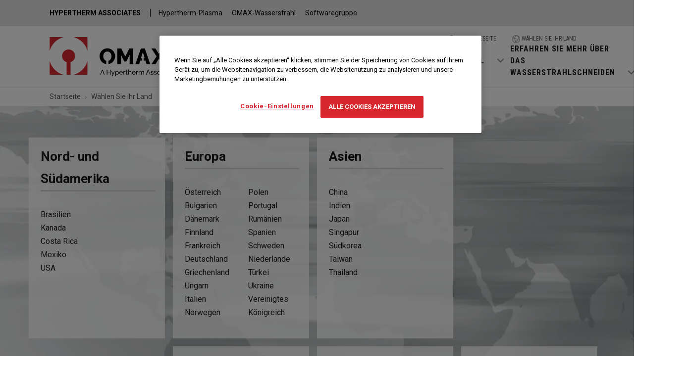

--- FILE ---
content_type: text/html; charset=UTF-8
request_url: https://www.omax.com/de/pick-country
body_size: 10923
content:
<!DOCTYPE html>
<html lang="de" dir="ltr" prefix="og: https://ogp.me/ns#" class="h-100">
    <head>
        <link rel="preconnect" href="https://adservice.google.com/" /><link rel="preconnect" href="https://acsbapp.com" /><link rel="preconnect" href="https://www.googletagmanager.com" /><link rel="preconnect" href="https://cdn.cookielaw.org" /><link rel="preconnect" href="https://js-agent.newrelic.com" /><link rel="preconnect" href="https://www.googleadservices.com" /><link rel="preconnect" href="https://fonts.gstatic.com" /><link rel="preconnect" href="https://bat.bing.com" /><link rel="preconnect" href="https://mktdplp102cdn.azureedge.net" />
        <title>Wählen Sie Ihr Land | OMAX Waterjet</title>
        <meta charset="utf-8" />
<meta name="description" content="OMAX Wasserstrahlschneidmaschinen werden in Ländern auf der ganzen Welt verkauft. Finden Sie hier Ihr Land oder Ihre Sprache für eine persönliche Erfahrung." />
<link rel="canonical" href="https://www.omax.com/de/pick-country" />
<meta property="og:site_name" content="OMAX Waterjet" />
<meta property="og:type" content="article" />
<meta property="og:url" content="https://www.omax.com/de/pick-country" />
<meta property="og:title" content="Wählen Sie Ihr Land" />
<meta property="og:description" content="OMAX Wasserstrahlschneidmaschinen werden in Ländern auf der ganzen Welt verkauft. Finden Sie hier Ihr Land oder Ihre Sprache für eine persönliche Erfahrung." />
<meta property="og:image" content="https://www.omax.com/sites/default/files/images/social/facebook/OMAX%20Family_OG_0.jpg" />
<meta name="twitter:card" content="summary_large_image" />
<meta name="twitter:site" content="@OMAXCorp" />
<meta name="twitter:description" content="OMAX Wasserstrahlschneidmaschinen werden in Ländern auf der ganzen Welt verkauft. Finden Sie hier Ihr Land oder Ihre Sprache für eine persönliche Erfahrung." />
<meta name="twitter:title" content="Wählen Sie Ihr Land" />
<meta name="twitter:site:id" content="206369351" />
<meta name="twitter:image" content="https://www.omax.com/sites/default/files/images/social/twitter/OMAX%20Family_OG_0.jpg" />
<link rel="alternate" hreflang="x-default" href="https://www.omax.com/en/pick-country" />
<meta name="MobileOptimized" content="width" />
<meta name="HandheldFriendly" content="true" />
<meta name="viewport" content="width=device-width, initial-scale=1.0" />
<meta name="apple-mobile-web-app-title" content="OMAX Waterjets" />
<link rel="apple-touch-icon" href="/apple-touch-icon.png" />
<link rel="manifest" href="/manifest.webmanifest" />
<link rel="stylesheet" href="https://fonts.googleapis.com/css?family=Roboto:400,500,700&amp;display=swap" type="text/css" />
<link rel="stylesheet" href="https://fonts.googleapis.com/css2?family=Roboto+Condensed:wght@700&amp;display=swap" type="text/css" />
<link rel="icon" href="/themes/custom/globalomaxb5/favicon.ico" type="image/vnd.microsoft.icon" />
<link rel="alternate" hreflang="en" href="https://www.omax.com/en/pick-country" />
<link rel="alternate" hreflang="de" href="https://www.omax.com/de/pick-country" />
<link rel="alternate" hreflang="es" href="https://www.omax.com/es/pick-country" />
<link rel="alternate" hreflang="pt-pt" href="https://www.omax.com/pt/pick-country" />
<link rel="alternate" hreflang="zh-hans" href="https://www.omax.com/zh/pick-country" />
<link rel="alternate" hreflang="ko" href="https://www.omax.com/ko/pick-country" />
<link rel="alternate" hreflang="fr" href="https://www.omax.com/fr/pick-country" />
<link rel="alternate" hreflang="it" href="https://www.omax.com/it/pick-country" />
<link rel="alternate" hreflang="pl" href="https://www.omax.com/pl/pick-country" />
<link rel="alternate" hreflang="nl" href="https://www.omax.com/nl/pick-country" />
<link rel="alternate" hreflang="th" href="https://www.omax.com/th/pick-country" />
<link rel="alternate" hreflang="ro" href="https://www.omax.com/ro/pick-country" />
<link rel="alternate" hreflang="ar" href="https://www.omax.com/ar/pick-country" />

        <meta name="msvalidate.01" content="DD7D60F782D26B1D5F81831D741551EF" />
        <link rel="stylesheet" media="all" href="/sites/default/files/css/css_lFHZ9gyf0g7SjMPqUHPqbhqs_8T-oqd_82lSyu2xcBo.css?delta=0&amp;language=de&amp;theme=globalomaxb5&amp;include=eJx9jkESAiEMBD9E5OSDAkkhGsgWYVfx9VqLXL1kpvrQExvWufiAxk4LvsLVz4C7gWBn64sn0YAC1ofkmhY9Mg1sBIQdXRQ0G9P264XNMLG5qI191VZQ8pvdtP1Vfz-4MRI32JrSoluOD4i6197GGqlK7I7MT_PnvRSlXfgDHqJTuQ" />
<link rel="stylesheet" media="all" href="/sites/default/files/css/css_BYJCdI58xRZkvr3vSAatA5L2mU9zRrzaIQ12pBmZTAc.css?delta=1&amp;language=de&amp;theme=globalomaxb5&amp;include=eJx9jkESAiEMBD9E5OSDAkkhGsgWYVfx9VqLXL1kpvrQExvWufiAxk4LvsLVz4C7gWBn64sn0YAC1ofkmhY9Mg1sBIQdXRQ0G9P264XNMLG5qI191VZQ8pvdtP1Vfz-4MRI32JrSoluOD4i6197GGqlK7I7MT_PnvRSlXfgDHqJTuQ" />

        <script src="/sites/default/files/js/js_J-TXN2e5bY3rUltBcXfdi_8C8pzSnsisPGLVVwb_3RA.js?scope=header&amp;delta=0&amp;language=de&amp;theme=globalomaxb5&amp;include=eJx9jkESAiEMBD9E5OSDAkkhGsgWYVfx9VqLXL1kpvrQExvWufiAxk4LvsLVz4C7gWBn64sn0YAC1ofkmhY9Mg1sBIQdXRQ0G9P264XNMLG5qI191VZQ8pvdtP1Vfz-4MRI32JrSoluOD4i6197GGqlK7I7MT_PnvRSlXfgDHqJTuQ"></script>

        
<!-- Google Tag Manager -->
<script>(function(w,d,s,l,i){w[l]=w[l]||[];w[l].push({'gtm.start':
new Date().getTime(),event:'gtm.js'});var f=d.getElementsByTagName(s)[0],
j=d.createElement(s),dl=l!='dataLayer'?'&l='+l:'';j.async=true;j.src=
'https://www.googletagmanager.com/gtm.js?id='+i+dl;f.parentNode.insertBefore(j,f);
})(window,document,'script','dataLayer','GTM-K3PL988');</script>
<!-- End Google Tag Manager -->
<!-- BEGIN - Google Ads: 1063436635 - Global site tag (gtag.js) -->
<script async src="https://www.googletagmanager.com/gtag/js?id=AW-1063436635"></script><script>window.dataLayer = window.dataLayer || []; function gtag(){dataLayer.push(arguments);} gtag('js', new Date()); gtag('config', 'AW-1063436635');</script>
<!-- END - Google Ads: 1063436635 - Global site tag (gtag.js) -->
<!-- BEGIN Bing UET Tracking -->
<script>
    ( function ( w, d, t, r, u ) {
        var f, n, i;
        w[ u ] = w[ u ] || [], f = function () {
            var o = {
                ti: "26034465"
            };
            o.q = w[ u ], w[ u ] = new UET( o ), w[ u ].push( "pageLoad" )
        }, n = d.createElement( t ), n.src = r, n.async = 1, n.onload = n.onreadystatechange = function () {
            var s = this.readyState;
            s && s !== "loaded" && s !== "complete" || ( f(), n.onload = n.onreadystatechange = null )
        }, i = d.getElementsByTagName( t )[ 0 ], i.parentNode.insertBefore( n, i )
    } )( window, document, "script", "//bat.bing.com/bat.js", "uetq" );
</script>
<!-- END Bing UET Tracking -->
<script>
(function (a, t, i) { var e = "MSCI"; var s = "Analytics"; var o = e + "queue"; a[o] = a[o] || []; var r = a[e] || function (n) { var t = {}; t[s] = {}; function e(e) { while (e.length) { var r = e.pop(); t[s][r] = function (e) { return function () { a[o].push([e, n, arguments]) } }(r) } } var r = "track"; var i = "set"; e([r + "Event", r + "View", r + "Action", i + "Config", i + "Property", i + "User", "initialize", "teardown"]); return t }(i.name); var n = i.name; if (!a[e]) { a[n] = r[s]; a[o].push(["new", n]); setTimeout(function () { var e = "script"; var r = t.createElement(e); r.async = 1; r.src = i.src; var n = t.getElementsByTagName(e)[0]; n.parentNode.insertBefore(r, n) }, 1) } else { a[n] = new r[s] } if (i.user) { a[n].setUser(i.user) } if (i.props) { for (var c in i.props) { a[n].setProperty(c, i.props[c]) } } a[n].initialize(i.cfg) })(window, document, {

    src: "https://cxppusa1rdrect01sa02cdn.blob.core.windows.net/webtracking/WebTracking/WebTracking.bundle.js",
    name: "MSCI",
    cfg: {

        ingestionKey: "f05a9bd227d74ef18a0c17cd60bb185d-9e1d9f26-578f-42e5-83dd-8517f54568c5-7144",
        endpointUrl: "https://mobile.events.data.microsoft.com/OneCollector/1.0/",
        autoCapture: {
            view: true,
            click: true
        },
        orgInfo: {
            orgId: "dff295e7-adf1-4221-9ea0-8405bdbfb5df",
            orgTenantId: "002b5760-0535-4349-b358-4dc5ea124054",
            orgGeo: "USA"
        }
    }
});
</script>
                    </head>
    <body class="path-node page-node-type-block-layout    bg- d-flex flex-column h-100">
    <!-- Google Tag Manager (noscript) -->
<noscript><iframe src="https://www.googletagmanager.com/ns.html?id=GTM-K3PL988"
height="0" width="0" style="display:none;visibility:hidden"></iframe></noscript>
<!-- End Google Tag Manager (noscript) --><!-- Google Code for Remarketing Tag -->
<script type="text/javascript">
    /* <![CDATA[ */
    var google_conversion_id = 1063436635;
    var google_custom_params = window.google_tag_params;
    var google_remarketing_only = true;
    /* ]]> */
</script>
<script type="text/javascript" src="//www.googleadservices.com/pagead/conversion.js"></script>
<noscript>
    <div style="display:inline;">
        <img height="1" width="1" style="border-style:none;" alt="" src="//googleads.g.doubleclick.net/pagead/viewthroughconversion/1063436635/?guid=ON&amp;script=0"/>
    </div>
</noscript>
<!-- End Google Code for Remarketing Tag --><script> (function(){ var s = document.createElement('script'); var h = document.querySelector('head') || document.body; s.src = 'https://acsbapp.com/apps/app/dist/js/app.js'; s.async = true; s.onload = function(){ acsbJS.init({ statementLink : '', footerHtml : '', hideMobile : false, hideTrigger : false, disableBgProcess : false, language : 'en', position : 'right', leadColor : '#002f5d', triggerColor : '#002f5d', triggerRadius : '50%', triggerPositionX : 'right', triggerPositionY : 'bottom', triggerIcon : 'people', triggerSize : 'medium', triggerOffsetX : 20, triggerOffsetY : 20, mobile : { triggerSize : 'small', triggerPositionX : 'right', triggerPositionY : 'bottom', triggerOffsetX : 10, triggerOffsetY : 0, triggerRadius : '50%' } }); }; h.appendChild(s); })(); </script>
        <a href="#main-content" class="visually-hidden focusable skip-link">
        Direkt zum Inhalt
    </a>
    
      <div class="dialog-off-canvas-main-canvas d-flex flex-column h-100" data-off-canvas-main-canvas>
    

<aside id="ha-header" class="px-xxl-15 px-xl-10 px-lg-10 px-md-3">
	<a href="#" class="list-toggle visible hide p-3 fw-bolder">HYPERTHERM ASSOCIATES
		<img src="/themes/custom/omaxb5/assets/images/svgs/icn-chevron-down-solid.svg" alt="" class="me-0 arrow-down" width="15" height="17" aria-hidden="true"></a>
	<ul id="ha-list" class="jumpToList d-xl-block visible list-inline pe-xl-3 pt-xl-3 pb-xl-3 pe-lg-3 pt-lg-3 pb-md-3 pt-md-3 pb-md-3 pb-1">
		<li class="ms-0 me-2 my-3">
			<a href="https://www.hyperthermassociates.com" class="pe-3">HYPERTHERM ASSOCIATES</a>
		</li>
		<li class="mx-2 my-3">
			<a href="https://www.hypertherm.com">Hypertherm-Plasma</a>
		</li>
		<li class="mx-2 my-3">
			<a href="https://www.omax.com">OMAX-Wasserstrahl</a>
		</li>
		<li class="mx-2 my-3">
			<a href="https://www.robotmaster.com">Softwaregruppe</a>
		</li>
	</ul>
</aside>


<header id="top">
  

  

    
  
  
  <div class="navbar navbar-expand-xl text-dark bg- py-2 px-0 px-lg-0 py-md-0">
      <div class="region region-nav-branding">
    <div id="block-globallogobranding" class="settings-tray-editable block block-block-content block-block-content7916754d-6205-49af-9fec-04ac097fedc5" data-drupal-settingstray="editable">
  
    
      
            <div class="clearfix text-formatted field field--name-body field--type-text-with-summary field--label-hidden field__item"><div class="navbar-brand d-flex align-items-center ms-3 ms-lg-10 my-md-3"> 
    <a href="/de" title="Home" rel="home" class="site-logo" aria-current="page"><img src="/themes/custom/globalomaxb5/omax-technology.svg" id="omaxLogoHeader" width="304" height="80" alt="OMAX A Hypertherm Associate Brand"></a>
</div></div>
      
  </div>

  </div>


    <button class="navbar-toggler collapsed me-3 mb-1" type="button" data-bs-toggle="collapse" data-bs-target="#navbarSupportedContent" aria-controls="navbarSupportedContent" aria-expanded="false" aria-label="Toggle navigation">
        <span class="navbar-toggler-icon"></span>
    </button>

    <div class="collapse navbar-collapse mt-2 mt-md-0 justify-content-md-start align-self-end" id="navbarSupportedContent">

                <div id="utilityMenu">
          <div class="container-fluid">
            <div class="row">
              <div class="col-12 g-0">
                <nav class="navbar navbar-expand p-0">
                  <ul class="navbar-nav mx-auto ms-md-auto me-md-0 pe-lg-10">
                    <li>
                      <a href="https://support.omax.com/" class="nav-link text-uppercase text-center" target="_blank">
                        <img src="/themes/custom/omaxb5/assets/images/svgs/utility/icn-login.svg" width="20" height="18" alt=""> Anmeldeseite                      </a>
                    </li>
                    <li>
                      <a href="/de/pick-country" class="nav-link text-uppercase text-center">                         <img src="/themes/custom/omaxb5/assets/images/svgs/utility/icn-globe.svg" role="presentation" width="16" height="16" alt=""> Wählen Sie Ihr Land                      </a
                    </li>
                  </ul>
                </nav>
              </div>
            </div>
          </div>
        </div>
        
                <div id="pNavRegion">
          <div class="region region-nav-main">
    <nav aria-labelledby="block-mainnavigationdeenfrit-menu" id="block-mainnavigationdeenfrit" class="settings-tray-editable block block-menu navigation menu--main-navigation---de-en-fr-it" data-drupal-settingstray="editable" role="navigation">
            
  <h5 class="visually-hidden" id="block-mainnavigationdeenfrit-menu">Global Menu - DE/EN/FR/IT</h5>
  

        

        
    <ul id="mainMenu"  class="navbar-nav mr-auto menu-level-0">

                             
      

  <li class="nav-item dropdown">
          
              <span class="nav-item nav-link py-3 py-lg-3   " data-menu-level="0" role="button" data-omax-toggle="dropdown" aria-expanded="false" title="Expand menu WASSERSTRAHLSCHNEIDSYSTEM KAUFEN" tabindex="0" aria-haspopup="true" aria-expanded="false"><span class="nav-text">WASSERSTRAHLSCHNEIDSYSTEM KAUFEN</span> <img src="/themes/custom/omaxb5/assets/images/svgs/icn-chevron-down-solid.svg" alt="" class="me-0 arrow-down" width="15" height="17" aria-hidden="true" /></span>
      
                      <ul class="mainMega dropdown-menu omax-menu border-0 rounded-0 bg-gray200 menu-level-1" >
                              
      

  <li class="nav-item">
    
              <span class="    dropdown-item py-2 ps-4 d-flex align-items-center " data-menu-level="1" role="button" data-omax-toggle="dropend" data-omax-menu="optimax" aria-expanded="false" title="Expand menu OptiMAX" abindex="0" aria-haspopup="true" aria-expanded="false">OptiMAX <img src="/themes/custom/omaxb5/assets/images/svgs/icn-plus-solid.svg" width="14" height="17" alt="" class="ms-auto me-0 icn-plus" aria-hidden="true" loading="lazy" /></span>
      	<div class="dropdown-menu omax-menu grid border-0 rounded-0 bg-gray100 p-3 ps-xl-3 pt-xl-4 ps-xxl-5">


					<p class="lead fw-normal">
<a href="/de/optimax-waterjet" class="h3 me-lg-3 blackTextBorderRed gaNav" data-navigationcategory="Top Links">OptiMAX</a><br class="d-block d-md-none"/>

<a href="/de/optimax-waterjet" class="gaNavLogo" data-navigationcategory="Top Links" data-navigationcategory="More about the OptiMAX product line">Näheres zur OptiMAX-Produktlinie 
					<img src="/themes/custom/omaxb5/assets/images/svgs/icn-chevron-right-solid.svg" class="ms-auto me-0 arrow-right" width="10" height="17" alt="" aria-hidden="true" loading="lazy"></a>
			</p>
		
		<div class="views-element-container"><div class="view view-global-mega-menu-items-machines view-id-global_mega_menu_items_machines view-display-id-block_4 js-view-dom-id-1aaf2b327d2c3174469e914abf20c92394140d56106249387a5edd069cf12ca5">
  
    
      
      <div class="view-content row">
          <div class="col-12 col-md-3"><div class="machine-box text-center text-md-start">
  <a href="/de/optimax-waterjet/60x"> 
    <img src="/sites/default/files/styles/147_x_99/public/2025-11/OptiMAX-60X_0.png.webp?itok=zSaZmJWd" alt="View OptiMAX OptiMAX 60X details" class="img-fluid" loading="lazy" typeof="Image" />
    <div class="machine_details">
      <span class="machineTitle">OptiMAX 60X</span><br />
      <span class="productMeasurement"><span class="measurementStandard">10' 0" x 5' 2"</span><br class="measurementStandard" />
<span class="measurementMetric">3.04 m x 1.57 m</span>
</span><br />
    </div>
  </a>
</div></div>
    <div class="col-12 col-md-3"><div class="machine-box text-center text-md-start">
  <a href="/de/optimax-waterjet/80x-serie"> 
    <img src="/sites/default/files/styles/147_x_99/public/2025-11/OptiMAX-80X_0.png.webp?itok=QP6LtwaR" alt="View OptiMAX OptiMAX 80X Series details" class="img-fluid" loading="lazy" typeof="Image" />
    <div class="machine_details">
      <span class="machineTitle">OptiMAX 80X Series</span><br />
      <span class="productMeasurement"><span class="measurementStandard">13' 4" x 6' 8"</span><br class="measurementStandard" />
<span class="measurementMetric">4.06 m x 2.03 m</span>
</span><br />
    </div>
  </a>
</div></div>

    </div>
  
          </div>
</div>


		<div class="disclaimer">
			* Die Maße beziehen sich auf den Schneidbereich		</div>
	</div>


      </li>

                          
      

  <li class="nav-item">
    
              <span class="    dropdown-item py-2 ps-4 d-flex align-items-center " data-menu-level="1" role="button" data-omax-toggle="dropend" data-omax-menu="omax" aria-expanded="false" title="Expand menu OMAX" tabindex="0" aria-haspopup="true" aria-expanded="false">OMAX <img src="/themes/custom/omaxb5/assets/images/svgs/icn-plus-solid.svg" width="14" height="17" alt="" class="ms-auto me-0 icn-plus" aria-hidden="true" loading="lazy" /></span>
      	<div class="dropdown-menu omax-menu grid border-0 rounded-0 bg-gray100 p-3 ps-xl-3 pt-xl-4 ps-xxl-5">


					<p class="lead fw-normal">
<a href="/de/omax-waterjet" class="h3 me-lg-3 blackTextBorderRed gaNav" data-navigationcategory="Top Links">OMAX</a><br class="d-block d-md-none"/>

<a href="/de/omax-waterjet" class="gaNavLogo" data-navigationcategory="Top Links" data-navigationcategory="More about the OMAX product line">Näheres zur OMAX-Produktlinie 
					<img src="/themes/custom/omaxb5/assets/images/svgs/icn-chevron-right-solid.svg" class="ms-auto me-0 arrow-right" width="10" height="17" alt="" aria-hidden="true" loading="lazy"></a>
			</p>
		
		<div class="views-element-container"><div class="view view-global-mega-menu-items-machines view-id-global_mega_menu_items_machines view-display-id-block_1 js-view-dom-id-ab787712c0943ac88eccfc083c01332837aa3a65a13456628da98413c058fff8">
  
    
      
      <div class="view-content row">
          <div class="col-12 col-md-3"><div class="machine-box text-center text-md-start">
  <a href="/de/omax-waterjet/micromax"> 
    <img src="/sites/default/files/styles/147_x_99/public/2025-11/omax_micromax_0.png.webp?itok=hubPtSgd" alt="View OMAX MicroMAX details" class="img-fluid" loading="lazy" typeof="Image" />
    <div class="machine_details">
      <span class="machineTitle">MicroMAX</span><br />
      <span class="productMeasurement"><span class="machineStandard productMeasurement standard measurementStandard">2' 1" x 2' 1"</span><br class="measurementStandard">
<span class="machineMetric productMeasurement metric measurementMetric">0.63 m x 0.63 m</span>
</span><br />
    </div>
  </a>
</div></div>
    <div class="col-12 col-md-3"><div class="machine-box text-center text-md-start">
  <a href="/de/omax-waterjet/2626"> 
    <img src="/sites/default/files/styles/147_x_99/public/2025-11/OMAX_2626_0.png.webp?itok=5eI7r__K" alt="View OMAX OMAX 2626 details" class="img-fluid" loading="lazy" typeof="Image" />
    <div class="machine_details">
      <span class="machineTitle">OMAX 2626</span><br />
      <span class="productMeasurement"><span class="machineStandard productMeasurement standard measurementStandard">2' 2" x 2' 2"</span><br class="measurementStandard">
<span class="machineMetric productMeasurement metric measurementMetric">0.66 m x 0.66 m</span>
</span><br />
    </div>
  </a>
</div></div>
    <div class="col-12 col-md-3"><div class="machine-box text-center text-md-start">
  <a href="/de/omax-waterjet/2652"> 
    <img src="/sites/default/files/styles/147_x_99/public/2025-11/OMAX_2652_0.png.webp?itok=Pv9HoLQE" alt="View OMAX OMAX 2652 details" class="img-fluid" loading="lazy" typeof="Image" />
    <div class="machine_details">
      <span class="machineTitle">OMAX 2652</span><br />
      <span class="productMeasurement"><span class="machineStandard productMeasurement standard measurementStandard">4' 4" x 2' 2"</span><br class="measurementStandard">
<span class="machineMetric productMeasurement metric measurementMetric">1.32 m x 0,66 m</span>
</span><br />
    </div>
  </a>
</div></div>
    <div class="col-12 col-md-3"><div class="machine-box text-center text-md-start">
  <a href="/de/omax-waterjet/5555"> 
    <img src="/sites/default/files/styles/147_x_99/public/2025-11/OMAX_5555_0.png.webp?itok=sAjOFQy4" alt="View OMAX OMAX 5555 details" class="img-fluid" loading="lazy" typeof="Image" />
    <div class="machine_details">
      <span class="machineTitle">OMAX 5555</span><br />
      <span class="productMeasurement"><span class="machineStandard productMeasurement standard measurementStandard">4' 7" x 4' 7"</span><br class="measurementStandard">
<span class="machineMetric productMeasurement metric measurementMetric">1.39 m x 1.39 m</span>
</span><br />
    </div>
  </a>
</div></div>
    <div class="col-12 col-md-3"><div class="machine-box text-center text-md-start">
  <a href="/de/omax-waterjet/55100"> 
    <img src="/sites/default/files/styles/147_x_99/public/2025-11/OMAX_55100_0.png.webp?itok=siW9SiEs" alt="View OMAX OMAX 55100 details" class="img-fluid" loading="lazy" typeof="Image" />
    <div class="machine_details">
      <span class="machineTitle">OMAX 55100</span><br />
      <span class="productMeasurement"><span class="machineStandard productMeasurement standard measurementStandard">8' 4" x 4' 7"</span><br class="measurementStandard">
<span class="machineMetric productMeasurement metric measurementMetric">2.54 m x 1.39 m</span>
</span><br />
    </div>
  </a>
</div></div>
    <div class="col-12 col-md-3"><div class="machine-box text-center text-md-start">
  <a href="/de/omax-waterjet/120x-serie"> 
    <img src="/sites/default/files/styles/147_x_99/public/2021-09/120x-side-crp.png.webp?itok=8H1Ctdtx" alt="View OMAX OMAX 120X Series details" class="img-fluid" loading="lazy" typeof="Image" />
    <div class="machine_details">
      <span class="machineTitle">OMAX 120X Series</span><br />
      <span class="productMeasurement"><span class="machineStandard productMeasurement standard measurementStandard">20' 0" x 10' 0"</span><br class="measurementStandard">
<span class="machineMetric productMeasurement metric measurementMetric">6.09 m x 3.04 m</span>
</span><br />
    </div>
  </a>
</div></div>
    <div class="col-12 col-md-3"><div class="machine-box text-center text-md-start">
  <a href="/de/omax-waterjet/160x"> 
    <img src="/sites/default/files/styles/147_x_99/public/2021-09/160x-side-crp.png.webp?itok=asN7ZrwE" alt="View OMAX OMAX 160X details" class="img-fluid" loading="lazy" typeof="Image" />
    <div class="machine_details">
      <span class="machineTitle">OMAX 160X</span><br />
      <span class="productMeasurement"><span class="machineStandard productMeasurement standard measurementStandard">26' 8" x 13' 4"</span><br class="measurementStandard">
<span class="machineMetric productMeasurement metric measurementMetric">8.12 m x 4.06 m</span>
</span><br />
    </div>
  </a>
</div></div>

    </div>
  
          </div>
</div>


		<div class="disclaimer">
			* Die Maße beziehen sich auf den Schneidbereich		</div>
	</div>


      </li>

                          
      

  <li class="nav-item">
    
              <span class="    dropdown-item py-2 ps-4 d-flex align-items-center " data-menu-level="1" role="button" data-omax-toggle="dropend" data-omax-menu="maxiem" aria-expanded="false" title="Expand menu MAXIEM" tabindex="0" aria-haspopup="true" aria-expanded="false">MAXIEM <img src="/themes/custom/omaxb5/assets/images/svgs/icn-plus-solid.svg" width="14" height="17" alt="" class="ms-auto me-0 icn-plus" aria-hidden="true" loading="lazy" /></span>
      	<div class="dropdown-menu omax-menu grid border-0 rounded-0 bg-gray100 p-3 ps-xl-3 pt-xl-4 ps-xxl-5">


					<p class="lead fw-normal">
<a href="/de/maxiem-waterjet" class="h3 me-lg-3 blackTextBorderRed gaNav" data-navigationcategory="Top Links">MAXIEM</a><br class="d-block d-md-none"/>

<a href="/de/maxiem-waterjet" class="gaNavLogo" data-navigationcategory="Top Links" data-navigationcategory="More about the MAXIEM product line">Näheres zur MAXIEM-Produktlinie 
					<img src="/themes/custom/omaxb5/assets/images/svgs/icn-chevron-right-solid.svg" class="ms-auto me-0 arrow-right" width="10" height="17" alt="" aria-hidden="true" loading="lazy"></a>
			</p>
		
		<div class="views-element-container"><div class="view view-global-mega-menu-items-machines view-id-global_mega_menu_items_machines view-display-id-block_2 js-view-dom-id-d09a5b34e7aa9e13ca24e1c0b9238ac037f8444c6195ef6fee2165d0946524ab">
  
    
      
      <div class="view-content row">
          <div class="col-12 col-md-3"><div class="machine-box text-center text-md-start">
  <a href="/de/maxiem-waterjet/1515x"> 
    <img src="/sites/default/files/styles/147_x_99/public/2025-09/maxiem-1515x_0.png.webp?itok=39EKgxSt" alt="View MAXIEM MAXIEM 1515X details" class="img-fluid" loading="lazy" typeof="Image" />
    <div class="machine_details">
      <span class="machineTitle">MAXIEM 1515X</span><br />
      <span class="productMeasurement"><span class="machineStandard productMeasurement standard measurementStandard">5' 2" x 5' 2"</span><br class="measurementStandard">
<span class="machineMetric productMeasurement metric measurementMetric">1.57 m x 1.57 m</span>
</span><br />
    </div>
  </a>
</div></div>
    <div class="col-12 col-md-3"><div class="machine-box text-center text-md-start">
  <a href="/de/maxiem-waterjet/1530x"> 
    <img src="/sites/default/files/styles/147_x_99/public/2025-09/maxiem-1530x_0.png.webp?itok=UmaaxWiV" alt="View MAXIEM MAXIEM 1530X details" class="img-fluid" loading="lazy" typeof="Image" />
    <div class="machine_details">
      <span class="machineTitle">MAXIEM 1530X</span><br />
      <span class="productMeasurement"><span class="machineStandard productMeasurement standard measurementStandard">10' 0" x 5' 2"</span><br class="measurementStandard">
<span class="machineMetric productMeasurement metric measurementMetric">3.04 m x 1.57 m</span>
</span><br />
    </div>
  </a>
</div></div>
    <div class="col-12 col-md-3"><div class="machine-box text-center text-md-start">
  <a href="/de/maxiem-waterjet/2030x"> 
    <img src="/sites/default/files/styles/147_x_99/public/2025-09/maxiem-2030x_0.png.webp?itok=ws0b-kqT" alt="View MAXIEM MAXIEM 2030X details" class="img-fluid" loading="lazy" typeof="Image" />
    <div class="machine_details">
      <span class="machineTitle">MAXIEM 2030X</span><br />
      <span class="productMeasurement"><span class="machineStandard productMeasurement standard measurementStandard">10' 0" x 6' 7"</span><br class="measurementStandard">
<span class="machineMetric productMeasurement metric measurementMetric">3.04 m x 2.00 m</span>
</span><br />
    </div>
  </a>
</div></div>
    <div class="col-12 col-md-3"><div class="machine-box text-center text-md-start">
  <a href="/de/maxiem-waterjet/2040x"> 
    <img src="/sites/default/files/styles/147_x_99/public/2025-09/maxiem-2040x_0.png.webp?itok=XFyvjbyb" alt="View MAXIEM MAXIEM 2040X details" class="img-fluid" loading="lazy" typeof="Image" />
    <div class="machine_details">
      <span class="machineTitle">MAXIEM 2040X</span><br />
      <span class="productMeasurement"><span class="machineStandard productMeasurement standard measurementStandard">13' 10" x 6' 7"</span><br class="measurementStandard">
<span class="machineMetric productMeasurement metric measurementMetric">4.21 m x 2.00 m</span>
</span><br />
    </div>
  </a>
</div></div>
    <div class="col-12 col-md-3"><div class="machine-box text-center text-md-start">
  <a href="/de/maxiem-waterjet/2060"> 
    <img src="/sites/default/files/styles/147_x_99/public/2025-09/maxiem-2060x_0.png.webp?itok=cU-RCX5n" alt="View MAXIEM MAXIEM 2060X details" class="img-fluid" loading="lazy" typeof="Image" />
    <div class="machine_details">
      <span class="machineTitle">MAXIEM 2060X</span><br />
      <span class="productMeasurement"><span class="machineStandard productMeasurement standard measurementStandard">20' 6" x 6' 7"</span><br class="measurementStandard">
<span class="machineMetric productMeasurement metric measurementMetric">6.24 m x 2.00 m</span>
</span><br />
    </div>
  </a>
</div></div>
    <div class="col-12 col-md-3"><div class="machine-box text-center text-md-start">
  <a href="/de/maxiem-waterjet/2080x"> 
    <img src="/sites/default/files/styles/147_x_99/public/2025-09/maxiem-2080x_0.png.webp?itok=LR5OwSS9" alt="View MAXIEM MAXIEM 2080X details" class="img-fluid" loading="lazy" typeof="Image" />
    <div class="machine_details">
      <span class="machineTitle">MAXIEM 2080X</span><br />
      <span class="productMeasurement"><span class="machineStandard productMeasurement standard measurementStandard">27' 2" x 6' 7"</span><br class="measurementStandard">
<span class="machineMetric productMeasurement metric measurementMetric">8.28 m x 2.00 m</span>
</span><br />
    </div>
  </a>
</div></div>
    <div class="col-12 col-md-3"><div class="machine-box text-center text-md-start">
  <a href="/de/maxiem-waterjet/3060x"> 
    <img src="/sites/default/files/styles/147_x_99/public/2025-09/maxiem-3060x_0.png.webp?itok=3s7QYxTj" alt="View MAXIEM MAXIEM 3060X details" class="img-fluid" loading="lazy" typeof="Image" />
    <div class="machine_details">
      <span class="machineTitle">MAXIEM 3060X</span><br />
      <span class="productMeasurement"><span class="machineStandard productMeasurement standard measurementStandard">20' 6" x 10' 2"</span><br class="measurementStandard">
<span class="machineMetric productMeasurement metric measurementMetric">6.24 m x 3.09 m</span>
</span><br />
    </div>
  </a>
</div></div>

    </div>
  
          </div>
</div>


		<div class="disclaimer">
			* Die Maße beziehen sich auf den Schneidbereich		</div>
	</div>


      </li>

                          
      

  <li class="nav-item">
    
              <span class="    dropdown-item py-2 ps-4 d-flex align-items-center " data-menu-level="1" role="button" data-omax-toggle="dropend" data-omax-menu="globalmax" aria-expanded="false" title="Expand menu GlobalMAX" tabindex="0" aria-haspopup="true" aria-expanded="false">GlobalMAX <img src="/themes/custom/omaxb5/assets/images/svgs/icn-plus-solid.svg" width="14" height="17" alt="" class="ms-auto me-0 icn-plus" aria-hidden="true" loading="lazy" /></span>
      	<div class="dropdown-menu omax-menu grid border-0 rounded-0 bg-gray100 p-3 ps-xl-3 pt-xl-4 ps-xxl-5">


					<p class="lead fw-normal">
<a href="/de/globalmax-waterjet" class="h3 me-lg-3 blackTextBorderRed gaNav" data-navigationcategory="Top Links">GlobalMAX</a><br class="d-block d-md-none"/>

<a href="/de/globalmax-waterjet" class="gaNavLogo" data-navigationcategory="Top Links" data-navigationcategory="More about the GlobalMAX product line">Näheres zur GlobalMAX-Produktlinie 
					<img src="/themes/custom/omaxb5/assets/images/svgs/icn-chevron-right-solid.svg" class="ms-auto me-0 arrow-right" width="10" height="17" alt="" aria-hidden="true" loading="lazy"></a>
			</p>
		
		<div class="views-element-container"><div class="view view-global-mega-menu-items-machines view-id-global_mega_menu_items_machines view-display-id-block_3 js-view-dom-id-dfca1ad5391209145b7f4657cfe0761a542ffba568551169e14badcea4ce362b">
  
    
      
      <div class="view-content row">
          <div class="col-12 col-md-3"><div class="machine-box text-center text-md-start">
  <a href="/de/globalmax-waterjet/1508"> 
    <img src="/sites/default/files/styles/147_x_99/public/2025-11/GLOBALMAX-1508_0.png.webp?itok=Re0TUSou" alt="View GlobalMAX GlobalMAX 1508 details" class="img-fluid" loading="lazy" typeof="Image" />
    <div class="machine_details">
      <span class="machineTitle">GlobalMAX 1508</span><br />
      <span class="productMeasurement"><span class="machineStandard productMeasurement standard measurementStandard">2' 7" x 5' 0"</span><br class="measurementStandard">
<span class="machineMetric productMeasurement metric measurementMetric">.78 m x 1.52 m</span>
</span><br />
    </div>
  </a>
</div></div>
    <div class="col-12 col-md-3"><div class="machine-box text-center text-md-start">
  <a href="/de/globalmax-waterjet/1530"> 
    <img src="/sites/default/files/styles/147_x_99/public/2025-11/GLOBALMAX-1530_0.png.webp?itok=eV1CbIIn" alt="View GlobalMAX GlobalMAX 1530 details" class="img-fluid" loading="lazy" typeof="Image" />
    <div class="machine_details">
      <span class="machineTitle">GlobalMAX 1530</span><br />
      <span class="productMeasurement"><span class="machineStandard productMeasurement standard measurementStandard">10' 0" x 5' 0"</span><br class="measurementStandard" />
<span class="machineMetric productMeasurement metric measurementMetric">3.04 m x 1.52 m</span>
</span><br />
    </div>
  </a>
</div></div>
    <div class="col-12 col-md-3"><div class="machine-box text-center text-md-start">
  <a href="/de/globalmax-waterjet/2040"> 
    <img src="/sites/default/files/styles/147_x_99/public/2025-11/GLOBALMAX-2040_0.png.webp?itok=fUcvPvjP" alt="View GlobalMAX GlobalMAX 2040 details" class="img-fluid" loading="lazy" typeof="Image" />
    <div class="machine_details">
      <span class="machineTitle">GlobalMAX 2040</span><br />
      <span class="productMeasurement"><span class="machineStandard productMeasurement standard measurementStandard">13' 3" x 6' 8"</span><br class="measurementStandard">
<span class="machineMetric productMeasurement metric measurementMetric">4.03 m x 2.03 m</span>
</span><br />
    </div>
  </a>
</div></div>

    </div>
  
          </div>
</div>


		<div class="disclaimer">
			* Die Maße beziehen sich auf den Schneidbereich		</div>
	</div>


      </li>

                          
      

  <li class="nav-item">
          <a href="/de/protomax-waterjet" class="dropdown-item py-2 ps-4 d-flex align-items-center gaNav" data-navigationcategory="Top Links" data-drupal-link-system-path="node/2531">ProtoMAX</a>
      </li>

                          
      

  <li class="nav-item">
          <a href="/de/compare-waterjet" class="dropdown-item py-2 ps-4 d-flex align-items-center gaNav" data-navigationcategory="Top Links" data-drupal-link-system-path="node/2501">Vergleich der Wasserstrahlschneidmaschinen</a>
      </li>

                          
      

  <li class="megaMenuHide nav-item">
          <a href="/de/waterjet-selection-wizard" class="dropdown-item py-2 ps-4 d-flex align-items-center gaNav" data-navigationcategory="Top Links" data-drupal-link-system-path="node/2686">Assistent für die Auswahl von Wasserstrahlanlagen</a>
      </li>

                          
      

  <li class="megaMenuHide nav-item">
          <a href="/de/events" class="dropdown-item py-2 ps-4 d-flex align-items-center gaNav" data-navigationcategory="Top Links" data-drupal-link-system-path="node/4191">Veranstaltungen</a>
      </li>

                          
      

  <li class="nav-item">
          <a href="/de/local-distributor" class="dropdown-item py-2 ps-4 d-flex align-items-center gaNav" data-navigationcategory="Top Links" data-drupal-link-system-path="node/2526">Händler vor Ort</a>
      </li>

        </ul>
    
  


      </li>

                          
      

  <li class="nav-item dropdown">
          
              <span class="nav-item nav-link py-3 py-lg-3   " data-menu-level="0" role="button" data-omax-toggle="dropdown" aria-expanded="false" title="Expand menu OMAX INNOVATIONEN" tabindex="0" aria-haspopup="true" aria-expanded="false"><span class="nav-text">OMAX INNOVATIONEN</span> <img src="/themes/custom/omaxb5/assets/images/svgs/icn-chevron-down-solid.svg" alt="" class="me-0 arrow-down" width="15" height="17" aria-hidden="true" /></span>
      
                      <ul class="mainMega dropdown-menu omax-menu border-0 rounded-0 bg-gray200 menu-level-1" >
                              
      

  <li class="nav-item">
          <a href="/de/pump-technology" class="dropdown-item py-2 ps-4 d-flex align-items-center gaNav" data-navigationcategory="Top Links" data-drupal-link-system-path="node/2506">Pumpentechnologie</a>
      </li>

                          
      

  <li class="nav-item dropend position-relative">
          
              <span class="    dropdown-item py-2 ps-4 d-flex align-items-center " data-menu-level="1" role="button" data-omax-toggle="dropend" aria-expanded="false" title="Expand menu Software" tabindex="0" aria-haspopup="true" aria-expanded="false">Software <img src="/themes/custom/omaxb5/assets/images/svgs/icn-chevron-right-solid.svg" alt="" class="ms-auto me-0 arrow-right" width="10" height="17" aria-hidden="true" loading="lazy" /></span>
                        <ul class="dropdown-menu omax-menu border-0 rounded-0 bg-gray100 menu-level-2">
                              
      

  <li class="nav-item ps-3">
          <a href="/de/intellimax-software" class="dropdown-item py-2 ps-4 d-flex align-items-center gaNav" data-navigationcategory="Top Links" data-drupal-link-system-path="node/2511">IntelliMAX-Software</a>
      </li>

                          
      

  <li class="nav-item ps-3">
          <a href="/de/intellimax-software/advanced-systems" class="dropdown-item py-2 ps-4 d-flex align-items-center gaNav" data-navigationcategory="Top Links" data-drupal-link-system-path="node/2756">Fortschrittliche Systeme</a>
      </li>

                          
      

  <li class="nav-item ps-3">
          <a href="/de/intellimax-software/omax-compatible-program" class="dropdown-item py-2 ps-4 d-flex align-items-center gaNav" data-navigationcategory="Top Links" data-drupal-link-system-path="node/2761">OMAX-Kompatibilitätsprogramm</a>
      </li>

        </ul>
    
  


      </li>

                          
      

  <li class="nav-item">
          <a href="/de/accessories" class="dropdown-item py-2 ps-4 d-flex align-items-center gaNav" data-navigationcategory="Top Links" data-drupal-link-system-path="node/2521">Zubehör</a>
      </li>

        </ul>
    
  


      </li>

                          
      

  <li class="nav-item dropdown">
          
              <span class="nav-item nav-link py-3 py-lg-3   " data-menu-level="0" role="button" data-omax-toggle="dropdown" aria-expanded="false" title="Expand menu OMAX VORTEIL" tabindex="0" aria-haspopup="true" aria-expanded="false"><span class="nav-text">OMAX VORTEIL</span> <img src="/themes/custom/omaxb5/assets/images/svgs/icn-chevron-down-solid.svg" alt="" class="me-0 arrow-down" width="15" height="17" aria-hidden="true" /></span>
      
                      <ul class="mainMega dropdown-menu omax-menu border-0 rounded-0 bg-gray200 menu-level-1" >
                              
      

  <li class="nav-item">
          <a href="/de/company" class="dropdown-item py-2 ps-4 d-flex align-items-center gaNav" data-navigationcategory="Top Links" data-drupal-link-system-path="node/2516">Über OMAX</a>
      </li>

                          
      

  <li class="megaMenuHide nav-item">
          <a href="/de/experience-omax" class="dropdown-item py-2 ps-4 d-flex align-items-center gaNav" data-navigationcategory="Top Links" data-drupal-link-system-path="node/4136">OMAX Erlebnis</a>
      </li>

                          
      

  <li class="nav-item">
          <a href="/de/testcut" class="dropdown-item py-2 ps-4 d-flex align-items-center gaNav" data-navigationcategory="Top Links" data-drupal-link-system-path="node/3891">Machen Sie einen Probeschnitt</a>
      </li>

        </ul>
    
  


      </li>

                          
      

  <li class="nav-item dropdown">
          
              <span class="nav-item nav-link py-3 py-lg-3   " data-menu-level="0" role="button" data-omax-toggle="dropdown" aria-expanded="false" title="Expand menu ERFAHREN SIE MEHR ÜBER DAS WASSERSTRAHLSCHNEIDEN" tabindex="0" aria-haspopup="true" aria-expanded="false"><span class="nav-text">ERFAHREN SIE MEHR ÜBER DAS WASSERSTRAHLSCHNEIDEN</span> <img src="/themes/custom/omaxb5/assets/images/svgs/icn-chevron-down-solid.svg" alt="" class="me-0 arrow-down" width="15" height="17" aria-hidden="true" /></span>
      
                      <ul class="mainMega dropdown-menu omax-menu border-0 rounded-0 bg-gray200 menu-level-1" >
                              
      

  <li class="nav-item">
          <a href="/de/learn/waterjet-cutting" class="dropdown-item py-2 ps-4 d-flex align-items-center gaNav" data-navigationcategory="Top Links" data-drupal-link-system-path="node/2766">Über Wasserstrahlschneidmaschinen</a>
      </li>

                          
      

  <li class="nav-item">
          <a href="/de/learn/how-does-waterjet-work" class="dropdown-item py-2 ps-4 d-flex align-items-center gaNav" data-navigationcategory="Top Links" data-drupal-link-system-path="node/2466">Wie funktionieren Wasserstrahlschneider?</a>
      </li>

                          
      

  <li class="nav-item">
          <a href="/de/learn/what-materials-can-waterjet-cut" class="dropdown-item py-2 ps-4 d-flex align-items-center gaNav" data-navigationcategory="Top Links" data-drupal-link-system-path="node/1611">Welche Materialien kann ein Wasserstrahlschneiden?</a>
      </li>

                          
      

  <li class="nav-item">
          <a href="/de/learn/waterjet-cutting-compared" class="dropdown-item py-2 ps-4 d-flex align-items-center gaNav" data-navigationcategory="Top Links" data-drupal-link-system-path="node/2551">Wie gut ist Wasserstrahlschneiden im Vergleich?</a>
      </li>

                          
      

  <li class="nav-item">
          <a href="/de/learn/industries" class="dropdown-item py-2 ps-4 d-flex align-items-center gaNav" data-navigationcategory="Top Links" data-drupal-link-system-path="node/2536">Welche Branchen nutzen Wasserstrahlschneider?</a>
      </li>

                          
      

  <li class="nav-item">
          <a href="/de/learn/what-to-consider-before-buying" class="dropdown-item py-2 ps-4 d-flex align-items-center gaNav" data-navigationcategory="Top Links" data-drupal-link-system-path="node/2771">Wichtige Überlegungen vor dem Kauf</a>
      </li>

        </ul>
    
  


      </li>

        </ul>
    
  




  </nav>

  </div>

        </div>
        
        <div id="navAdditional" class="ms-lg-auto pe-lg-5 pe-xxl-10">
            <div class="region region-nav-additional">
    <div class="search-block-form settings-tray-editable block block-search container-inline py-2 py-xl-0" data-drupal-selector="search-block-form" id="block-globalomaxb5-search" role="search" data-drupal-settingstray="editable" role="search">
  
    
      <form action="/de/search/node" method="get" id="search-block-form" accept-charset="UTF-8" id="omaxWebSearch" data-formname="omax site search" data-formtype="other" data-submittext="search">
  <div class="js-form-item form-item js-form-type-search form-type-search js-form-item-keys form-item-keys form-no-label">
      <label for="edit-keys" class="visually-hidden">Suche</label>
        
  <input title="Die Begriffe eingeben, nach denen gesucht werden soll." data-drupal-selector="edit-keys" type="search" id="edit-keys" name="keys" value="" size="15" maxlength="128" class="form-search form-control" title="Enter the terms you wish to search for." aria-invalid="false" aria-required="false" aria-label="Search" placeholder="Suche" />


        </div>
<div data-drupal-selector="edit-actions" class="form-actions js-form-wrapper form-wrapper" id="edit-actions--3">
  <input data-drupal-selector="edit-submit" type="submit" id="edit-submit--3" value="Suche" class="button js-form-submit form-submit btn btn-primary" />

</div>

</form>

  </div>

  </div>

        </div>

    </div>
  </div>
  

</header>
    <div class="region region-breadcrumb">
    <div id="block-globalomaxb5-breadcrumbs" class="settings-tray-editable block block-system block-system-breadcrumb-block" data-drupal-settingstray="editable">
  
    
      

  
  <nav role="navigation" aria-label="breadcrumb" class="px-3 px-lg-10">
    <h2 id="system-breadcrumb" class="visually-hidden">Pfadnavigation</h2>
    <ol class="breadcrumb my-2">
    
            <li class="breadcrumb-item">
                  <a href="/de" class="text-gray800" data-navigationcategory="Breadcrumbs">Startseite</a>
              </li>
      
    
            <li class="breadcrumb-item">
                  <a href="/de/pick-country" class="text-gray800" data-navigationcategory="Breadcrumbs">Wählen Sie Ihr Land</a>
              </li>
      
        </ol>
  </nav>

  </div>
<div data-drupal-messages-fallback class="hidden"></div>

  </div>


<main id="main-content" role="main" tabindex="-1">
  <h1 class="d-none">Wählen Sie Ihr Land</h1>

  
  
  

  <div class="container-fluid">
    
    <div class="row">
            <div id="page-content" class="order-1 order-xl-2 col-12 g-0">
          <div class="region region-content">
    <div id="block-globalomaxb5-content" class="block block-system block-system-main-block">
  
    
      

    
    
    
    
    


<article class="node node--type-block-layout content-type node--view-mode-full"        >

  
    

  
  <div class="node__content">

                
      <div class="field field--name-field-block-reference field--type-entity-reference field--label-hidden field__items">
              <div class="field__item">

<div id="block-globallanguagepicker" class="settings-tray-editable block block-block-content block-block-content082cd284-6efa-4bba-9ce7-2ae7ad0a122a" data-drupal-settingstray="editable">
  
    
      
            <div class="clearfix text-formatted field field--name-body field--type-text-with-summary field--label-hidden field__item"><div class="container-fluid map">
  <div class="container language-picker pe-xl-0 ps-xl-0 p-lg-6 p-md-4 p-2">
    <div class="row h-100">
      <div class="col-xl-3 col-lg-4 col-md-12 col-sm-12 country pb-4 ps-0">
        <div class="card w-100 border-0 bg-transparent">
          <div class="card-body d-flex flex-column">
            <h4 class="card-title">Nord- und Südamerika</h4>
            <p class="card-text mb-4"></p>
            <div class="row align-items-start">
              <div class="col-xl-6 col-lg-6 col-md-6 col-sm-12">
                <ul>
                  <li><a href="/pt?oReset=br">Brasilien</a></li>
                  <li><a href="/en/us?oReset=ca">Kanada</a></li>
                  <li><a href="/es?oReset=cr">Costa Rica</a></li>
                  <li><a href="/es?oReset=mx">Mexiko</a></li>
                  <li><a href="/en/us?oReset=us">USA</a></li>
                </ul>
              </div>
              <div class="col-xl-6 col-lg-6 col-md-6 col-sm-12"></div>
            </div>
            <p></p>
          </div>
        </div>
      </div>
      <div class="col-xl-3 col-lg-4 col-md-12 col-sm-12 country pb-4 ps-0">
        <div class="card w-100 border-0 bg-transparent">
          <div class="card-body d-flex flex-column">
            <h4 class="card-title">Europa</h4>
            <p class="card-text mb-4"></p>
            <div class="row align-items-start">
              <div class="col-xl-6 col-lg-6 col-md-6 col-sm-6 col-12">
                <ul>
                  <li><a href="/de?oReset=at">Österreich</a></li>
                  <li><a href="/en?oReset=bg">Bulgarien</a></li>
                  <li><a href="/en?oReset=dk">Dänemark</a></li>
                  <li><a href="/en?oReset=fi">Finnland</a></li>
                  <li><a href="/fr?oReset=fr">Frankreich</a></li>
                  <li><a href="/de?oReset=de">Deutschland</a></li>
                  <li><a href="/en?oReset=gr">Griechenland</a></li>
                  <li><a href="/en?oReset=hu">Ungarn</a></li>
                  <li><a href="/it?oReset=it">Italien</a></li>
                  <li><a href="/en?oReset=no">Norwegen</a></li>
                </ul>
              </div>
              <div class="col-xl-6 col-lg-6 col-md-6 col-sm-6 col-12">
                <ul>
                  <li><a href="/pl?oReset=pl">Polen</a></li>
                  <li><a href="/pt?oReset=pt">Portugal</a></li>
                  <li><a href="/ro?oReset=ro">Rumänien</a></li>
                  <li><a href="/es?oReset=es">Spanien</a></li>
                  <li><a href="/en?oReset=se">Schweden</a></li>
                  <li><a href="/nl?oReset=nl">Niederlande</a></li>
                  <li><a href="/en?oReset=tr">Türkei</a></li>
                  <li><a href="/en?oReset=ua">Ukraine</a></li>
                  <li><a href="/en?oReset=uk">Vereinigtes Königreich</a></li>
                </ul>
              </div>
            </div>
            <p></p>
          </div>
        </div>
      </div>
      <div class="col-xl-3 col-lg-4 col-md-12 col-sm-12 country pb-4 ps-0">
        <div class="card w-100 border-0 bg-transparent">
          <div class="card-body d-flex flex-column">
            <h4 class="card-title">Asien</h4>
            <p class="card-text mb-4"></p>
            <div class="row align-items-start">
              <div class="col-xl-6 col-lg-6 col-md-6 col-sm-12">
                <ul>
                  <li><a href="/zh?oReset=cn">China</a></li>
                  <li><a href="/en?oReset=in">Indien</a></li>
                  <li><a href="/en?oReset=jp">Japan</a></li>
                  <li><a href="/en?oReset=sg">Singapur</a></li>
                  <li><a href="/ko?oReset=kr">Südkorea</a></li>
                  <li><a href="/zh?oReset=tw">Taiwan</a></li>
                  <li><a href="/en?oReset=th">Thailand</a></li>
                </ul>
              </div>
              <div class="col-xl-6 col-lg-6 col-md-6 col-sm-12"></div>
            </div>
            <p></p>
          </div>
        </div>
      </div>
    </div>
    <div class="row mh-100">
      <div class="offset-xl-3 col-xl-3 col-lg-4 col-md-12 col-sm-12 country pb-4">
        <div class="card w-100 border-0 bg-transparent">
          <div class="card-body d-flex flex-column">
            <h4 class="card-title">Naher Osten</h4>
            <p class="card-text mb-4"></p>
            <div class="row align-items-start">
              <div class="col-xl-6 col-lg-6 col-md-6 col-sm-12">
                <ul>
                  <li><a href="/en?oReset=il">Israel</a></li>
                  <li><a href="/ar?oReset=sa">Saudi-Arabien</a></li>
                  <li><a href="/ar?oReset=ae">Vereinigte Arabische Emirate</a></li>
                </ul>
              </div>
              <div class="col-xl-6 col-lg-6 col-md-6 col-sm-12"></div>
            </div>
            <p></p>
          </div>
        </div>
      </div>
      <div class="col-xl-3 col-lg-4 col-md-12 col-sm-12 country pb-4 ps-0">
        <div class="card w-100 border-0 bg-transparent">
          <div class="card-body d-flex flex-column">
            <h4 class="card-title">Afrika</h4>
            <p class="card-text mb-4"></p>
            <div class="row align-items-start">
              <div class="col-xl-6 col-sm-12">
                <ul>
                  <li><a href="/en?oReset=za">Südafrika</a></li>
                </ul>
              </div>
              <div class="col-xl-6 col-sm-12"></div>
            </div>
            <p></p>
          </div>
        </div>
      </div>
      <div class="col-xl-3 col-lg-4 col-md-12 col-sm-12 country pb-4 ps-0">
        <div class="card w-100 border-0 bg-transparent">
          <div class="card-body d-flex flex-column">
            <h4 class="card-title">Ozeanien</h4>
            <p class="card-text mb-4"></p>
            <div class="row align-items-start">
              <div class="col-xl-6 col-sm-12">
                <ul>
                  <li><a href="/en/au?oReset=au">Australien</a></li>
                  <li><a href="/en/au?oReset=nz">Neuseeland</a></li>
                </ul>
              </div>
              <div class="col-xl-6 col-sm-12"></div>
            </div>
            <p></p>
          </div>
        </div>
      </div>
    </div>
  </div>
</div></div>
      
  </div>
</div>
          </div>
  
      </div>

</article>
    
  </div>

  </div>

      </div>
          </div>

      </div>

</main>


<footer id="pageFooter">
  <div class="container-fluid g-0">
      <div class="region region-footer">
    <div id="block-sitewidefootermisclogolegalint" class="settings-tray-editable block block-block-content block-block-contentcd79e9dd-8312-4159-9fa8-d55b1797a081" data-drupal-settingstray="editable">
  
    
      
            <div class="clearfix text-formatted field field--name-body field--type-text-with-summary field--label-hidden field__item"> <div class="container-fluid px-3 px-md-5 px-lg-10 mb-2 mt-5 mb-lg-5">
    <div class="row align-items-end">

      <div class="col-12 col-lg-4 me-auto mt-4 text-center text-lg-start">
        <img src="/themes/custom/omaxb5/omax-technology.svg" width="230" height="60" loading="lazy" typeof="foaf:Image" alt="OMAX Logo" id="omaxLogoFooter" class="mb-3">
        
      </div>

      <div class="offset-lg-4 col-lg-4 mt-4 text-center text-lg-end">

        <span class="text-black small">©2026 OMAX Corporation<br class="d-lg-none"> alle Rechte vorbehalten.<br class="d-none d-lg-block">
          <a href="/de/legal" class="text-black">Rechtliche Hinweise und Markenzeichen</a> | <a href="/de/omax-privacy-policy" class="text-black">Datenschutzrichtlinie</a> | <a href="/de/mobile-application-terms-of-use" class="text-black">Nutzungsbedingungen für Mobilanwendungen</a>
        </span>
      
      </div>
    </div>
  </div></div>
      
  </div>

  </div>

  </div>

  
<div id="hyperthermAssociateFooter" class="container-fluid px-3 px-md-5 px-lg-10 py-3">
    <div class="row">
        <div class="col-12 col-lg-6 text-center text-lg-start py-3">
            <a href="https://www.hyperthermassociates.com" class="gaNavLogo" target="_blank" title="Visit Hypertherm Associates Website (New Window)" data-navigationcategory="Logo" data-navigationlabel="Logo - Visit Hypertherm Associates Website (New Window)">
                <img src="/themes/custom/omaxb5/assets/images/associate/hypertherm-associates-white-footer.webp" width="200" height="50" loading="lazy" typeof="foaf:Image" alt="Hypertherm Associate" id="htaFooter" />
            </a>
        </div>
        <div class="col-12 col-lg-6 py-3 d-flex align-content-end justify-content-end flex-wrap">
            <p class="text-center text-lg-end mb-0">
                <a href="https://www.hyperthermassociates.com" target="_blank" class="text-white d-none d-xl-inline gaNav" title="Visit Hypertherm Associates Website (New Window)" data-navigationcategory="Corporate">www.HyperthermAssociates.com</a>
            </p>
        </div>
    </div>
</div>
</footer>

  </div>

    
    <div id="dynamicModal" class="modal fade" tabindex="-1" role="region" aria-live="polite" aria-hidden="true">
        <div class="modal-dialog modal-lg modal-dialog-centered">
            <div class="modal-content rounded-0">
                <div class="modal-header text-uppercase ps-lg-5 py-lg-2 rounded-0 empty">
                    <button type="button" class="btn-close" data-bs-dismiss="modal" aria-label="Close"></button>
                </div>
                <div class="modal-body"></div>
            </div>
        </div>
    </div>
    <div id="dVebytQtLMV-m1Jt7f7Obkh7EorAB0-q7N1rx_QWBRAw"></div><script src="https://mktdplp102cdn.azureedge.net/public/latest/js/ws-tracking.js?v=1.84.2007"></script><div class="d365-mkt-config" style="display:none" data-website-id="VebytQtLMV-m1Jt7f7Obkh7EorAB0-q7N1rx_QWBRAw" data-hostname="c4e61c5b9eb34e5b85937591341c622c.svc.dynamics.com"></div>
<script src='https://cxppusa1formui01cdnsa01-endpoint.azureedge.net/usa/FormCapture/FormCapture.bundle.js'></script>
<script src='/themes/custom/omaxb5/assets/js/d365/rtD365Prod.js'></script>

    <script src="/sites/default/files/js/js_wypblR8DskOkoqzbAuMED55Q3ipOl1VVtSPTJBtxPvs.js?scope=footer&amp;delta=0&amp;language=de&amp;theme=globalomaxb5&amp;include=eJx9jkESAiEMBD9E5OSDAkkhGsgWYVfx9VqLXL1kpvrQExvWufiAxk4LvsLVz4C7gWBn64sn0YAC1ofkmhY9Mg1sBIQdXRQ0G9P264XNMLG5qI191VZQ8pvdtP1Vfz-4MRI32JrSoluOD4i6197GGqlK7I7MT_PnvRSlXfgDHqJTuQ"></script>
<script src="https://kit.fontawesome.com/e6966e33c9.js" crossorigin="anonymous" defer></script>
<script src="https://play.vidyard.com/embed/v4.js" async defer></script>
<script src="/sites/default/files/js/js_94sEKpxnl7mUW6bSqhfZfiz9HsZofQBcum1hpnYmun8.js?scope=footer&amp;delta=3&amp;language=de&amp;theme=globalomaxb5&amp;include=eJx9jkESAiEMBD9E5OSDAkkhGsgWYVfx9VqLXL1kpvrQExvWufiAxk4LvsLVz4C7gWBn64sn0YAC1ofkmhY9Mg1sBIQdXRQ0G9P264XNMLG5qI191VZQ8pvdtP1Vfz-4MRI32JrSoluOD4i6197GGqlK7I7MT_PnvRSlXfgDHqJTuQ"></script>

    </body>
</html>




--- FILE ---
content_type: text/css
request_url: https://www.omax.com/sites/default/files/css/css_BYJCdI58xRZkvr3vSAatA5L2mU9zRrzaIQ12pBmZTAc.css?delta=1&language=de&theme=globalomaxb5&include=eJx9jkESAiEMBD9E5OSDAkkhGsgWYVfx9VqLXL1kpvrQExvWufiAxk4LvsLVz4C7gWBn64sn0YAC1ofkmhY9Mg1sBIQdXRQ0G9P264XNMLG5qI191VZQ8pvdtP1Vfz-4MRI32JrSoluOD4i6197GGqlK7I7MT_PnvRSlXfgDHqJTuQ
body_size: 43518
content:
@import url("https://fonts.googleapis.com/css2?family=Roboto:ital,wght@0,100;0,300;0,400;0,500;0,700;0,900;1,100;1,300;1,400;1,500;1,700;1,900&display=swap");@import url("https://fonts.googleapis.com/css2?family=Roboto+Condensed:ital,wght@0,300;0,400;0,700;1,300;1,400;1,700&display=swap");
/* @license MIT https://github.com/necolas/normalize.css/blob/3.0.3/LICENSE.md */
html{font-family:sans-serif;-ms-text-size-adjust:100%;-webkit-text-size-adjust:100%;}body{margin:0;}article,aside,details,figcaption,figure,footer,header,hgroup,main,menu,nav,section,summary{display:block;}audio,canvas,progress,video{display:inline-block;vertical-align:baseline;}audio:not([controls]){display:none;height:0;}[hidden],template{display:none;}a{background-color:transparent;}a:active,a:hover{outline:0;}abbr[title]{border-bottom:1px dotted;}b,strong{font-weight:bold;}dfn{font-style:italic;}h1{font-size:2em;margin:0.67em 0;}mark{background:#ff0;color:#000;}small{font-size:80%;}sub,sup{font-size:75%;line-height:0;position:relative;vertical-align:baseline;}sup{top:-0.5em;}sub{bottom:-0.25em;}img{border:0;}svg:not(:root){overflow:hidden;}figure{margin:1em 40px;}hr{box-sizing:content-box;height:0;}pre{overflow:auto;}code,kbd,pre,samp{font-family:monospace,monospace;font-size:1em;}button,input,optgroup,select,textarea{color:inherit;font:inherit;margin:0;}button{overflow:visible;}button,select{text-transform:none;}button,html input[type="button"],input[type="reset"],input[type="submit"]{-webkit-appearance:button;cursor:pointer;}button[disabled],html input[disabled]{cursor:default;}button::-moz-focus-inner,input::-moz-focus-inner{border:0;padding:0;}input{line-height:normal;}input[type="checkbox"],input[type="radio"]{box-sizing:border-box;padding:0;}input[type="number"]::-webkit-inner-spin-button,input[type="number"]::-webkit-outer-spin-button{height:auto;}input[type="search"]{-webkit-appearance:textfield;box-sizing:content-box;}input[type="search"]::-webkit-search-cancel-button,input[type="search"]::-webkit-search-decoration{-webkit-appearance:none;}fieldset{border:1px solid #c0c0c0;margin:0 2px;padding:0.35em 0.625em 0.75em;}legend{border:0;padding:0;}textarea{overflow:auto;}optgroup{font-weight:bold;}table{border-collapse:collapse;border-spacing:0;}td,th{padding:0;}
@media (min--moz-device-pixel-ratio:0){summary{display:list-item;}}
/* @license GNU-GPL-2.0-or-later https://www.drupal.org/licensing/faq */
.action-links{margin:1em 0;padding:0;list-style:none;}[dir="rtl"] .action-links{margin-right:0;}.action-links li{display:inline-block;margin:0 0.3em;}.action-links li:first-child{margin-left:0;}[dir="rtl"] .action-links li:first-child{margin-right:0;margin-left:0.3em;}.button-action{display:inline-block;padding:0.2em 0.5em 0.3em;text-decoration:none;line-height:160%;}.button-action:before{margin-left:-0.1em;padding-right:0.2em;content:"+";font-weight:900;}[dir="rtl"] .button-action:before{margin-right:-0.1em;margin-left:0;padding-right:0;padding-left:0.2em;}
.breadcrumb{padding-bottom:0.5em;}.breadcrumb ol{margin:0;padding:0;}[dir="rtl"] .breadcrumb ol{margin-right:0;}.breadcrumb li{display:inline;margin:0;padding:0;list-style-type:none;}.breadcrumb li:before{content:" \BB ";}.breadcrumb li:first-child:before{content:none;}
.button,.image-button{margin-right:1em;margin-left:1em;}.button:first-child,.image-button:first-child{margin-right:0;margin-left:0;}
.collapse-processed > summary{padding-right:0.5em;padding-left:0.5em;}.collapse-processed > summary:before{float:left;width:1em;height:1em;content:"";background:url(/themes/contrib/classy/images/misc/menu-expanded.png) 0 100% no-repeat;}[dir="rtl"] .collapse-processed > summary:before{float:right;background-position:100% 100%;}.collapse-processed:not([open]) > summary:before{-ms-transform:rotate(-90deg);-webkit-transform:rotate(-90deg);transform:rotate(-90deg);background-position:25% 35%;}[dir="rtl"] .collapse-processed:not([open]) > summary:before{-ms-transform:rotate(90deg);-webkit-transform:rotate(90deg);transform:rotate(90deg);background-position:75% 35%;}
.container-inline label:after,.container-inline .label:after{content:":";}.form-type-radios .container-inline label:after,.form-type-checkboxes .container-inline label:after{content:"";}.form-type-radios .container-inline .form-type-radio,.form-type-checkboxes .container-inline .form-type-checkbox{margin:0 1em;}.container-inline .form-actions,.container-inline.form-actions{margin-top:0;margin-bottom:0;}
details{margin-top:1em;margin-bottom:1em;border:1px solid #ccc;}details > .details-wrapper{padding:0.5em 1.5em;}summary{padding:0.2em 0.5em;cursor:pointer;}
.exposed-filters .filters{float:left;margin-right:1em;}[dir="rtl"] .exposed-filters .filters{float:right;margin-right:0;margin-left:1em;}.exposed-filters .form-item{margin:0 0 0.1em 0;padding:0;}.exposed-filters .form-item label{float:left;width:10em;font-weight:normal;}[dir="rtl"] .exposed-filters .form-item label{float:right;}.exposed-filters .form-select{width:14em;}.exposed-filters .current-filters{margin-bottom:1em;}.exposed-filters .current-filters .placeholder{font-weight:bold;font-style:normal;}.exposed-filters .additional-filters{float:left;margin-right:1em;}[dir="rtl"] .exposed-filters .additional-filters{float:right;margin-right:0;margin-left:1em;}
.field__label{font-weight:bold;}.field--label-inline .field__label,.field--label-inline .field__items{float:left;}.field--label-inline .field__label,.field--label-inline > .field__item,.field--label-inline .field__items{padding-right:0.5em;}[dir="rtl"] .field--label-inline .field__label,[dir="rtl"] .field--label-inline .field__items{padding-right:0;padding-left:0.5em;}.field--label-inline .field__label::after{content:":";}
form .field-multiple-table{margin:0;}form .field-multiple-table .field-multiple-drag{width:30px;padding-right:0;}[dir="rtl"] form .field-multiple-table .field-multiple-drag{padding-left:0;}form .field-multiple-table .field-multiple-drag .tabledrag-handle{padding-right:0.5em;}[dir="rtl"] form .field-multiple-table .field-multiple-drag .tabledrag-handle{padding-right:0;padding-left:0.5em;}form .field-add-more-submit{margin:0.5em 0 0;}.form-item,.form-actions{margin-top:1em;margin-bottom:1em;}tr.odd .form-item,tr.even .form-item{margin-top:0;margin-bottom:0;}.form-composite > .fieldset-wrapper > .description,.form-item .description{font-size:0.85em;}label.option{display:inline;font-weight:normal;}.form-composite > legend,.label{display:inline;margin:0;padding:0;font-size:inherit;font-weight:bold;}.form-checkboxes .form-item,.form-radios .form-item{margin-top:0.4em;margin-bottom:0.4em;}.form-type-radio .description,.form-type-checkbox .description{margin-left:2.4em;}[dir="rtl"] .form-type-radio .description,[dir="rtl"] .form-type-checkbox .description{margin-right:2.4em;margin-left:0;}.marker{color:#e00;}.form-required:after{display:inline-block;width:6px;height:6px;margin:0 0.3em;content:"";vertical-align:super;background-image:url(/themes/contrib/classy/images/icons/ee0000/required.svg);background-repeat:no-repeat;background-size:6px 6px;}abbr.tabledrag-changed,abbr.ajax-changed{border-bottom:none;}.form-item input.error,.form-item textarea.error,.form-item select.error{border:2px solid red;}.form-item--error-message:before{display:inline-block;width:14px;height:14px;content:"";vertical-align:sub;background:url(/themes/contrib/classy/images/icons/e32700/error.svg) no-repeat;background-size:contain;}
.icon-help{padding:1px 0 1px 20px;background:url(/themes/contrib/classy/images/misc/help.png) 0 50% no-repeat;}[dir="rtl"] .icon-help{padding:1px 20px 1px 0;background-position:100% 50%;}.feed-icon{display:block;overflow:hidden;width:16px;height:16px;text-indent:-9999px;background:url(/themes/contrib/classy/images/misc/feed.svg) no-repeat;}
.form--inline .form-item{float:left;margin-right:0.5em;}[dir="rtl"] .form--inline .form-item{float:right;margin-right:0;margin-left:0.5em;}[dir="rtl"] .views-filterable-options-controls .form-item{margin-right:2%;}.form--inline .form-item-separator{margin-top:2.3em;margin-right:1em;margin-left:0.5em;}[dir="rtl"] .form--inline .form-item-separator{margin-right:0.5em;margin-left:1em;}.form--inline .form-actions{clear:left;}[dir="rtl"] .form--inline .form-actions{clear:right;}
.item-list .title{font-weight:bold;}.item-list ul{margin:0 0 0.75em 0;padding:0;}.item-list li{margin:0 0 0.25em 1.5em;padding:0;}[dir="rtl"] .item-list li{margin:0 1.5em 0.25em 0;}.item-list--comma-list{display:inline;}.item-list--comma-list .item-list__comma-list,.item-list__comma-list li,[dir="rtl"] .item-list--comma-list .item-list__comma-list,[dir="rtl"] .item-list__comma-list li{margin:0;}
button.link{margin:0;padding:0;cursor:pointer;border:0;background:transparent;font-size:1em;}label button.link{font-weight:bold;}
ul.inline,ul.links.inline{display:inline;padding-left:0;}[dir="rtl"] ul.inline,[dir="rtl"] ul.links.inline{padding-right:0;padding-left:15px;}ul.inline li{display:inline;padding:0 0.5em;list-style-type:none;}ul.links a.is-active{color:#000;}
ul.menu{margin-left:1em;padding:0;list-style:none outside;text-align:left;}[dir="rtl"] ul.menu{margin-right:1em;margin-left:0;text-align:right;}.menu-item--expanded{list-style-type:circle;list-style-image:url(/themes/contrib/classy/images/misc/menu-expanded.png);}.menu-item--collapsed{list-style-type:disc;list-style-image:url(/themes/contrib/classy/images/misc/menu-collapsed.png);}[dir="rtl"] .menu-item--collapsed{list-style-image:url(/themes/contrib/classy/images/misc/menu-collapsed-rtl.png);}.menu-item{margin:0;padding-top:0.2em;}ul.menu a.is-active{color:#000;}
.more-link{display:block;text-align:right;}[dir="rtl"] .more-link{text-align:left;}
.pager__items{clear:both;text-align:center;}.pager__item{display:inline;padding:0.5em;}.pager__item.is-active{font-weight:bold;}
tr.drag{background-color:#fffff0;}tr.drag-previous{background-color:#ffd;}body div.tabledrag-changed-warning{margin-bottom:0.5em;}
tr.selected td{background:#ffc;}td.checkbox,th.checkbox{text-align:center;}[dir="rtl"] td.checkbox,[dir="rtl"] th.checkbox{text-align:center;}
th.is-active img{display:inline;}td.is-active{background-color:#ddd;}
div.tabs{margin:1em 0;}ul.tabs{margin:0 0 0.5em;padding:0;list-style:none;}.tabs > li{display:inline-block;margin-right:0.3em;}[dir="rtl"] .tabs > li{margin-right:0;margin-left:0.3em;}.tabs a{display:block;padding:0.2em 1em;text-decoration:none;}.tabs a.is-active{background-color:#eee;}.tabs a:focus,.tabs a:hover{background-color:#f5f5f5;}
.form-textarea-wrapper textarea{display:block;box-sizing:border-box;width:100%;margin:0;}
.ui-dialog--narrow{max-width:500px;}@media screen and (max-width:600px){.ui-dialog--narrow{min-width:95%;max-width:95%;}}
.messages{padding:15px 20px 15px 35px;word-wrap:break-word;border:1px solid;border-width:1px 1px 1px 0;border-radius:2px;background:no-repeat 10px 17px;overflow-wrap:break-word;}[dir="rtl"] .messages{padding-right:35px;padding-left:20px;text-align:right;border-width:1px 0 1px 1px;background-position:right 10px top 17px;}.messages + .messages{margin-top:1.538em;}.messages__list{margin:0;padding:0;list-style:none;}.messages__item + .messages__item{margin-top:0.769em;}.messages--status{color:#325e1c;border-color:#c9e1bd #c9e1bd #c9e1bd transparent;background-color:#f3faef;background-image:url(/themes/contrib/classy/images/icons/73b355/check.svg);box-shadow:-8px 0 0 #77b259;}[dir="rtl"] .messages--status{margin-left:0;border-color:#c9e1bd transparent #c9e1bd #c9e1bd;box-shadow:8px 0 0 #77b259;}.messages--warning{color:#734c00;border-color:#f4daa6 #f4daa6 #f4daa6 transparent;background-color:#fdf8ed;background-image:url(/themes/contrib/classy/images/icons/e29700/warning.svg);box-shadow:-8px 0 0 #e09600;}[dir="rtl"] .messages--warning{border-color:#f4daa6 transparent #f4daa6 #f4daa6;box-shadow:8px 0 0 #e09600;}.messages--error{color:#a51b00;border-color:#f9c9bf #f9c9bf #f9c9bf transparent;background-color:#fcf4f2;background-image:url(/themes/contrib/classy/images/icons/e32700/error.svg);box-shadow:-8px 0 0 #e62600;}[dir="rtl"] .messages--error{border-color:#f9c9bf transparent #f9c9bf #f9c9bf;box-shadow:8px 0 0 #e62600;}.messages--error p.error{color:#a51b00;}
.node--unpublished{background-color:#fff4f4;}
:root{--bs-blue:#002f5d;--bs-indigo:#564ab1;--bs-purple:#716cb0;--bs-pink:#f24f7c;--bs-red:#d6272e;--bs-orange:#f1734f;--bs-yellow:#fed100;--bs-green:#4489e4;--bs-teal:#5bc0de;--bs-cyan:#33b0e0;--bs-white:#fff;--bs-gray:#949595;--bs-gray-dark:#565657;--bs-primary:#d6272e;--bs-secondary:#990000;--bs-success:#4489e4;--bs-info:#33b0e0;--bs-warning:#fed100;--bs-danger:#d6272e;--bs-light:#f2f1f1;--bs-dark:#39393a;--bs-purple:#716cb0;--bs-pink:#f24f7c;--bs-font-sans-serif:"Roboto",sans-serif;--bs-font-monospace:SFMono-Regular,Menlo,Monaco,Consolas,"Liberation Mono","Courier New",monospace;--bs-gradient:linear-gradient(180deg,rgba(255,255,255,0.15),rgba(255,255,255,0));}*,*::before,*::after{box-sizing:border-box;}@media (prefers-reduced-motion:no-preference){:root{scroll-behavior:smooth;}}body{margin:0;font-family:var(--bs-font-sans-serif);font-size:1rem;font-weight:400;line-height:1.5;color:#6c6c6d;background-color:#fff;-webkit-text-size-adjust:100%;-webkit-tap-highlight-color:rgba(0,0,0,0);}hr{margin:1rem 0;color:inherit;background-color:currentColor;border:0;opacity:0.25;}hr:not([size]){height:1px;}h1,.h1,h2,.h2,h3,.h3,h4,.h4,h5,.h5,h6,.h6{margin-top:0;margin-bottom:0.5rem;font-weight:500;line-height:1.2;}h1,.h1{font-size:calc(1.46875rem + 2.625vw);}@media (min-width:1200px){h1,.h1{font-size:3.4375rem;}}h2,.h2{font-size:calc(1.3875rem + 1.65vw);}@media (min-width:1200px){h2,.h2{font-size:2.625rem;}}h3,.h3{font-size:calc(1.3125rem + 0.75vw);}@media (min-width:1200px){h3,.h3{font-size:1.875rem;}}h4,.h4{font-size:calc(1.2875rem + 0.45vw);}@media (min-width:1200px){h4,.h4{font-size:1.625rem;}}h5,.h5{font-size:calc(1.2625rem + 0.15vw);}@media (min-width:1200px){h5,.h5{font-size:1.375rem;}}h6,.h6{font-size:1.125rem;}p{margin-top:0;margin-bottom:1rem;}abbr[title],abbr[data-bs-original-title]{text-decoration:underline dotted;cursor:help;text-decoration-skip-ink:none;}address{margin-bottom:1rem;font-style:normal;line-height:inherit;}ol,ul{padding-left:2rem;}ol,ul,dl{margin-top:0;margin-bottom:1rem;}ol ol,ul ul,ol ul,ul ol{margin-bottom:0;}dt{font-weight:700;}dd{margin-bottom:.5rem;margin-left:0;}blockquote{margin:0 0 1rem;}b,strong{font-weight:bolder;}small,.small{font-size:0.875em;}mark,.mark{padding:0.2em;background-color:#fcf8e3;}sub,sup{position:relative;font-size:0.75em;line-height:0;vertical-align:baseline;}sub{bottom:-.25em;}sup{top:-.5em;}a{color:#6c6c6d;text-decoration:none;}a:hover{color:#464647;text-decoration:none;}a:not([href]):not([class]),a:not([href]):not([class]):hover{color:inherit;text-decoration:none;}pre,code,kbd,samp{font-family:var(--bs-font-monospace);font-size:1em;direction:ltr;unicode-bidi:bidi-override;}pre{display:block;margin-top:0;margin-bottom:1rem;overflow:auto;font-size:0.875em;}pre code{font-size:inherit;color:inherit;word-break:normal;}code{font-size:0.875em;color:#f24f7c;word-wrap:break-word;}a > code{color:inherit;}kbd{padding:0.2rem 0.4rem;font-size:0.875em;color:#fff;background-color:#39393a;border-radius:0;}kbd kbd{padding:0;font-size:1em;font-weight:700;}figure{margin:0 0 1rem;}img,svg{vertical-align:middle;}table{caption-side:bottom;border-collapse:collapse;}caption{padding-top:0.5rem;padding-bottom:0.5rem;color:#949595;text-align:left;}th{text-align:inherit;text-align:-webkit-match-parent;}thead,tbody,tfoot,tr,td,th{border-color:inherit;border-style:solid;border-width:0;}label{display:inline-block;}button{border-radius:0;}button:focus:not(:focus-visible){outline:0;}input,button,select,optgroup,textarea{margin:0;font-family:inherit;font-size:inherit;line-height:inherit;}button,select{text-transform:none;}[role="button"]{cursor:pointer;}select{word-wrap:normal;}select:disabled{opacity:1;}[list]::-webkit-calendar-picker-indicator{display:none;}button,[type="button"],[type="reset"],[type="submit"]{-webkit-appearance:button;}button:not(:disabled),[type="button"]:not(:disabled),[type="reset"]:not(:disabled),[type="submit"]:not(:disabled){cursor:pointer;}::-moz-focus-inner{padding:0;border-style:none;}textarea{resize:vertical;}fieldset{min-width:0;padding:0;margin:0;border:0;}legend{float:left;width:100%;padding:0;margin-bottom:0.5rem;font-size:calc(1.275rem + 0.3vw);line-height:inherit;}@media (min-width:1200px){legend{font-size:1.5rem;}}legend + *{clear:left;}::-webkit-datetime-edit-fields-wrapper,::-webkit-datetime-edit-text,::-webkit-datetime-edit-minute,::-webkit-datetime-edit-hour-field,::-webkit-datetime-edit-day-field,::-webkit-datetime-edit-month-field,::-webkit-datetime-edit-year-field{padding:0;}::-webkit-inner-spin-button{height:auto;}[type="search"]{outline-offset:-2px;-webkit-appearance:textfield;}::-webkit-search-decoration{-webkit-appearance:none;}::-webkit-color-swatch-wrapper{padding:0;}::file-selector-button{font:inherit;}::-webkit-file-upload-button{font:inherit;-webkit-appearance:button;}output{display:inline-block;}iframe{border:0;}summary{display:list-item;cursor:pointer;}progress{vertical-align:baseline;}[hidden]{display:none !important;}.lead{font-size:1.25rem;font-weight:300;}.display-1{font-size:calc(1.625rem + 4.5vw);font-weight:300;line-height:1.2;}@media (min-width:1200px){.display-1{font-size:5rem;}}.display-2{font-size:calc(1.575rem + 3.9vw);font-weight:300;line-height:1.2;}@media (min-width:1200px){.display-2{font-size:4.5rem;}}.display-3{font-size:calc(1.525rem + 3.3vw);font-weight:300;line-height:1.2;}@media (min-width:1200px){.display-3{font-size:4rem;}}.display-4{font-size:calc(1.475rem + 2.7vw);font-weight:300;line-height:1.2;}@media (min-width:1200px){.display-4{font-size:3.5rem;}}.display-5{font-size:calc(1.425rem + 2.1vw);font-weight:300;line-height:1.2;}@media (min-width:1200px){.display-5{font-size:3rem;}}.display-6{font-size:calc(1.375rem + 1.5vw);font-weight:300;line-height:1.2;}@media (min-width:1200px){.display-6{font-size:2.5rem;}}.list-unstyled{padding-left:0;list-style:none;}.list-inline{padding-left:0;list-style:none;}.list-inline-item{display:inline-block;}.list-inline-item:not(:last-child){margin-right:0.5rem;}.initialism{font-size:0.875em;text-transform:uppercase;}.blockquote{margin-bottom:1rem;font-size:1.25rem;}.blockquote > :last-child{margin-bottom:0;}.blockquote-footer{margin-top:-1rem;margin-bottom:1rem;font-size:0.875em;color:#949595;}.blockquote-footer::before{content:"\2014\00A0";}.img-fluid{max-width:100%;height:auto;}.img-thumbnail{padding:0.25rem;background-color:#fff;border:1px solid #d5d6d7;border-radius:0;max-width:100%;height:auto;}.figure{display:inline-block;}.figure-img{margin-bottom:0.5rem;line-height:1;}.figure-caption{font-size:0.875em;color:#949595;}.container,.container-fluid,.container-sm,.container-md,.container-lg,.container-xl,.container-xxl{width:100%;padding-right:var(--bs-gutter-x,0.75rem);padding-left:var(--bs-gutter-x,0.75rem);margin-right:auto;margin-left:auto;}@media (min-width:576px){.container,.container-sm{max-width:540px;}}@media (min-width:768px){.container,.container-sm,.container-md{max-width:720px;}}@media (min-width:992px){.container,.container-sm,.container-md,.container-lg{max-width:960px;}}@media (min-width:1200px){.container,.container-sm,.container-md,.container-lg,.container-xl{max-width:1140px;}}@media (min-width:1400px){.container,.container-sm,.container-md,.container-lg,.container-xl,.container-xxl{max-width:1366px;}}.row{--bs-gutter-x:1.5rem;--bs-gutter-y:0;display:flex;flex-wrap:wrap;margin-top:calc(var(--bs-gutter-y) * -1);margin-right:calc(var(--bs-gutter-x) * -.5);margin-left:calc(var(--bs-gutter-x) * -.5);}.row > *{flex-shrink:0;width:100%;max-width:100%;padding-right:calc(var(--bs-gutter-x) * .5);padding-left:calc(var(--bs-gutter-x) * .5);margin-top:var(--bs-gutter-y);}.col{flex:1 0 0%;}.row-cols-auto > *{flex:0 0 auto;width:auto;}.row-cols-1 > *{flex:0 0 auto;width:100%;}.row-cols-2 > *{flex:0 0 auto;width:50%;}.row-cols-3 > *{flex:0 0 auto;width:33.33333%;}.row-cols-4 > *{flex:0 0 auto;width:25%;}.row-cols-5 > *{flex:0 0 auto;width:20%;}.row-cols-6 > *{flex:0 0 auto;width:16.66667%;}@media (min-width:576px){.col-sm{flex:1 0 0%;}.row-cols-sm-auto > *{flex:0 0 auto;width:auto;}.row-cols-sm-1 > *{flex:0 0 auto;width:100%;}.row-cols-sm-2 > *{flex:0 0 auto;width:50%;}.row-cols-sm-3 > *{flex:0 0 auto;width:33.33333%;}.row-cols-sm-4 > *{flex:0 0 auto;width:25%;}.row-cols-sm-5 > *{flex:0 0 auto;width:20%;}.row-cols-sm-6 > *{flex:0 0 auto;width:16.66667%;}}@media (min-width:768px){.col-md{flex:1 0 0%;}.row-cols-md-auto > *{flex:0 0 auto;width:auto;}.row-cols-md-1 > *{flex:0 0 auto;width:100%;}.row-cols-md-2 > *{flex:0 0 auto;width:50%;}.row-cols-md-3 > *{flex:0 0 auto;width:33.33333%;}.row-cols-md-4 > *{flex:0 0 auto;width:25%;}.row-cols-md-5 > *{flex:0 0 auto;width:20%;}.row-cols-md-6 > *{flex:0 0 auto;width:16.66667%;}}@media (min-width:992px){.col-lg{flex:1 0 0%;}.row-cols-lg-auto > *{flex:0 0 auto;width:auto;}.row-cols-lg-1 > *{flex:0 0 auto;width:100%;}.row-cols-lg-2 > *{flex:0 0 auto;width:50%;}.row-cols-lg-3 > *{flex:0 0 auto;width:33.33333%;}.row-cols-lg-4 > *{flex:0 0 auto;width:25%;}.row-cols-lg-5 > *{flex:0 0 auto;width:20%;}.row-cols-lg-6 > *{flex:0 0 auto;width:16.66667%;}}@media (min-width:1200px){.col-xl{flex:1 0 0%;}.row-cols-xl-auto > *{flex:0 0 auto;width:auto;}.row-cols-xl-1 > *{flex:0 0 auto;width:100%;}.row-cols-xl-2 > *{flex:0 0 auto;width:50%;}.row-cols-xl-3 > *{flex:0 0 auto;width:33.33333%;}.row-cols-xl-4 > *{flex:0 0 auto;width:25%;}.row-cols-xl-5 > *{flex:0 0 auto;width:20%;}.row-cols-xl-6 > *{flex:0 0 auto;width:16.66667%;}}@media (min-width:1400px){.col-xxl{flex:1 0 0%;}.row-cols-xxl-auto > *{flex:0 0 auto;width:auto;}.row-cols-xxl-1 > *{flex:0 0 auto;width:100%;}.row-cols-xxl-2 > *{flex:0 0 auto;width:50%;}.row-cols-xxl-3 > *{flex:0 0 auto;width:33.33333%;}.row-cols-xxl-4 > *{flex:0 0 auto;width:25%;}.row-cols-xxl-5 > *{flex:0 0 auto;width:20%;}.row-cols-xxl-6 > *{flex:0 0 auto;width:16.66667%;}}.col-auto{flex:0 0 auto;width:auto;}.col-1{flex:0 0 auto;width:8.33333%;}.col-2{flex:0 0 auto;width:16.66667%;}.col-3{flex:0 0 auto;width:25%;}.col-4{flex:0 0 auto;width:33.33333%;}.col-5{flex:0 0 auto;width:41.66667%;}.col-6{flex:0 0 auto;width:50%;}.col-7{flex:0 0 auto;width:58.33333%;}.col-8{flex:0 0 auto;width:66.66667%;}.col-9{flex:0 0 auto;width:75%;}.col-10{flex:0 0 auto;width:83.33333%;}.col-11{flex:0 0 auto;width:91.66667%;}.col-12{flex:0 0 auto;width:100%;}.offset-1{margin-left:8.33333%;}.offset-2{margin-left:16.66667%;}.offset-3{margin-left:25%;}.offset-4{margin-left:33.33333%;}.offset-5{margin-left:41.66667%;}.offset-6{margin-left:50%;}.offset-7{margin-left:58.33333%;}.offset-8{margin-left:66.66667%;}.offset-9{margin-left:75%;}.offset-10{margin-left:83.33333%;}.offset-11{margin-left:91.66667%;}.g-0,.gx-0{--bs-gutter-x:0;}.g-0,.gy-0{--bs-gutter-y:0;}.g-1,.gx-1{--bs-gutter-x:0.25rem;}.g-1,.gy-1{--bs-gutter-y:0.25rem;}.g-2,.gx-2{--bs-gutter-x:0.5rem;}.g-2,.gy-2{--bs-gutter-y:0.5rem;}.g-3,.gx-3{--bs-gutter-x:1rem;}.g-3,.gy-3{--bs-gutter-y:1rem;}.g-3x,.gx-3x{--bs-gutter-x:2rem;}.g-3x,.gy-3x{--bs-gutter-y:2rem;}.g-4,.gx-4{--bs-gutter-x:1.5rem;}.g-4,.gy-4{--bs-gutter-y:1.5rem;}.g-5,.gx-5{--bs-gutter-x:3rem;}.g-5,.gy-5{--bs-gutter-y:3rem;}.g-6,.gx-6{--bs-gutter-x:4rem;}.g-6,.gy-6{--bs-gutter-y:4rem;}.g-7,.gx-7{--bs-gutter-x:4.6875rem;}.g-7,.gy-7{--bs-gutter-y:4.6875rem;}.g-8,.gx-8{--bs-gutter-x:5rem;}.g-8,.gy-8{--bs-gutter-y:5rem;}.g-9,.gx-9{--bs-gutter-x:5.625rem;}.g-9,.gy-9{--bs-gutter-y:5.625rem;}.g-10,.gx-10{--bs-gutter-x:6.25rem;}.g-10,.gy-10{--bs-gutter-y:6.25rem;}@media (min-width:576px){.col-sm-auto{flex:0 0 auto;width:auto;}.col-sm-1{flex:0 0 auto;width:8.33333%;}.col-sm-2{flex:0 0 auto;width:16.66667%;}.col-sm-3{flex:0 0 auto;width:25%;}.col-sm-4{flex:0 0 auto;width:33.33333%;}.col-sm-5{flex:0 0 auto;width:41.66667%;}.col-sm-6{flex:0 0 auto;width:50%;}.col-sm-7{flex:0 0 auto;width:58.33333%;}.col-sm-8{flex:0 0 auto;width:66.66667%;}.col-sm-9{flex:0 0 auto;width:75%;}.col-sm-10{flex:0 0 auto;width:83.33333%;}.col-sm-11{flex:0 0 auto;width:91.66667%;}.col-sm-12{flex:0 0 auto;width:100%;}.offset-sm-0{margin-left:0;}.offset-sm-1{margin-left:8.33333%;}.offset-sm-2{margin-left:16.66667%;}.offset-sm-3{margin-left:25%;}.offset-sm-4{margin-left:33.33333%;}.offset-sm-5{margin-left:41.66667%;}.offset-sm-6{margin-left:50%;}.offset-sm-7{margin-left:58.33333%;}.offset-sm-8{margin-left:66.66667%;}.offset-sm-9{margin-left:75%;}.offset-sm-10{margin-left:83.33333%;}.offset-sm-11{margin-left:91.66667%;}.g-sm-0,.gx-sm-0{--bs-gutter-x:0;}.g-sm-0,.gy-sm-0{--bs-gutter-y:0;}.g-sm-1,.gx-sm-1{--bs-gutter-x:0.25rem;}.g-sm-1,.gy-sm-1{--bs-gutter-y:0.25rem;}.g-sm-2,.gx-sm-2{--bs-gutter-x:0.5rem;}.g-sm-2,.gy-sm-2{--bs-gutter-y:0.5rem;}.g-sm-3,.gx-sm-3{--bs-gutter-x:1rem;}.g-sm-3,.gy-sm-3{--bs-gutter-y:1rem;}.g-sm-3x,.gx-sm-3x{--bs-gutter-x:2rem;}.g-sm-3x,.gy-sm-3x{--bs-gutter-y:2rem;}.g-sm-4,.gx-sm-4{--bs-gutter-x:1.5rem;}.g-sm-4,.gy-sm-4{--bs-gutter-y:1.5rem;}.g-sm-5,.gx-sm-5{--bs-gutter-x:3rem;}.g-sm-5,.gy-sm-5{--bs-gutter-y:3rem;}.g-sm-6,.gx-sm-6{--bs-gutter-x:4rem;}.g-sm-6,.gy-sm-6{--bs-gutter-y:4rem;}.g-sm-7,.gx-sm-7{--bs-gutter-x:4.6875rem;}.g-sm-7,.gy-sm-7{--bs-gutter-y:4.6875rem;}.g-sm-8,.gx-sm-8{--bs-gutter-x:5rem;}.g-sm-8,.gy-sm-8{--bs-gutter-y:5rem;}.g-sm-9,.gx-sm-9{--bs-gutter-x:5.625rem;}.g-sm-9,.gy-sm-9{--bs-gutter-y:5.625rem;}.g-sm-10,.gx-sm-10{--bs-gutter-x:6.25rem;}.g-sm-10,.gy-sm-10{--bs-gutter-y:6.25rem;}}@media (min-width:768px){.col-md-auto{flex:0 0 auto;width:auto;}.col-md-1{flex:0 0 auto;width:8.33333%;}.col-md-2{flex:0 0 auto;width:16.66667%;}.col-md-3{flex:0 0 auto;width:25%;}.col-md-4{flex:0 0 auto;width:33.33333%;}.col-md-5{flex:0 0 auto;width:41.66667%;}.col-md-6{flex:0 0 auto;width:50%;}.col-md-7{flex:0 0 auto;width:58.33333%;}.col-md-8{flex:0 0 auto;width:66.66667%;}.col-md-9{flex:0 0 auto;width:75%;}.col-md-10{flex:0 0 auto;width:83.33333%;}.col-md-11{flex:0 0 auto;width:91.66667%;}.col-md-12{flex:0 0 auto;width:100%;}.offset-md-0{margin-left:0;}.offset-md-1{margin-left:8.33333%;}.offset-md-2{margin-left:16.66667%;}.offset-md-3{margin-left:25%;}.offset-md-4{margin-left:33.33333%;}.offset-md-5{margin-left:41.66667%;}.offset-md-6{margin-left:50%;}.offset-md-7{margin-left:58.33333%;}.offset-md-8{margin-left:66.66667%;}.offset-md-9{margin-left:75%;}.offset-md-10{margin-left:83.33333%;}.offset-md-11{margin-left:91.66667%;}.g-md-0,.gx-md-0{--bs-gutter-x:0;}.g-md-0,.gy-md-0{--bs-gutter-y:0;}.g-md-1,.gx-md-1{--bs-gutter-x:0.25rem;}.g-md-1,.gy-md-1{--bs-gutter-y:0.25rem;}.g-md-2,.gx-md-2{--bs-gutter-x:0.5rem;}.g-md-2,.gy-md-2{--bs-gutter-y:0.5rem;}.g-md-3,.gx-md-3{--bs-gutter-x:1rem;}.g-md-3,.gy-md-3{--bs-gutter-y:1rem;}.g-md-3x,.gx-md-3x{--bs-gutter-x:2rem;}.g-md-3x,.gy-md-3x{--bs-gutter-y:2rem;}.g-md-4,.gx-md-4{--bs-gutter-x:1.5rem;}.g-md-4,.gy-md-4{--bs-gutter-y:1.5rem;}.g-md-5,.gx-md-5{--bs-gutter-x:3rem;}.g-md-5,.gy-md-5{--bs-gutter-y:3rem;}.g-md-6,.gx-md-6{--bs-gutter-x:4rem;}.g-md-6,.gy-md-6{--bs-gutter-y:4rem;}.g-md-7,.gx-md-7{--bs-gutter-x:4.6875rem;}.g-md-7,.gy-md-7{--bs-gutter-y:4.6875rem;}.g-md-8,.gx-md-8{--bs-gutter-x:5rem;}.g-md-8,.gy-md-8{--bs-gutter-y:5rem;}.g-md-9,.gx-md-9{--bs-gutter-x:5.625rem;}.g-md-9,.gy-md-9{--bs-gutter-y:5.625rem;}.g-md-10,.gx-md-10{--bs-gutter-x:6.25rem;}.g-md-10,.gy-md-10{--bs-gutter-y:6.25rem;}}@media (min-width:992px){.col-lg-auto{flex:0 0 auto;width:auto;}.col-lg-1{flex:0 0 auto;width:8.33333%;}.col-lg-2{flex:0 0 auto;width:16.66667%;}.col-lg-3{flex:0 0 auto;width:25%;}.col-lg-4{flex:0 0 auto;width:33.33333%;}.col-lg-5{flex:0 0 auto;width:41.66667%;}.col-lg-6{flex:0 0 auto;width:50%;}.col-lg-7{flex:0 0 auto;width:58.33333%;}.col-lg-8{flex:0 0 auto;width:66.66667%;}.col-lg-9{flex:0 0 auto;width:75%;}.col-lg-10{flex:0 0 auto;width:83.33333%;}.col-lg-11{flex:0 0 auto;width:91.66667%;}.col-lg-12{flex:0 0 auto;width:100%;}.offset-lg-0{margin-left:0;}.offset-lg-1{margin-left:8.33333%;}.offset-lg-2{margin-left:16.66667%;}.offset-lg-3{margin-left:25%;}.offset-lg-4{margin-left:33.33333%;}.offset-lg-5{margin-left:41.66667%;}.offset-lg-6{margin-left:50%;}.offset-lg-7{margin-left:58.33333%;}.offset-lg-8{margin-left:66.66667%;}.offset-lg-9{margin-left:75%;}.offset-lg-10{margin-left:83.33333%;}.offset-lg-11{margin-left:91.66667%;}.g-lg-0,.gx-lg-0{--bs-gutter-x:0;}.g-lg-0,.gy-lg-0{--bs-gutter-y:0;}.g-lg-1,.gx-lg-1{--bs-gutter-x:0.25rem;}.g-lg-1,.gy-lg-1{--bs-gutter-y:0.25rem;}.g-lg-2,.gx-lg-2{--bs-gutter-x:0.5rem;}.g-lg-2,.gy-lg-2{--bs-gutter-y:0.5rem;}.g-lg-3,.gx-lg-3{--bs-gutter-x:1rem;}.g-lg-3,.gy-lg-3{--bs-gutter-y:1rem;}.g-lg-3x,.gx-lg-3x{--bs-gutter-x:2rem;}.g-lg-3x,.gy-lg-3x{--bs-gutter-y:2rem;}.g-lg-4,.gx-lg-4{--bs-gutter-x:1.5rem;}.g-lg-4,.gy-lg-4{--bs-gutter-y:1.5rem;}.g-lg-5,.gx-lg-5{--bs-gutter-x:3rem;}.g-lg-5,.gy-lg-5{--bs-gutter-y:3rem;}.g-lg-6,.gx-lg-6{--bs-gutter-x:4rem;}.g-lg-6,.gy-lg-6{--bs-gutter-y:4rem;}.g-lg-7,.gx-lg-7{--bs-gutter-x:4.6875rem;}.g-lg-7,.gy-lg-7{--bs-gutter-y:4.6875rem;}.g-lg-8,.gx-lg-8{--bs-gutter-x:5rem;}.g-lg-8,.gy-lg-8{--bs-gutter-y:5rem;}.g-lg-9,.gx-lg-9{--bs-gutter-x:5.625rem;}.g-lg-9,.gy-lg-9{--bs-gutter-y:5.625rem;}.g-lg-10,.gx-lg-10{--bs-gutter-x:6.25rem;}.g-lg-10,.gy-lg-10{--bs-gutter-y:6.25rem;}}@media (min-width:1200px){.col-xl-auto{flex:0 0 auto;width:auto;}.col-xl-1{flex:0 0 auto;width:8.33333%;}.col-xl-2{flex:0 0 auto;width:16.66667%;}.col-xl-3{flex:0 0 auto;width:25%;}.col-xl-4{flex:0 0 auto;width:33.33333%;}.col-xl-5{flex:0 0 auto;width:41.66667%;}.col-xl-6{flex:0 0 auto;width:50%;}.col-xl-7{flex:0 0 auto;width:58.33333%;}.col-xl-8{flex:0 0 auto;width:66.66667%;}.col-xl-9{flex:0 0 auto;width:75%;}.col-xl-10{flex:0 0 auto;width:83.33333%;}.col-xl-11{flex:0 0 auto;width:91.66667%;}.col-xl-12{flex:0 0 auto;width:100%;}.offset-xl-0{margin-left:0;}.offset-xl-1{margin-left:8.33333%;}.offset-xl-2{margin-left:16.66667%;}.offset-xl-3{margin-left:25%;}.offset-xl-4{margin-left:33.33333%;}.offset-xl-5{margin-left:41.66667%;}.offset-xl-6{margin-left:50%;}.offset-xl-7{margin-left:58.33333%;}.offset-xl-8{margin-left:66.66667%;}.offset-xl-9{margin-left:75%;}.offset-xl-10{margin-left:83.33333%;}.offset-xl-11{margin-left:91.66667%;}.g-xl-0,.gx-xl-0{--bs-gutter-x:0;}.g-xl-0,.gy-xl-0{--bs-gutter-y:0;}.g-xl-1,.gx-xl-1{--bs-gutter-x:0.25rem;}.g-xl-1,.gy-xl-1{--bs-gutter-y:0.25rem;}.g-xl-2,.gx-xl-2{--bs-gutter-x:0.5rem;}.g-xl-2,.gy-xl-2{--bs-gutter-y:0.5rem;}.g-xl-3,.gx-xl-3{--bs-gutter-x:1rem;}.g-xl-3,.gy-xl-3{--bs-gutter-y:1rem;}.g-xl-3x,.gx-xl-3x{--bs-gutter-x:2rem;}.g-xl-3x,.gy-xl-3x{--bs-gutter-y:2rem;}.g-xl-4,.gx-xl-4{--bs-gutter-x:1.5rem;}.g-xl-4,.gy-xl-4{--bs-gutter-y:1.5rem;}.g-xl-5,.gx-xl-5{--bs-gutter-x:3rem;}.g-xl-5,.gy-xl-5{--bs-gutter-y:3rem;}.g-xl-6,.gx-xl-6{--bs-gutter-x:4rem;}.g-xl-6,.gy-xl-6{--bs-gutter-y:4rem;}.g-xl-7,.gx-xl-7{--bs-gutter-x:4.6875rem;}.g-xl-7,.gy-xl-7{--bs-gutter-y:4.6875rem;}.g-xl-8,.gx-xl-8{--bs-gutter-x:5rem;}.g-xl-8,.gy-xl-8{--bs-gutter-y:5rem;}.g-xl-9,.gx-xl-9{--bs-gutter-x:5.625rem;}.g-xl-9,.gy-xl-9{--bs-gutter-y:5.625rem;}.g-xl-10,.gx-xl-10{--bs-gutter-x:6.25rem;}.g-xl-10,.gy-xl-10{--bs-gutter-y:6.25rem;}}@media (min-width:1400px){.col-xxl-auto{flex:0 0 auto;width:auto;}.col-xxl-1{flex:0 0 auto;width:8.33333%;}.col-xxl-2{flex:0 0 auto;width:16.66667%;}.col-xxl-3{flex:0 0 auto;width:25%;}.col-xxl-4{flex:0 0 auto;width:33.33333%;}.col-xxl-5{flex:0 0 auto;width:41.66667%;}.col-xxl-6{flex:0 0 auto;width:50%;}.col-xxl-7{flex:0 0 auto;width:58.33333%;}.col-xxl-8{flex:0 0 auto;width:66.66667%;}.col-xxl-9{flex:0 0 auto;width:75%;}.col-xxl-10{flex:0 0 auto;width:83.33333%;}.col-xxl-11{flex:0 0 auto;width:91.66667%;}.col-xxl-12{flex:0 0 auto;width:100%;}.offset-xxl-0{margin-left:0;}.offset-xxl-1{margin-left:8.33333%;}.offset-xxl-2{margin-left:16.66667%;}.offset-xxl-3{margin-left:25%;}.offset-xxl-4{margin-left:33.33333%;}.offset-xxl-5{margin-left:41.66667%;}.offset-xxl-6{margin-left:50%;}.offset-xxl-7{margin-left:58.33333%;}.offset-xxl-8{margin-left:66.66667%;}.offset-xxl-9{margin-left:75%;}.offset-xxl-10{margin-left:83.33333%;}.offset-xxl-11{margin-left:91.66667%;}.g-xxl-0,.gx-xxl-0{--bs-gutter-x:0;}.g-xxl-0,.gy-xxl-0{--bs-gutter-y:0;}.g-xxl-1,.gx-xxl-1{--bs-gutter-x:0.25rem;}.g-xxl-1,.gy-xxl-1{--bs-gutter-y:0.25rem;}.g-xxl-2,.gx-xxl-2{--bs-gutter-x:0.5rem;}.g-xxl-2,.gy-xxl-2{--bs-gutter-y:0.5rem;}.g-xxl-3,.gx-xxl-3{--bs-gutter-x:1rem;}.g-xxl-3,.gy-xxl-3{--bs-gutter-y:1rem;}.g-xxl-3x,.gx-xxl-3x{--bs-gutter-x:2rem;}.g-xxl-3x,.gy-xxl-3x{--bs-gutter-y:2rem;}.g-xxl-4,.gx-xxl-4{--bs-gutter-x:1.5rem;}.g-xxl-4,.gy-xxl-4{--bs-gutter-y:1.5rem;}.g-xxl-5,.gx-xxl-5{--bs-gutter-x:3rem;}.g-xxl-5,.gy-xxl-5{--bs-gutter-y:3rem;}.g-xxl-6,.gx-xxl-6{--bs-gutter-x:4rem;}.g-xxl-6,.gy-xxl-6{--bs-gutter-y:4rem;}.g-xxl-7,.gx-xxl-7{--bs-gutter-x:4.6875rem;}.g-xxl-7,.gy-xxl-7{--bs-gutter-y:4.6875rem;}.g-xxl-8,.gx-xxl-8{--bs-gutter-x:5rem;}.g-xxl-8,.gy-xxl-8{--bs-gutter-y:5rem;}.g-xxl-9,.gx-xxl-9{--bs-gutter-x:5.625rem;}.g-xxl-9,.gy-xxl-9{--bs-gutter-y:5.625rem;}.g-xxl-10,.gx-xxl-10{--bs-gutter-x:6.25rem;}.g-xxl-10,.gy-xxl-10{--bs-gutter-y:6.25rem;}}.table{--bs-table-bg:transparent;--bs-table-accent-bg:transparent;--bs-table-striped-color:#6c6c6d;--bs-table-striped-bg:rgba(0,0,0,0.05);--bs-table-active-color:#6c6c6d;--bs-table-active-bg:rgba(0,0,0,0.1);--bs-table-hover-color:#6c6c6d;--bs-table-hover-bg:rgba(0,0,0,0.075);width:100%;margin-bottom:1rem;color:#6c6c6d;vertical-align:top;border-color:#d5d6d7;}.table > :not(caption) > * > *{padding:0.5rem 0.5rem;background-color:var(--bs-table-bg);border-bottom-width:1px;box-shadow:inset 0 0 0 9999px var(--bs-table-accent-bg);}.table > tbody{vertical-align:inherit;}.table > thead{vertical-align:bottom;}.table > :not(:last-child) > :last-child > *{border-bottom-color:currentColor;}.caption-top{caption-side:top;}.table-sm > :not(caption) > * > *{padding:0.25rem 0.25rem;}.table-bordered > :not(caption) > *{border-width:1px 0;}.table-bordered > :not(caption) > * > *{border-width:0 1px;}.table-borderless > :not(caption) > * > *{border-bottom-width:0;}.table-striped > tbody > tr:nth-of-type(odd){--bs-table-accent-bg:var(--bs-table-striped-bg);color:var(--bs-table-striped-color);}.table-active{--bs-table-accent-bg:var(--bs-table-active-bg);color:var(--bs-table-active-color);}.table-hover > tbody > tr:hover{--bs-table-accent-bg:var(--bs-table-hover-bg);color:var(--bs-table-hover-color);}.table-primary{--bs-table-bg:#f7d4d5;--bs-table-striped-bg:#ebc9ca;--bs-table-striped-color:#000000;--bs-table-active-bg:#debfc0;--bs-table-active-color:#000000;--bs-table-hover-bg:#e4c4c5;--bs-table-hover-color:#000000;color:#000000;border-color:#debfc0;}.table-secondary{--bs-table-bg:#ebcccc;--bs-table-striped-bg:#dfc2c2;--bs-table-striped-color:#000000;--bs-table-active-bg:#d4b8b8;--bs-table-active-color:#000000;--bs-table-hover-bg:#d9bdbd;--bs-table-hover-color:#000000;color:#000000;border-color:#d4b8b8;}.table-success{--bs-table-bg:#dae7fa;--bs-table-striped-bg:#cfdbee;--bs-table-striped-color:#000000;--bs-table-active-bg:#c4d0e1;--bs-table-active-color:#000000;--bs-table-hover-bg:#cad6e7;--bs-table-hover-color:#000000;color:#000000;border-color:#c4d0e1;}.table-info{--bs-table-bg:#d6eff9;--bs-table-striped-bg:#cbe3ed;--bs-table-striped-color:#000000;--bs-table-active-bg:#c1d7e0;--bs-table-active-color:#000000;--bs-table-hover-bg:#c6dde6;--bs-table-hover-color:#000000;color:#000000;border-color:#c1d7e0;}.table-warning{--bs-table-bg:#fff6cc;--bs-table-striped-bg:#f2eac2;--bs-table-striped-color:#000000;--bs-table-active-bg:#e6ddb8;--bs-table-active-color:#000000;--bs-table-hover-bg:#ece4bd;--bs-table-hover-color:#000000;color:#000000;border-color:#e6ddb8;}.table-danger{--bs-table-bg:#f7d4d5;--bs-table-striped-bg:#ebc9ca;--bs-table-striped-color:#000000;--bs-table-active-bg:#debfc0;--bs-table-active-color:#000000;--bs-table-hover-bg:#e4c4c5;--bs-table-hover-color:#000000;color:#000000;border-color:#debfc0;}.table-light{--bs-table-bg:#f2f1f1;--bs-table-striped-bg:#e6e5e5;--bs-table-striped-color:#000000;--bs-table-active-bg:#dad9d9;--bs-table-active-color:#000000;--bs-table-hover-bg:#e0dfdf;--bs-table-hover-color:#000000;color:#000000;border-color:#dad9d9;}.table-dark{--bs-table-bg:#39393a;--bs-table-striped-bg:#434344;--bs-table-striped-color:#fff;--bs-table-active-bg:#4d4d4e;--bs-table-active-color:#fff;--bs-table-hover-bg:#484849;--bs-table-hover-color:#fff;color:#fff;border-color:#4d4d4e;}.table-responsive{overflow-x:auto;-webkit-overflow-scrolling:touch;}@media (max-width:575.98px){.table-responsive-sm{overflow-x:auto;-webkit-overflow-scrolling:touch;}}@media (max-width:767.98px){.table-responsive-md{overflow-x:auto;-webkit-overflow-scrolling:touch;}}@media (max-width:991.98px){.table-responsive-lg{overflow-x:auto;-webkit-overflow-scrolling:touch;}}@media (max-width:1199.98px){.table-responsive-xl{overflow-x:auto;-webkit-overflow-scrolling:touch;}}@media (max-width:1399.98px){.table-responsive-xxl{overflow-x:auto;-webkit-overflow-scrolling:touch;}}.form-label{margin-bottom:0.5rem;}.col-form-label{padding-top:calc(0.375rem + 1px);padding-bottom:calc(0.375rem + 1px);margin-bottom:0;font-size:inherit;line-height:1.5;}.col-form-label-lg{padding-top:calc(0.75em + 1px);padding-bottom:calc(0.75em + 1px);font-size:1.25rem;}.col-form-label-sm{padding-top:calc(0.25rem + 1px);padding-bottom:calc(0.25rem + 1px);font-size:0.875rem;}.form-text{margin-top:0.25rem;font-size:0.875em;color:#949595;}.form-control{display:block;width:100%;padding:0.375rem 0.75rem;font-family:"Roboto",sans-serif;font-size:1rem;font-weight:400;line-height:1.5;color:#6c6c6d;background-color:#fff;background-clip:padding-box;border:1px solid #d2d3d5;appearance:none;border-radius:0;transition:border-color 0.15s ease-in-out,box-shadow 0.15s ease-in-out;}@media (prefers-reduced-motion:reduce){.form-control{transition:none;}}.form-control[type="file"]{overflow:hidden;}.form-control[type="file"]:not(:disabled):not([readonly]){cursor:pointer;}.form-control:focus{color:#6c6c6d;background-color:#fff;border-color:#eb9397;outline:0;box-shadow:0 0 0 0.25rem rgba(214,39,46,0.25);}.form-control::-webkit-date-and-time-value{height:1.5em;}.form-control::placeholder{color:#949595;opacity:1;}.form-control:disabled,.form-control[readonly]{background-color:#e1e1e1;opacity:1;}.form-control::file-selector-button{padding:0.375rem 0.75rem;margin:-0.375rem -0.75rem;margin-inline-end:0.75rem;color:#6c6c6d;background-color:#e1e1e1;pointer-events:none;border-color:inherit;border-style:solid;border-width:0;border-inline-end-width:1px;border-radius:0;transition:color 0.15s ease-in-out,background-color 0.15s ease-in-out,border-color 0.15s ease-in-out,box-shadow 0.15s ease-in-out;}@media (prefers-reduced-motion:reduce){.form-control::file-selector-button{transition:none;}}.form-control:hover:not(:disabled):not([readonly])::file-selector-button{background-color:#d6d6d6;}.form-control::-webkit-file-upload-button{padding:0.375rem 0.75rem;margin:-0.375rem -0.75rem;margin-inline-end:0.75rem;color:#6c6c6d;background-color:#e1e1e1;pointer-events:none;border-color:inherit;border-style:solid;border-width:0;border-inline-end-width:1px;border-radius:0;transition:color 0.15s ease-in-out,background-color 0.15s ease-in-out,border-color 0.15s ease-in-out,box-shadow 0.15s ease-in-out;}@media (prefers-reduced-motion:reduce){.form-control::-webkit-file-upload-button{transition:none;}}.form-control:hover:not(:disabled):not([readonly])::-webkit-file-upload-button{background-color:#d6d6d6;}.form-control-plaintext{display:block;width:100%;padding:0.375rem 0;margin-bottom:0;line-height:1.5;color:#6c6c6d;background-color:transparent;border:solid transparent;border-width:1px 0;}.form-control-plaintext.form-control-sm,.form-control-plaintext.form-control-lg{padding-right:0;padding-left:0;}.form-control-sm{min-height:calc(1.5em + (0.5rem + 2px));padding:0.25rem 0.5rem;font-size:0.875rem;border-radius:0;}.form-control-sm::file-selector-button{padding:0.25rem 0.5rem;margin:-0.25rem -0.5rem;margin-inline-end:0.5rem;}.form-control-sm::-webkit-file-upload-button{padding:0.25rem 0.5rem;margin:-0.25rem -0.5rem;margin-inline-end:0.5rem;}.form-control-lg{min-height:calc(1.5em + (1.5em + 2px));padding:0.75em 1em;font-size:1.25rem;border-radius:0;}.form-control-lg::file-selector-button{padding:0.75em 1em;margin:-0.75em -1em;margin-inline-end:1em;}.form-control-lg::-webkit-file-upload-button{padding:0.75em 1em;margin:-0.75em -1em;margin-inline-end:1em;}textarea.form-control{min-height:calc(1.5em + (0.75rem + 2px));}textarea.form-control-sm{min-height:calc(1.5em + (0.5rem + 2px));}textarea.form-control-lg{min-height:calc(1.5em + (1.5em + 2px));}.form-control-color{max-width:3rem;height:auto;padding:0.375rem;}.form-control-color:not(:disabled):not([readonly]){cursor:pointer;}.form-control-color::-moz-color-swatch{height:1.5em;border-radius:0;}.form-control-color::-webkit-color-swatch{height:1.5em;border-radius:0;}.form-select{display:block;width:100%;padding:0.375rem 2.25rem 0.375rem 0.75rem;-moz-padding-start:calc(0.75rem - 3px);font-family:"Roboto",sans-serif;font-size:1rem;font-weight:400;line-height:1.5;color:#6c6c6d;background-color:#fff;background-image:url("data:image/svg+xml,%3csvg xmlns='http://www.w3.org/2000/svg' viewBox='0 0 16 16'%3e%3cpath fill='none' stroke='%23565657' stroke-linecap='round' stroke-linejoin='round' stroke-width='2' d='M2 5l6 6 6-6'/%3e%3c/svg%3e");background-repeat:no-repeat;background-position:right 0.75rem center;background-size:16px 12px;border:1px solid #d2d3d5;border-radius:0;transition:border-color 0.15s ease-in-out,box-shadow 0.15s ease-in-out;appearance:none;}@media (prefers-reduced-motion:reduce){.form-select{transition:none;}}.form-select:focus{border-color:#eb9397;outline:0;box-shadow:0 0 0 0.25rem rgba(214,39,46,0.25);}.form-select[multiple],.form-select[size]:not([size="1"]){padding-right:0.75rem;background-image:none;}.form-select:disabled{background-color:#e1e1e1;}.form-select:-moz-focusring{color:transparent;text-shadow:0 0 0 #6c6c6d;}.form-select-sm{padding-top:0.25rem;padding-bottom:0.25rem;padding-left:0.5rem;font-size:0.875rem;}.form-select-lg{padding-top:0.75em;padding-bottom:0.75em;padding-left:1em;font-size:1.25rem;}.form-check{display:block;min-height:1.5rem;padding-left:1.5em;margin-bottom:0.125rem;}.form-check .form-check-input{float:left;margin-left:-1.5em;}.form-check-input{width:1em;height:1em;margin-top:0.25em;vertical-align:top;background-color:#fff;background-repeat:no-repeat;background-position:center;background-size:contain;border:1px solid rgba(0,0,0,0.25);appearance:none;color-adjust:exact;}.form-check-input[type="checkbox"]{border-radius:0.25em;}.form-check-input[type="radio"]{border-radius:50%;}.form-check-input:active{filter:brightness(90%);}.form-check-input:focus{border-color:#eb9397;outline:0;box-shadow:0 0 0 0.25rem rgba(214,39,46,0.25);}.form-check-input:checked{background-color:#d6272e;border-color:#d6272e;}.form-check-input:checked[type="checkbox"]{background-image:url("data:image/svg+xml,%3csvg xmlns='http://www.w3.org/2000/svg' viewBox='0 0 20 20'%3e%3cpath fill='none' stroke='%23fff' stroke-linecap='round' stroke-linejoin='round' stroke-width='3' d='M6 10l3 3l6-6'/%3e%3c/svg%3e");}.form-check-input:checked[type="radio"]{background-image:url("data:image/svg+xml,%3csvg xmlns='http://www.w3.org/2000/svg' viewBox='-4 -4 8 8'%3e%3ccircle r='2' fill='%23fff'/%3e%3c/svg%3e");}.form-check-input[type="checkbox"]:indeterminate{background-color:#d6272e;border-color:#d6272e;background-image:url("data:image/svg+xml,%3csvg xmlns='http://www.w3.org/2000/svg' viewBox='0 0 20 20'%3e%3cpath fill='none' stroke='%23fff' stroke-linecap='round' stroke-linejoin='round' stroke-width='3' d='M6 10h8'/%3e%3c/svg%3e");}.form-check-input:disabled{pointer-events:none;filter:none;opacity:0.5;}.form-check-input[disabled] ~ .form-check-label,.form-check-input:disabled ~ .form-check-label{opacity:0.5;}.form-switch{padding-left:2.5em;}.form-switch .form-check-input{width:2em;margin-left:-2.5em;background-image:url("data:image/svg+xml,%3csvg xmlns='http://www.w3.org/2000/svg' viewBox='-4 -4 8 8'%3e%3ccircle r='3' fill='rgba(0, 0, 0, 0.25)'/%3e%3c/svg%3e");background-position:left center;border-radius:2em;transition:background-position 0.15s ease-in-out;}@media (prefers-reduced-motion:reduce){.form-switch .form-check-input{transition:none;}}.form-switch .form-check-input:focus{background-image:url("data:image/svg+xml,%3csvg xmlns='http://www.w3.org/2000/svg' viewBox='-4 -4 8 8'%3e%3ccircle r='3' fill='%23eb9397'/%3e%3c/svg%3e");}.form-switch .form-check-input:checked{background-position:right center;background-image:url("data:image/svg+xml,%3csvg xmlns='http://www.w3.org/2000/svg' viewBox='-4 -4 8 8'%3e%3ccircle r='3' fill='%23fff'/%3e%3c/svg%3e");}.form-check-inline{display:inline-block;margin-right:1rem;}.btn-check{position:absolute;clip:rect(0,0,0,0);pointer-events:none;}.btn-check[disabled] + .btn,.btn-check[disabled] + a.button,.btn-check:disabled + .btn,.btn-check:disabled + a.button{pointer-events:none;filter:none;opacity:0.65;}.form-range{width:100%;height:1.5rem;padding:0;background-color:transparent;appearance:none;}.form-range:focus{outline:0;}.form-range:focus::-webkit-slider-thumb{box-shadow:0 0 0 1px #fff,0 0 0 0.25rem rgba(214,39,46,0.25);}.form-range:focus::-moz-range-thumb{box-shadow:0 0 0 1px #fff,0 0 0 0.25rem rgba(214,39,46,0.25);}.form-range::-moz-focus-outer{border:0;}.form-range::-webkit-slider-thumb{width:1rem;height:1rem;margin-top:-0.25rem;background-color:#d6272e;border:0;border-radius:1rem;transition:background-color 0.15s ease-in-out,border-color 0.15s ease-in-out,box-shadow 0.15s ease-in-out;appearance:none;}@media (prefers-reduced-motion:reduce){.form-range::-webkit-slider-thumb{transition:none;}}.form-range::-webkit-slider-thumb:active{background-color:#f3bec0;}.form-range::-webkit-slider-runnable-track{width:100%;height:0.5rem;color:transparent;cursor:pointer;background-color:#d5d6d7;border-color:transparent;border-radius:1rem;}.form-range::-moz-range-thumb{width:1rem;height:1rem;background-color:#d6272e;border:0;border-radius:1rem;transition:background-color 0.15s ease-in-out,border-color 0.15s ease-in-out,box-shadow 0.15s ease-in-out;appearance:none;}@media (prefers-reduced-motion:reduce){.form-range::-moz-range-thumb{transition:none;}}.form-range::-moz-range-thumb:active{background-color:#f3bec0;}.form-range::-moz-range-track{width:100%;height:0.5rem;color:transparent;cursor:pointer;background-color:#d5d6d7;border-color:transparent;border-radius:1rem;}.form-range:disabled{pointer-events:none;}.form-range:disabled::-webkit-slider-thumb{background-color:#b4b5b5;}.form-range:disabled::-moz-range-thumb{background-color:#b4b5b5;}.form-floating{position:relative;}.form-floating > .form-control,.form-floating > .form-select{height:calc(3.5rem + 2px);line-height:1.25;}.form-floating > label{position:absolute;top:0;left:0;height:100%;padding:1rem 0.75rem;pointer-events:none;border:1px solid transparent;transform-origin:0 0;transition:opacity 0.1s ease-in-out,transform 0.1s ease-in-out;}@media (prefers-reduced-motion:reduce){.form-floating > label{transition:none;}}.form-floating > .form-control{padding:1rem 0.75rem;}.form-floating > .form-control::placeholder{color:transparent;}.form-floating > .form-control:focus,.form-floating > .form-control:not(:placeholder-shown){padding-top:1.625rem;padding-bottom:0.625rem;}.form-floating > .form-control:-webkit-autofill{padding-top:1.625rem;padding-bottom:0.625rem;}.form-floating > .form-select{padding-top:1.625rem;padding-bottom:0.625rem;}.form-floating > .form-control:focus ~ label,.form-floating > .form-control:not(:placeholder-shown) ~ label,.form-floating > .form-select ~ label{opacity:0.65;transform:scale(0.85) translateY(-0.5rem) translateX(0.15rem);}.form-floating > .form-control:-webkit-autofill ~ label{opacity:0.65;transform:scale(0.85) translateY(-0.5rem) translateX(0.15rem);}.input-group{position:relative;display:flex;flex-wrap:wrap;align-items:stretch;width:100%;}.input-group > .form-control,.input-group > .form-select{position:relative;flex:1 1 auto;width:1%;min-width:0;}.input-group > .form-control:focus,.input-group > .form-select:focus{z-index:3;}.input-group .btn,.input-group a.button{position:relative;z-index:2;}.input-group .btn:focus,.input-group a.button:focus{z-index:3;}.input-group-text{display:flex;align-items:center;padding:0.375rem 0.75rem;font-size:1rem;font-weight:400;line-height:1.5;color:#6c6c6d;text-align:center;white-space:nowrap;background-color:#e1e1e1;border:1px solid #d2d3d5;border-radius:0;}.input-group-lg > .form-control,.input-group-lg > .form-select,.input-group-lg > .input-group-text,.input-group-lg > .btn,.input-group-lg > a.button{padding:0.75em 1em;font-size:1.25rem;border-radius:0;}.input-group-sm > .form-control,.input-group-sm > .form-select,.input-group-sm > .input-group-text,.input-group-sm > .btn,.input-group-sm > a.button{padding:0.25rem 0.5rem;font-size:0.875rem;border-radius:0;}.input-group-lg > .form-select,.input-group-sm > .form-select{padding-right:3rem;}.input-group:not(.has-validation) > :not(:last-child):not(.dropdown-toggle):not(.dropdown-menu),.input-group:not(.has-validation) > .dropdown-toggle:nth-last-child(n + 3){border-top-right-radius:0;border-bottom-right-radius:0;}.input-group.has-validation > :nth-last-child(n + 3):not(.dropdown-toggle):not(.dropdown-menu),.input-group.has-validation > .dropdown-toggle:nth-last-child(n + 4){border-top-right-radius:0;border-bottom-right-radius:0;}.input-group > :not(:first-child):not(.dropdown-menu):not(.valid-tooltip):not(.valid-feedback):not(.invalid-tooltip):not(.invalid-feedback){margin-left:-1px;border-top-left-radius:0;border-bottom-left-radius:0;}.valid-feedback{display:none;width:100%;margin-top:0.25rem;font-size:0.875em;color:#4489e4;}.valid-tooltip{position:absolute;top:100%;z-index:5;display:none;max-width:100%;padding:0.25rem 0.5rem;margin-top:.1rem;font-size:0.875rem;color:#000000;background-color:rgba(68,137,228,0.9);border-radius:0;}.was-validated :valid ~ .valid-feedback,.was-validated :valid ~ .valid-tooltip,.is-valid ~ .valid-feedback,.is-valid ~ .valid-tooltip{display:block;}.was-validated .form-control:valid,.form-control.is-valid{border-color:#4489e4;padding-right:calc(1.5em + 0.75rem);background-image:url("data:image/svg+xml,%3csvg xmlns='http://www.w3.org/2000/svg' viewBox='0 0 8 8'%3e%3cpath fill='%234489e4' d='M2.3 6.73L.6 4.53c-.4-1.04.46-1.4 1.1-.8l1.1 1.4 3.4-3.8c.6-.63 1.6-.27 1.2.7l-4 4.6c-.43.5-.8.4-1.1.1z'/%3e%3c/svg%3e");background-repeat:no-repeat;background-position:right calc(0.375em + 0.1875rem) center;background-size:calc(0.75em + 0.375rem) calc(0.75em + 0.375rem);}.was-validated .form-control:valid:focus,.form-control.is-valid:focus{border-color:#4489e4;box-shadow:0 0 0 0.25rem rgba(68,137,228,0.25);}.was-validated textarea.form-control:valid,textarea.form-control.is-valid{padding-right:calc(1.5em + 0.75rem);background-position:top calc(0.375em + 0.1875rem) right calc(0.375em + 0.1875rem);}.was-validated .form-select:valid,.form-select.is-valid{border-color:#4489e4;}.was-validated .form-select:valid:not([multiple]):not([size]),.was-validated .form-select:valid:not([multiple])[size="1"],.form-select.is-valid:not([multiple]):not([size]),.form-select.is-valid:not([multiple])[size="1"]{padding-right:4.125rem;background-image:url("data:image/svg+xml,%3csvg xmlns='http://www.w3.org/2000/svg' viewBox='0 0 16 16'%3e%3cpath fill='none' stroke='%23565657' stroke-linecap='round' stroke-linejoin='round' stroke-width='2' d='M2 5l6 6 6-6'/%3e%3c/svg%3e"),url("data:image/svg+xml,%3csvg xmlns='http://www.w3.org/2000/svg' viewBox='0 0 8 8'%3e%3cpath fill='%234489e4' d='M2.3 6.73L.6 4.53c-.4-1.04.46-1.4 1.1-.8l1.1 1.4 3.4-3.8c.6-.63 1.6-.27 1.2.7l-4 4.6c-.43.5-.8.4-1.1.1z'/%3e%3c/svg%3e");background-position:right 0.75rem center,center right 2.25rem;background-size:16px 12px,calc(0.75em + 0.375rem) calc(0.75em + 0.375rem);}.was-validated .form-select:valid:focus,.form-select.is-valid:focus{border-color:#4489e4;box-shadow:0 0 0 0.25rem rgba(68,137,228,0.25);}.was-validated .form-check-input:valid,.form-check-input.is-valid{border-color:#4489e4;}.was-validated .form-check-input:valid:checked,.form-check-input.is-valid:checked{background-color:#4489e4;}.was-validated .form-check-input:valid:focus,.form-check-input.is-valid:focus{box-shadow:0 0 0 0.25rem rgba(68,137,228,0.25);}.was-validated .form-check-input:valid ~ .form-check-label,.form-check-input.is-valid ~ .form-check-label{color:#4489e4;}.form-check-inline .form-check-input ~ .valid-feedback{margin-left:.5em;}.was-validated .input-group .form-control:valid,.input-group .form-control.is-valid,.was-validated
.input-group .form-select:valid,.input-group .form-select.is-valid{z-index:1;}.was-validated .input-group .form-control:valid:focus,.input-group .form-control.is-valid:focus,.was-validated
  .input-group .form-select:valid:focus,.input-group .form-select.is-valid:focus{z-index:3;}.invalid-feedback{display:none;width:100%;margin-top:0.25rem;font-size:0.875em;color:#d6272e;}.invalid-tooltip{position:absolute;top:100%;z-index:5;display:none;max-width:100%;padding:0.25rem 0.5rem;margin-top:.1rem;font-size:0.875rem;color:#fff;background-color:rgba(214,39,46,0.9);border-radius:0;}.was-validated :invalid ~ .invalid-feedback,.was-validated :invalid ~ .invalid-tooltip,.is-invalid ~ .invalid-feedback,.is-invalid ~ .invalid-tooltip{display:block;}.was-validated .form-control:invalid,.form-control.is-invalid{border-color:#d6272e;padding-right:calc(1.5em + 0.75rem);background-image:url("data:image/svg+xml,%3csvg xmlns='http://www.w3.org/2000/svg' viewBox='0 0 12 12' width='12' height='12' fill='none' stroke='%23d6272e'%3e%3ccircle cx='6' cy='6' r='4.5'/%3e%3cpath stroke-linejoin='round' d='M5.8 3.6h.4L6 6.5z'/%3e%3ccircle cx='6' cy='8.2' r='.6' fill='%23d6272e' stroke='none'/%3e%3c/svg%3e");background-repeat:no-repeat;background-position:right calc(0.375em + 0.1875rem) center;background-size:calc(0.75em + 0.375rem) calc(0.75em + 0.375rem);}.was-validated .form-control:invalid:focus,.form-control.is-invalid:focus{border-color:#d6272e;box-shadow:0 0 0 0.25rem rgba(214,39,46,0.25);}.was-validated textarea.form-control:invalid,textarea.form-control.is-invalid{padding-right:calc(1.5em + 0.75rem);background-position:top calc(0.375em + 0.1875rem) right calc(0.375em + 0.1875rem);}.was-validated .form-select:invalid,.form-select.is-invalid{border-color:#d6272e;}.was-validated .form-select:invalid:not([multiple]):not([size]),.was-validated .form-select:invalid:not([multiple])[size="1"],.form-select.is-invalid:not([multiple]):not([size]),.form-select.is-invalid:not([multiple])[size="1"]{padding-right:4.125rem;background-image:url("data:image/svg+xml,%3csvg xmlns='http://www.w3.org/2000/svg' viewBox='0 0 16 16'%3e%3cpath fill='none' stroke='%23565657' stroke-linecap='round' stroke-linejoin='round' stroke-width='2' d='M2 5l6 6 6-6'/%3e%3c/svg%3e"),url("data:image/svg+xml,%3csvg xmlns='http://www.w3.org/2000/svg' viewBox='0 0 12 12' width='12' height='12' fill='none' stroke='%23d6272e'%3e%3ccircle cx='6' cy='6' r='4.5'/%3e%3cpath stroke-linejoin='round' d='M5.8 3.6h.4L6 6.5z'/%3e%3ccircle cx='6' cy='8.2' r='.6' fill='%23d6272e' stroke='none'/%3e%3c/svg%3e");background-position:right 0.75rem center,center right 2.25rem;background-size:16px 12px,calc(0.75em + 0.375rem) calc(0.75em + 0.375rem);}.was-validated .form-select:invalid:focus,.form-select.is-invalid:focus{border-color:#d6272e;box-shadow:0 0 0 0.25rem rgba(214,39,46,0.25);}.was-validated .form-check-input:invalid,.form-check-input.is-invalid{border-color:#d6272e;}.was-validated .form-check-input:invalid:checked,.form-check-input.is-invalid:checked{background-color:#d6272e;}.was-validated .form-check-input:invalid:focus,.form-check-input.is-invalid:focus{box-shadow:0 0 0 0.25rem rgba(214,39,46,0.25);}.was-validated .form-check-input:invalid ~ .form-check-label,.form-check-input.is-invalid ~ .form-check-label{color:#d6272e;}.form-check-inline .form-check-input ~ .invalid-feedback{margin-left:.5em;}.was-validated .input-group .form-control:invalid,.input-group .form-control.is-invalid,.was-validated
.input-group .form-select:invalid,.input-group .form-select.is-invalid{z-index:2;}.was-validated .input-group .form-control:invalid:focus,.input-group .form-control.is-invalid:focus,.was-validated
  .input-group .form-select:invalid:focus,.input-group .form-select.is-invalid:focus{z-index:3;}.btn,a.button{display:inline-block;font-family:"Roboto",sans-serif;font-weight:400;line-height:1.5;color:#6c6c6d;text-align:center;vertical-align:middle;cursor:pointer;user-select:none;background-color:transparent;border:1px solid transparent;padding:0.375rem 0.75rem;font-size:1rem;border-radius:0;transition:color 0.15s ease-in-out,background-color 0.15s ease-in-out,border-color 0.15s ease-in-out,box-shadow 0.15s ease-in-out;}@media (prefers-reduced-motion:reduce){.btn,a.button{transition:none;}}.btn:hover,a.button:hover{color:#6c6c6d;}.btn-check:focus + .btn,.btn-check:focus + a.button,.btn:focus,a.button:focus{outline:0;box-shadow:0 0 0 0.25rem rgba(214,39,46,0.25);}.btn:disabled,a.button:disabled,.btn.disabled,a.disabled.button,fieldset:disabled .btn,fieldset:disabled a.button{pointer-events:none;opacity:0.65;}.btn-primary{color:#fff;background-color:#d6272e;border-color:#d6272e;}.btn-primary:hover{color:#fff;background-color:#b62127;border-color:#ab1f25;}.btn-check:focus + .btn-primary,.btn-primary:focus{color:#fff;background-color:#b62127;border-color:#ab1f25;box-shadow:0 0 0 0.25rem rgba(220,71,77,0.5);}.btn-check:checked + .btn-primary,.btn-check:active + .btn-primary,.btn-primary:active,.btn-primary.active,.show > .btn-primary.dropdown-toggle{color:#fff;background-color:#ab1f25;border-color:#a11d23;}.btn-check:checked + .btn-primary:focus,.btn-check:active + .btn-primary:focus,.btn-primary:active:focus,.btn-primary.active:focus,.show > .btn-primary.dropdown-toggle:focus{box-shadow:0 0 0 0.25rem rgba(220,71,77,0.5);}.btn-primary:disabled,.btn-primary.disabled{color:#fff;background-color:#d6272e;border-color:#d6272e;}.btn-secondary{color:#fff;background-color:#990000;border-color:#990000;}.btn-secondary:hover{color:#fff;background-color:#820000;border-color:#7a0000;}.btn-check:focus + .btn-secondary,.btn-secondary:focus{color:#fff;background-color:#820000;border-color:#7a0000;box-shadow:0 0 0 0.25rem rgba(168,38,38,0.5);}.btn-check:checked + .btn-secondary,.btn-check:active + .btn-secondary,.btn-secondary:active,.btn-secondary.active,.show > .btn-secondary.dropdown-toggle{color:#fff;background-color:#7a0000;border-color:#730000;}.btn-check:checked + .btn-secondary:focus,.btn-check:active + .btn-secondary:focus,.btn-secondary:active:focus,.btn-secondary.active:focus,.show > .btn-secondary.dropdown-toggle:focus{box-shadow:0 0 0 0.25rem rgba(168,38,38,0.5);}.btn-secondary:disabled,.btn-secondary.disabled{color:#fff;background-color:#990000;border-color:#990000;}.btn-success{color:#000000;background-color:#4489e4;border-color:#4489e4;}.btn-success:hover{color:#000000;background-color:#609be8;border-color:#5795e7;}.btn-check:focus + .btn-success,.btn-success:focus{color:#000000;background-color:#609be8;border-color:#5795e7;box-shadow:0 0 0 0.25rem rgba(58,116,194,0.5);}.btn-check:checked + .btn-success,.btn-check:active + .btn-success,.btn-success:active,.btn-success.active,.show > .btn-success.dropdown-toggle{color:#000000;background-color:#69a1e9;border-color:#5795e7;}.btn-check:checked + .btn-success:focus,.btn-check:active + .btn-success:focus,.btn-success:active:focus,.btn-success.active:focus,.show > .btn-success.dropdown-toggle:focus{box-shadow:0 0 0 0.25rem rgba(58,116,194,0.5);}.btn-success:disabled,.btn-success.disabled{color:#000000;background-color:#4489e4;border-color:#4489e4;}.btn-info{color:#000000;background-color:#33b0e0;border-color:#33b0e0;}.btn-info:hover{color:#000000;background-color:#52bce5;border-color:#47b8e3;}.btn-check:focus + .btn-info,.btn-info:focus{color:#000000;background-color:#52bce5;border-color:#47b8e3;box-shadow:0 0 0 0.25rem rgba(43,150,190,0.5);}.btn-check:checked + .btn-info,.btn-check:active + .btn-info,.btn-info:active,.btn-info.active,.show > .btn-info.dropdown-toggle{color:#000000;background-color:#5cc0e6;border-color:#47b8e3;}.btn-check:checked + .btn-info:focus,.btn-check:active + .btn-info:focus,.btn-info:active:focus,.btn-info.active:focus,.show > .btn-info.dropdown-toggle:focus{box-shadow:0 0 0 0.25rem rgba(43,150,190,0.5);}.btn-info:disabled,.btn-info.disabled{color:#000000;background-color:#33b0e0;border-color:#33b0e0;}.btn-warning{color:#000000;background-color:#fed100;border-color:#fed100;}.btn-warning:hover{color:#000000;background-color:#fed826;border-color:#fed61a;}.btn-check:focus + .btn-warning,.btn-warning:focus{color:#000000;background-color:#fed826;border-color:#fed61a;box-shadow:0 0 0 0.25rem rgba(216,178,0,0.5);}.btn-check:checked + .btn-warning,.btn-check:active + .btn-warning,.btn-warning:active,.btn-warning.active,.show > .btn-warning.dropdown-toggle{color:#000000;background-color:#feda33;border-color:#fed61a;}.btn-check:checked + .btn-warning:focus,.btn-check:active + .btn-warning:focus,.btn-warning:active:focus,.btn-warning.active:focus,.show > .btn-warning.dropdown-toggle:focus{box-shadow:0 0 0 0.25rem rgba(216,178,0,0.5);}.btn-warning:disabled,.btn-warning.disabled{color:#000000;background-color:#fed100;border-color:#fed100;}.btn-danger{color:#fff;background-color:#d6272e;border-color:#d6272e;}.btn-danger:hover{color:#fff;background-color:#b62127;border-color:#ab1f25;}.btn-check:focus + .btn-danger,.btn-danger:focus{color:#fff;background-color:#b62127;border-color:#ab1f25;box-shadow:0 0 0 0.25rem rgba(220,71,77,0.5);}.btn-check:checked + .btn-danger,.btn-check:active + .btn-danger,.btn-danger:active,.btn-danger.active,.show > .btn-danger.dropdown-toggle{color:#fff;background-color:#ab1f25;border-color:#a11d23;}.btn-check:checked + .btn-danger:focus,.btn-check:active + .btn-danger:focus,.btn-danger:active:focus,.btn-danger.active:focus,.show > .btn-danger.dropdown-toggle:focus{box-shadow:0 0 0 0.25rem rgba(220,71,77,0.5);}.btn-danger:disabled,.btn-danger.disabled{color:#fff;background-color:#d6272e;border-color:#d6272e;}.btn-light{color:#000000;background-color:#f2f1f1;border-color:#f2f1f1;}.btn-light:hover{color:#000000;background-color:#f4f3f3;border-color:#f3f2f2;}.btn-check:focus + .btn-light,.btn-light:focus{color:#000000;background-color:#f4f3f3;border-color:#f3f2f2;box-shadow:0 0 0 0.25rem rgba(206,205,205,0.5);}.btn-check:checked + .btn-light,.btn-check:active + .btn-light,.btn-light:active,.btn-light.active,.show > .btn-light.dropdown-toggle{color:#000000;background-color:#f5f4f4;border-color:#f3f2f2;}.btn-check:checked + .btn-light:focus,.btn-check:active + .btn-light:focus,.btn-light:active:focus,.btn-light.active:focus,.show > .btn-light.dropdown-toggle:focus{box-shadow:0 0 0 0.25rem rgba(206,205,205,0.5);}.btn-light:disabled,.btn-light.disabled{color:#000000;background-color:#f2f1f1;border-color:#f2f1f1;}.btn-dark{color:#fff;background-color:#39393a;border-color:#39393a;}.btn-dark:hover{color:#fff;background-color:#303031;border-color:#2e2e2e;}.btn-check:focus + .btn-dark,.btn-dark:focus{color:#fff;background-color:#303031;border-color:#2e2e2e;box-shadow:0 0 0 0.25rem rgba(87,87,88,0.5);}.btn-check:checked + .btn-dark,.btn-check:active + .btn-dark,.btn-dark:active,.btn-dark.active,.show > .btn-dark.dropdown-toggle{color:#fff;background-color:#2e2e2e;border-color:#2b2b2c;}.btn-check:checked + .btn-dark:focus,.btn-check:active + .btn-dark:focus,.btn-dark:active:focus,.btn-dark.active:focus,.show > .btn-dark.dropdown-toggle:focus{box-shadow:0 0 0 0.25rem rgba(87,87,88,0.5);}.btn-dark:disabled,.btn-dark.disabled{color:#fff;background-color:#39393a;border-color:#39393a;}.btn-purple{color:#fff;background-color:#716cb0;border-color:#716cb0;}.btn-purple:hover{color:#fff;background-color:#605c96;border-color:#5a568d;}.btn-check:focus + .btn-purple,.btn-purple:focus{color:#fff;background-color:#605c96;border-color:#5a568d;box-shadow:0 0 0 0.25rem rgba(134,130,188,0.5);}.btn-check:checked + .btn-purple,.btn-check:active + .btn-purple,.btn-purple:active,.btn-purple.active,.show > .btn-purple.dropdown-toggle{color:#fff;background-color:#5a568d;border-color:#555184;}.btn-check:checked + .btn-purple:focus,.btn-check:active + .btn-purple:focus,.btn-purple:active:focus,.btn-purple.active:focus,.show > .btn-purple.dropdown-toggle:focus{box-shadow:0 0 0 0.25rem rgba(134,130,188,0.5);}.btn-purple:disabled,.btn-purple.disabled{color:#fff;background-color:#716cb0;border-color:#716cb0;}.btn-pink{color:#000000;background-color:#f24f7c;border-color:#f24f7c;}.btn-pink:hover{color:#000000;background-color:#f46990;border-color:#f36189;}.btn-check:focus + .btn-pink,.btn-pink:focus{color:#000000;background-color:#f46990;border-color:#f36189;box-shadow:0 0 0 0.25rem rgba(206,67,105,0.5);}.btn-check:checked + .btn-pink,.btn-check:active + .btn-pink,.btn-pink:active,.btn-pink.active,.show > .btn-pink.dropdown-toggle{color:#000000;background-color:#f57296;border-color:#f36189;}.btn-check:checked + .btn-pink:focus,.btn-check:active + .btn-pink:focus,.btn-pink:active:focus,.btn-pink.active:focus,.show > .btn-pink.dropdown-toggle:focus{box-shadow:0 0 0 0.25rem rgba(206,67,105,0.5);}.btn-pink:disabled,.btn-pink.disabled{color:#000000;background-color:#f24f7c;border-color:#f24f7c;}.btn-outline-primary{color:#d6272e;border-color:#d6272e;}.btn-outline-primary:hover{color:#fff;background-color:#d6272e;border-color:#d6272e;}.btn-check:focus + .btn-outline-primary,.btn-outline-primary:focus{box-shadow:0 0 0 0.25rem rgba(214,39,46,0.5);}.btn-check:checked + .btn-outline-primary,.btn-check:active + .btn-outline-primary,.btn-outline-primary:active,.btn-outline-primary.active,.btn-outline-primary.dropdown-toggle.show{color:#fff;background-color:#d6272e;border-color:#d6272e;}.btn-check:checked + .btn-outline-primary:focus,.btn-check:active + .btn-outline-primary:focus,.btn-outline-primary:active:focus,.btn-outline-primary.active:focus,.btn-outline-primary.dropdown-toggle.show:focus{box-shadow:0 0 0 0.25rem rgba(214,39,46,0.5);}.btn-outline-primary:disabled,.btn-outline-primary.disabled{color:#d6272e;background-color:transparent;}.btn-outline-secondary{color:#990000;border-color:#990000;}.btn-outline-secondary:hover{color:#fff;background-color:#990000;border-color:#990000;}.btn-check:focus + .btn-outline-secondary,.btn-outline-secondary:focus{box-shadow:0 0 0 0.25rem rgba(153,0,0,0.5);}.btn-check:checked + .btn-outline-secondary,.btn-check:active + .btn-outline-secondary,.btn-outline-secondary:active,.btn-outline-secondary.active,.btn-outline-secondary.dropdown-toggle.show{color:#fff;background-color:#990000;border-color:#990000;}.btn-check:checked + .btn-outline-secondary:focus,.btn-check:active + .btn-outline-secondary:focus,.btn-outline-secondary:active:focus,.btn-outline-secondary.active:focus,.btn-outline-secondary.dropdown-toggle.show:focus{box-shadow:0 0 0 0.25rem rgba(153,0,0,0.5);}.btn-outline-secondary:disabled,.btn-outline-secondary.disabled{color:#990000;background-color:transparent;}.btn-outline-success{color:#4489e4;border-color:#4489e4;}.btn-outline-success:hover{color:#000000;background-color:#4489e4;border-color:#4489e4;}.btn-check:focus + .btn-outline-success,.btn-outline-success:focus{box-shadow:0 0 0 0.25rem rgba(68,137,228,0.5);}.btn-check:checked + .btn-outline-success,.btn-check:active + .btn-outline-success,.btn-outline-success:active,.btn-outline-success.active,.btn-outline-success.dropdown-toggle.show{color:#000000;background-color:#4489e4;border-color:#4489e4;}.btn-check:checked + .btn-outline-success:focus,.btn-check:active + .btn-outline-success:focus,.btn-outline-success:active:focus,.btn-outline-success.active:focus,.btn-outline-success.dropdown-toggle.show:focus{box-shadow:0 0 0 0.25rem rgba(68,137,228,0.5);}.btn-outline-success:disabled,.btn-outline-success.disabled{color:#4489e4;background-color:transparent;}.btn-outline-info{color:#33b0e0;border-color:#33b0e0;}.btn-outline-info:hover{color:#000000;background-color:#33b0e0;border-color:#33b0e0;}.btn-check:focus + .btn-outline-info,.btn-outline-info:focus{box-shadow:0 0 0 0.25rem rgba(51,176,224,0.5);}.btn-check:checked + .btn-outline-info,.btn-check:active + .btn-outline-info,.btn-outline-info:active,.btn-outline-info.active,.btn-outline-info.dropdown-toggle.show{color:#000000;background-color:#33b0e0;border-color:#33b0e0;}.btn-check:checked + .btn-outline-info:focus,.btn-check:active + .btn-outline-info:focus,.btn-outline-info:active:focus,.btn-outline-info.active:focus,.btn-outline-info.dropdown-toggle.show:focus{box-shadow:0 0 0 0.25rem rgba(51,176,224,0.5);}.btn-outline-info:disabled,.btn-outline-info.disabled{color:#33b0e0;background-color:transparent;}.btn-outline-warning{color:#fed100;border-color:#fed100;}.btn-outline-warning:hover{color:#000000;background-color:#fed100;border-color:#fed100;}.btn-check:focus + .btn-outline-warning,.btn-outline-warning:focus{box-shadow:0 0 0 0.25rem rgba(254,209,0,0.5);}.btn-check:checked + .btn-outline-warning,.btn-check:active + .btn-outline-warning,.btn-outline-warning:active,.btn-outline-warning.active,.btn-outline-warning.dropdown-toggle.show{color:#000000;background-color:#fed100;border-color:#fed100;}.btn-check:checked + .btn-outline-warning:focus,.btn-check:active + .btn-outline-warning:focus,.btn-outline-warning:active:focus,.btn-outline-warning.active:focus,.btn-outline-warning.dropdown-toggle.show:focus{box-shadow:0 0 0 0.25rem rgba(254,209,0,0.5);}.btn-outline-warning:disabled,.btn-outline-warning.disabled{color:#fed100;background-color:transparent;}.btn-outline-danger{color:#d6272e;border-color:#d6272e;}.btn-outline-danger:hover{color:#fff;background-color:#d6272e;border-color:#d6272e;}.btn-check:focus + .btn-outline-danger,.btn-outline-danger:focus{box-shadow:0 0 0 0.25rem rgba(214,39,46,0.5);}.btn-check:checked + .btn-outline-danger,.btn-check:active + .btn-outline-danger,.btn-outline-danger:active,.btn-outline-danger.active,.btn-outline-danger.dropdown-toggle.show{color:#fff;background-color:#d6272e;border-color:#d6272e;}.btn-check:checked + .btn-outline-danger:focus,.btn-check:active + .btn-outline-danger:focus,.btn-outline-danger:active:focus,.btn-outline-danger.active:focus,.btn-outline-danger.dropdown-toggle.show:focus{box-shadow:0 0 0 0.25rem rgba(214,39,46,0.5);}.btn-outline-danger:disabled,.btn-outline-danger.disabled{color:#d6272e;background-color:transparent;}.btn-outline-light{color:#f2f1f1;border-color:#f2f1f1;}.btn-outline-light:hover{color:#000000;background-color:#f2f1f1;border-color:#f2f1f1;}.btn-check:focus + .btn-outline-light,.btn-outline-light:focus{box-shadow:0 0 0 0.25rem rgba(242,241,241,0.5);}.btn-check:checked + .btn-outline-light,.btn-check:active + .btn-outline-light,.btn-outline-light:active,.btn-outline-light.active,.btn-outline-light.dropdown-toggle.show{color:#000000;background-color:#f2f1f1;border-color:#f2f1f1;}.btn-check:checked + .btn-outline-light:focus,.btn-check:active + .btn-outline-light:focus,.btn-outline-light:active:focus,.btn-outline-light.active:focus,.btn-outline-light.dropdown-toggle.show:focus{box-shadow:0 0 0 0.25rem rgba(242,241,241,0.5);}.btn-outline-light:disabled,.btn-outline-light.disabled{color:#f2f1f1;background-color:transparent;}.btn-outline-dark{color:#39393a;border-color:#39393a;}.btn-outline-dark:hover{color:#fff;background-color:#39393a;border-color:#39393a;}.btn-check:focus + .btn-outline-dark,.btn-outline-dark:focus{box-shadow:0 0 0 0.25rem rgba(57,57,58,0.5);}.btn-check:checked + .btn-outline-dark,.btn-check:active + .btn-outline-dark,.btn-outline-dark:active,.btn-outline-dark.active,.btn-outline-dark.dropdown-toggle.show{color:#fff;background-color:#39393a;border-color:#39393a;}.btn-check:checked + .btn-outline-dark:focus,.btn-check:active + .btn-outline-dark:focus,.btn-outline-dark:active:focus,.btn-outline-dark.active:focus,.btn-outline-dark.dropdown-toggle.show:focus{box-shadow:0 0 0 0.25rem rgba(57,57,58,0.5);}.btn-outline-dark:disabled,.btn-outline-dark.disabled{color:#39393a;background-color:transparent;}.btn-outline-purple{color:#716cb0;border-color:#716cb0;}.btn-outline-purple:hover{color:#fff;background-color:#716cb0;border-color:#716cb0;}.btn-check:focus + .btn-outline-purple,.btn-outline-purple:focus{box-shadow:0 0 0 0.25rem rgba(113,108,176,0.5);}.btn-check:checked + .btn-outline-purple,.btn-check:active + .btn-outline-purple,.btn-outline-purple:active,.btn-outline-purple.active,.btn-outline-purple.dropdown-toggle.show{color:#fff;background-color:#716cb0;border-color:#716cb0;}.btn-check:checked + .btn-outline-purple:focus,.btn-check:active + .btn-outline-purple:focus,.btn-outline-purple:active:focus,.btn-outline-purple.active:focus,.btn-outline-purple.dropdown-toggle.show:focus{box-shadow:0 0 0 0.25rem rgba(113,108,176,0.5);}.btn-outline-purple:disabled,.btn-outline-purple.disabled{color:#716cb0;background-color:transparent;}.btn-outline-pink{color:#f24f7c;border-color:#f24f7c;}.btn-outline-pink:hover{color:#000000;background-color:#f24f7c;border-color:#f24f7c;}.btn-check:focus + .btn-outline-pink,.btn-outline-pink:focus{box-shadow:0 0 0 0.25rem rgba(242,79,124,0.5);}.btn-check:checked + .btn-outline-pink,.btn-check:active + .btn-outline-pink,.btn-outline-pink:active,.btn-outline-pink.active,.btn-outline-pink.dropdown-toggle.show{color:#000000;background-color:#f24f7c;border-color:#f24f7c;}.btn-check:checked + .btn-outline-pink:focus,.btn-check:active + .btn-outline-pink:focus,.btn-outline-pink:active:focus,.btn-outline-pink.active:focus,.btn-outline-pink.dropdown-toggle.show:focus{box-shadow:0 0 0 0.25rem rgba(242,79,124,0.5);}.btn-outline-pink:disabled,.btn-outline-pink.disabled{color:#f24f7c;background-color:transparent;}.btn-link{font-weight:400;color:#6c6c6d;text-decoration:none;}.btn-link:hover{color:#464647;text-decoration:none;}.btn-link:focus{text-decoration:none;}.btn-link:disabled,.btn-link.disabled{color:#949595;}.btn-lg,.btn-group-lg > .btn,.btn-group-lg > a.button{padding:0.75em 1em;font-size:1.25rem;border-radius:0;}.btn-sm,.btn-group-sm > .btn,.btn-group-sm > a.button{padding:0.25rem 0.5rem;font-size:0.875rem;border-radius:0;}.fade{transition:opacity 0.15s linear;}@media (prefers-reduced-motion:reduce){.fade{transition:none;}}.fade:not(.show){opacity:0;}.collapse:not(.show){display:none;}.collapsing{height:0;overflow:hidden;transition:height 0.35s ease;}@media (prefers-reduced-motion:reduce){.collapsing{transition:none;}}.dropup,.dropend,.dropdown,.dropstart{position:relative;}.dropdown-toggle{white-space:nowrap;}.dropdown-toggle::after{display:inline-block;margin-left:0.255em;vertical-align:0.255em;content:"";border-top:0.3em solid;border-right:0.3em solid transparent;border-bottom:0;border-left:0.3em solid transparent;}.dropdown-toggle:empty::after{margin-left:0;}.dropdown-menu{position:absolute;z-index:1000;display:none;min-width:10rem;padding:0.5rem 0;margin:0;font-size:1rem;color:#6c6c6d;text-align:left;list-style:none;background-color:#fff;background-clip:padding-box;border:1px solid rgba(0,0,0,0.15);border-radius:0;}.dropdown-menu[data-bs-popper]{top:100%;left:0;margin-top:0.125rem;}.dropdown-menu-start{--bs-position:start;}.dropdown-menu-start[data-bs-popper]{right:auto;left:0;}.dropdown-menu-end{--bs-position:end;}.dropdown-menu-end[data-bs-popper]{right:0;left:auto;}@media (min-width:576px){.dropdown-menu-sm-start{--bs-position:start;}.dropdown-menu-sm-start[data-bs-popper]{right:auto;left:0;}.dropdown-menu-sm-end{--bs-position:end;}.dropdown-menu-sm-end[data-bs-popper]{right:0;left:auto;}}@media (min-width:768px){.dropdown-menu-md-start{--bs-position:start;}.dropdown-menu-md-start[data-bs-popper]{right:auto;left:0;}.dropdown-menu-md-end{--bs-position:end;}.dropdown-menu-md-end[data-bs-popper]{right:0;left:auto;}}@media (min-width:992px){.dropdown-menu-lg-start{--bs-position:start;}.dropdown-menu-lg-start[data-bs-popper]{right:auto;left:0;}.dropdown-menu-lg-end{--bs-position:end;}.dropdown-menu-lg-end[data-bs-popper]{right:0;left:auto;}}@media (min-width:1200px){.dropdown-menu-xl-start{--bs-position:start;}.dropdown-menu-xl-start[data-bs-popper]{right:auto;left:0;}.dropdown-menu-xl-end{--bs-position:end;}.dropdown-menu-xl-end[data-bs-popper]{right:0;left:auto;}}@media (min-width:1400px){.dropdown-menu-xxl-start{--bs-position:start;}.dropdown-menu-xxl-start[data-bs-popper]{right:auto;left:0;}.dropdown-menu-xxl-end{--bs-position:end;}.dropdown-menu-xxl-end[data-bs-popper]{right:0;left:auto;}}.dropup .dropdown-menu[data-bs-popper]{top:auto;bottom:100%;margin-top:0;margin-bottom:0.125rem;}.dropup .dropdown-toggle::after{display:inline-block;margin-left:0.255em;vertical-align:0.255em;content:"";border-top:0;border-right:0.3em solid transparent;border-bottom:0.3em solid;border-left:0.3em solid transparent;}.dropup .dropdown-toggle:empty::after{margin-left:0;}.dropend .dropdown-menu[data-bs-popper]{top:0;right:auto;left:100%;margin-top:0;margin-left:0.125rem;}.dropend .dropdown-toggle::after{display:inline-block;margin-left:0.255em;vertical-align:0.255em;content:"";border-top:0.3em solid transparent;border-right:0;border-bottom:0.3em solid transparent;border-left:0.3em solid;}.dropend .dropdown-toggle:empty::after{margin-left:0;}.dropend .dropdown-toggle::after{vertical-align:0;}.dropstart .dropdown-menu[data-bs-popper]{top:0;right:100%;left:auto;margin-top:0;margin-right:0.125rem;}.dropstart .dropdown-toggle::after{display:inline-block;margin-left:0.255em;vertical-align:0.255em;content:"";}.dropstart .dropdown-toggle::after{display:none;}.dropstart .dropdown-toggle::before{display:inline-block;margin-right:0.255em;vertical-align:0.255em;content:"";border-top:0.3em solid transparent;border-right:0.3em solid;border-bottom:0.3em solid transparent;}.dropstart .dropdown-toggle:empty::after{margin-left:0;}.dropstart .dropdown-toggle::before{vertical-align:0;}.dropdown-divider{height:0;margin:0.5rem 0;overflow:hidden;border-top:1px solid rgba(0,0,0,0.15);}.dropdown-item{display:block;width:100%;padding:0.25rem 1rem;clear:both;font-weight:400;color:#39393a;text-align:inherit;white-space:nowrap;background-color:transparent;border:0;}.dropdown-item:hover,.dropdown-item:focus{color:#333334;background-color:#e1e1e1;}.dropdown-item.active,.dropdown-item:active{color:#fff;text-decoration:none;background-color:#d6272e;}.dropdown-item.disabled,.dropdown-item:disabled{color:#b4b5b5;pointer-events:none;background-color:transparent;}.dropdown-menu.show{display:block;}.dropdown-header{display:block;padding:0.5rem 1rem;margin-bottom:0;font-size:0.875rem;color:#949595;white-space:nowrap;}.dropdown-item-text{display:block;padding:0.25rem 1rem;color:#39393a;}.dropdown-menu-dark{color:#d5d6d7;background-color:#565657;border-color:rgba(0,0,0,0.15);}.dropdown-menu-dark .dropdown-item{color:#d5d6d7;}.dropdown-menu-dark .dropdown-item:hover,.dropdown-menu-dark .dropdown-item:focus{color:#fff;background-color:rgba(255,255,255,0.15);}.dropdown-menu-dark .dropdown-item.active,.dropdown-menu-dark .dropdown-item:active{color:#fff;background-color:#d6272e;}.dropdown-menu-dark .dropdown-item.disabled,.dropdown-menu-dark .dropdown-item:disabled{color:#b4b5b5;}.dropdown-menu-dark .dropdown-divider{border-color:rgba(0,0,0,0.15);}.dropdown-menu-dark .dropdown-item-text{color:#d5d6d7;}.dropdown-menu-dark .dropdown-header{color:#b4b5b5;}.btn-group,.btn-group-vertical{position:relative;display:inline-flex;vertical-align:middle;}.btn-group > .btn,.btn-group > a.button,.btn-group-vertical > .btn,.btn-group-vertical > a.button{position:relative;flex:1 1 auto;}.btn-group > .btn-check:checked + .btn,.btn-group > .btn-check:checked + a.button,.btn-group > .btn-check:focus + .btn,.btn-group > .btn-check:focus + a.button,.btn-group > .btn:hover,.btn-group > a.button:hover,.btn-group > .btn:focus,.btn-group > a.button:focus,.btn-group > .btn:active,.btn-group > a.button:active,.btn-group > .btn.active,.btn-group > a.active.button,.btn-group-vertical > .btn-check:checked + .btn,.btn-group-vertical > .btn-check:checked + a.button,.btn-group-vertical > .btn-check:focus + .btn,.btn-group-vertical > .btn-check:focus + a.button,.btn-group-vertical > .btn:hover,.btn-group-vertical > a.button:hover,.btn-group-vertical > .btn:focus,.btn-group-vertical > a.button:focus,.btn-group-vertical > .btn:active,.btn-group-vertical > a.button:active,.btn-group-vertical > .btn.active,.btn-group-vertical > a.active.button{z-index:1;}.btn-toolbar{display:flex;flex-wrap:wrap;justify-content:flex-start;}.btn-toolbar .input-group{width:auto;}.btn-group > .btn:not(:first-child),.btn-group > a.button:not(:first-child),.btn-group > .btn-group:not(:first-child){margin-left:-1px;}.btn-group > .btn:not(:last-child):not(.dropdown-toggle),.btn-group > a.button:not(:last-child):not(.dropdown-toggle),.btn-group > .btn-group:not(:last-child) > .btn,.btn-group > .btn-group:not(:last-child) > a.button{border-top-right-radius:0;border-bottom-right-radius:0;}.btn-group > .btn:nth-child(n + 3),.btn-group > a.button:nth-child(n + 3),.btn-group > :not(.btn-check) + .btn,.btn-group > :not(.btn-check) + a.button,.btn-group > .btn-group:not(:first-child) > .btn,.btn-group > .btn-group:not(:first-child) > a.button{border-top-left-radius:0;border-bottom-left-radius:0;}.dropdown-toggle-split{padding-right:0.5625rem;padding-left:0.5625rem;}.dropdown-toggle-split::after,.dropup .dropdown-toggle-split::after,.dropend .dropdown-toggle-split::after{margin-left:0;}.dropstart .dropdown-toggle-split::before{margin-right:0;}.btn-sm + .dropdown-toggle-split,.btn-group-sm > .btn + .dropdown-toggle-split,.btn-group-sm > a.button + .dropdown-toggle-split{padding-right:0.375rem;padding-left:0.375rem;}.btn-lg + .dropdown-toggle-split,.btn-group-lg > .btn + .dropdown-toggle-split,.btn-group-lg > a.button + .dropdown-toggle-split{padding-right:0.75em;padding-left:0.75em;}.btn-group-vertical{flex-direction:column;align-items:flex-start;justify-content:center;}.btn-group-vertical > .btn,.btn-group-vertical > a.button,.btn-group-vertical > .btn-group{width:100%;}.btn-group-vertical > .btn:not(:first-child),.btn-group-vertical > a.button:not(:first-child),.btn-group-vertical > .btn-group:not(:first-child){margin-top:-1px;}.btn-group-vertical > .btn:not(:last-child):not(.dropdown-toggle),.btn-group-vertical > a.button:not(:last-child):not(.dropdown-toggle),.btn-group-vertical > .btn-group:not(:last-child) > .btn,.btn-group-vertical > .btn-group:not(:last-child) > a.button{border-bottom-right-radius:0;border-bottom-left-radius:0;}.btn-group-vertical > .btn ~ .btn,.btn-group-vertical > a.button ~ .btn,.btn-group-vertical > .btn ~ a.button,.btn-group-vertical > a.button ~ a.button,.btn-group-vertical > .btn-group:not(:first-child) > .btn,.btn-group-vertical > .btn-group:not(:first-child) > a.button{border-top-left-radius:0;border-top-right-radius:0;}.nav{display:flex;flex-wrap:wrap;padding-left:0;margin-bottom:0;list-style:none;}.nav-link{display:block;padding:0.5rem 1rem;color:#6c6c6d;transition:color 0.15s ease-in-out,background-color 0.15s ease-in-out,border-color 0.15s ease-in-out;}@media (prefers-reduced-motion:reduce){.nav-link{transition:none;}}.nav-link:hover,.nav-link:focus{color:#464647;}.nav-link.disabled{color:#949595;pointer-events:none;cursor:default;}.nav-tabs{border-bottom:1px solid #d5d6d7;}.nav-tabs .nav-link{margin-bottom:-1px;background:none;border:1px solid transparent;border-top-left-radius:0;border-top-right-radius:0;}.nav-tabs .nav-link:hover,.nav-tabs .nav-link:focus{border-color:#e1e1e1 #e1e1e1 #d5d6d7;isolation:isolate;}.nav-tabs .nav-link.disabled{color:#949595;background-color:transparent;border-color:transparent;}.nav-tabs .nav-link.active,.nav-tabs .nav-item.show .nav-link{color:#6c6c6d;background-color:#fff;border-color:#d5d6d7 #d5d6d7 #fff;}.nav-tabs .dropdown-menu{margin-top:-1px;border-top-left-radius:0;border-top-right-radius:0;}.nav-fill > .nav-link,.nav-fill .nav-item{flex:1 1 auto;text-align:center;}.nav-justified > .nav-link,.nav-justified .nav-item{flex-basis:0;flex-grow:1;text-align:center;}.nav-fill .nav-item .nav-link,.nav-justified .nav-item .nav-link{width:100%;}.tab-content > .tab-pane{display:none;}.tab-content > .active{display:block;}.navbar{position:relative;display:flex;flex-wrap:wrap;align-items:center;justify-content:space-between;padding-top:0.5rem;padding-bottom:0.5rem;}.navbar > .container,.navbar > .container-fluid,.navbar > .container-sm,.navbar > .container-md,.navbar > .container-lg,.navbar > .container-xl,.navbar > .container-xxl{display:flex;flex-wrap:inherit;align-items:center;justify-content:space-between;}.navbar-brand{padding-top:0.3125rem;padding-bottom:0.3125rem;margin-right:1rem;font-size:1.25rem;white-space:nowrap;}.navbar-nav{display:flex;flex-direction:column;padding-left:0;margin-bottom:0;list-style:none;}.navbar-nav .nav-link{padding-right:0;padding-left:0;}.navbar-nav .dropdown-menu{position:static;}.navbar-text{padding-top:0.5rem;padding-bottom:0.5rem;}.navbar-collapse{flex-basis:100%;flex-grow:1;align-items:center;}.navbar-toggler{padding:0.25rem 0.75rem;font-size:1.25rem;line-height:1;background-color:transparent;border:1px solid transparent;border-radius:0;transition:box-shadow 0.15s ease-in-out;}@media (prefers-reduced-motion:reduce){.navbar-toggler{transition:none;}}.navbar-toggler:hover{text-decoration:none;}.navbar-toggler:focus{text-decoration:none;outline:0;box-shadow:0 0 0 0.25rem;}.navbar-toggler-icon{display:inline-block;width:1.5em;height:1.5em;vertical-align:middle;background-repeat:no-repeat;background-position:center;background-size:100%;}.navbar-nav-scroll{max-height:var(--bs-scroll-height,75vh);overflow-y:auto;}@media (min-width:576px){.navbar-expand-sm{flex-wrap:nowrap;justify-content:flex-start;}.navbar-expand-sm .navbar-nav{flex-direction:row;}.navbar-expand-sm .navbar-nav .dropdown-menu{position:absolute;}.navbar-expand-sm .navbar-nav .nav-link{padding-right:0.5rem;padding-left:0.5rem;}.navbar-expand-sm .navbar-nav-scroll{overflow:visible;}.navbar-expand-sm .navbar-collapse{display:flex !important;flex-basis:auto;}.navbar-expand-sm .navbar-toggler{display:none;}}@media (min-width:768px){.navbar-expand-md{flex-wrap:nowrap;justify-content:flex-start;}.navbar-expand-md .navbar-nav{flex-direction:row;}.navbar-expand-md .navbar-nav .dropdown-menu{position:absolute;}.navbar-expand-md .navbar-nav .nav-link{padding-right:0.5rem;padding-left:0.5rem;}.navbar-expand-md .navbar-nav-scroll{overflow:visible;}.navbar-expand-md .navbar-collapse{display:flex !important;flex-basis:auto;}.navbar-expand-md .navbar-toggler{display:none;}}@media (min-width:992px){.navbar-expand-lg{flex-wrap:nowrap;justify-content:flex-start;}.navbar-expand-lg .navbar-nav{flex-direction:row;}.navbar-expand-lg .navbar-nav .dropdown-menu{position:absolute;}.navbar-expand-lg .navbar-nav .nav-link{padding-right:0.5rem;padding-left:0.5rem;}.navbar-expand-lg .navbar-nav-scroll{overflow:visible;}.navbar-expand-lg .navbar-collapse{display:flex !important;flex-basis:auto;}.navbar-expand-lg .navbar-toggler{display:none;}}@media (min-width:1200px){.navbar-expand-xl{flex-wrap:nowrap;justify-content:flex-start;}.navbar-expand-xl .navbar-nav{flex-direction:row;}.navbar-expand-xl .navbar-nav .dropdown-menu{position:absolute;}.navbar-expand-xl .navbar-nav .nav-link{padding-right:0.5rem;padding-left:0.5rem;}.navbar-expand-xl .navbar-nav-scroll{overflow:visible;}.navbar-expand-xl .navbar-collapse{display:flex !important;flex-basis:auto;}.navbar-expand-xl .navbar-toggler{display:none;}}@media (min-width:1400px){.navbar-expand-xxl{flex-wrap:nowrap;justify-content:flex-start;}.navbar-expand-xxl .navbar-nav{flex-direction:row;}.navbar-expand-xxl .navbar-nav .dropdown-menu{position:absolute;}.navbar-expand-xxl .navbar-nav .nav-link{padding-right:0.5rem;padding-left:0.5rem;}.navbar-expand-xxl .navbar-nav-scroll{overflow:visible;}.navbar-expand-xxl .navbar-collapse{display:flex !important;flex-basis:auto;}.navbar-expand-xxl .navbar-toggler{display:none;}}.navbar-expand{flex-wrap:nowrap;justify-content:flex-start;}.navbar-expand .navbar-nav{flex-direction:row;}.navbar-expand .navbar-nav .dropdown-menu{position:absolute;}.navbar-expand .navbar-nav .nav-link{padding-right:0.5rem;padding-left:0.5rem;}.navbar-expand .navbar-nav-scroll{overflow:visible;}.navbar-expand .navbar-collapse{display:flex !important;flex-basis:auto;}.navbar-expand .navbar-toggler{display:none;}.navbar-light .navbar-brand{color:rgba(0,0,0,0.9);}.navbar-light .navbar-brand:hover,.navbar-light .navbar-brand:focus{color:rgba(0,0,0,0.9);}.navbar-light .navbar-nav .nav-link{color:rgba(0,0,0,0.55);}.navbar-light .navbar-nav .nav-link:hover,.navbar-light .navbar-nav .nav-link:focus{color:rgba(0,0,0,0.7);}.navbar-light .navbar-nav .nav-link.disabled{color:rgba(0,0,0,0.3);}.navbar-light .navbar-nav .show > .nav-link,.navbar-light .navbar-nav .nav-link.active{color:rgba(0,0,0,0.9);}.navbar-light .navbar-toggler{color:rgba(0,0,0,0.55);border-color:rgba(0,0,0,0.1);}.navbar-light .navbar-toggler-icon{background-image:url("data:image/svg+xml,%3csvg xmlns='http://www.w3.org/2000/svg' viewBox='0 0 30 30'%3e%3cpath stroke='rgba(0, 0, 0, 0.55)' stroke-linecap='round' stroke-miterlimit='10' stroke-width='2' d='M4 7h22M4 15h22M4 23h22'/%3e%3c/svg%3e");}.navbar-light .navbar-text{color:rgba(0,0,0,0.55);}.navbar-light .navbar-text a,.navbar-light .navbar-text a:hover,.navbar-light .navbar-text a:focus{color:rgba(0,0,0,0.9);}.navbar-dark .navbar-brand{color:#fff;}.navbar-dark .navbar-brand:hover,.navbar-dark .navbar-brand:focus{color:#fff;}.navbar-dark .navbar-nav .nav-link{color:rgba(255,255,255,0.55);}.navbar-dark .navbar-nav .nav-link:hover,.navbar-dark .navbar-nav .nav-link:focus{color:rgba(255,255,255,0.75);}.navbar-dark .navbar-nav .nav-link.disabled{color:rgba(255,255,255,0.25);}.navbar-dark .navbar-nav .show > .nav-link,.navbar-dark .navbar-nav .nav-link.active{color:#fff;}.navbar-dark .navbar-toggler{color:rgba(255,255,255,0.55);border-color:rgba(255,255,255,0.1);}.navbar-dark .navbar-toggler-icon{background-image:url("data:image/svg+xml,%3csvg xmlns='http://www.w3.org/2000/svg' viewBox='0 0 30 30'%3e%3cpath stroke='rgba(255, 255, 255, 0.55)' stroke-linecap='round' stroke-miterlimit='10' stroke-width='2' d='M4 7h22M4 15h22M4 23h22'/%3e%3c/svg%3e");}.navbar-dark .navbar-text{color:rgba(255,255,255,0.55);}.navbar-dark .navbar-text a,.navbar-dark .navbar-text a:hover,.navbar-dark .navbar-text a:focus{color:#fff;}.card{position:relative;display:flex;flex-direction:column;min-width:0;word-wrap:break-word;background-color:#fff;background-clip:border-box;border:1px solid rgba(0,0,0,0.125);border-radius:0;}.card > hr{margin-right:0;margin-left:0;}.card > .list-group{border-top:inherit;border-bottom:inherit;}.card > .list-group:first-child{border-top-width:0;border-top-left-radius:0;border-top-right-radius:0;}.card > .list-group:last-child{border-bottom-width:0;border-bottom-right-radius:0;border-bottom-left-radius:0;}.card > .card-header + .list-group,.card > .list-group + .card-footer{border-top:0;}.card-body{flex:1 1 auto;padding:1rem 1rem;}.card-title{margin-bottom:0.5rem;}.card-subtitle{margin-top:-0.25rem;margin-bottom:0;}.card-text:last-child{margin-bottom:0;}.card-link:hover{text-decoration:none;}.card-link + .card-link{margin-left:1rem;}.card-header{padding:0.5rem 1rem;margin-bottom:0;background-color:rgba(0,0,0,0.03);border-bottom:1px solid rgba(0,0,0,0.125);}.card-header:first-child{border-radius:0 0 0 0;}.card-footer{padding:0.5rem 1rem;background-color:rgba(0,0,0,0.03);border-top:1px solid rgba(0,0,0,0.125);}.card-footer:last-child{border-radius:0 0 0 0;}.card-header-tabs{margin-right:-0.5rem;margin-bottom:-0.5rem;margin-left:-0.5rem;border-bottom:0;}.card-header-pills{margin-right:-0.5rem;margin-left:-0.5rem;}.card-img-overlay{position:absolute;top:0;right:0;bottom:0;left:0;padding:1rem;border-radius:0;}.card-img,.card-img-top,.card-img-bottom{width:100%;}.card-img,.card-img-top{border-top-left-radius:0;border-top-right-radius:0;}.card-img,.card-img-bottom{border-bottom-right-radius:0;border-bottom-left-radius:0;}.card-group > .card{margin-bottom:0.75rem;}@media (min-width:576px){.card-group{display:flex;flex-flow:row wrap;}.card-group > .card{flex:1 0 0%;margin-bottom:0;}.card-group > .card + .card{margin-left:0;border-left:0;}.card-group > .card:not(:last-child){border-top-right-radius:0;border-bottom-right-radius:0;}.card-group > .card:not(:last-child) .card-img-top,.card-group > .card:not(:last-child) .card-header{border-top-right-radius:0;}.card-group > .card:not(:last-child) .card-img-bottom,.card-group > .card:not(:last-child) .card-footer{border-bottom-right-radius:0;}.card-group > .card:not(:first-child){border-top-left-radius:0;border-bottom-left-radius:0;}.card-group > .card:not(:first-child) .card-img-top,.card-group > .card:not(:first-child) .card-header{border-top-left-radius:0;}.card-group > .card:not(:first-child) .card-img-bottom,.card-group > .card:not(:first-child) .card-footer{border-bottom-left-radius:0;}}.accordion-button{position:relative;display:flex;align-items:center;width:100%;padding:1rem 1.25rem;font-size:1rem;color:#6c6c6d;text-align:left;background-color:#fff;border:0;border-radius:0;overflow-anchor:none;transition:color 0.15s ease-in-out,background-color 0.15s ease-in-out,border-color 0.15s ease-in-out,box-shadow 0.15s ease-in-out,border-radius 0.15s ease;}@media (prefers-reduced-motion:reduce){.accordion-button{transition:none;}}.accordion-button:not(.collapsed){color:#c12329;background-color:#fbe9ea;box-shadow:inset 0 -1px 0 rgba(0,0,0,0.125);}.accordion-button:not(.collapsed)::after{background-image:url("data:image/svg+xml,%3csvg xmlns='http://www.w3.org/2000/svg' viewBox='0 0 16 16' fill='%23c12329'%3e%3cpath fill-rule='evenodd' d='M1.646 4.646a.5.5 0 0 1 .708 0L8 10.293l5.646-5.647a.5.5 0 0 1 .708.708l-6 6a.5.5 0 0 1-.708 0l-6-6a.5.5 0 0 1 0-.708z'/%3e%3c/svg%3e");transform:rotate(-180deg);}.accordion-button::after{flex-shrink:0;width:1.25rem;height:1.25rem;margin-left:auto;content:"";background-image:url("data:image/svg+xml,%3csvg xmlns='http://www.w3.org/2000/svg' viewBox='0 0 16 16' fill='%236c6c6d'%3e%3cpath fill-rule='evenodd' d='M1.646 4.646a.5.5 0 0 1 .708 0L8 10.293l5.646-5.647a.5.5 0 0 1 .708.708l-6 6a.5.5 0 0 1-.708 0l-6-6a.5.5 0 0 1 0-.708z'/%3e%3c/svg%3e");background-repeat:no-repeat;background-size:1.25rem;transition:transform 0.2s ease-in-out;}@media (prefers-reduced-motion:reduce){.accordion-button::after{transition:none;}}.accordion-button:hover{z-index:2;}.accordion-button:focus{z-index:3;border-color:#eb9397;outline:0;box-shadow:0 0 0 0.25rem rgba(214,39,46,0.25);}.accordion-header{margin-bottom:0;}.accordion-item{background-color:#fff;border:1px solid rgba(0,0,0,0.125);}.accordion-item:first-of-type{border-top-left-radius:0;border-top-right-radius:0;}.accordion-item:first-of-type .accordion-button{border-top-left-radius:0;border-top-right-radius:0;}.accordion-item:not(:first-of-type){border-top:0;}.accordion-item:last-of-type{border-bottom-right-radius:0;border-bottom-left-radius:0;}.accordion-item:last-of-type .accordion-button.collapsed{border-bottom-right-radius:0;border-bottom-left-radius:0;}.accordion-item:last-of-type .accordion-collapse{border-bottom-right-radius:0;border-bottom-left-radius:0;}.accordion-body{padding:1rem 1.25rem;}.accordion-flush .accordion-collapse{border-width:0;}.accordion-flush .accordion-item{border-right:0;border-left:0;border-radius:0;}.accordion-flush .accordion-item:first-child{border-top:0;}.accordion-flush .accordion-item:last-child{border-bottom:0;}.accordion-flush .accordion-item .accordion-button{border-radius:0;}.breadcrumb{display:flex;flex-wrap:wrap;padding:0 0;margin-bottom:1rem;list-style:none;}.breadcrumb-item + .breadcrumb-item{padding-left:0.5rem;}.breadcrumb-item + .breadcrumb-item::before{float:left;padding-right:0.5rem;color:#949595;content:var(--bs-breadcrumb-divider,url("data:image/svg+xml,%3Csvg width='5' height='6' viewBox='0 0 5 6' xmlns='http://www.w3.org/2000/svg'%3E%3Cpath d='m.76 5.976-.545-.48 2.901-2.52L.215.456l.545-.48 3.455 3z' fill='%23949595' fill-rule='nonzero'/%3E%3C/svg%3E"));}.breadcrumb-item.active{color:#949595;}.pagination{display:flex;padding-left:0;list-style:none;}.page-link{position:relative;display:block;color:#6c6c6d;background-color:#fff;border:1px solid #d5d6d7;transition:color 0.15s ease-in-out,background-color 0.15s ease-in-out,border-color 0.15s ease-in-out,box-shadow 0.15s ease-in-out;}@media (prefers-reduced-motion:reduce){.page-link{transition:none;}}.page-link:hover{z-index:2;color:#464647;background-color:#e1e1e1;border-color:#d5d6d7;}.page-link:focus{z-index:3;color:#464647;background-color:#e1e1e1;outline:0;box-shadow:0 0 0 0.25rem rgba(214,39,46,0.25);}.page-item:not(:first-child) .page-link{margin-left:-1px;}.page-item.active .page-link{z-index:3;color:#fff;background-color:#d6272e;border-color:#d6272e;}.page-item.disabled .page-link{color:#949595;pointer-events:none;background-color:#fff;border-color:#d5d6d7;}.page-link{padding:0.375rem 0.75rem;}.page-item:first-child .page-link{border-top-left-radius:0;border-bottom-left-radius:0;}.page-item:last-child .page-link{border-top-right-radius:0;border-bottom-right-radius:0;}.pagination-lg .page-link{padding:0.75rem 1.5rem;font-size:1.25rem;}.pagination-lg .page-item:first-child .page-link{border-top-left-radius:0;border-bottom-left-radius:0;}.pagination-lg .page-item:last-child .page-link{border-top-right-radius:0;border-bottom-right-radius:0;}.pagination-sm .page-link{padding:0.25rem 0.5rem;font-size:0.875rem;}.pagination-sm .page-item:first-child .page-link{border-top-left-radius:0;border-bottom-left-radius:0;}.pagination-sm .page-item:last-child .page-link{border-top-right-radius:0;border-bottom-right-radius:0;}.badge{display:inline-block;padding:0.35em 0.65em;font-size:0.75em;font-weight:700;line-height:1;color:#fff;text-align:center;white-space:nowrap;vertical-align:baseline;border-radius:0;}.badge:empty{display:none;}.btn .badge,a.button .badge{position:relative;top:-1px;}.alert{position:relative;padding:1rem 1rem;margin-bottom:1rem;border:1px solid transparent;border-radius:0;}.alert-heading{color:inherit;}.alert-link{font-weight:700;}.alert-dismissible{padding-right:3rem;}.alert-dismissible .btn-close{position:absolute;top:0;right:0;z-index:2;padding:1.25rem 1rem;}.alert-primary{color:#80171c;background-color:#f7d4d5;border-color:#f3bec0;}.alert-primary .alert-link{color:#661216;}.alert-secondary{color:#5c0000;background-color:#ebcccc;border-color:#e0b3b3;}.alert-secondary .alert-link{color:#4a0000;}.alert-success{color:#295289;background-color:#dae7fa;border-color:#c7dcf7;}.alert-success .alert-link{color:#21426e;}.alert-info{color:#1f6a86;background-color:#d6eff9;border-color:#c2e7f6;}.alert-info .alert-link{color:#19556b;}.alert-warning{color:#665400;background-color:#fff6cc;border-color:#fff1b3;}.alert-warning .alert-link{color:#524300;}.alert-danger{color:#80171c;background-color:#f7d4d5;border-color:#f3bec0;}.alert-danger .alert-link{color:#661216;}.alert-light{color:#616060;background-color:#fcfcfc;border-color:#fbfbfb;}.alert-light .alert-link{color:#4e4d4d;}.alert-dark{color:#222223;background-color:#d7d7d8;border-color:#c4c4c4;}.alert-dark .alert-link{color:#1b1b1c;}.alert-purple{color:#44416a;background-color:#e3e2ef;border-color:#d4d3e7;}.alert-purple .alert-link{color:#363455;}.alert-pink{color:#912f4a;background-color:#fcdce5;border-color:#fbcad8;}.alert-pink .alert-link{color:#74263b;}@keyframes progress-bar-stripes{0%{background-position-x:1rem;}}.progress{display:flex;height:1rem;overflow:hidden;font-size:0.75rem;background-color:#e1e1e1;border-radius:0;}.progress-bar{display:flex;flex-direction:column;justify-content:center;overflow:hidden;color:#fff;text-align:center;white-space:nowrap;background-color:#d6272e;transition:width 0.6s ease;}@media (prefers-reduced-motion:reduce){.progress-bar{transition:none;}}.progress-bar-striped{background-image:linear-gradient(45deg,rgba(255,255,255,0.15) 25%,transparent 25%,transparent 50%,rgba(255,255,255,0.15) 50%,rgba(255,255,255,0.15) 75%,transparent 75%,transparent);background-size:1rem 1rem;}.progress-bar-animated{animation:1s linear infinite progress-bar-stripes;}@media (prefers-reduced-motion:reduce){.progress-bar-animated{animation:none;}}.list-group{display:flex;flex-direction:column;padding-left:0;margin-bottom:0;border-radius:0;}.list-group-numbered{list-style-type:none;counter-reset:section;}.list-group-numbered > li::before{content:counters(section,".") ". ";counter-increment:section;}.list-group-item-action{width:100%;color:#6c6c6d;text-align:inherit;}.list-group-item-action:hover,.list-group-item-action:focus{z-index:1;color:#6c6c6d;text-decoration:none;background-color:#f2f1f1;}.list-group-item-action:active{color:#6c6c6d;background-color:#e1e1e1;}.list-group-item{position:relative;display:block;padding:0.5rem 1rem;color:#39393a;background-color:#fff;border:1px solid rgba(0,0,0,0.125);}.list-group-item:first-child{border-top-left-radius:inherit;border-top-right-radius:inherit;}.list-group-item:last-child{border-bottom-right-radius:inherit;border-bottom-left-radius:inherit;}.list-group-item.disabled,.list-group-item:disabled{color:#949595;pointer-events:none;background-color:#fff;}.list-group-item.active{z-index:2;color:#fff;background-color:#d6272e;border-color:#d6272e;}.list-group-item + .list-group-item{border-top-width:0;}.list-group-item + .list-group-item.active{margin-top:-1px;border-top-width:1px;}.list-group-horizontal{flex-direction:row;}.list-group-horizontal > .list-group-item:first-child{border-bottom-left-radius:0;border-top-right-radius:0;}.list-group-horizontal > .list-group-item:last-child{border-top-right-radius:0;border-bottom-left-radius:0;}.list-group-horizontal > .list-group-item.active{margin-top:0;}.list-group-horizontal > .list-group-item + .list-group-item{border-top-width:1px;border-left-width:0;}.list-group-horizontal > .list-group-item + .list-group-item.active{margin-left:-1px;border-left-width:1px;}@media (min-width:576px){.list-group-horizontal-sm{flex-direction:row;}.list-group-horizontal-sm > .list-group-item:first-child{border-bottom-left-radius:0;border-top-right-radius:0;}.list-group-horizontal-sm > .list-group-item:last-child{border-top-right-radius:0;border-bottom-left-radius:0;}.list-group-horizontal-sm > .list-group-item.active{margin-top:0;}.list-group-horizontal-sm > .list-group-item + .list-group-item{border-top-width:1px;border-left-width:0;}.list-group-horizontal-sm > .list-group-item + .list-group-item.active{margin-left:-1px;border-left-width:1px;}}@media (min-width:768px){.list-group-horizontal-md{flex-direction:row;}.list-group-horizontal-md > .list-group-item:first-child{border-bottom-left-radius:0;border-top-right-radius:0;}.list-group-horizontal-md > .list-group-item:last-child{border-top-right-radius:0;border-bottom-left-radius:0;}.list-group-horizontal-md > .list-group-item.active{margin-top:0;}.list-group-horizontal-md > .list-group-item + .list-group-item{border-top-width:1px;border-left-width:0;}.list-group-horizontal-md > .list-group-item + .list-group-item.active{margin-left:-1px;border-left-width:1px;}}@media (min-width:992px){.list-group-horizontal-lg{flex-direction:row;}.list-group-horizontal-lg > .list-group-item:first-child{border-bottom-left-radius:0;border-top-right-radius:0;}.list-group-horizontal-lg > .list-group-item:last-child{border-top-right-radius:0;border-bottom-left-radius:0;}.list-group-horizontal-lg > .list-group-item.active{margin-top:0;}.list-group-horizontal-lg > .list-group-item + .list-group-item{border-top-width:1px;border-left-width:0;}.list-group-horizontal-lg > .list-group-item + .list-group-item.active{margin-left:-1px;border-left-width:1px;}}@media (min-width:1200px){.list-group-horizontal-xl{flex-direction:row;}.list-group-horizontal-xl > .list-group-item:first-child{border-bottom-left-radius:0;border-top-right-radius:0;}.list-group-horizontal-xl > .list-group-item:last-child{border-top-right-radius:0;border-bottom-left-radius:0;}.list-group-horizontal-xl > .list-group-item.active{margin-top:0;}.list-group-horizontal-xl > .list-group-item + .list-group-item{border-top-width:1px;border-left-width:0;}.list-group-horizontal-xl > .list-group-item + .list-group-item.active{margin-left:-1px;border-left-width:1px;}}@media (min-width:1400px){.list-group-horizontal-xxl{flex-direction:row;}.list-group-horizontal-xxl > .list-group-item:first-child{border-bottom-left-radius:0;border-top-right-radius:0;}.list-group-horizontal-xxl > .list-group-item:last-child{border-top-right-radius:0;border-bottom-left-radius:0;}.list-group-horizontal-xxl > .list-group-item.active{margin-top:0;}.list-group-horizontal-xxl > .list-group-item + .list-group-item{border-top-width:1px;border-left-width:0;}.list-group-horizontal-xxl > .list-group-item + .list-group-item.active{margin-left:-1px;border-left-width:1px;}}.list-group-flush{border-radius:0;}.list-group-flush > .list-group-item{border-width:0 0 1px;}.list-group-flush > .list-group-item:last-child{border-bottom-width:0;}.list-group-item-primary{color:#80171c;background-color:#f7d4d5;}.list-group-item-primary.list-group-item-action:hover,.list-group-item-primary.list-group-item-action:focus{color:#80171c;background-color:#debfc0;}.list-group-item-primary.list-group-item-action.active{color:#fff;background-color:#80171c;border-color:#80171c;}.list-group-item-secondary{color:#5c0000;background-color:#ebcccc;}.list-group-item-secondary.list-group-item-action:hover,.list-group-item-secondary.list-group-item-action:focus{color:#5c0000;background-color:#d4b8b8;}.list-group-item-secondary.list-group-item-action.active{color:#fff;background-color:#5c0000;border-color:#5c0000;}.list-group-item-success{color:#295289;background-color:#dae7fa;}.list-group-item-success.list-group-item-action:hover,.list-group-item-success.list-group-item-action:focus{color:#295289;background-color:#c4d0e1;}.list-group-item-success.list-group-item-action.active{color:#fff;background-color:#295289;border-color:#295289;}.list-group-item-info{color:#1f6a86;background-color:#d6eff9;}.list-group-item-info.list-group-item-action:hover,.list-group-item-info.list-group-item-action:focus{color:#1f6a86;background-color:#c1d7e0;}.list-group-item-info.list-group-item-action.active{color:#fff;background-color:#1f6a86;border-color:#1f6a86;}.list-group-item-warning{color:#665400;background-color:#fff6cc;}.list-group-item-warning.list-group-item-action:hover,.list-group-item-warning.list-group-item-action:focus{color:#665400;background-color:#e6ddb8;}.list-group-item-warning.list-group-item-action.active{color:#fff;background-color:#665400;border-color:#665400;}.list-group-item-danger{color:#80171c;background-color:#f7d4d5;}.list-group-item-danger.list-group-item-action:hover,.list-group-item-danger.list-group-item-action:focus{color:#80171c;background-color:#debfc0;}.list-group-item-danger.list-group-item-action.active{color:#fff;background-color:#80171c;border-color:#80171c;}.list-group-item-light{color:#616060;background-color:#fcfcfc;}.list-group-item-light.list-group-item-action:hover,.list-group-item-light.list-group-item-action:focus{color:#616060;background-color:#e3e3e3;}.list-group-item-light.list-group-item-action.active{color:#fff;background-color:#616060;border-color:#616060;}.list-group-item-dark{color:#222223;background-color:#d7d7d8;}.list-group-item-dark.list-group-item-action:hover,.list-group-item-dark.list-group-item-action:focus{color:#222223;background-color:#c2c2c2;}.list-group-item-dark.list-group-item-action.active{color:#fff;background-color:#222223;border-color:#222223;}.list-group-item-purple{color:#44416a;background-color:#e3e2ef;}.list-group-item-purple.list-group-item-action:hover,.list-group-item-purple.list-group-item-action:focus{color:#44416a;background-color:#cccbd7;}.list-group-item-purple.list-group-item-action.active{color:#fff;background-color:#44416a;border-color:#44416a;}.list-group-item-pink{color:#912f4a;background-color:#fcdce5;}.list-group-item-pink.list-group-item-action:hover,.list-group-item-pink.list-group-item-action:focus{color:#912f4a;background-color:#e3c6ce;}.list-group-item-pink.list-group-item-action.active{color:#fff;background-color:#912f4a;border-color:#912f4a;}.btn-close{box-sizing:content-box;width:1em;height:1em;padding:0.25em 0.25em;color:#000000;background:transparent url("data:image/svg+xml,%3csvg xmlns='http://www.w3.org/2000/svg' viewBox='0 0 16 16' fill='%23000000'%3e%3cpath d='M.293.293a1 1 0 011.414 0L8 6.586 14.293.293a1 1 0 111.414 1.414L9.414 8l6.293 6.293a1 1 0 01-1.414 1.414L8 9.414l-6.293 6.293a1 1 0 01-1.414-1.414L6.586 8 .293 1.707a1 1 0 010-1.414z'/%3e%3c/svg%3e") center/1em auto no-repeat;border:0;border-radius:0;opacity:0.5;}.btn-close:hover{color:#000000;text-decoration:none;opacity:0.75;}.btn-close:focus{outline:0;box-shadow:0 0 0 0.25rem rgba(214,39,46,0.25);opacity:1;}.btn-close:disabled,.btn-close.disabled{pointer-events:none;user-select:none;opacity:0.25;}.btn-close-white{filter:invert(1) grayscale(100%) brightness(200%);}.toast{width:350px;max-width:100%;font-size:0.875rem;pointer-events:auto;background-color:rgba(255,255,255,0.85);background-clip:padding-box;border:1px solid rgba(0,0,0,0.1);box-shadow:0px 1px 2px 0px rgba(57,57,58,0.1);border-radius:0;}.toast:not(.showing):not(.show){opacity:0;}.toast.hide{display:none;}.toast-container{width:max-content;max-width:100%;pointer-events:none;}.toast-container > :not(:last-child){margin-bottom:0.75rem;}.toast-header{display:flex;align-items:center;padding:0.5rem 0.75rem;color:#949595;background-color:rgba(255,255,255,0.85);background-clip:padding-box;border-bottom:1px solid rgba(0,0,0,0.05);border-top-left-radius:0;border-top-right-radius:0;}.toast-header .btn-close{margin-right:-0.375rem;margin-left:0.75rem;}.toast-body{padding:0.75rem;word-wrap:break-word;}.modal{position:fixed;top:0;left:0;z-index:1060;display:none;width:100%;height:100%;overflow-x:hidden;overflow-y:auto;outline:0;}.modal-dialog{position:relative;width:auto;margin:0.5rem;pointer-events:none;}.modal.fade .modal-dialog{transition:transform 0.3s ease-out;transform:translate(0,-50px);}@media (prefers-reduced-motion:reduce){.modal.fade .modal-dialog{transition:none;}}.modal.show .modal-dialog{transform:none;}.modal.modal-static .modal-dialog{transform:scale(1.02);}.modal-dialog-scrollable{height:calc(100% - 1rem);}.modal-dialog-scrollable .modal-content{max-height:100%;overflow:hidden;}.modal-dialog-scrollable .modal-body{overflow-y:auto;}.modal-dialog-centered{display:flex;align-items:center;min-height:calc(100% - 1rem);}.modal-content{position:relative;display:flex;flex-direction:column;width:100%;pointer-events:auto;background-color:#fff;background-clip:padding-box;border:1px solid rgba(0,0,0,0.2);border-radius:0;outline:0;}.modal-backdrop{position:fixed;top:0;left:0;z-index:1040;width:100vw;height:100vh;background-color:#000000;}.modal-backdrop.fade{opacity:0;}.modal-backdrop.show{opacity:0.5;}.modal-header{display:flex;flex-shrink:0;align-items:center;justify-content:space-between;padding:1rem 1rem;border-bottom:1px solid #d5d6d7;border-top-left-radius:0;border-top-right-radius:0;}.modal-header .btn-close{padding:0.5rem 0.5rem;margin:-0.5rem -0.5rem -0.5rem auto;}.modal-title{margin-bottom:0;line-height:1.5;}.modal-body{position:relative;flex:1 1 auto;padding:1rem;}.modal-footer{display:flex;flex-wrap:wrap;flex-shrink:0;align-items:center;justify-content:flex-end;padding:0.75rem;border-top:1px solid #d5d6d7;border-bottom-right-radius:0;border-bottom-left-radius:0;}.modal-footer > *{margin:0.25rem;}@media (min-width:576px){.modal-dialog{max-width:500px;margin:1.75rem auto;}.modal-dialog-scrollable{height:calc(100% - 3.5rem);}.modal-dialog-centered{min-height:calc(100% - 3.5rem);}.modal-sm{max-width:300px;}}@media (min-width:992px){.modal-lg,.modal-xl{max-width:800px;}}@media (min-width:1200px){.modal-xl{max-width:1140px;}}.modal-fullscreen{width:100vw;max-width:none;height:100%;margin:0;}.modal-fullscreen .modal-content{height:100%;border:0;border-radius:0;}.modal-fullscreen .modal-header{border-radius:0;}.modal-fullscreen .modal-body{overflow-y:auto;}.modal-fullscreen .modal-footer{border-radius:0;}@media (max-width:575.98px){.modal-fullscreen-sm-down{width:100vw;max-width:none;height:100%;margin:0;}.modal-fullscreen-sm-down .modal-content{height:100%;border:0;border-radius:0;}.modal-fullscreen-sm-down .modal-header{border-radius:0;}.modal-fullscreen-sm-down .modal-body{overflow-y:auto;}.modal-fullscreen-sm-down .modal-footer{border-radius:0;}}@media (max-width:767.98px){.modal-fullscreen-md-down{width:100vw;max-width:none;height:100%;margin:0;}.modal-fullscreen-md-down .modal-content{height:100%;border:0;border-radius:0;}.modal-fullscreen-md-down .modal-header{border-radius:0;}.modal-fullscreen-md-down .modal-body{overflow-y:auto;}.modal-fullscreen-md-down .modal-footer{border-radius:0;}}@media (max-width:991.98px){.modal-fullscreen-lg-down{width:100vw;max-width:none;height:100%;margin:0;}.modal-fullscreen-lg-down .modal-content{height:100%;border:0;border-radius:0;}.modal-fullscreen-lg-down .modal-header{border-radius:0;}.modal-fullscreen-lg-down .modal-body{overflow-y:auto;}.modal-fullscreen-lg-down .modal-footer{border-radius:0;}}@media (max-width:1199.98px){.modal-fullscreen-xl-down{width:100vw;max-width:none;height:100%;margin:0;}.modal-fullscreen-xl-down .modal-content{height:100%;border:0;border-radius:0;}.modal-fullscreen-xl-down .modal-header{border-radius:0;}.modal-fullscreen-xl-down .modal-body{overflow-y:auto;}.modal-fullscreen-xl-down .modal-footer{border-radius:0;}}@media (max-width:1399.98px){.modal-fullscreen-xxl-down{width:100vw;max-width:none;height:100%;margin:0;}.modal-fullscreen-xxl-down .modal-content{height:100%;border:0;border-radius:0;}.modal-fullscreen-xxl-down .modal-header{border-radius:0;}.modal-fullscreen-xxl-down .modal-body{overflow-y:auto;}.modal-fullscreen-xxl-down .modal-footer{border-radius:0;}}.tooltip{position:absolute;z-index:1080;display:block;margin:0;font-family:var(--bs-font-sans-serif);font-style:normal;font-weight:400;line-height:1.5;text-align:left;text-align:start;text-decoration:none;text-shadow:none;text-transform:none;letter-spacing:normal;word-break:normal;word-spacing:normal;white-space:normal;line-break:auto;font-size:0.875rem;word-wrap:break-word;opacity:0;}.tooltip.show{opacity:0.9;}.tooltip .tooltip-arrow{position:absolute;display:block;width:0.8rem;height:0.4rem;}.tooltip .tooltip-arrow::before{position:absolute;content:"";border-color:transparent;border-style:solid;}.bs-tooltip-top,.bs-tooltip-auto[data-popper-placement^="top"]{padding:0.4rem 0;}.bs-tooltip-top .tooltip-arrow,.bs-tooltip-auto[data-popper-placement^="top"] .tooltip-arrow{bottom:0;}.bs-tooltip-top .tooltip-arrow::before,.bs-tooltip-auto[data-popper-placement^="top"] .tooltip-arrow::before{top:-1px;border-width:0.4rem 0.4rem 0;border-top-color:#000000;}.bs-tooltip-end,.bs-tooltip-auto[data-popper-placement^="right"]{padding:0 0.4rem;}.bs-tooltip-end .tooltip-arrow,.bs-tooltip-auto[data-popper-placement^="right"] .tooltip-arrow{left:0;width:0.4rem;height:0.8rem;}.bs-tooltip-end .tooltip-arrow::before,.bs-tooltip-auto[data-popper-placement^="right"] .tooltip-arrow::before{right:-1px;border-width:0.4rem 0.4rem 0.4rem 0;border-right-color:#000000;}.bs-tooltip-bottom,.bs-tooltip-auto[data-popper-placement^="bottom"]{padding:0.4rem 0;}.bs-tooltip-bottom .tooltip-arrow,.bs-tooltip-auto[data-popper-placement^="bottom"] .tooltip-arrow{top:0;}.bs-tooltip-bottom .tooltip-arrow::before,.bs-tooltip-auto[data-popper-placement^="bottom"] .tooltip-arrow::before{bottom:-1px;border-width:0 0.4rem 0.4rem;border-bottom-color:#000000;}.bs-tooltip-start,.bs-tooltip-auto[data-popper-placement^="left"]{padding:0 0.4rem;}.bs-tooltip-start .tooltip-arrow,.bs-tooltip-auto[data-popper-placement^="left"] .tooltip-arrow{right:0;width:0.4rem;height:0.8rem;}.bs-tooltip-start .tooltip-arrow::before,.bs-tooltip-auto[data-popper-placement^="left"] .tooltip-arrow::before{left:-1px;border-width:0.4rem 0 0.4rem 0.4rem;border-left-color:#000000;}.tooltip-inner{max-width:200px;padding:0.25rem 0.5rem;color:#fff;text-align:center;background-color:#000000;border-radius:0;}.popover{position:absolute;top:0;left:0;z-index:1070;display:block;max-width:276px;font-family:var(--bs-font-sans-serif);font-style:normal;font-weight:400;line-height:1.5;text-align:left;text-align:start;text-decoration:none;text-shadow:none;text-transform:none;letter-spacing:normal;word-break:normal;word-spacing:normal;white-space:normal;line-break:auto;font-size:0.875rem;word-wrap:break-word;background-color:#fff;background-clip:padding-box;border:1px solid rgba(0,0,0,0.2);border-radius:0;}.popover .popover-arrow{position:absolute;display:block;width:1rem;height:0.5rem;}.popover .popover-arrow::before,.popover .popover-arrow::after{position:absolute;display:block;content:"";border-color:transparent;border-style:solid;}.bs-popover-top > .popover-arrow,.bs-popover-auto[data-popper-placement^="top"] > .popover-arrow{bottom:calc(-0.5rem - 1px);}.bs-popover-top > .popover-arrow::before,.bs-popover-auto[data-popper-placement^="top"] > .popover-arrow::before{bottom:0;border-width:0.5rem 0.5rem 0;border-top-color:rgba(0,0,0,0.25);}.bs-popover-top > .popover-arrow::after,.bs-popover-auto[data-popper-placement^="top"] > .popover-arrow::after{bottom:1px;border-width:0.5rem 0.5rem 0;border-top-color:#fff;}.bs-popover-end > .popover-arrow,.bs-popover-auto[data-popper-placement^="right"] > .popover-arrow{left:calc(-0.5rem - 1px);width:0.5rem;height:1rem;}.bs-popover-end > .popover-arrow::before,.bs-popover-auto[data-popper-placement^="right"] > .popover-arrow::before{left:0;border-width:0.5rem 0.5rem 0.5rem 0;border-right-color:rgba(0,0,0,0.25);}.bs-popover-end > .popover-arrow::after,.bs-popover-auto[data-popper-placement^="right"] > .popover-arrow::after{left:1px;border-width:0.5rem 0.5rem 0.5rem 0;border-right-color:#fff;}.bs-popover-bottom > .popover-arrow,.bs-popover-auto[data-popper-placement^="bottom"] > .popover-arrow{top:calc(-0.5rem - 1px);}.bs-popover-bottom > .popover-arrow::before,.bs-popover-auto[data-popper-placement^="bottom"] > .popover-arrow::before{top:0;border-width:0 0.5rem 0.5rem 0.5rem;border-bottom-color:rgba(0,0,0,0.25);}.bs-popover-bottom > .popover-arrow::after,.bs-popover-auto[data-popper-placement^="bottom"] > .popover-arrow::after{top:1px;border-width:0 0.5rem 0.5rem 0.5rem;border-bottom-color:#fff;}.bs-popover-bottom .popover-header::before,.bs-popover-auto[data-popper-placement^="bottom"] .popover-header::before{position:absolute;top:0;left:50%;display:block;width:1rem;margin-left:-0.5rem;content:"";border-bottom:1px solid #f0f0f0;}.bs-popover-start > .popover-arrow,.bs-popover-auto[data-popper-placement^="left"] > .popover-arrow{right:calc(-0.5rem - 1px);width:0.5rem;height:1rem;}.bs-popover-start > .popover-arrow::before,.bs-popover-auto[data-popper-placement^="left"] > .popover-arrow::before{right:0;border-width:0.5rem 0 0.5rem 0.5rem;border-left-color:rgba(0,0,0,0.25);}.bs-popover-start > .popover-arrow::after,.bs-popover-auto[data-popper-placement^="left"] > .popover-arrow::after{right:1px;border-width:0.5rem 0 0.5rem 0.5rem;border-left-color:#fff;}.popover-header{padding:0.5rem 1rem;margin-bottom:0;font-size:1rem;background-color:#f0f0f0;border-bottom:1px solid rgba(0,0,0,0.2);border-top-left-radius:0;border-top-right-radius:0;}.popover-header:empty{display:none;}.popover-body{padding:1rem 1rem;color:#6c6c6d;}.carousel{position:relative;}.carousel.pointer-event{touch-action:pan-y;}.carousel-inner{position:relative;width:100%;overflow:hidden;}.carousel-inner::after{display:block;clear:both;content:"";}.carousel-item{position:relative;display:none;float:left;width:100%;margin-right:-100%;backface-visibility:hidden;transition:transform 0.6s ease-in-out;}@media (prefers-reduced-motion:reduce){.carousel-item{transition:none;}}.carousel-item.active,.carousel-item-next,.carousel-item-prev{display:block;}.carousel-item-next:not(.carousel-item-start),.active.carousel-item-end{transform:translateX(100%);}.carousel-item-prev:not(.carousel-item-end),.active.carousel-item-start{transform:translateX(-100%);}.carousel-fade .carousel-item{opacity:0;transition-property:opacity;transform:none;}.carousel-fade .carousel-item.active,.carousel-fade .carousel-item-next.carousel-item-start,.carousel-fade .carousel-item-prev.carousel-item-end{z-index:1;opacity:1;}.carousel-fade .active.carousel-item-start,.carousel-fade .active.carousel-item-end{z-index:0;opacity:0;transition:opacity 0s 0.6s;}@media (prefers-reduced-motion:reduce){.carousel-fade .active.carousel-item-start,.carousel-fade .active.carousel-item-end{transition:none;}}.carousel-control-prev,.carousel-control-next{position:absolute;top:0;bottom:0;z-index:1;display:flex;align-items:center;justify-content:center;width:15%;padding:0;color:#fff;text-align:center;background:none;border:0;opacity:0.5;transition:opacity 0.15s ease;}@media (prefers-reduced-motion:reduce){.carousel-control-prev,.carousel-control-next{transition:none;}}.carousel-control-prev:hover,.carousel-control-prev:focus,.carousel-control-next:hover,.carousel-control-next:focus{color:#fff;text-decoration:none;outline:0;opacity:0.9;}.carousel-control-prev{left:0;}.carousel-control-next{right:0;}.carousel-control-prev-icon,.carousel-control-next-icon{display:inline-block;width:2rem;height:2rem;background-repeat:no-repeat;background-position:50%;background-size:100% 100%;}.carousel-control-prev-icon{background-image:url("data:image/svg+xml,%3csvg xmlns='http://www.w3.org/2000/svg' viewBox='0 0 16 16' fill='%23fff'%3e%3cpath d='M11.354 1.646a.5.5 0 0 1 0 .708L5.707 8l5.647 5.646a.5.5 0 0 1-.708.708l-6-6a.5.5 0 0 1 0-.708l6-6a.5.5 0 0 1 .708 0z'/%3e%3c/svg%3e");}.carousel-control-next-icon{background-image:url("data:image/svg+xml,%3csvg xmlns='http://www.w3.org/2000/svg' viewBox='0 0 16 16' fill='%23fff'%3e%3cpath d='M4.646 1.646a.5.5 0 0 1 .708 0l6 6a.5.5 0 0 1 0 .708l-6 6a.5.5 0 0 1-.708-.708L10.293 8 4.646 2.354a.5.5 0 0 1 0-.708z'/%3e%3c/svg%3e");}.carousel-indicators{position:absolute;right:0;bottom:0;left:0;z-index:2;display:flex;justify-content:center;padding:0;margin-right:15%;margin-bottom:1rem;margin-left:15%;list-style:none;}.carousel-indicators [data-bs-target]{box-sizing:content-box;flex:0 1 auto;width:30px;height:3px;padding:0;margin-right:3px;margin-left:3px;text-indent:-999px;cursor:pointer;background-color:#fff;background-clip:padding-box;border:0;border-top:10px solid transparent;border-bottom:10px solid transparent;opacity:0.5;transition:opacity 0.6s ease;}@media (prefers-reduced-motion:reduce){.carousel-indicators [data-bs-target]{transition:none;}}.carousel-indicators .active{opacity:1;}.carousel-caption{position:absolute;right:15%;bottom:1.25rem;left:15%;padding-top:1.25rem;padding-bottom:1.25rem;color:#fff;text-align:center;}.carousel-dark .carousel-control-prev-icon,.carousel-dark .carousel-control-next-icon{filter:invert(1) grayscale(100);}.carousel-dark .carousel-indicators [data-bs-target]{background-color:#000000;}.carousel-dark .carousel-caption{color:#000000;}@keyframes spinner-border{to{transform:rotate(360deg);}}.spinner-border{display:inline-block;width:2rem;height:2rem;vertical-align:-0.125em;border:0.25em solid currentColor;border-right-color:transparent;border-radius:50%;animation:0.75s linear infinite spinner-border;}.spinner-border-sm{width:1rem;height:1rem;border-width:0.2em;}@keyframes spinner-grow{0%{transform:scale(0);}50%{opacity:1;transform:none;}}.spinner-grow{display:inline-block;width:2rem;height:2rem;vertical-align:-0.125em;background-color:currentColor;border-radius:50%;opacity:0;animation:0.75s linear infinite spinner-grow;}.spinner-grow-sm{width:1rem;height:1rem;}@media (prefers-reduced-motion:reduce){.spinner-border,.spinner-grow{animation-duration:1.5s;}}.offcanvas{position:fixed;bottom:0;z-index:1050;display:flex;flex-direction:column;max-width:100%;visibility:hidden;background-color:#fff;background-clip:padding-box;outline:0;transition:transform 0.3s ease-in-out;}@media (prefers-reduced-motion:reduce){.offcanvas{transition:none;}}.offcanvas-header{display:flex;align-items:center;justify-content:space-between;padding:1rem 1rem;}.offcanvas-header .btn-close{padding:0.5rem 0.5rem;margin-top:-0.5rem;margin-right:-0.5rem;margin-bottom:-0.5rem;}.offcanvas-title{margin-bottom:0;line-height:1.5;}.offcanvas-body{flex-grow:1;padding:1rem 1rem;overflow-y:auto;}.offcanvas-start{top:0;left:0;width:400px;border-right:1px solid rgba(0,0,0,0.2);transform:translateX(-100%);}.offcanvas-end{top:0;right:0;width:400px;border-left:1px solid rgba(0,0,0,0.2);transform:translateX(100%);}.offcanvas-top{top:0;right:0;left:0;height:30vh;max-height:100%;border-bottom:1px solid rgba(0,0,0,0.2);transform:translateY(-100%);}.offcanvas-bottom{right:0;left:0;height:30vh;max-height:100%;border-top:1px solid rgba(0,0,0,0.2);transform:translateY(100%);}.offcanvas.show{transform:none;}.clearfix::after{display:block;clear:both;content:"";}.link-primary{color:#d6272e;}.link-primary:hover,.link-primary:focus{color:#ab1f25;}.link-secondary{color:#990000;}.link-secondary:hover,.link-secondary:focus{color:#7a0000;}.link-success{color:#4489e4;}.link-success:hover,.link-success:focus{color:#69a1e9;}.link-info{color:#33b0e0;}.link-info:hover,.link-info:focus{color:#5cc0e6;}.link-warning{color:#fed100;}.link-warning:hover,.link-warning:focus{color:#feda33;}.link-danger{color:#d6272e;}.link-danger:hover,.link-danger:focus{color:#ab1f25;}.link-light{color:#f2f1f1;}.link-light:hover,.link-light:focus{color:#f5f4f4;}.link-dark{color:#39393a;}.link-dark:hover,.link-dark:focus{color:#2e2e2e;}.link-purple{color:#716cb0;}.link-purple:hover,.link-purple:focus{color:#5a568d;}.link-pink{color:#f24f7c;}.link-pink:hover,.link-pink:focus{color:#f57296;}.ratio{position:relative;width:100%;}.ratio::before{display:block;padding-top:var(--bs-aspect-ratio);content:"";}.ratio > *{position:absolute;top:0;left:0;width:100%;height:100%;}.ratio-1x1{--bs-aspect-ratio:100%;}.ratio-4x3{--bs-aspect-ratio:calc(3 / 4 * 100%);}.ratio-16x9{--bs-aspect-ratio:calc(9 / 16 * 100%);}.ratio-21x9{--bs-aspect-ratio:calc(9 / 21 * 100%);}.fixed-top{position:fixed;top:0;right:0;left:0;z-index:1030;}.fixed-bottom{position:fixed;right:0;bottom:0;left:0;z-index:1030;}.sticky-top{position:sticky;top:0;z-index:1020;}@media (min-width:576px){.sticky-sm-top{position:sticky;top:0;z-index:1020;}}@media (min-width:768px){.sticky-md-top{position:sticky;top:0;z-index:1020;}}@media (min-width:992px){.sticky-lg-top{position:sticky;top:0;z-index:1020;}}@media (min-width:1200px){.sticky-xl-top{position:sticky;top:0;z-index:1020;}}@media (min-width:1400px){.sticky-xxl-top{position:sticky;top:0;z-index:1020;}}.visually-hidden,.visually-hidden-focusable:not(:focus):not(:focus-within){position:absolute !important;width:1px !important;height:1px !important;padding:0 !important;margin:-1px !important;overflow:hidden !important;clip:rect(0,0,0,0) !important;white-space:nowrap !important;border:0 !important;}.stretched-link::after{position:absolute;top:0;right:0;bottom:0;left:0;z-index:1;content:"";}.text-truncate{overflow:hidden;text-overflow:ellipsis;white-space:nowrap;}.align-baseline{vertical-align:baseline !important;}.align-top{vertical-align:top !important;}.align-middle{vertical-align:middle !important;}.align-bottom{vertical-align:bottom !important;}.align-text-bottom{vertical-align:text-bottom !important;}.align-text-top{vertical-align:text-top !important;}.float-start{float:left !important;}.float-end{float:right !important;}.float-none{float:none !important;}.overflow-auto{overflow:auto !important;}.overflow-hidden{overflow:hidden !important;}.overflow-visible{overflow:visible !important;}.overflow-scroll{overflow:scroll !important;}.d-inline{display:inline !important;}.d-inline-block{display:inline-block !important;}.d-block{display:block !important;}.d-grid{display:grid !important;}.d-table{display:table !important;}.d-table-row{display:table-row !important;}.d-table-cell{display:table-cell !important;}.d-flex{display:flex !important;}.d-inline-flex{display:inline-flex !important;}.d-none{display:none !important;}.shadow{box-shadow:0px 1px 2px 0px rgba(57,57,58,0.1) !important;}.shadow-sm{box-shadow:0 0.75rem 6rem rgba(108,108,109,0.03) !important;}.shadow-lg{box-shadow:0 1rem 3rem rgba(0,0,0,0.175) !important;}.shadow-none{box-shadow:none !important;}.position-static{position:static !important;}.position-relative{position:relative !important;}.position-absolute{position:absolute !important;}.position-fixed{position:fixed !important;}.position-sticky{position:sticky !important;}.top-0{top:0 !important;}.top-50{top:50% !important;}.top-100{top:100% !important;}.bottom-0{bottom:0 !important;}.bottom-50{bottom:50% !important;}.bottom-100{bottom:100% !important;}.start-0{left:0 !important;}.start-50{left:50% !important;}.start-100{left:100% !important;}.end-0{right:0 !important;}.end-50{right:50% !important;}.end-100{right:100% !important;}.translate-middle{transform:translate(-50%,-50%) !important;}.translate-middle-x{transform:translateX(-50%) !important;}.translate-middle-y{transform:translateY(-50%) !important;}.border{border:1px solid #d5d6d7 !important;}.border-0{border:0 !important;}.border-top{border-top:1px solid #d5d6d7 !important;}.border-top-0{border-top:0 !important;}.border-end{border-right:1px solid #d5d6d7 !important;}.border-end-0{border-right:0 !important;}.border-bottom{border-bottom:1px solid #d5d6d7 !important;}.border-bottom-0{border-bottom:0 !important;}.border-start{border-left:1px solid #d5d6d7 !important;}.border-start-0{border-left:0 !important;}.border-primary{border-color:#d6272e !important;}.border-secondary{border-color:#990000 !important;}.border-success{border-color:#4489e4 !important;}.border-info{border-color:#33b0e0 !important;}.border-warning{border-color:#fed100 !important;}.border-danger{border-color:#d6272e !important;}.border-light{border-color:#f2f1f1 !important;}.border-dark{border-color:#39393a !important;}.border-purple{border-color:#716cb0 !important;}.border-pink{border-color:#f24f7c !important;}.border-white{border-color:#fff !important;}.border-1{border-width:1px !important;}.border-2{border-width:2px !important;}.border-3{border-width:3px !important;}.border-4{border-width:4px !important;}.border-5{border-width:5px !important;}.w-0{width:0 !important;}.w-25{width:25% !important;}.w-30{width:30% !important;}.w-50{width:50% !important;}.w-70{width:70% !important;}.w-75{width:75% !important;}.w-100{width:100% !important;}.w-auto{width:auto !important;}.mw-100{max-width:100% !important;}.vw-100{width:100vw !important;}.min-vw-100{min-width:100vw !important;}.h-25{height:25% !important;}.h-50{height:50% !important;}.h-75{height:75% !important;}.h-100{height:100% !important;}.h-auto{height:auto !important;}.mh-100{max-height:100% !important;}.vh-100{height:100vh !important;}.min-vh-100{min-height:100vh !important;}.flex-fill{flex:1 1 auto !important;}.flex-row{flex-direction:row !important;}.flex-column{flex-direction:column !important;}.flex-row-reverse{flex-direction:row-reverse !important;}.flex-column-reverse{flex-direction:column-reverse !important;}.flex-grow-0{flex-grow:0 !important;}.flex-grow-1{flex-grow:1 !important;}.flex-shrink-0{flex-shrink:0 !important;}.flex-shrink-1{flex-shrink:1 !important;}.flex-wrap{flex-wrap:wrap !important;}.flex-nowrap{flex-wrap:nowrap !important;}.flex-wrap-reverse{flex-wrap:wrap-reverse !important;}.gap-0{gap:0 !important;}.gap-1{gap:0.25rem !important;}.gap-2{gap:0.5rem !important;}.gap-3{gap:1rem !important;}.gap-3x{gap:2rem !important;}.gap-4{gap:1.5rem !important;}.gap-5{gap:3rem !important;}.gap-6{gap:4rem !important;}.gap-7{gap:4.6875rem !important;}.gap-8{gap:5rem !important;}.gap-9{gap:5.625rem !important;}.gap-10{gap:6.25rem !important;}.justify-content-start{justify-content:flex-start !important;}.justify-content-end{justify-content:flex-end !important;}.justify-content-center{justify-content:center !important;}.justify-content-between{justify-content:space-between !important;}.justify-content-around{justify-content:space-around !important;}.justify-content-evenly{justify-content:space-evenly !important;}.align-items-start{align-items:flex-start !important;}.align-items-end{align-items:flex-end !important;}.align-items-center{align-items:center !important;}.align-items-baseline{align-items:baseline !important;}.align-items-stretch{align-items:stretch !important;}.align-content-start{align-content:flex-start !important;}.align-content-end{align-content:flex-end !important;}.align-content-center{align-content:center !important;}.align-content-between{align-content:space-between !important;}.align-content-around{align-content:space-around !important;}.align-content-stretch{align-content:stretch !important;}.align-self-auto{align-self:auto !important;}.align-self-start{align-self:flex-start !important;}.align-self-end{align-self:flex-end !important;}.align-self-center{align-self:center !important;}.align-self-baseline{align-self:baseline !important;}.align-self-stretch{align-self:stretch !important;}.order-first{order:-1 !important;}.order-0{order:0 !important;}.order-1{order:1 !important;}.order-2{order:2 !important;}.order-3{order:3 !important;}.order-4{order:4 !important;}.order-5{order:5 !important;}.order-last{order:6 !important;}.m-0{margin:0 !important;}.m-1{margin:0.25rem !important;}.m-2{margin:0.5rem !important;}.m-3{margin:1rem !important;}.m-3x{margin:2rem !important;}.m-4{margin:1.5rem !important;}.m-5{margin:3rem !important;}.m-6{margin:4rem !important;}.m-7{margin:4.6875rem !important;}.m-8{margin:5rem !important;}.m-9{margin:5.625rem !important;}.m-10{margin:6.25rem !important;}.m-auto{margin:auto !important;}.mx-0{margin-right:0 !important;margin-left:0 !important;}.mx-1{margin-right:0.25rem !important;margin-left:0.25rem !important;}.mx-2{margin-right:0.5rem !important;margin-left:0.5rem !important;}.mx-3{margin-right:1rem !important;margin-left:1rem !important;}.mx-3x{margin-right:2rem !important;margin-left:2rem !important;}.mx-4{margin-right:1.5rem !important;margin-left:1.5rem !important;}.mx-5{margin-right:3rem !important;margin-left:3rem !important;}.mx-6{margin-right:4rem !important;margin-left:4rem !important;}.mx-7{margin-right:4.6875rem !important;margin-left:4.6875rem !important;}.mx-8{margin-right:5rem !important;margin-left:5rem !important;}.mx-9{margin-right:5.625rem !important;margin-left:5.625rem !important;}.mx-10{margin-right:6.25rem !important;margin-left:6.25rem !important;}.mx-auto{margin-right:auto !important;margin-left:auto !important;}.my-0{margin-top:0 !important;margin-bottom:0 !important;}.my-1{margin-top:0.25rem !important;margin-bottom:0.25rem !important;}.my-2{margin-top:0.5rem !important;margin-bottom:0.5rem !important;}.my-3{margin-top:1rem !important;margin-bottom:1rem !important;}.my-3x{margin-top:2rem !important;margin-bottom:2rem !important;}.my-4{margin-top:1.5rem !important;margin-bottom:1.5rem !important;}.my-5{margin-top:3rem !important;margin-bottom:3rem !important;}.my-6{margin-top:4rem !important;margin-bottom:4rem !important;}.my-7{margin-top:4.6875rem !important;margin-bottom:4.6875rem !important;}.my-8{margin-top:5rem !important;margin-bottom:5rem !important;}.my-9{margin-top:5.625rem !important;margin-bottom:5.625rem !important;}.my-10{margin-top:6.25rem !important;margin-bottom:6.25rem !important;}.my-auto{margin-top:auto !important;margin-bottom:auto !important;}.mt-0{margin-top:0 !important;}.mt-1{margin-top:0.25rem !important;}.mt-2{margin-top:0.5rem !important;}.mt-3{margin-top:1rem !important;}.mt-3x{margin-top:2rem !important;}.mt-4{margin-top:1.5rem !important;}.mt-5{margin-top:3rem !important;}.mt-6{margin-top:4rem !important;}.mt-7{margin-top:4.6875rem !important;}.mt-8{margin-top:5rem !important;}.mt-9{margin-top:5.625rem !important;}.mt-10{margin-top:6.25rem !important;}.mt-auto{margin-top:auto !important;}.me-0{margin-right:0 !important;}.me-1{margin-right:0.25rem !important;}.me-2{margin-right:0.5rem !important;}.me-3{margin-right:1rem !important;}.me-3x{margin-right:2rem !important;}.me-4{margin-right:1.5rem !important;}.me-5{margin-right:3rem !important;}.me-6{margin-right:4rem !important;}.me-7{margin-right:4.6875rem !important;}.me-8{margin-right:5rem !important;}.me-9{margin-right:5.625rem !important;}.me-10{margin-right:6.25rem !important;}.me-auto{margin-right:auto !important;}.mb-0{margin-bottom:0 !important;}.mb-1{margin-bottom:0.25rem !important;}.mb-2{margin-bottom:0.5rem !important;}.mb-3{margin-bottom:1rem !important;}.mb-3x{margin-bottom:2rem !important;}.mb-4{margin-bottom:1.5rem !important;}.mb-5{margin-bottom:3rem !important;}.mb-6{margin-bottom:4rem !important;}.mb-7{margin-bottom:4.6875rem !important;}.mb-8{margin-bottom:5rem !important;}.mb-9{margin-bottom:5.625rem !important;}.mb-10{margin-bottom:6.25rem !important;}.mb-auto{margin-bottom:auto !important;}.ms-0{margin-left:0 !important;}.ms-1{margin-left:0.25rem !important;}.ms-2{margin-left:0.5rem !important;}.ms-3{margin-left:1rem !important;}.ms-3x{margin-left:2rem !important;}.ms-4{margin-left:1.5rem !important;}.ms-5{margin-left:3rem !important;}.ms-6{margin-left:4rem !important;}.ms-7{margin-left:4.6875rem !important;}.ms-8{margin-left:5rem !important;}.ms-9{margin-left:5.625rem !important;}.ms-10{margin-left:6.25rem !important;}.ms-auto{margin-left:auto !important;}.m-n1{margin:-0.25rem !important;}.m-n2{margin:-0.5rem !important;}.m-n3{margin:-1rem !important;}.m-n3x{margin:-2rem !important;}.m-n4{margin:-1.5rem !important;}.m-n5{margin:-3rem !important;}.m-n6{margin:-4rem !important;}.m-n7{margin:-4.6875rem !important;}.m-n8{margin:-5rem !important;}.m-n9{margin:-5.625rem !important;}.m-n10{margin:-6.25rem !important;}.mx-n1{margin-right:-0.25rem !important;margin-left:-0.25rem !important;}.mx-n2{margin-right:-0.5rem !important;margin-left:-0.5rem !important;}.mx-n3{margin-right:-1rem !important;margin-left:-1rem !important;}.mx-n3x{margin-right:-2rem !important;margin-left:-2rem !important;}.mx-n4{margin-right:-1.5rem !important;margin-left:-1.5rem !important;}.mx-n5{margin-right:-3rem !important;margin-left:-3rem !important;}.mx-n6{margin-right:-4rem !important;margin-left:-4rem !important;}.mx-n7{margin-right:-4.6875rem !important;margin-left:-4.6875rem !important;}.mx-n8{margin-right:-5rem !important;margin-left:-5rem !important;}.mx-n9{margin-right:-5.625rem !important;margin-left:-5.625rem !important;}.mx-n10{margin-right:-6.25rem !important;margin-left:-6.25rem !important;}.my-n1{margin-top:-0.25rem !important;margin-bottom:-0.25rem !important;}.my-n2{margin-top:-0.5rem !important;margin-bottom:-0.5rem !important;}.my-n3{margin-top:-1rem !important;margin-bottom:-1rem !important;}.my-n3x{margin-top:-2rem !important;margin-bottom:-2rem !important;}.my-n4{margin-top:-1.5rem !important;margin-bottom:-1.5rem !important;}.my-n5{margin-top:-3rem !important;margin-bottom:-3rem !important;}.my-n6{margin-top:-4rem !important;margin-bottom:-4rem !important;}.my-n7{margin-top:-4.6875rem !important;margin-bottom:-4.6875rem !important;}.my-n8{margin-top:-5rem !important;margin-bottom:-5rem !important;}.my-n9{margin-top:-5.625rem !important;margin-bottom:-5.625rem !important;}.my-n10{margin-top:-6.25rem !important;margin-bottom:-6.25rem !important;}.mt-n1{margin-top:-0.25rem !important;}.mt-n2{margin-top:-0.5rem !important;}.mt-n3{margin-top:-1rem !important;}.mt-n3x{margin-top:-2rem !important;}.mt-n4{margin-top:-1.5rem !important;}.mt-n5{margin-top:-3rem !important;}.mt-n6{margin-top:-4rem !important;}.mt-n7{margin-top:-4.6875rem !important;}.mt-n8{margin-top:-5rem !important;}.mt-n9{margin-top:-5.625rem !important;}.mt-n10{margin-top:-6.25rem !important;}.me-n1{margin-right:-0.25rem !important;}.me-n2{margin-right:-0.5rem !important;}.me-n3{margin-right:-1rem !important;}.me-n3x{margin-right:-2rem !important;}.me-n4{margin-right:-1.5rem !important;}.me-n5{margin-right:-3rem !important;}.me-n6{margin-right:-4rem !important;}.me-n7{margin-right:-4.6875rem !important;}.me-n8{margin-right:-5rem !important;}.me-n9{margin-right:-5.625rem !important;}.me-n10{margin-right:-6.25rem !important;}.mb-n1{margin-bottom:-0.25rem !important;}.mb-n2{margin-bottom:-0.5rem !important;}.mb-n3{margin-bottom:-1rem !important;}.mb-n3x{margin-bottom:-2rem !important;}.mb-n4{margin-bottom:-1.5rem !important;}.mb-n5{margin-bottom:-3rem !important;}.mb-n6{margin-bottom:-4rem !important;}.mb-n7{margin-bottom:-4.6875rem !important;}.mb-n8{margin-bottom:-5rem !important;}.mb-n9{margin-bottom:-5.625rem !important;}.mb-n10{margin-bottom:-6.25rem !important;}.ms-n1{margin-left:-0.25rem !important;}.ms-n2{margin-left:-0.5rem !important;}.ms-n3{margin-left:-1rem !important;}.ms-n3x{margin-left:-2rem !important;}.ms-n4{margin-left:-1.5rem !important;}.ms-n5{margin-left:-3rem !important;}.ms-n6{margin-left:-4rem !important;}.ms-n7{margin-left:-4.6875rem !important;}.ms-n8{margin-left:-5rem !important;}.ms-n9{margin-left:-5.625rem !important;}.ms-n10{margin-left:-6.25rem !important;}.p-0{padding:0 !important;}.p-1{padding:0.25rem !important;}.p-2{padding:0.5rem !important;}.p-3{padding:1rem !important;}.p-3x{padding:2rem !important;}.p-4{padding:1.5rem !important;}.p-5{padding:3rem !important;}.p-6{padding:4rem !important;}.p-7{padding:4.6875rem !important;}.p-8{padding:5rem !important;}.p-9{padding:5.625rem !important;}.p-10{padding:6.25rem !important;}.px-0{padding-right:0 !important;padding-left:0 !important;}.px-1{padding-right:0.25rem !important;padding-left:0.25rem !important;}.px-2{padding-right:0.5rem !important;padding-left:0.5rem !important;}.px-3{padding-right:1rem !important;padding-left:1rem !important;}.px-3x{padding-right:2rem !important;padding-left:2rem !important;}.px-4{padding-right:1.5rem !important;padding-left:1.5rem !important;}.px-5{padding-right:3rem !important;padding-left:3rem !important;}.px-6{padding-right:4rem !important;padding-left:4rem !important;}.px-7{padding-right:4.6875rem !important;padding-left:4.6875rem !important;}.px-8{padding-right:5rem !important;padding-left:5rem !important;}.px-9{padding-right:5.625rem !important;padding-left:5.625rem !important;}.px-10{padding-right:6.25rem !important;padding-left:6.25rem !important;}.py-0{padding-top:0 !important;padding-bottom:0 !important;}.py-1{padding-top:0.25rem !important;padding-bottom:0.25rem !important;}.py-2{padding-top:0.5rem !important;padding-bottom:0.5rem !important;}.py-3{padding-top:1rem !important;padding-bottom:1rem !important;}.py-3x{padding-top:2rem !important;padding-bottom:2rem !important;}.py-4{padding-top:1.5rem !important;padding-bottom:1.5rem !important;}.py-5{padding-top:3rem !important;padding-bottom:3rem !important;}.py-6{padding-top:4rem !important;padding-bottom:4rem !important;}.py-7{padding-top:4.6875rem !important;padding-bottom:4.6875rem !important;}.py-8{padding-top:5rem !important;padding-bottom:5rem !important;}.py-9{padding-top:5.625rem !important;padding-bottom:5.625rem !important;}.py-10{padding-top:6.25rem !important;padding-bottom:6.25rem !important;}.pt-0{padding-top:0 !important;}.pt-1{padding-top:0.25rem !important;}.pt-2{padding-top:0.5rem !important;}.pt-3{padding-top:1rem !important;}.pt-3x{padding-top:2rem !important;}.pt-4{padding-top:1.5rem !important;}.pt-5{padding-top:3rem !important;}.pt-6{padding-top:4rem !important;}.pt-7{padding-top:4.6875rem !important;}.pt-8{padding-top:5rem !important;}.pt-9{padding-top:5.625rem !important;}.pt-10{padding-top:6.25rem !important;}.pe-0{padding-right:0 !important;}.pe-1{padding-right:0.25rem !important;}.pe-2{padding-right:0.5rem !important;}.pe-3{padding-right:1rem !important;}.pe-3x{padding-right:2rem !important;}.pe-4{padding-right:1.5rem !important;}.pe-5{padding-right:3rem !important;}.pe-6{padding-right:4rem !important;}.pe-7{padding-right:4.6875rem !important;}.pe-8{padding-right:5rem !important;}.pe-9{padding-right:5.625rem !important;}.pe-10{padding-right:6.25rem !important;}.pb-0{padding-bottom:0 !important;}.pb-1{padding-bottom:0.25rem !important;}.pb-2{padding-bottom:0.5rem !important;}.pb-3{padding-bottom:1rem !important;}.pb-3x{padding-bottom:2rem !important;}.pb-4{padding-bottom:1.5rem !important;}.pb-5{padding-bottom:3rem !important;}.pb-6{padding-bottom:4rem !important;}.pb-7{padding-bottom:4.6875rem !important;}.pb-8{padding-bottom:5rem !important;}.pb-9{padding-bottom:5.625rem !important;}.pb-10{padding-bottom:6.25rem !important;}.ps-0{padding-left:0 !important;}.ps-1{padding-left:0.25rem !important;}.ps-2{padding-left:0.5rem !important;}.ps-3{padding-left:1rem !important;}.ps-3x{padding-left:2rem !important;}.ps-4{padding-left:1.5rem !important;}.ps-5{padding-left:3rem !important;}.ps-6{padding-left:4rem !important;}.ps-7{padding-left:4.6875rem !important;}.ps-8{padding-left:5rem !important;}.ps-9{padding-left:5.625rem !important;}.ps-10{padding-left:6.25rem !important;}.font-monospace{font-family:var(--bs-font-monospace) !important;}.fs-1{font-size:calc(1.46875rem + 2.625vw) !important;}.fs-2{font-size:calc(1.3875rem + 1.65vw) !important;}.fs-3{font-size:calc(1.3125rem + 0.75vw) !important;}.fs-4{font-size:calc(1.2875rem + 0.45vw) !important;}.fs-5{font-size:calc(1.2625rem + 0.15vw) !important;}.fs-6{font-size:1.125rem !important;}.fst-italic{font-style:italic !important;}.fst-normal{font-style:normal !important;}.fw-light{font-weight:300 !important;}.fw-lighter{font-weight:lighter !important;}.fw-normal{font-weight:400 !important;}.fw-bold{font-weight:700 !important;}.fw-bolder{font-weight:bolder !important;}.lh-1{line-height:1 !important;}.lh-sm{line-height:1.25 !important;}.lh-base{line-height:1.5 !important;}.lh-lg{line-height:2 !important;}.text-start{text-align:left !important;}.text-end{text-align:right !important;}.text-center{text-align:center !important;}.text-decoration-none{text-decoration:none !important;}.text-decoration-underline{text-decoration:underline !important;}.text-decoration-line-through{text-decoration:line-through !important;}.text-lowercase{text-transform:lowercase !important;}.text-uppercase{text-transform:uppercase !important;}.text-capitalize{text-transform:capitalize !important;}.text-wrap{white-space:normal !important;}.text-nowrap{white-space:nowrap !important;}.text-break{word-wrap:break-word !important;word-break:break-word !important;}.text-primary{color:#d6272e !important;}.text-secondary{color:#990000 !important;}.text-success{color:#4489e4 !important;}.text-info{color:#33b0e0 !important;}.text-warning{color:#fed100 !important;}.text-danger{color:#d6272e !important;}.text-light{color:#f2f1f1 !important;}.text-dark{color:#39393a !important;}.text-purple{color:#716cb0 !important;}.text-pink{color:#f24f7c !important;}.text-white{color:#fff !important;}.text-body{color:#6c6c6d !important;}.text-muted{color:#949595 !important;}.text-black-50{color:rgba(0,0,0,0.5) !important;}.text-white-50{color:rgba(255,255,255,0.5) !important;}.text-reset{color:inherit !important;}.bg-primary{background-color:#d6272e !important;}.bg-secondary{background-color:#990000 !important;}.bg-success{background-color:#4489e4 !important;}.bg-info{background-color:#33b0e0 !important;}.bg-warning{background-color:#fed100 !important;}.bg-danger{background-color:#d6272e !important;}.bg-light{background-color:#f2f1f1 !important;}.bg-dark{background-color:#39393a !important;}.bg-purple{background-color:#716cb0 !important;}.bg-pink{background-color:#f24f7c !important;}.bg-body{background-color:#fff !important;}.bg-white{background-color:#fff !important;}.bg-transparent{background-color:transparent !important;}.bg-gradient{background-image:var(--bs-gradient) !important;}.user-select-all{user-select:all !important;}.user-select-auto{user-select:auto !important;}.user-select-none{user-select:none !important;}.pe-none{pointer-events:none !important;}.pe-auto{pointer-events:auto !important;}.rounded{border-radius:0 !important;}.rounded-0{border-radius:0 !important;}.rounded-1{border-radius:0 !important;}.rounded-2{border-radius:0 !important;}.rounded-3{border-radius:0 !important;}.rounded-circle{border-radius:50% !important;}.rounded-pill{border-radius:50rem !important;}.rounded-top{border-top-left-radius:0 !important;border-top-right-radius:0 !important;}.rounded-end{border-top-right-radius:0 !important;border-bottom-right-radius:0 !important;}.rounded-bottom{border-bottom-right-radius:0 !important;border-bottom-left-radius:0 !important;}.rounded-start{border-bottom-left-radius:0 !important;border-top-left-radius:0 !important;}.visible{visibility:visible !important;}.invisible{visibility:hidden !important;}@media (min-width:576px){.float-sm-start{float:left !important;}.float-sm-end{float:right !important;}.float-sm-none{float:none !important;}.d-sm-inline{display:inline !important;}.d-sm-inline-block{display:inline-block !important;}.d-sm-block{display:block !important;}.d-sm-grid{display:grid !important;}.d-sm-table{display:table !important;}.d-sm-table-row{display:table-row !important;}.d-sm-table-cell{display:table-cell !important;}.d-sm-flex{display:flex !important;}.d-sm-inline-flex{display:inline-flex !important;}.d-sm-none{display:none !important;}.flex-sm-fill{flex:1 1 auto !important;}.flex-sm-row{flex-direction:row !important;}.flex-sm-column{flex-direction:column !important;}.flex-sm-row-reverse{flex-direction:row-reverse !important;}.flex-sm-column-reverse{flex-direction:column-reverse !important;}.flex-sm-grow-0{flex-grow:0 !important;}.flex-sm-grow-1{flex-grow:1 !important;}.flex-sm-shrink-0{flex-shrink:0 !important;}.flex-sm-shrink-1{flex-shrink:1 !important;}.flex-sm-wrap{flex-wrap:wrap !important;}.flex-sm-nowrap{flex-wrap:nowrap !important;}.flex-sm-wrap-reverse{flex-wrap:wrap-reverse !important;}.gap-sm-0{gap:0 !important;}.gap-sm-1{gap:0.25rem !important;}.gap-sm-2{gap:0.5rem !important;}.gap-sm-3{gap:1rem !important;}.gap-sm-3x{gap:2rem !important;}.gap-sm-4{gap:1.5rem !important;}.gap-sm-5{gap:3rem !important;}.gap-sm-6{gap:4rem !important;}.gap-sm-7{gap:4.6875rem !important;}.gap-sm-8{gap:5rem !important;}.gap-sm-9{gap:5.625rem !important;}.gap-sm-10{gap:6.25rem !important;}.justify-content-sm-start{justify-content:flex-start !important;}.justify-content-sm-end{justify-content:flex-end !important;}.justify-content-sm-center{justify-content:center !important;}.justify-content-sm-between{justify-content:space-between !important;}.justify-content-sm-around{justify-content:space-around !important;}.justify-content-sm-evenly{justify-content:space-evenly !important;}.align-items-sm-start{align-items:flex-start !important;}.align-items-sm-end{align-items:flex-end !important;}.align-items-sm-center{align-items:center !important;}.align-items-sm-baseline{align-items:baseline !important;}.align-items-sm-stretch{align-items:stretch !important;}.align-content-sm-start{align-content:flex-start !important;}.align-content-sm-end{align-content:flex-end !important;}.align-content-sm-center{align-content:center !important;}.align-content-sm-between{align-content:space-between !important;}.align-content-sm-around{align-content:space-around !important;}.align-content-sm-stretch{align-content:stretch !important;}.align-self-sm-auto{align-self:auto !important;}.align-self-sm-start{align-self:flex-start !important;}.align-self-sm-end{align-self:flex-end !important;}.align-self-sm-center{align-self:center !important;}.align-self-sm-baseline{align-self:baseline !important;}.align-self-sm-stretch{align-self:stretch !important;}.order-sm-first{order:-1 !important;}.order-sm-0{order:0 !important;}.order-sm-1{order:1 !important;}.order-sm-2{order:2 !important;}.order-sm-3{order:3 !important;}.order-sm-4{order:4 !important;}.order-sm-5{order:5 !important;}.order-sm-last{order:6 !important;}.m-sm-0{margin:0 !important;}.m-sm-1{margin:0.25rem !important;}.m-sm-2{margin:0.5rem !important;}.m-sm-3{margin:1rem !important;}.m-sm-3x{margin:2rem !important;}.m-sm-4{margin:1.5rem !important;}.m-sm-5{margin:3rem !important;}.m-sm-6{margin:4rem !important;}.m-sm-7{margin:4.6875rem !important;}.m-sm-8{margin:5rem !important;}.m-sm-9{margin:5.625rem !important;}.m-sm-10{margin:6.25rem !important;}.m-sm-auto{margin:auto !important;}.mx-sm-0{margin-right:0 !important;margin-left:0 !important;}.mx-sm-1{margin-right:0.25rem !important;margin-left:0.25rem !important;}.mx-sm-2{margin-right:0.5rem !important;margin-left:0.5rem !important;}.mx-sm-3{margin-right:1rem !important;margin-left:1rem !important;}.mx-sm-3x{margin-right:2rem !important;margin-left:2rem !important;}.mx-sm-4{margin-right:1.5rem !important;margin-left:1.5rem !important;}.mx-sm-5{margin-right:3rem !important;margin-left:3rem !important;}.mx-sm-6{margin-right:4rem !important;margin-left:4rem !important;}.mx-sm-7{margin-right:4.6875rem !important;margin-left:4.6875rem !important;}.mx-sm-8{margin-right:5rem !important;margin-left:5rem !important;}.mx-sm-9{margin-right:5.625rem !important;margin-left:5.625rem !important;}.mx-sm-10{margin-right:6.25rem !important;margin-left:6.25rem !important;}.mx-sm-auto{margin-right:auto !important;margin-left:auto !important;}.my-sm-0{margin-top:0 !important;margin-bottom:0 !important;}.my-sm-1{margin-top:0.25rem !important;margin-bottom:0.25rem !important;}.my-sm-2{margin-top:0.5rem !important;margin-bottom:0.5rem !important;}.my-sm-3{margin-top:1rem !important;margin-bottom:1rem !important;}.my-sm-3x{margin-top:2rem !important;margin-bottom:2rem !important;}.my-sm-4{margin-top:1.5rem !important;margin-bottom:1.5rem !important;}.my-sm-5{margin-top:3rem !important;margin-bottom:3rem !important;}.my-sm-6{margin-top:4rem !important;margin-bottom:4rem !important;}.my-sm-7{margin-top:4.6875rem !important;margin-bottom:4.6875rem !important;}.my-sm-8{margin-top:5rem !important;margin-bottom:5rem !important;}.my-sm-9{margin-top:5.625rem !important;margin-bottom:5.625rem !important;}.my-sm-10{margin-top:6.25rem !important;margin-bottom:6.25rem !important;}.my-sm-auto{margin-top:auto !important;margin-bottom:auto !important;}.mt-sm-0{margin-top:0 !important;}.mt-sm-1{margin-top:0.25rem !important;}.mt-sm-2{margin-top:0.5rem !important;}.mt-sm-3{margin-top:1rem !important;}.mt-sm-3x{margin-top:2rem !important;}.mt-sm-4{margin-top:1.5rem !important;}.mt-sm-5{margin-top:3rem !important;}.mt-sm-6{margin-top:4rem !important;}.mt-sm-7{margin-top:4.6875rem !important;}.mt-sm-8{margin-top:5rem !important;}.mt-sm-9{margin-top:5.625rem !important;}.mt-sm-10{margin-top:6.25rem !important;}.mt-sm-auto{margin-top:auto !important;}.me-sm-0{margin-right:0 !important;}.me-sm-1{margin-right:0.25rem !important;}.me-sm-2{margin-right:0.5rem !important;}.me-sm-3{margin-right:1rem !important;}.me-sm-3x{margin-right:2rem !important;}.me-sm-4{margin-right:1.5rem !important;}.me-sm-5{margin-right:3rem !important;}.me-sm-6{margin-right:4rem !important;}.me-sm-7{margin-right:4.6875rem !important;}.me-sm-8{margin-right:5rem !important;}.me-sm-9{margin-right:5.625rem !important;}.me-sm-10{margin-right:6.25rem !important;}.me-sm-auto{margin-right:auto !important;}.mb-sm-0{margin-bottom:0 !important;}.mb-sm-1{margin-bottom:0.25rem !important;}.mb-sm-2{margin-bottom:0.5rem !important;}.mb-sm-3{margin-bottom:1rem !important;}.mb-sm-3x{margin-bottom:2rem !important;}.mb-sm-4{margin-bottom:1.5rem !important;}.mb-sm-5{margin-bottom:3rem !important;}.mb-sm-6{margin-bottom:4rem !important;}.mb-sm-7{margin-bottom:4.6875rem !important;}.mb-sm-8{margin-bottom:5rem !important;}.mb-sm-9{margin-bottom:5.625rem !important;}.mb-sm-10{margin-bottom:6.25rem !important;}.mb-sm-auto{margin-bottom:auto !important;}.ms-sm-0{margin-left:0 !important;}.ms-sm-1{margin-left:0.25rem !important;}.ms-sm-2{margin-left:0.5rem !important;}.ms-sm-3{margin-left:1rem !important;}.ms-sm-3x{margin-left:2rem !important;}.ms-sm-4{margin-left:1.5rem !important;}.ms-sm-5{margin-left:3rem !important;}.ms-sm-6{margin-left:4rem !important;}.ms-sm-7{margin-left:4.6875rem !important;}.ms-sm-8{margin-left:5rem !important;}.ms-sm-9{margin-left:5.625rem !important;}.ms-sm-10{margin-left:6.25rem !important;}.ms-sm-auto{margin-left:auto !important;}.m-sm-n1{margin:-0.25rem !important;}.m-sm-n2{margin:-0.5rem !important;}.m-sm-n3{margin:-1rem !important;}.m-sm-n3x{margin:-2rem !important;}.m-sm-n4{margin:-1.5rem !important;}.m-sm-n5{margin:-3rem !important;}.m-sm-n6{margin:-4rem !important;}.m-sm-n7{margin:-4.6875rem !important;}.m-sm-n8{margin:-5rem !important;}.m-sm-n9{margin:-5.625rem !important;}.m-sm-n10{margin:-6.25rem !important;}.mx-sm-n1{margin-right:-0.25rem !important;margin-left:-0.25rem !important;}.mx-sm-n2{margin-right:-0.5rem !important;margin-left:-0.5rem !important;}.mx-sm-n3{margin-right:-1rem !important;margin-left:-1rem !important;}.mx-sm-n3x{margin-right:-2rem !important;margin-left:-2rem !important;}.mx-sm-n4{margin-right:-1.5rem !important;margin-left:-1.5rem !important;}.mx-sm-n5{margin-right:-3rem !important;margin-left:-3rem !important;}.mx-sm-n6{margin-right:-4rem !important;margin-left:-4rem !important;}.mx-sm-n7{margin-right:-4.6875rem !important;margin-left:-4.6875rem !important;}.mx-sm-n8{margin-right:-5rem !important;margin-left:-5rem !important;}.mx-sm-n9{margin-right:-5.625rem !important;margin-left:-5.625rem !important;}.mx-sm-n10{margin-right:-6.25rem !important;margin-left:-6.25rem !important;}.my-sm-n1{margin-top:-0.25rem !important;margin-bottom:-0.25rem !important;}.my-sm-n2{margin-top:-0.5rem !important;margin-bottom:-0.5rem !important;}.my-sm-n3{margin-top:-1rem !important;margin-bottom:-1rem !important;}.my-sm-n3x{margin-top:-2rem !important;margin-bottom:-2rem !important;}.my-sm-n4{margin-top:-1.5rem !important;margin-bottom:-1.5rem !important;}.my-sm-n5{margin-top:-3rem !important;margin-bottom:-3rem !important;}.my-sm-n6{margin-top:-4rem !important;margin-bottom:-4rem !important;}.my-sm-n7{margin-top:-4.6875rem !important;margin-bottom:-4.6875rem !important;}.my-sm-n8{margin-top:-5rem !important;margin-bottom:-5rem !important;}.my-sm-n9{margin-top:-5.625rem !important;margin-bottom:-5.625rem !important;}.my-sm-n10{margin-top:-6.25rem !important;margin-bottom:-6.25rem !important;}.mt-sm-n1{margin-top:-0.25rem !important;}.mt-sm-n2{margin-top:-0.5rem !important;}.mt-sm-n3{margin-top:-1rem !important;}.mt-sm-n3x{margin-top:-2rem !important;}.mt-sm-n4{margin-top:-1.5rem !important;}.mt-sm-n5{margin-top:-3rem !important;}.mt-sm-n6{margin-top:-4rem !important;}.mt-sm-n7{margin-top:-4.6875rem !important;}.mt-sm-n8{margin-top:-5rem !important;}.mt-sm-n9{margin-top:-5.625rem !important;}.mt-sm-n10{margin-top:-6.25rem !important;}.me-sm-n1{margin-right:-0.25rem !important;}.me-sm-n2{margin-right:-0.5rem !important;}.me-sm-n3{margin-right:-1rem !important;}.me-sm-n3x{margin-right:-2rem !important;}.me-sm-n4{margin-right:-1.5rem !important;}.me-sm-n5{margin-right:-3rem !important;}.me-sm-n6{margin-right:-4rem !important;}.me-sm-n7{margin-right:-4.6875rem !important;}.me-sm-n8{margin-right:-5rem !important;}.me-sm-n9{margin-right:-5.625rem !important;}.me-sm-n10{margin-right:-6.25rem !important;}.mb-sm-n1{margin-bottom:-0.25rem !important;}.mb-sm-n2{margin-bottom:-0.5rem !important;}.mb-sm-n3{margin-bottom:-1rem !important;}.mb-sm-n3x{margin-bottom:-2rem !important;}.mb-sm-n4{margin-bottom:-1.5rem !important;}.mb-sm-n5{margin-bottom:-3rem !important;}.mb-sm-n6{margin-bottom:-4rem !important;}.mb-sm-n7{margin-bottom:-4.6875rem !important;}.mb-sm-n8{margin-bottom:-5rem !important;}.mb-sm-n9{margin-bottom:-5.625rem !important;}.mb-sm-n10{margin-bottom:-6.25rem !important;}.ms-sm-n1{margin-left:-0.25rem !important;}.ms-sm-n2{margin-left:-0.5rem !important;}.ms-sm-n3{margin-left:-1rem !important;}.ms-sm-n3x{margin-left:-2rem !important;}.ms-sm-n4{margin-left:-1.5rem !important;}.ms-sm-n5{margin-left:-3rem !important;}.ms-sm-n6{margin-left:-4rem !important;}.ms-sm-n7{margin-left:-4.6875rem !important;}.ms-sm-n8{margin-left:-5rem !important;}.ms-sm-n9{margin-left:-5.625rem !important;}.ms-sm-n10{margin-left:-6.25rem !important;}.p-sm-0{padding:0 !important;}.p-sm-1{padding:0.25rem !important;}.p-sm-2{padding:0.5rem !important;}.p-sm-3{padding:1rem !important;}.p-sm-3x{padding:2rem !important;}.p-sm-4{padding:1.5rem !important;}.p-sm-5{padding:3rem !important;}.p-sm-6{padding:4rem !important;}.p-sm-7{padding:4.6875rem !important;}.p-sm-8{padding:5rem !important;}.p-sm-9{padding:5.625rem !important;}.p-sm-10{padding:6.25rem !important;}.px-sm-0{padding-right:0 !important;padding-left:0 !important;}.px-sm-1{padding-right:0.25rem !important;padding-left:0.25rem !important;}.px-sm-2{padding-right:0.5rem !important;padding-left:0.5rem !important;}.px-sm-3{padding-right:1rem !important;padding-left:1rem !important;}.px-sm-3x{padding-right:2rem !important;padding-left:2rem !important;}.px-sm-4{padding-right:1.5rem !important;padding-left:1.5rem !important;}.px-sm-5{padding-right:3rem !important;padding-left:3rem !important;}.px-sm-6{padding-right:4rem !important;padding-left:4rem !important;}.px-sm-7{padding-right:4.6875rem !important;padding-left:4.6875rem !important;}.px-sm-8{padding-right:5rem !important;padding-left:5rem !important;}.px-sm-9{padding-right:5.625rem !important;padding-left:5.625rem !important;}.px-sm-10{padding-right:6.25rem !important;padding-left:6.25rem !important;}.py-sm-0{padding-top:0 !important;padding-bottom:0 !important;}.py-sm-1{padding-top:0.25rem !important;padding-bottom:0.25rem !important;}.py-sm-2{padding-top:0.5rem !important;padding-bottom:0.5rem !important;}.py-sm-3{padding-top:1rem !important;padding-bottom:1rem !important;}.py-sm-3x{padding-top:2rem !important;padding-bottom:2rem !important;}.py-sm-4{padding-top:1.5rem !important;padding-bottom:1.5rem !important;}.py-sm-5{padding-top:3rem !important;padding-bottom:3rem !important;}.py-sm-6{padding-top:4rem !important;padding-bottom:4rem !important;}.py-sm-7{padding-top:4.6875rem !important;padding-bottom:4.6875rem !important;}.py-sm-8{padding-top:5rem !important;padding-bottom:5rem !important;}.py-sm-9{padding-top:5.625rem !important;padding-bottom:5.625rem !important;}.py-sm-10{padding-top:6.25rem !important;padding-bottom:6.25rem !important;}.pt-sm-0{padding-top:0 !important;}.pt-sm-1{padding-top:0.25rem !important;}.pt-sm-2{padding-top:0.5rem !important;}.pt-sm-3{padding-top:1rem !important;}.pt-sm-3x{padding-top:2rem !important;}.pt-sm-4{padding-top:1.5rem !important;}.pt-sm-5{padding-top:3rem !important;}.pt-sm-6{padding-top:4rem !important;}.pt-sm-7{padding-top:4.6875rem !important;}.pt-sm-8{padding-top:5rem !important;}.pt-sm-9{padding-top:5.625rem !important;}.pt-sm-10{padding-top:6.25rem !important;}.pe-sm-0{padding-right:0 !important;}.pe-sm-1{padding-right:0.25rem !important;}.pe-sm-2{padding-right:0.5rem !important;}.pe-sm-3{padding-right:1rem !important;}.pe-sm-3x{padding-right:2rem !important;}.pe-sm-4{padding-right:1.5rem !important;}.pe-sm-5{padding-right:3rem !important;}.pe-sm-6{padding-right:4rem !important;}.pe-sm-7{padding-right:4.6875rem !important;}.pe-sm-8{padding-right:5rem !important;}.pe-sm-9{padding-right:5.625rem !important;}.pe-sm-10{padding-right:6.25rem !important;}.pb-sm-0{padding-bottom:0 !important;}.pb-sm-1{padding-bottom:0.25rem !important;}.pb-sm-2{padding-bottom:0.5rem !important;}.pb-sm-3{padding-bottom:1rem !important;}.pb-sm-3x{padding-bottom:2rem !important;}.pb-sm-4{padding-bottom:1.5rem !important;}.pb-sm-5{padding-bottom:3rem !important;}.pb-sm-6{padding-bottom:4rem !important;}.pb-sm-7{padding-bottom:4.6875rem !important;}.pb-sm-8{padding-bottom:5rem !important;}.pb-sm-9{padding-bottom:5.625rem !important;}.pb-sm-10{padding-bottom:6.25rem !important;}.ps-sm-0{padding-left:0 !important;}.ps-sm-1{padding-left:0.25rem !important;}.ps-sm-2{padding-left:0.5rem !important;}.ps-sm-3{padding-left:1rem !important;}.ps-sm-3x{padding-left:2rem !important;}.ps-sm-4{padding-left:1.5rem !important;}.ps-sm-5{padding-left:3rem !important;}.ps-sm-6{padding-left:4rem !important;}.ps-sm-7{padding-left:4.6875rem !important;}.ps-sm-8{padding-left:5rem !important;}.ps-sm-9{padding-left:5.625rem !important;}.ps-sm-10{padding-left:6.25rem !important;}.text-sm-start{text-align:left !important;}.text-sm-end{text-align:right !important;}.text-sm-center{text-align:center !important;}}@media (min-width:768px){.float-md-start{float:left !important;}.float-md-end{float:right !important;}.float-md-none{float:none !important;}.d-md-inline{display:inline !important;}.d-md-inline-block{display:inline-block !important;}.d-md-block{display:block !important;}.d-md-grid{display:grid !important;}.d-md-table{display:table !important;}.d-md-table-row{display:table-row !important;}.d-md-table-cell{display:table-cell !important;}.d-md-flex{display:flex !important;}.d-md-inline-flex{display:inline-flex !important;}.d-md-none{display:none !important;}.flex-md-fill{flex:1 1 auto !important;}.flex-md-row{flex-direction:row !important;}.flex-md-column{flex-direction:column !important;}.flex-md-row-reverse{flex-direction:row-reverse !important;}.flex-md-column-reverse{flex-direction:column-reverse !important;}.flex-md-grow-0{flex-grow:0 !important;}.flex-md-grow-1{flex-grow:1 !important;}.flex-md-shrink-0{flex-shrink:0 !important;}.flex-md-shrink-1{flex-shrink:1 !important;}.flex-md-wrap{flex-wrap:wrap !important;}.flex-md-nowrap{flex-wrap:nowrap !important;}.flex-md-wrap-reverse{flex-wrap:wrap-reverse !important;}.gap-md-0{gap:0 !important;}.gap-md-1{gap:0.25rem !important;}.gap-md-2{gap:0.5rem !important;}.gap-md-3{gap:1rem !important;}.gap-md-3x{gap:2rem !important;}.gap-md-4{gap:1.5rem !important;}.gap-md-5{gap:3rem !important;}.gap-md-6{gap:4rem !important;}.gap-md-7{gap:4.6875rem !important;}.gap-md-8{gap:5rem !important;}.gap-md-9{gap:5.625rem !important;}.gap-md-10{gap:6.25rem !important;}.justify-content-md-start{justify-content:flex-start !important;}.justify-content-md-end{justify-content:flex-end !important;}.justify-content-md-center{justify-content:center !important;}.justify-content-md-between{justify-content:space-between !important;}.justify-content-md-around{justify-content:space-around !important;}.justify-content-md-evenly{justify-content:space-evenly !important;}.align-items-md-start{align-items:flex-start !important;}.align-items-md-end{align-items:flex-end !important;}.align-items-md-center{align-items:center !important;}.align-items-md-baseline{align-items:baseline !important;}.align-items-md-stretch{align-items:stretch !important;}.align-content-md-start{align-content:flex-start !important;}.align-content-md-end{align-content:flex-end !important;}.align-content-md-center{align-content:center !important;}.align-content-md-between{align-content:space-between !important;}.align-content-md-around{align-content:space-around !important;}.align-content-md-stretch{align-content:stretch !important;}.align-self-md-auto{align-self:auto !important;}.align-self-md-start{align-self:flex-start !important;}.align-self-md-end{align-self:flex-end !important;}.align-self-md-center{align-self:center !important;}.align-self-md-baseline{align-self:baseline !important;}.align-self-md-stretch{align-self:stretch !important;}.order-md-first{order:-1 !important;}.order-md-0{order:0 !important;}.order-md-1{order:1 !important;}.order-md-2{order:2 !important;}.order-md-3{order:3 !important;}.order-md-4{order:4 !important;}.order-md-5{order:5 !important;}.order-md-last{order:6 !important;}.m-md-0{margin:0 !important;}.m-md-1{margin:0.25rem !important;}.m-md-2{margin:0.5rem !important;}.m-md-3{margin:1rem !important;}.m-md-3x{margin:2rem !important;}.m-md-4{margin:1.5rem !important;}.m-md-5{margin:3rem !important;}.m-md-6{margin:4rem !important;}.m-md-7{margin:4.6875rem !important;}.m-md-8{margin:5rem !important;}.m-md-9{margin:5.625rem !important;}.m-md-10{margin:6.25rem !important;}.m-md-auto{margin:auto !important;}.mx-md-0{margin-right:0 !important;margin-left:0 !important;}.mx-md-1{margin-right:0.25rem !important;margin-left:0.25rem !important;}.mx-md-2{margin-right:0.5rem !important;margin-left:0.5rem !important;}.mx-md-3{margin-right:1rem !important;margin-left:1rem !important;}.mx-md-3x{margin-right:2rem !important;margin-left:2rem !important;}.mx-md-4{margin-right:1.5rem !important;margin-left:1.5rem !important;}.mx-md-5{margin-right:3rem !important;margin-left:3rem !important;}.mx-md-6{margin-right:4rem !important;margin-left:4rem !important;}.mx-md-7{margin-right:4.6875rem !important;margin-left:4.6875rem !important;}.mx-md-8{margin-right:5rem !important;margin-left:5rem !important;}.mx-md-9{margin-right:5.625rem !important;margin-left:5.625rem !important;}.mx-md-10{margin-right:6.25rem !important;margin-left:6.25rem !important;}.mx-md-auto{margin-right:auto !important;margin-left:auto !important;}.my-md-0{margin-top:0 !important;margin-bottom:0 !important;}.my-md-1{margin-top:0.25rem !important;margin-bottom:0.25rem !important;}.my-md-2{margin-top:0.5rem !important;margin-bottom:0.5rem !important;}.my-md-3{margin-top:1rem !important;margin-bottom:1rem !important;}.my-md-3x{margin-top:2rem !important;margin-bottom:2rem !important;}.my-md-4{margin-top:1.5rem !important;margin-bottom:1.5rem !important;}.my-md-5{margin-top:3rem !important;margin-bottom:3rem !important;}.my-md-6{margin-top:4rem !important;margin-bottom:4rem !important;}.my-md-7{margin-top:4.6875rem !important;margin-bottom:4.6875rem !important;}.my-md-8{margin-top:5rem !important;margin-bottom:5rem !important;}.my-md-9{margin-top:5.625rem !important;margin-bottom:5.625rem !important;}.my-md-10{margin-top:6.25rem !important;margin-bottom:6.25rem !important;}.my-md-auto{margin-top:auto !important;margin-bottom:auto !important;}.mt-md-0{margin-top:0 !important;}.mt-md-1{margin-top:0.25rem !important;}.mt-md-2{margin-top:0.5rem !important;}.mt-md-3{margin-top:1rem !important;}.mt-md-3x{margin-top:2rem !important;}.mt-md-4{margin-top:1.5rem !important;}.mt-md-5{margin-top:3rem !important;}.mt-md-6{margin-top:4rem !important;}.mt-md-7{margin-top:4.6875rem !important;}.mt-md-8{margin-top:5rem !important;}.mt-md-9{margin-top:5.625rem !important;}.mt-md-10{margin-top:6.25rem !important;}.mt-md-auto{margin-top:auto !important;}.me-md-0{margin-right:0 !important;}.me-md-1{margin-right:0.25rem !important;}.me-md-2{margin-right:0.5rem !important;}.me-md-3{margin-right:1rem !important;}.me-md-3x{margin-right:2rem !important;}.me-md-4{margin-right:1.5rem !important;}.me-md-5{margin-right:3rem !important;}.me-md-6{margin-right:4rem !important;}.me-md-7{margin-right:4.6875rem !important;}.me-md-8{margin-right:5rem !important;}.me-md-9{margin-right:5.625rem !important;}.me-md-10{margin-right:6.25rem !important;}.me-md-auto{margin-right:auto !important;}.mb-md-0{margin-bottom:0 !important;}.mb-md-1{margin-bottom:0.25rem !important;}.mb-md-2{margin-bottom:0.5rem !important;}.mb-md-3{margin-bottom:1rem !important;}.mb-md-3x{margin-bottom:2rem !important;}.mb-md-4{margin-bottom:1.5rem !important;}.mb-md-5{margin-bottom:3rem !important;}.mb-md-6{margin-bottom:4rem !important;}.mb-md-7{margin-bottom:4.6875rem !important;}.mb-md-8{margin-bottom:5rem !important;}.mb-md-9{margin-bottom:5.625rem !important;}.mb-md-10{margin-bottom:6.25rem !important;}.mb-md-auto{margin-bottom:auto !important;}.ms-md-0{margin-left:0 !important;}.ms-md-1{margin-left:0.25rem !important;}.ms-md-2{margin-left:0.5rem !important;}.ms-md-3{margin-left:1rem !important;}.ms-md-3x{margin-left:2rem !important;}.ms-md-4{margin-left:1.5rem !important;}.ms-md-5{margin-left:3rem !important;}.ms-md-6{margin-left:4rem !important;}.ms-md-7{margin-left:4.6875rem !important;}.ms-md-8{margin-left:5rem !important;}.ms-md-9{margin-left:5.625rem !important;}.ms-md-10{margin-left:6.25rem !important;}.ms-md-auto{margin-left:auto !important;}.m-md-n1{margin:-0.25rem !important;}.m-md-n2{margin:-0.5rem !important;}.m-md-n3{margin:-1rem !important;}.m-md-n3x{margin:-2rem !important;}.m-md-n4{margin:-1.5rem !important;}.m-md-n5{margin:-3rem !important;}.m-md-n6{margin:-4rem !important;}.m-md-n7{margin:-4.6875rem !important;}.m-md-n8{margin:-5rem !important;}.m-md-n9{margin:-5.625rem !important;}.m-md-n10{margin:-6.25rem !important;}.mx-md-n1{margin-right:-0.25rem !important;margin-left:-0.25rem !important;}.mx-md-n2{margin-right:-0.5rem !important;margin-left:-0.5rem !important;}.mx-md-n3{margin-right:-1rem !important;margin-left:-1rem !important;}.mx-md-n3x{margin-right:-2rem !important;margin-left:-2rem !important;}.mx-md-n4{margin-right:-1.5rem !important;margin-left:-1.5rem !important;}.mx-md-n5{margin-right:-3rem !important;margin-left:-3rem !important;}.mx-md-n6{margin-right:-4rem !important;margin-left:-4rem !important;}.mx-md-n7{margin-right:-4.6875rem !important;margin-left:-4.6875rem !important;}.mx-md-n8{margin-right:-5rem !important;margin-left:-5rem !important;}.mx-md-n9{margin-right:-5.625rem !important;margin-left:-5.625rem !important;}.mx-md-n10{margin-right:-6.25rem !important;margin-left:-6.25rem !important;}.my-md-n1{margin-top:-0.25rem !important;margin-bottom:-0.25rem !important;}.my-md-n2{margin-top:-0.5rem !important;margin-bottom:-0.5rem !important;}.my-md-n3{margin-top:-1rem !important;margin-bottom:-1rem !important;}.my-md-n3x{margin-top:-2rem !important;margin-bottom:-2rem !important;}.my-md-n4{margin-top:-1.5rem !important;margin-bottom:-1.5rem !important;}.my-md-n5{margin-top:-3rem !important;margin-bottom:-3rem !important;}.my-md-n6{margin-top:-4rem !important;margin-bottom:-4rem !important;}.my-md-n7{margin-top:-4.6875rem !important;margin-bottom:-4.6875rem !important;}.my-md-n8{margin-top:-5rem !important;margin-bottom:-5rem !important;}.my-md-n9{margin-top:-5.625rem !important;margin-bottom:-5.625rem !important;}.my-md-n10{margin-top:-6.25rem !important;margin-bottom:-6.25rem !important;}.mt-md-n1{margin-top:-0.25rem !important;}.mt-md-n2{margin-top:-0.5rem !important;}.mt-md-n3{margin-top:-1rem !important;}.mt-md-n3x{margin-top:-2rem !important;}.mt-md-n4{margin-top:-1.5rem !important;}.mt-md-n5{margin-top:-3rem !important;}.mt-md-n6{margin-top:-4rem !important;}.mt-md-n7{margin-top:-4.6875rem !important;}.mt-md-n8{margin-top:-5rem !important;}.mt-md-n9{margin-top:-5.625rem !important;}.mt-md-n10{margin-top:-6.25rem !important;}.me-md-n1{margin-right:-0.25rem !important;}.me-md-n2{margin-right:-0.5rem !important;}.me-md-n3{margin-right:-1rem !important;}.me-md-n3x{margin-right:-2rem !important;}.me-md-n4{margin-right:-1.5rem !important;}.me-md-n5{margin-right:-3rem !important;}.me-md-n6{margin-right:-4rem !important;}.me-md-n7{margin-right:-4.6875rem !important;}.me-md-n8{margin-right:-5rem !important;}.me-md-n9{margin-right:-5.625rem !important;}.me-md-n10{margin-right:-6.25rem !important;}.mb-md-n1{margin-bottom:-0.25rem !important;}.mb-md-n2{margin-bottom:-0.5rem !important;}.mb-md-n3{margin-bottom:-1rem !important;}.mb-md-n3x{margin-bottom:-2rem !important;}.mb-md-n4{margin-bottom:-1.5rem !important;}.mb-md-n5{margin-bottom:-3rem !important;}.mb-md-n6{margin-bottom:-4rem !important;}.mb-md-n7{margin-bottom:-4.6875rem !important;}.mb-md-n8{margin-bottom:-5rem !important;}.mb-md-n9{margin-bottom:-5.625rem !important;}.mb-md-n10{margin-bottom:-6.25rem !important;}.ms-md-n1{margin-left:-0.25rem !important;}.ms-md-n2{margin-left:-0.5rem !important;}.ms-md-n3{margin-left:-1rem !important;}.ms-md-n3x{margin-left:-2rem !important;}.ms-md-n4{margin-left:-1.5rem !important;}.ms-md-n5{margin-left:-3rem !important;}.ms-md-n6{margin-left:-4rem !important;}.ms-md-n7{margin-left:-4.6875rem !important;}.ms-md-n8{margin-left:-5rem !important;}.ms-md-n9{margin-left:-5.625rem !important;}.ms-md-n10{margin-left:-6.25rem !important;}.p-md-0{padding:0 !important;}.p-md-1{padding:0.25rem !important;}.p-md-2{padding:0.5rem !important;}.p-md-3{padding:1rem !important;}.p-md-3x{padding:2rem !important;}.p-md-4{padding:1.5rem !important;}.p-md-5{padding:3rem !important;}.p-md-6{padding:4rem !important;}.p-md-7{padding:4.6875rem !important;}.p-md-8{padding:5rem !important;}.p-md-9{padding:5.625rem !important;}.p-md-10{padding:6.25rem !important;}.px-md-0{padding-right:0 !important;padding-left:0 !important;}.px-md-1{padding-right:0.25rem !important;padding-left:0.25rem !important;}.px-md-2{padding-right:0.5rem !important;padding-left:0.5rem !important;}.px-md-3{padding-right:1rem !important;padding-left:1rem !important;}.px-md-3x{padding-right:2rem !important;padding-left:2rem !important;}.px-md-4{padding-right:1.5rem !important;padding-left:1.5rem !important;}.px-md-5{padding-right:3rem !important;padding-left:3rem !important;}.px-md-6{padding-right:4rem !important;padding-left:4rem !important;}.px-md-7{padding-right:4.6875rem !important;padding-left:4.6875rem !important;}.px-md-8{padding-right:5rem !important;padding-left:5rem !important;}.px-md-9{padding-right:5.625rem !important;padding-left:5.625rem !important;}.px-md-10{padding-right:6.25rem !important;padding-left:6.25rem !important;}.py-md-0{padding-top:0 !important;padding-bottom:0 !important;}.py-md-1{padding-top:0.25rem !important;padding-bottom:0.25rem !important;}.py-md-2{padding-top:0.5rem !important;padding-bottom:0.5rem !important;}.py-md-3{padding-top:1rem !important;padding-bottom:1rem !important;}.py-md-3x{padding-top:2rem !important;padding-bottom:2rem !important;}.py-md-4{padding-top:1.5rem !important;padding-bottom:1.5rem !important;}.py-md-5{padding-top:3rem !important;padding-bottom:3rem !important;}.py-md-6{padding-top:4rem !important;padding-bottom:4rem !important;}.py-md-7{padding-top:4.6875rem !important;padding-bottom:4.6875rem !important;}.py-md-8{padding-top:5rem !important;padding-bottom:5rem !important;}.py-md-9{padding-top:5.625rem !important;padding-bottom:5.625rem !important;}.py-md-10{padding-top:6.25rem !important;padding-bottom:6.25rem !important;}.pt-md-0{padding-top:0 !important;}.pt-md-1{padding-top:0.25rem !important;}.pt-md-2{padding-top:0.5rem !important;}.pt-md-3{padding-top:1rem !important;}.pt-md-3x{padding-top:2rem !important;}.pt-md-4{padding-top:1.5rem !important;}.pt-md-5{padding-top:3rem !important;}.pt-md-6{padding-top:4rem !important;}.pt-md-7{padding-top:4.6875rem !important;}.pt-md-8{padding-top:5rem !important;}.pt-md-9{padding-top:5.625rem !important;}.pt-md-10{padding-top:6.25rem !important;}.pe-md-0{padding-right:0 !important;}.pe-md-1{padding-right:0.25rem !important;}.pe-md-2{padding-right:0.5rem !important;}.pe-md-3{padding-right:1rem !important;}.pe-md-3x{padding-right:2rem !important;}.pe-md-4{padding-right:1.5rem !important;}.pe-md-5{padding-right:3rem !important;}.pe-md-6{padding-right:4rem !important;}.pe-md-7{padding-right:4.6875rem !important;}.pe-md-8{padding-right:5rem !important;}.pe-md-9{padding-right:5.625rem !important;}.pe-md-10{padding-right:6.25rem !important;}.pb-md-0{padding-bottom:0 !important;}.pb-md-1{padding-bottom:0.25rem !important;}.pb-md-2{padding-bottom:0.5rem !important;}.pb-md-3{padding-bottom:1rem !important;}.pb-md-3x{padding-bottom:2rem !important;}.pb-md-4{padding-bottom:1.5rem !important;}.pb-md-5{padding-bottom:3rem !important;}.pb-md-6{padding-bottom:4rem !important;}.pb-md-7{padding-bottom:4.6875rem !important;}.pb-md-8{padding-bottom:5rem !important;}.pb-md-9{padding-bottom:5.625rem !important;}.pb-md-10{padding-bottom:6.25rem !important;}.ps-md-0{padding-left:0 !important;}.ps-md-1{padding-left:0.25rem !important;}.ps-md-2{padding-left:0.5rem !important;}.ps-md-3{padding-left:1rem !important;}.ps-md-3x{padding-left:2rem !important;}.ps-md-4{padding-left:1.5rem !important;}.ps-md-5{padding-left:3rem !important;}.ps-md-6{padding-left:4rem !important;}.ps-md-7{padding-left:4.6875rem !important;}.ps-md-8{padding-left:5rem !important;}.ps-md-9{padding-left:5.625rem !important;}.ps-md-10{padding-left:6.25rem !important;}.text-md-start{text-align:left !important;}.text-md-end{text-align:right !important;}.text-md-center{text-align:center !important;}}@media (min-width:992px){.float-lg-start{float:left !important;}.float-lg-end{float:right !important;}.float-lg-none{float:none !important;}.d-lg-inline{display:inline !important;}.d-lg-inline-block{display:inline-block !important;}.d-lg-block{display:block !important;}.d-lg-grid{display:grid !important;}.d-lg-table{display:table !important;}.d-lg-table-row{display:table-row !important;}.d-lg-table-cell{display:table-cell !important;}.d-lg-flex{display:flex !important;}.d-lg-inline-flex{display:inline-flex !important;}.d-lg-none{display:none !important;}.flex-lg-fill{flex:1 1 auto !important;}.flex-lg-row{flex-direction:row !important;}.flex-lg-column{flex-direction:column !important;}.flex-lg-row-reverse{flex-direction:row-reverse !important;}.flex-lg-column-reverse{flex-direction:column-reverse !important;}.flex-lg-grow-0{flex-grow:0 !important;}.flex-lg-grow-1{flex-grow:1 !important;}.flex-lg-shrink-0{flex-shrink:0 !important;}.flex-lg-shrink-1{flex-shrink:1 !important;}.flex-lg-wrap{flex-wrap:wrap !important;}.flex-lg-nowrap{flex-wrap:nowrap !important;}.flex-lg-wrap-reverse{flex-wrap:wrap-reverse !important;}.gap-lg-0{gap:0 !important;}.gap-lg-1{gap:0.25rem !important;}.gap-lg-2{gap:0.5rem !important;}.gap-lg-3{gap:1rem !important;}.gap-lg-3x{gap:2rem !important;}.gap-lg-4{gap:1.5rem !important;}.gap-lg-5{gap:3rem !important;}.gap-lg-6{gap:4rem !important;}.gap-lg-7{gap:4.6875rem !important;}.gap-lg-8{gap:5rem !important;}.gap-lg-9{gap:5.625rem !important;}.gap-lg-10{gap:6.25rem !important;}.justify-content-lg-start{justify-content:flex-start !important;}.justify-content-lg-end{justify-content:flex-end !important;}.justify-content-lg-center{justify-content:center !important;}.justify-content-lg-between{justify-content:space-between !important;}.justify-content-lg-around{justify-content:space-around !important;}.justify-content-lg-evenly{justify-content:space-evenly !important;}.align-items-lg-start{align-items:flex-start !important;}.align-items-lg-end{align-items:flex-end !important;}.align-items-lg-center{align-items:center !important;}.align-items-lg-baseline{align-items:baseline !important;}.align-items-lg-stretch{align-items:stretch !important;}.align-content-lg-start{align-content:flex-start !important;}.align-content-lg-end{align-content:flex-end !important;}.align-content-lg-center{align-content:center !important;}.align-content-lg-between{align-content:space-between !important;}.align-content-lg-around{align-content:space-around !important;}.align-content-lg-stretch{align-content:stretch !important;}.align-self-lg-auto{align-self:auto !important;}.align-self-lg-start{align-self:flex-start !important;}.align-self-lg-end{align-self:flex-end !important;}.align-self-lg-center{align-self:center !important;}.align-self-lg-baseline{align-self:baseline !important;}.align-self-lg-stretch{align-self:stretch !important;}.order-lg-first{order:-1 !important;}.order-lg-0{order:0 !important;}.order-lg-1{order:1 !important;}.order-lg-2{order:2 !important;}.order-lg-3{order:3 !important;}.order-lg-4{order:4 !important;}.order-lg-5{order:5 !important;}.order-lg-last{order:6 !important;}.m-lg-0{margin:0 !important;}.m-lg-1{margin:0.25rem !important;}.m-lg-2{margin:0.5rem !important;}.m-lg-3{margin:1rem !important;}.m-lg-3x{margin:2rem !important;}.m-lg-4{margin:1.5rem !important;}.m-lg-5{margin:3rem !important;}.m-lg-6{margin:4rem !important;}.m-lg-7{margin:4.6875rem !important;}.m-lg-8{margin:5rem !important;}.m-lg-9{margin:5.625rem !important;}.m-lg-10{margin:6.25rem !important;}.m-lg-auto{margin:auto !important;}.mx-lg-0{margin-right:0 !important;margin-left:0 !important;}.mx-lg-1{margin-right:0.25rem !important;margin-left:0.25rem !important;}.mx-lg-2{margin-right:0.5rem !important;margin-left:0.5rem !important;}.mx-lg-3{margin-right:1rem !important;margin-left:1rem !important;}.mx-lg-3x{margin-right:2rem !important;margin-left:2rem !important;}.mx-lg-4{margin-right:1.5rem !important;margin-left:1.5rem !important;}.mx-lg-5{margin-right:3rem !important;margin-left:3rem !important;}.mx-lg-6{margin-right:4rem !important;margin-left:4rem !important;}.mx-lg-7{margin-right:4.6875rem !important;margin-left:4.6875rem !important;}.mx-lg-8{margin-right:5rem !important;margin-left:5rem !important;}.mx-lg-9{margin-right:5.625rem !important;margin-left:5.625rem !important;}.mx-lg-10{margin-right:6.25rem !important;margin-left:6.25rem !important;}.mx-lg-auto{margin-right:auto !important;margin-left:auto !important;}.my-lg-0{margin-top:0 !important;margin-bottom:0 !important;}.my-lg-1{margin-top:0.25rem !important;margin-bottom:0.25rem !important;}.my-lg-2{margin-top:0.5rem !important;margin-bottom:0.5rem !important;}.my-lg-3{margin-top:1rem !important;margin-bottom:1rem !important;}.my-lg-3x{margin-top:2rem !important;margin-bottom:2rem !important;}.my-lg-4{margin-top:1.5rem !important;margin-bottom:1.5rem !important;}.my-lg-5{margin-top:3rem !important;margin-bottom:3rem !important;}.my-lg-6{margin-top:4rem !important;margin-bottom:4rem !important;}.my-lg-7{margin-top:4.6875rem !important;margin-bottom:4.6875rem !important;}.my-lg-8{margin-top:5rem !important;margin-bottom:5rem !important;}.my-lg-9{margin-top:5.625rem !important;margin-bottom:5.625rem !important;}.my-lg-10{margin-top:6.25rem !important;margin-bottom:6.25rem !important;}.my-lg-auto{margin-top:auto !important;margin-bottom:auto !important;}.mt-lg-0{margin-top:0 !important;}.mt-lg-1{margin-top:0.25rem !important;}.mt-lg-2{margin-top:0.5rem !important;}.mt-lg-3{margin-top:1rem !important;}.mt-lg-3x{margin-top:2rem !important;}.mt-lg-4{margin-top:1.5rem !important;}.mt-lg-5{margin-top:3rem !important;}.mt-lg-6{margin-top:4rem !important;}.mt-lg-7{margin-top:4.6875rem !important;}.mt-lg-8{margin-top:5rem !important;}.mt-lg-9{margin-top:5.625rem !important;}.mt-lg-10{margin-top:6.25rem !important;}.mt-lg-auto{margin-top:auto !important;}.me-lg-0{margin-right:0 !important;}.me-lg-1{margin-right:0.25rem !important;}.me-lg-2{margin-right:0.5rem !important;}.me-lg-3{margin-right:1rem !important;}.me-lg-3x{margin-right:2rem !important;}.me-lg-4{margin-right:1.5rem !important;}.me-lg-5{margin-right:3rem !important;}.me-lg-6{margin-right:4rem !important;}.me-lg-7{margin-right:4.6875rem !important;}.me-lg-8{margin-right:5rem !important;}.me-lg-9{margin-right:5.625rem !important;}.me-lg-10{margin-right:6.25rem !important;}.me-lg-auto{margin-right:auto !important;}.mb-lg-0{margin-bottom:0 !important;}.mb-lg-1{margin-bottom:0.25rem !important;}.mb-lg-2{margin-bottom:0.5rem !important;}.mb-lg-3{margin-bottom:1rem !important;}.mb-lg-3x{margin-bottom:2rem !important;}.mb-lg-4{margin-bottom:1.5rem !important;}.mb-lg-5{margin-bottom:3rem !important;}.mb-lg-6{margin-bottom:4rem !important;}.mb-lg-7{margin-bottom:4.6875rem !important;}.mb-lg-8{margin-bottom:5rem !important;}.mb-lg-9{margin-bottom:5.625rem !important;}.mb-lg-10{margin-bottom:6.25rem !important;}.mb-lg-auto{margin-bottom:auto !important;}.ms-lg-0{margin-left:0 !important;}.ms-lg-1{margin-left:0.25rem !important;}.ms-lg-2{margin-left:0.5rem !important;}.ms-lg-3{margin-left:1rem !important;}.ms-lg-3x{margin-left:2rem !important;}.ms-lg-4{margin-left:1.5rem !important;}.ms-lg-5{margin-left:3rem !important;}.ms-lg-6{margin-left:4rem !important;}.ms-lg-7{margin-left:4.6875rem !important;}.ms-lg-8{margin-left:5rem !important;}.ms-lg-9{margin-left:5.625rem !important;}.ms-lg-10{margin-left:6.25rem !important;}.ms-lg-auto{margin-left:auto !important;}.m-lg-n1{margin:-0.25rem !important;}.m-lg-n2{margin:-0.5rem !important;}.m-lg-n3{margin:-1rem !important;}.m-lg-n3x{margin:-2rem !important;}.m-lg-n4{margin:-1.5rem !important;}.m-lg-n5{margin:-3rem !important;}.m-lg-n6{margin:-4rem !important;}.m-lg-n7{margin:-4.6875rem !important;}.m-lg-n8{margin:-5rem !important;}.m-lg-n9{margin:-5.625rem !important;}.m-lg-n10{margin:-6.25rem !important;}.mx-lg-n1{margin-right:-0.25rem !important;margin-left:-0.25rem !important;}.mx-lg-n2{margin-right:-0.5rem !important;margin-left:-0.5rem !important;}.mx-lg-n3{margin-right:-1rem !important;margin-left:-1rem !important;}.mx-lg-n3x{margin-right:-2rem !important;margin-left:-2rem !important;}.mx-lg-n4{margin-right:-1.5rem !important;margin-left:-1.5rem !important;}.mx-lg-n5{margin-right:-3rem !important;margin-left:-3rem !important;}.mx-lg-n6{margin-right:-4rem !important;margin-left:-4rem !important;}.mx-lg-n7{margin-right:-4.6875rem !important;margin-left:-4.6875rem !important;}.mx-lg-n8{margin-right:-5rem !important;margin-left:-5rem !important;}.mx-lg-n9{margin-right:-5.625rem !important;margin-left:-5.625rem !important;}.mx-lg-n10{margin-right:-6.25rem !important;margin-left:-6.25rem !important;}.my-lg-n1{margin-top:-0.25rem !important;margin-bottom:-0.25rem !important;}.my-lg-n2{margin-top:-0.5rem !important;margin-bottom:-0.5rem !important;}.my-lg-n3{margin-top:-1rem !important;margin-bottom:-1rem !important;}.my-lg-n3x{margin-top:-2rem !important;margin-bottom:-2rem !important;}.my-lg-n4{margin-top:-1.5rem !important;margin-bottom:-1.5rem !important;}.my-lg-n5{margin-top:-3rem !important;margin-bottom:-3rem !important;}.my-lg-n6{margin-top:-4rem !important;margin-bottom:-4rem !important;}.my-lg-n7{margin-top:-4.6875rem !important;margin-bottom:-4.6875rem !important;}.my-lg-n8{margin-top:-5rem !important;margin-bottom:-5rem !important;}.my-lg-n9{margin-top:-5.625rem !important;margin-bottom:-5.625rem !important;}.my-lg-n10{margin-top:-6.25rem !important;margin-bottom:-6.25rem !important;}.mt-lg-n1{margin-top:-0.25rem !important;}.mt-lg-n2{margin-top:-0.5rem !important;}.mt-lg-n3{margin-top:-1rem !important;}.mt-lg-n3x{margin-top:-2rem !important;}.mt-lg-n4{margin-top:-1.5rem !important;}.mt-lg-n5{margin-top:-3rem !important;}.mt-lg-n6{margin-top:-4rem !important;}.mt-lg-n7{margin-top:-4.6875rem !important;}.mt-lg-n8{margin-top:-5rem !important;}.mt-lg-n9{margin-top:-5.625rem !important;}.mt-lg-n10{margin-top:-6.25rem !important;}.me-lg-n1{margin-right:-0.25rem !important;}.me-lg-n2{margin-right:-0.5rem !important;}.me-lg-n3{margin-right:-1rem !important;}.me-lg-n3x{margin-right:-2rem !important;}.me-lg-n4{margin-right:-1.5rem !important;}.me-lg-n5{margin-right:-3rem !important;}.me-lg-n6{margin-right:-4rem !important;}.me-lg-n7{margin-right:-4.6875rem !important;}.me-lg-n8{margin-right:-5rem !important;}.me-lg-n9{margin-right:-5.625rem !important;}.me-lg-n10{margin-right:-6.25rem !important;}.mb-lg-n1{margin-bottom:-0.25rem !important;}.mb-lg-n2{margin-bottom:-0.5rem !important;}.mb-lg-n3{margin-bottom:-1rem !important;}.mb-lg-n3x{margin-bottom:-2rem !important;}.mb-lg-n4{margin-bottom:-1.5rem !important;}.mb-lg-n5{margin-bottom:-3rem !important;}.mb-lg-n6{margin-bottom:-4rem !important;}.mb-lg-n7{margin-bottom:-4.6875rem !important;}.mb-lg-n8{margin-bottom:-5rem !important;}.mb-lg-n9{margin-bottom:-5.625rem !important;}.mb-lg-n10{margin-bottom:-6.25rem !important;}.ms-lg-n1{margin-left:-0.25rem !important;}.ms-lg-n2{margin-left:-0.5rem !important;}.ms-lg-n3{margin-left:-1rem !important;}.ms-lg-n3x{margin-left:-2rem !important;}.ms-lg-n4{margin-left:-1.5rem !important;}.ms-lg-n5{margin-left:-3rem !important;}.ms-lg-n6{margin-left:-4rem !important;}.ms-lg-n7{margin-left:-4.6875rem !important;}.ms-lg-n8{margin-left:-5rem !important;}.ms-lg-n9{margin-left:-5.625rem !important;}.ms-lg-n10{margin-left:-6.25rem !important;}.p-lg-0{padding:0 !important;}.p-lg-1{padding:0.25rem !important;}.p-lg-2{padding:0.5rem !important;}.p-lg-3{padding:1rem !important;}.p-lg-3x{padding:2rem !important;}.p-lg-4{padding:1.5rem !important;}.p-lg-5{padding:3rem !important;}.p-lg-6{padding:4rem !important;}.p-lg-7{padding:4.6875rem !important;}.p-lg-8{padding:5rem !important;}.p-lg-9{padding:5.625rem !important;}.p-lg-10{padding:6.25rem !important;}.px-lg-0{padding-right:0 !important;padding-left:0 !important;}.px-lg-1{padding-right:0.25rem !important;padding-left:0.25rem !important;}.px-lg-2{padding-right:0.5rem !important;padding-left:0.5rem !important;}.px-lg-3{padding-right:1rem !important;padding-left:1rem !important;}.px-lg-3x{padding-right:2rem !important;padding-left:2rem !important;}.px-lg-4{padding-right:1.5rem !important;padding-left:1.5rem !important;}.px-lg-5{padding-right:3rem !important;padding-left:3rem !important;}.px-lg-6{padding-right:4rem !important;padding-left:4rem !important;}.px-lg-7{padding-right:4.6875rem !important;padding-left:4.6875rem !important;}.px-lg-8{padding-right:5rem !important;padding-left:5rem !important;}.px-lg-9{padding-right:5.625rem !important;padding-left:5.625rem !important;}.px-lg-10{padding-right:6.25rem !important;padding-left:6.25rem !important;}.py-lg-0{padding-top:0 !important;padding-bottom:0 !important;}.py-lg-1{padding-top:0.25rem !important;padding-bottom:0.25rem !important;}.py-lg-2{padding-top:0.5rem !important;padding-bottom:0.5rem !important;}.py-lg-3{padding-top:1rem !important;padding-bottom:1rem !important;}.py-lg-3x{padding-top:2rem !important;padding-bottom:2rem !important;}.py-lg-4{padding-top:1.5rem !important;padding-bottom:1.5rem !important;}.py-lg-5{padding-top:3rem !important;padding-bottom:3rem !important;}.py-lg-6{padding-top:4rem !important;padding-bottom:4rem !important;}.py-lg-7{padding-top:4.6875rem !important;padding-bottom:4.6875rem !important;}.py-lg-8{padding-top:5rem !important;padding-bottom:5rem !important;}.py-lg-9{padding-top:5.625rem !important;padding-bottom:5.625rem !important;}.py-lg-10{padding-top:6.25rem !important;padding-bottom:6.25rem !important;}.pt-lg-0{padding-top:0 !important;}.pt-lg-1{padding-top:0.25rem !important;}.pt-lg-2{padding-top:0.5rem !important;}.pt-lg-3{padding-top:1rem !important;}.pt-lg-3x{padding-top:2rem !important;}.pt-lg-4{padding-top:1.5rem !important;}.pt-lg-5{padding-top:3rem !important;}.pt-lg-6{padding-top:4rem !important;}.pt-lg-7{padding-top:4.6875rem !important;}.pt-lg-8{padding-top:5rem !important;}.pt-lg-9{padding-top:5.625rem !important;}.pt-lg-10{padding-top:6.25rem !important;}.pe-lg-0{padding-right:0 !important;}.pe-lg-1{padding-right:0.25rem !important;}.pe-lg-2{padding-right:0.5rem !important;}.pe-lg-3{padding-right:1rem !important;}.pe-lg-3x{padding-right:2rem !important;}.pe-lg-4{padding-right:1.5rem !important;}.pe-lg-5{padding-right:3rem !important;}.pe-lg-6{padding-right:4rem !important;}.pe-lg-7{padding-right:4.6875rem !important;}.pe-lg-8{padding-right:5rem !important;}.pe-lg-9{padding-right:5.625rem !important;}.pe-lg-10{padding-right:6.25rem !important;}.pb-lg-0{padding-bottom:0 !important;}.pb-lg-1{padding-bottom:0.25rem !important;}.pb-lg-2{padding-bottom:0.5rem !important;}.pb-lg-3{padding-bottom:1rem !important;}.pb-lg-3x{padding-bottom:2rem !important;}.pb-lg-4{padding-bottom:1.5rem !important;}.pb-lg-5{padding-bottom:3rem !important;}.pb-lg-6{padding-bottom:4rem !important;}.pb-lg-7{padding-bottom:4.6875rem !important;}.pb-lg-8{padding-bottom:5rem !important;}.pb-lg-9{padding-bottom:5.625rem !important;}.pb-lg-10{padding-bottom:6.25rem !important;}.ps-lg-0{padding-left:0 !important;}.ps-lg-1{padding-left:0.25rem !important;}.ps-lg-2{padding-left:0.5rem !important;}.ps-lg-3{padding-left:1rem !important;}.ps-lg-3x{padding-left:2rem !important;}.ps-lg-4{padding-left:1.5rem !important;}.ps-lg-5{padding-left:3rem !important;}.ps-lg-6{padding-left:4rem !important;}.ps-lg-7{padding-left:4.6875rem !important;}.ps-lg-8{padding-left:5rem !important;}.ps-lg-9{padding-left:5.625rem !important;}.ps-lg-10{padding-left:6.25rem !important;}.text-lg-start{text-align:left !important;}.text-lg-end{text-align:right !important;}.text-lg-center{text-align:center !important;}}@media (min-width:1200px){.float-xl-start{float:left !important;}.float-xl-end{float:right !important;}.float-xl-none{float:none !important;}.d-xl-inline{display:inline !important;}.d-xl-inline-block{display:inline-block !important;}.d-xl-block{display:block !important;}.d-xl-grid{display:grid !important;}.d-xl-table{display:table !important;}.d-xl-table-row{display:table-row !important;}.d-xl-table-cell{display:table-cell !important;}.d-xl-flex{display:flex !important;}.d-xl-inline-flex{display:inline-flex !important;}.d-xl-none{display:none !important;}.flex-xl-fill{flex:1 1 auto !important;}.flex-xl-row{flex-direction:row !important;}.flex-xl-column{flex-direction:column !important;}.flex-xl-row-reverse{flex-direction:row-reverse !important;}.flex-xl-column-reverse{flex-direction:column-reverse !important;}.flex-xl-grow-0{flex-grow:0 !important;}.flex-xl-grow-1{flex-grow:1 !important;}.flex-xl-shrink-0{flex-shrink:0 !important;}.flex-xl-shrink-1{flex-shrink:1 !important;}.flex-xl-wrap{flex-wrap:wrap !important;}.flex-xl-nowrap{flex-wrap:nowrap !important;}.flex-xl-wrap-reverse{flex-wrap:wrap-reverse !important;}.gap-xl-0{gap:0 !important;}.gap-xl-1{gap:0.25rem !important;}.gap-xl-2{gap:0.5rem !important;}.gap-xl-3{gap:1rem !important;}.gap-xl-3x{gap:2rem !important;}.gap-xl-4{gap:1.5rem !important;}.gap-xl-5{gap:3rem !important;}.gap-xl-6{gap:4rem !important;}.gap-xl-7{gap:4.6875rem !important;}.gap-xl-8{gap:5rem !important;}.gap-xl-9{gap:5.625rem !important;}.gap-xl-10{gap:6.25rem !important;}.justify-content-xl-start{justify-content:flex-start !important;}.justify-content-xl-end{justify-content:flex-end !important;}.justify-content-xl-center{justify-content:center !important;}.justify-content-xl-between{justify-content:space-between !important;}.justify-content-xl-around{justify-content:space-around !important;}.justify-content-xl-evenly{justify-content:space-evenly !important;}.align-items-xl-start{align-items:flex-start !important;}.align-items-xl-end{align-items:flex-end !important;}.align-items-xl-center{align-items:center !important;}.align-items-xl-baseline{align-items:baseline !important;}.align-items-xl-stretch{align-items:stretch !important;}.align-content-xl-start{align-content:flex-start !important;}.align-content-xl-end{align-content:flex-end !important;}.align-content-xl-center{align-content:center !important;}.align-content-xl-between{align-content:space-between !important;}.align-content-xl-around{align-content:space-around !important;}.align-content-xl-stretch{align-content:stretch !important;}.align-self-xl-auto{align-self:auto !important;}.align-self-xl-start{align-self:flex-start !important;}.align-self-xl-end{align-self:flex-end !important;}.align-self-xl-center{align-self:center !important;}.align-self-xl-baseline{align-self:baseline !important;}.align-self-xl-stretch{align-self:stretch !important;}.order-xl-first{order:-1 !important;}.order-xl-0{order:0 !important;}.order-xl-1{order:1 !important;}.order-xl-2{order:2 !important;}.order-xl-3{order:3 !important;}.order-xl-4{order:4 !important;}.order-xl-5{order:5 !important;}.order-xl-last{order:6 !important;}.m-xl-0{margin:0 !important;}.m-xl-1{margin:0.25rem !important;}.m-xl-2{margin:0.5rem !important;}.m-xl-3{margin:1rem !important;}.m-xl-3x{margin:2rem !important;}.m-xl-4{margin:1.5rem !important;}.m-xl-5{margin:3rem !important;}.m-xl-6{margin:4rem !important;}.m-xl-7{margin:4.6875rem !important;}.m-xl-8{margin:5rem !important;}.m-xl-9{margin:5.625rem !important;}.m-xl-10{margin:6.25rem !important;}.m-xl-auto{margin:auto !important;}.mx-xl-0{margin-right:0 !important;margin-left:0 !important;}.mx-xl-1{margin-right:0.25rem !important;margin-left:0.25rem !important;}.mx-xl-2{margin-right:0.5rem !important;margin-left:0.5rem !important;}.mx-xl-3{margin-right:1rem !important;margin-left:1rem !important;}.mx-xl-3x{margin-right:2rem !important;margin-left:2rem !important;}.mx-xl-4{margin-right:1.5rem !important;margin-left:1.5rem !important;}.mx-xl-5{margin-right:3rem !important;margin-left:3rem !important;}.mx-xl-6{margin-right:4rem !important;margin-left:4rem !important;}.mx-xl-7{margin-right:4.6875rem !important;margin-left:4.6875rem !important;}.mx-xl-8{margin-right:5rem !important;margin-left:5rem !important;}.mx-xl-9{margin-right:5.625rem !important;margin-left:5.625rem !important;}.mx-xl-10{margin-right:6.25rem !important;margin-left:6.25rem !important;}.mx-xl-auto{margin-right:auto !important;margin-left:auto !important;}.my-xl-0{margin-top:0 !important;margin-bottom:0 !important;}.my-xl-1{margin-top:0.25rem !important;margin-bottom:0.25rem !important;}.my-xl-2{margin-top:0.5rem !important;margin-bottom:0.5rem !important;}.my-xl-3{margin-top:1rem !important;margin-bottom:1rem !important;}.my-xl-3x{margin-top:2rem !important;margin-bottom:2rem !important;}.my-xl-4{margin-top:1.5rem !important;margin-bottom:1.5rem !important;}.my-xl-5{margin-top:3rem !important;margin-bottom:3rem !important;}.my-xl-6{margin-top:4rem !important;margin-bottom:4rem !important;}.my-xl-7{margin-top:4.6875rem !important;margin-bottom:4.6875rem !important;}.my-xl-8{margin-top:5rem !important;margin-bottom:5rem !important;}.my-xl-9{margin-top:5.625rem !important;margin-bottom:5.625rem !important;}.my-xl-10{margin-top:6.25rem !important;margin-bottom:6.25rem !important;}.my-xl-auto{margin-top:auto !important;margin-bottom:auto !important;}.mt-xl-0{margin-top:0 !important;}.mt-xl-1{margin-top:0.25rem !important;}.mt-xl-2{margin-top:0.5rem !important;}.mt-xl-3{margin-top:1rem !important;}.mt-xl-3x{margin-top:2rem !important;}.mt-xl-4{margin-top:1.5rem !important;}.mt-xl-5{margin-top:3rem !important;}.mt-xl-6{margin-top:4rem !important;}.mt-xl-7{margin-top:4.6875rem !important;}.mt-xl-8{margin-top:5rem !important;}.mt-xl-9{margin-top:5.625rem !important;}.mt-xl-10{margin-top:6.25rem !important;}.mt-xl-auto{margin-top:auto !important;}.me-xl-0{margin-right:0 !important;}.me-xl-1{margin-right:0.25rem !important;}.me-xl-2{margin-right:0.5rem !important;}.me-xl-3{margin-right:1rem !important;}.me-xl-3x{margin-right:2rem !important;}.me-xl-4{margin-right:1.5rem !important;}.me-xl-5{margin-right:3rem !important;}.me-xl-6{margin-right:4rem !important;}.me-xl-7{margin-right:4.6875rem !important;}.me-xl-8{margin-right:5rem !important;}.me-xl-9{margin-right:5.625rem !important;}.me-xl-10{margin-right:6.25rem !important;}.me-xl-auto{margin-right:auto !important;}.mb-xl-0{margin-bottom:0 !important;}.mb-xl-1{margin-bottom:0.25rem !important;}.mb-xl-2{margin-bottom:0.5rem !important;}.mb-xl-3{margin-bottom:1rem !important;}.mb-xl-3x{margin-bottom:2rem !important;}.mb-xl-4{margin-bottom:1.5rem !important;}.mb-xl-5{margin-bottom:3rem !important;}.mb-xl-6{margin-bottom:4rem !important;}.mb-xl-7{margin-bottom:4.6875rem !important;}.mb-xl-8{margin-bottom:5rem !important;}.mb-xl-9{margin-bottom:5.625rem !important;}.mb-xl-10{margin-bottom:6.25rem !important;}.mb-xl-auto{margin-bottom:auto !important;}.ms-xl-0{margin-left:0 !important;}.ms-xl-1{margin-left:0.25rem !important;}.ms-xl-2{margin-left:0.5rem !important;}.ms-xl-3{margin-left:1rem !important;}.ms-xl-3x{margin-left:2rem !important;}.ms-xl-4{margin-left:1.5rem !important;}.ms-xl-5{margin-left:3rem !important;}.ms-xl-6{margin-left:4rem !important;}.ms-xl-7{margin-left:4.6875rem !important;}.ms-xl-8{margin-left:5rem !important;}.ms-xl-9{margin-left:5.625rem !important;}.ms-xl-10{margin-left:6.25rem !important;}.ms-xl-auto{margin-left:auto !important;}.m-xl-n1{margin:-0.25rem !important;}.m-xl-n2{margin:-0.5rem !important;}.m-xl-n3{margin:-1rem !important;}.m-xl-n3x{margin:-2rem !important;}.m-xl-n4{margin:-1.5rem !important;}.m-xl-n5{margin:-3rem !important;}.m-xl-n6{margin:-4rem !important;}.m-xl-n7{margin:-4.6875rem !important;}.m-xl-n8{margin:-5rem !important;}.m-xl-n9{margin:-5.625rem !important;}.m-xl-n10{margin:-6.25rem !important;}.mx-xl-n1{margin-right:-0.25rem !important;margin-left:-0.25rem !important;}.mx-xl-n2{margin-right:-0.5rem !important;margin-left:-0.5rem !important;}.mx-xl-n3{margin-right:-1rem !important;margin-left:-1rem !important;}.mx-xl-n3x{margin-right:-2rem !important;margin-left:-2rem !important;}.mx-xl-n4{margin-right:-1.5rem !important;margin-left:-1.5rem !important;}.mx-xl-n5{margin-right:-3rem !important;margin-left:-3rem !important;}.mx-xl-n6{margin-right:-4rem !important;margin-left:-4rem !important;}.mx-xl-n7{margin-right:-4.6875rem !important;margin-left:-4.6875rem !important;}.mx-xl-n8{margin-right:-5rem !important;margin-left:-5rem !important;}.mx-xl-n9{margin-right:-5.625rem !important;margin-left:-5.625rem !important;}.mx-xl-n10{margin-right:-6.25rem !important;margin-left:-6.25rem !important;}.my-xl-n1{margin-top:-0.25rem !important;margin-bottom:-0.25rem !important;}.my-xl-n2{margin-top:-0.5rem !important;margin-bottom:-0.5rem !important;}.my-xl-n3{margin-top:-1rem !important;margin-bottom:-1rem !important;}.my-xl-n3x{margin-top:-2rem !important;margin-bottom:-2rem !important;}.my-xl-n4{margin-top:-1.5rem !important;margin-bottom:-1.5rem !important;}.my-xl-n5{margin-top:-3rem !important;margin-bottom:-3rem !important;}.my-xl-n6{margin-top:-4rem !important;margin-bottom:-4rem !important;}.my-xl-n7{margin-top:-4.6875rem !important;margin-bottom:-4.6875rem !important;}.my-xl-n8{margin-top:-5rem !important;margin-bottom:-5rem !important;}.my-xl-n9{margin-top:-5.625rem !important;margin-bottom:-5.625rem !important;}.my-xl-n10{margin-top:-6.25rem !important;margin-bottom:-6.25rem !important;}.mt-xl-n1{margin-top:-0.25rem !important;}.mt-xl-n2{margin-top:-0.5rem !important;}.mt-xl-n3{margin-top:-1rem !important;}.mt-xl-n3x{margin-top:-2rem !important;}.mt-xl-n4{margin-top:-1.5rem !important;}.mt-xl-n5{margin-top:-3rem !important;}.mt-xl-n6{margin-top:-4rem !important;}.mt-xl-n7{margin-top:-4.6875rem !important;}.mt-xl-n8{margin-top:-5rem !important;}.mt-xl-n9{margin-top:-5.625rem !important;}.mt-xl-n10{margin-top:-6.25rem !important;}.me-xl-n1{margin-right:-0.25rem !important;}.me-xl-n2{margin-right:-0.5rem !important;}.me-xl-n3{margin-right:-1rem !important;}.me-xl-n3x{margin-right:-2rem !important;}.me-xl-n4{margin-right:-1.5rem !important;}.me-xl-n5{margin-right:-3rem !important;}.me-xl-n6{margin-right:-4rem !important;}.me-xl-n7{margin-right:-4.6875rem !important;}.me-xl-n8{margin-right:-5rem !important;}.me-xl-n9{margin-right:-5.625rem !important;}.me-xl-n10{margin-right:-6.25rem !important;}.mb-xl-n1{margin-bottom:-0.25rem !important;}.mb-xl-n2{margin-bottom:-0.5rem !important;}.mb-xl-n3{margin-bottom:-1rem !important;}.mb-xl-n3x{margin-bottom:-2rem !important;}.mb-xl-n4{margin-bottom:-1.5rem !important;}.mb-xl-n5{margin-bottom:-3rem !important;}.mb-xl-n6{margin-bottom:-4rem !important;}.mb-xl-n7{margin-bottom:-4.6875rem !important;}.mb-xl-n8{margin-bottom:-5rem !important;}.mb-xl-n9{margin-bottom:-5.625rem !important;}.mb-xl-n10{margin-bottom:-6.25rem !important;}.ms-xl-n1{margin-left:-0.25rem !important;}.ms-xl-n2{margin-left:-0.5rem !important;}.ms-xl-n3{margin-left:-1rem !important;}.ms-xl-n3x{margin-left:-2rem !important;}.ms-xl-n4{margin-left:-1.5rem !important;}.ms-xl-n5{margin-left:-3rem !important;}.ms-xl-n6{margin-left:-4rem !important;}.ms-xl-n7{margin-left:-4.6875rem !important;}.ms-xl-n8{margin-left:-5rem !important;}.ms-xl-n9{margin-left:-5.625rem !important;}.ms-xl-n10{margin-left:-6.25rem !important;}.p-xl-0{padding:0 !important;}.p-xl-1{padding:0.25rem !important;}.p-xl-2{padding:0.5rem !important;}.p-xl-3{padding:1rem !important;}.p-xl-3x{padding:2rem !important;}.p-xl-4{padding:1.5rem !important;}.p-xl-5{padding:3rem !important;}.p-xl-6{padding:4rem !important;}.p-xl-7{padding:4.6875rem !important;}.p-xl-8{padding:5rem !important;}.p-xl-9{padding:5.625rem !important;}.p-xl-10{padding:6.25rem !important;}.px-xl-0{padding-right:0 !important;padding-left:0 !important;}.px-xl-1{padding-right:0.25rem !important;padding-left:0.25rem !important;}.px-xl-2{padding-right:0.5rem !important;padding-left:0.5rem !important;}.px-xl-3{padding-right:1rem !important;padding-left:1rem !important;}.px-xl-3x{padding-right:2rem !important;padding-left:2rem !important;}.px-xl-4{padding-right:1.5rem !important;padding-left:1.5rem !important;}.px-xl-5{padding-right:3rem !important;padding-left:3rem !important;}.px-xl-6{padding-right:4rem !important;padding-left:4rem !important;}.px-xl-7{padding-right:4.6875rem !important;padding-left:4.6875rem !important;}.px-xl-8{padding-right:5rem !important;padding-left:5rem !important;}.px-xl-9{padding-right:5.625rem !important;padding-left:5.625rem !important;}.px-xl-10{padding-right:6.25rem !important;padding-left:6.25rem !important;}.py-xl-0{padding-top:0 !important;padding-bottom:0 !important;}.py-xl-1{padding-top:0.25rem !important;padding-bottom:0.25rem !important;}.py-xl-2{padding-top:0.5rem !important;padding-bottom:0.5rem !important;}.py-xl-3{padding-top:1rem !important;padding-bottom:1rem !important;}.py-xl-3x{padding-top:2rem !important;padding-bottom:2rem !important;}.py-xl-4{padding-top:1.5rem !important;padding-bottom:1.5rem !important;}.py-xl-5{padding-top:3rem !important;padding-bottom:3rem !important;}.py-xl-6{padding-top:4rem !important;padding-bottom:4rem !important;}.py-xl-7{padding-top:4.6875rem !important;padding-bottom:4.6875rem !important;}.py-xl-8{padding-top:5rem !important;padding-bottom:5rem !important;}.py-xl-9{padding-top:5.625rem !important;padding-bottom:5.625rem !important;}.py-xl-10{padding-top:6.25rem !important;padding-bottom:6.25rem !important;}.pt-xl-0{padding-top:0 !important;}.pt-xl-1{padding-top:0.25rem !important;}.pt-xl-2{padding-top:0.5rem !important;}.pt-xl-3{padding-top:1rem !important;}.pt-xl-3x{padding-top:2rem !important;}.pt-xl-4{padding-top:1.5rem !important;}.pt-xl-5{padding-top:3rem !important;}.pt-xl-6{padding-top:4rem !important;}.pt-xl-7{padding-top:4.6875rem !important;}.pt-xl-8{padding-top:5rem !important;}.pt-xl-9{padding-top:5.625rem !important;}.pt-xl-10{padding-top:6.25rem !important;}.pe-xl-0{padding-right:0 !important;}.pe-xl-1{padding-right:0.25rem !important;}.pe-xl-2{padding-right:0.5rem !important;}.pe-xl-3{padding-right:1rem !important;}.pe-xl-3x{padding-right:2rem !important;}.pe-xl-4{padding-right:1.5rem !important;}.pe-xl-5{padding-right:3rem !important;}.pe-xl-6{padding-right:4rem !important;}.pe-xl-7{padding-right:4.6875rem !important;}.pe-xl-8{padding-right:5rem !important;}.pe-xl-9{padding-right:5.625rem !important;}.pe-xl-10{padding-right:6.25rem !important;}.pb-xl-0{padding-bottom:0 !important;}.pb-xl-1{padding-bottom:0.25rem !important;}.pb-xl-2{padding-bottom:0.5rem !important;}.pb-xl-3{padding-bottom:1rem !important;}.pb-xl-3x{padding-bottom:2rem !important;}.pb-xl-4{padding-bottom:1.5rem !important;}.pb-xl-5{padding-bottom:3rem !important;}.pb-xl-6{padding-bottom:4rem !important;}.pb-xl-7{padding-bottom:4.6875rem !important;}.pb-xl-8{padding-bottom:5rem !important;}.pb-xl-9{padding-bottom:5.625rem !important;}.pb-xl-10{padding-bottom:6.25rem !important;}.ps-xl-0{padding-left:0 !important;}.ps-xl-1{padding-left:0.25rem !important;}.ps-xl-2{padding-left:0.5rem !important;}.ps-xl-3{padding-left:1rem !important;}.ps-xl-3x{padding-left:2rem !important;}.ps-xl-4{padding-left:1.5rem !important;}.ps-xl-5{padding-left:3rem !important;}.ps-xl-6{padding-left:4rem !important;}.ps-xl-7{padding-left:4.6875rem !important;}.ps-xl-8{padding-left:5rem !important;}.ps-xl-9{padding-left:5.625rem !important;}.ps-xl-10{padding-left:6.25rem !important;}.text-xl-start{text-align:left !important;}.text-xl-end{text-align:right !important;}.text-xl-center{text-align:center !important;}}@media (min-width:1400px){.float-xxl-start{float:left !important;}.float-xxl-end{float:right !important;}.float-xxl-none{float:none !important;}.d-xxl-inline{display:inline !important;}.d-xxl-inline-block{display:inline-block !important;}.d-xxl-block{display:block !important;}.d-xxl-grid{display:grid !important;}.d-xxl-table{display:table !important;}.d-xxl-table-row{display:table-row !important;}.d-xxl-table-cell{display:table-cell !important;}.d-xxl-flex{display:flex !important;}.d-xxl-inline-flex{display:inline-flex !important;}.d-xxl-none{display:none !important;}.flex-xxl-fill{flex:1 1 auto !important;}.flex-xxl-row{flex-direction:row !important;}.flex-xxl-column{flex-direction:column !important;}.flex-xxl-row-reverse{flex-direction:row-reverse !important;}.flex-xxl-column-reverse{flex-direction:column-reverse !important;}.flex-xxl-grow-0{flex-grow:0 !important;}.flex-xxl-grow-1{flex-grow:1 !important;}.flex-xxl-shrink-0{flex-shrink:0 !important;}.flex-xxl-shrink-1{flex-shrink:1 !important;}.flex-xxl-wrap{flex-wrap:wrap !important;}.flex-xxl-nowrap{flex-wrap:nowrap !important;}.flex-xxl-wrap-reverse{flex-wrap:wrap-reverse !important;}.gap-xxl-0{gap:0 !important;}.gap-xxl-1{gap:0.25rem !important;}.gap-xxl-2{gap:0.5rem !important;}.gap-xxl-3{gap:1rem !important;}.gap-xxl-3x{gap:2rem !important;}.gap-xxl-4{gap:1.5rem !important;}.gap-xxl-5{gap:3rem !important;}.gap-xxl-6{gap:4rem !important;}.gap-xxl-7{gap:4.6875rem !important;}.gap-xxl-8{gap:5rem !important;}.gap-xxl-9{gap:5.625rem !important;}.gap-xxl-10{gap:6.25rem !important;}.justify-content-xxl-start{justify-content:flex-start !important;}.justify-content-xxl-end{justify-content:flex-end !important;}.justify-content-xxl-center{justify-content:center !important;}.justify-content-xxl-between{justify-content:space-between !important;}.justify-content-xxl-around{justify-content:space-around !important;}.justify-content-xxl-evenly{justify-content:space-evenly !important;}.align-items-xxl-start{align-items:flex-start !important;}.align-items-xxl-end{align-items:flex-end !important;}.align-items-xxl-center{align-items:center !important;}.align-items-xxl-baseline{align-items:baseline !important;}.align-items-xxl-stretch{align-items:stretch !important;}.align-content-xxl-start{align-content:flex-start !important;}.align-content-xxl-end{align-content:flex-end !important;}.align-content-xxl-center{align-content:center !important;}.align-content-xxl-between{align-content:space-between !important;}.align-content-xxl-around{align-content:space-around !important;}.align-content-xxl-stretch{align-content:stretch !important;}.align-self-xxl-auto{align-self:auto !important;}.align-self-xxl-start{align-self:flex-start !important;}.align-self-xxl-end{align-self:flex-end !important;}.align-self-xxl-center{align-self:center !important;}.align-self-xxl-baseline{align-self:baseline !important;}.align-self-xxl-stretch{align-self:stretch !important;}.order-xxl-first{order:-1 !important;}.order-xxl-0{order:0 !important;}.order-xxl-1{order:1 !important;}.order-xxl-2{order:2 !important;}.order-xxl-3{order:3 !important;}.order-xxl-4{order:4 !important;}.order-xxl-5{order:5 !important;}.order-xxl-last{order:6 !important;}.m-xxl-0{margin:0 !important;}.m-xxl-1{margin:0.25rem !important;}.m-xxl-2{margin:0.5rem !important;}.m-xxl-3{margin:1rem !important;}.m-xxl-3x{margin:2rem !important;}.m-xxl-4{margin:1.5rem !important;}.m-xxl-5{margin:3rem !important;}.m-xxl-6{margin:4rem !important;}.m-xxl-7{margin:4.6875rem !important;}.m-xxl-8{margin:5rem !important;}.m-xxl-9{margin:5.625rem !important;}.m-xxl-10{margin:6.25rem !important;}.m-xxl-auto{margin:auto !important;}.mx-xxl-0{margin-right:0 !important;margin-left:0 !important;}.mx-xxl-1{margin-right:0.25rem !important;margin-left:0.25rem !important;}.mx-xxl-2{margin-right:0.5rem !important;margin-left:0.5rem !important;}.mx-xxl-3{margin-right:1rem !important;margin-left:1rem !important;}.mx-xxl-3x{margin-right:2rem !important;margin-left:2rem !important;}.mx-xxl-4{margin-right:1.5rem !important;margin-left:1.5rem !important;}.mx-xxl-5{margin-right:3rem !important;margin-left:3rem !important;}.mx-xxl-6{margin-right:4rem !important;margin-left:4rem !important;}.mx-xxl-7{margin-right:4.6875rem !important;margin-left:4.6875rem !important;}.mx-xxl-8{margin-right:5rem !important;margin-left:5rem !important;}.mx-xxl-9{margin-right:5.625rem !important;margin-left:5.625rem !important;}.mx-xxl-10{margin-right:6.25rem !important;margin-left:6.25rem !important;}.mx-xxl-auto{margin-right:auto !important;margin-left:auto !important;}.my-xxl-0{margin-top:0 !important;margin-bottom:0 !important;}.my-xxl-1{margin-top:0.25rem !important;margin-bottom:0.25rem !important;}.my-xxl-2{margin-top:0.5rem !important;margin-bottom:0.5rem !important;}.my-xxl-3{margin-top:1rem !important;margin-bottom:1rem !important;}.my-xxl-3x{margin-top:2rem !important;margin-bottom:2rem !important;}.my-xxl-4{margin-top:1.5rem !important;margin-bottom:1.5rem !important;}.my-xxl-5{margin-top:3rem !important;margin-bottom:3rem !important;}.my-xxl-6{margin-top:4rem !important;margin-bottom:4rem !important;}.my-xxl-7{margin-top:4.6875rem !important;margin-bottom:4.6875rem !important;}.my-xxl-8{margin-top:5rem !important;margin-bottom:5rem !important;}.my-xxl-9{margin-top:5.625rem !important;margin-bottom:5.625rem !important;}.my-xxl-10{margin-top:6.25rem !important;margin-bottom:6.25rem !important;}.my-xxl-auto{margin-top:auto !important;margin-bottom:auto !important;}.mt-xxl-0{margin-top:0 !important;}.mt-xxl-1{margin-top:0.25rem !important;}.mt-xxl-2{margin-top:0.5rem !important;}.mt-xxl-3{margin-top:1rem !important;}.mt-xxl-3x{margin-top:2rem !important;}.mt-xxl-4{margin-top:1.5rem !important;}.mt-xxl-5{margin-top:3rem !important;}.mt-xxl-6{margin-top:4rem !important;}.mt-xxl-7{margin-top:4.6875rem !important;}.mt-xxl-8{margin-top:5rem !important;}.mt-xxl-9{margin-top:5.625rem !important;}.mt-xxl-10{margin-top:6.25rem !important;}.mt-xxl-auto{margin-top:auto !important;}.me-xxl-0{margin-right:0 !important;}.me-xxl-1{margin-right:0.25rem !important;}.me-xxl-2{margin-right:0.5rem !important;}.me-xxl-3{margin-right:1rem !important;}.me-xxl-3x{margin-right:2rem !important;}.me-xxl-4{margin-right:1.5rem !important;}.me-xxl-5{margin-right:3rem !important;}.me-xxl-6{margin-right:4rem !important;}.me-xxl-7{margin-right:4.6875rem !important;}.me-xxl-8{margin-right:5rem !important;}.me-xxl-9{margin-right:5.625rem !important;}.me-xxl-10{margin-right:6.25rem !important;}.me-xxl-auto{margin-right:auto !important;}.mb-xxl-0{margin-bottom:0 !important;}.mb-xxl-1{margin-bottom:0.25rem !important;}.mb-xxl-2{margin-bottom:0.5rem !important;}.mb-xxl-3{margin-bottom:1rem !important;}.mb-xxl-3x{margin-bottom:2rem !important;}.mb-xxl-4{margin-bottom:1.5rem !important;}.mb-xxl-5{margin-bottom:3rem !important;}.mb-xxl-6{margin-bottom:4rem !important;}.mb-xxl-7{margin-bottom:4.6875rem !important;}.mb-xxl-8{margin-bottom:5rem !important;}.mb-xxl-9{margin-bottom:5.625rem !important;}.mb-xxl-10{margin-bottom:6.25rem !important;}.mb-xxl-auto{margin-bottom:auto !important;}.ms-xxl-0{margin-left:0 !important;}.ms-xxl-1{margin-left:0.25rem !important;}.ms-xxl-2{margin-left:0.5rem !important;}.ms-xxl-3{margin-left:1rem !important;}.ms-xxl-3x{margin-left:2rem !important;}.ms-xxl-4{margin-left:1.5rem !important;}.ms-xxl-5{margin-left:3rem !important;}.ms-xxl-6{margin-left:4rem !important;}.ms-xxl-7{margin-left:4.6875rem !important;}.ms-xxl-8{margin-left:5rem !important;}.ms-xxl-9{margin-left:5.625rem !important;}.ms-xxl-10{margin-left:6.25rem !important;}.ms-xxl-auto{margin-left:auto !important;}.m-xxl-n1{margin:-0.25rem !important;}.m-xxl-n2{margin:-0.5rem !important;}.m-xxl-n3{margin:-1rem !important;}.m-xxl-n3x{margin:-2rem !important;}.m-xxl-n4{margin:-1.5rem !important;}.m-xxl-n5{margin:-3rem !important;}.m-xxl-n6{margin:-4rem !important;}.m-xxl-n7{margin:-4.6875rem !important;}.m-xxl-n8{margin:-5rem !important;}.m-xxl-n9{margin:-5.625rem !important;}.m-xxl-n10{margin:-6.25rem !important;}.mx-xxl-n1{margin-right:-0.25rem !important;margin-left:-0.25rem !important;}.mx-xxl-n2{margin-right:-0.5rem !important;margin-left:-0.5rem !important;}.mx-xxl-n3{margin-right:-1rem !important;margin-left:-1rem !important;}.mx-xxl-n3x{margin-right:-2rem !important;margin-left:-2rem !important;}.mx-xxl-n4{margin-right:-1.5rem !important;margin-left:-1.5rem !important;}.mx-xxl-n5{margin-right:-3rem !important;margin-left:-3rem !important;}.mx-xxl-n6{margin-right:-4rem !important;margin-left:-4rem !important;}.mx-xxl-n7{margin-right:-4.6875rem !important;margin-left:-4.6875rem !important;}.mx-xxl-n8{margin-right:-5rem !important;margin-left:-5rem !important;}.mx-xxl-n9{margin-right:-5.625rem !important;margin-left:-5.625rem !important;}.mx-xxl-n10{margin-right:-6.25rem !important;margin-left:-6.25rem !important;}.my-xxl-n1{margin-top:-0.25rem !important;margin-bottom:-0.25rem !important;}.my-xxl-n2{margin-top:-0.5rem !important;margin-bottom:-0.5rem !important;}.my-xxl-n3{margin-top:-1rem !important;margin-bottom:-1rem !important;}.my-xxl-n3x{margin-top:-2rem !important;margin-bottom:-2rem !important;}.my-xxl-n4{margin-top:-1.5rem !important;margin-bottom:-1.5rem !important;}.my-xxl-n5{margin-top:-3rem !important;margin-bottom:-3rem !important;}.my-xxl-n6{margin-top:-4rem !important;margin-bottom:-4rem !important;}.my-xxl-n7{margin-top:-4.6875rem !important;margin-bottom:-4.6875rem !important;}.my-xxl-n8{margin-top:-5rem !important;margin-bottom:-5rem !important;}.my-xxl-n9{margin-top:-5.625rem !important;margin-bottom:-5.625rem !important;}.my-xxl-n10{margin-top:-6.25rem !important;margin-bottom:-6.25rem !important;}.mt-xxl-n1{margin-top:-0.25rem !important;}.mt-xxl-n2{margin-top:-0.5rem !important;}.mt-xxl-n3{margin-top:-1rem !important;}.mt-xxl-n3x{margin-top:-2rem !important;}.mt-xxl-n4{margin-top:-1.5rem !important;}.mt-xxl-n5{margin-top:-3rem !important;}.mt-xxl-n6{margin-top:-4rem !important;}.mt-xxl-n7{margin-top:-4.6875rem !important;}.mt-xxl-n8{margin-top:-5rem !important;}.mt-xxl-n9{margin-top:-5.625rem !important;}.mt-xxl-n10{margin-top:-6.25rem !important;}.me-xxl-n1{margin-right:-0.25rem !important;}.me-xxl-n2{margin-right:-0.5rem !important;}.me-xxl-n3{margin-right:-1rem !important;}.me-xxl-n3x{margin-right:-2rem !important;}.me-xxl-n4{margin-right:-1.5rem !important;}.me-xxl-n5{margin-right:-3rem !important;}.me-xxl-n6{margin-right:-4rem !important;}.me-xxl-n7{margin-right:-4.6875rem !important;}.me-xxl-n8{margin-right:-5rem !important;}.me-xxl-n9{margin-right:-5.625rem !important;}.me-xxl-n10{margin-right:-6.25rem !important;}.mb-xxl-n1{margin-bottom:-0.25rem !important;}.mb-xxl-n2{margin-bottom:-0.5rem !important;}.mb-xxl-n3{margin-bottom:-1rem !important;}.mb-xxl-n3x{margin-bottom:-2rem !important;}.mb-xxl-n4{margin-bottom:-1.5rem !important;}.mb-xxl-n5{margin-bottom:-3rem !important;}.mb-xxl-n6{margin-bottom:-4rem !important;}.mb-xxl-n7{margin-bottom:-4.6875rem !important;}.mb-xxl-n8{margin-bottom:-5rem !important;}.mb-xxl-n9{margin-bottom:-5.625rem !important;}.mb-xxl-n10{margin-bottom:-6.25rem !important;}.ms-xxl-n1{margin-left:-0.25rem !important;}.ms-xxl-n2{margin-left:-0.5rem !important;}.ms-xxl-n3{margin-left:-1rem !important;}.ms-xxl-n3x{margin-left:-2rem !important;}.ms-xxl-n4{margin-left:-1.5rem !important;}.ms-xxl-n5{margin-left:-3rem !important;}.ms-xxl-n6{margin-left:-4rem !important;}.ms-xxl-n7{margin-left:-4.6875rem !important;}.ms-xxl-n8{margin-left:-5rem !important;}.ms-xxl-n9{margin-left:-5.625rem !important;}.ms-xxl-n10{margin-left:-6.25rem !important;}.p-xxl-0{padding:0 !important;}.p-xxl-1{padding:0.25rem !important;}.p-xxl-2{padding:0.5rem !important;}.p-xxl-3{padding:1rem !important;}.p-xxl-3x{padding:2rem !important;}.p-xxl-4{padding:1.5rem !important;}.p-xxl-5{padding:3rem !important;}.p-xxl-6{padding:4rem !important;}.p-xxl-7{padding:4.6875rem !important;}.p-xxl-8{padding:5rem !important;}.p-xxl-9{padding:5.625rem !important;}.p-xxl-10{padding:6.25rem !important;}.px-xxl-0{padding-right:0 !important;padding-left:0 !important;}.px-xxl-1{padding-right:0.25rem !important;padding-left:0.25rem !important;}.px-xxl-2{padding-right:0.5rem !important;padding-left:0.5rem !important;}.px-xxl-3{padding-right:1rem !important;padding-left:1rem !important;}.px-xxl-3x{padding-right:2rem !important;padding-left:2rem !important;}.px-xxl-4{padding-right:1.5rem !important;padding-left:1.5rem !important;}.px-xxl-5{padding-right:3rem !important;padding-left:3rem !important;}.px-xxl-6{padding-right:4rem !important;padding-left:4rem !important;}.px-xxl-7{padding-right:4.6875rem !important;padding-left:4.6875rem !important;}.px-xxl-8{padding-right:5rem !important;padding-left:5rem !important;}.px-xxl-9{padding-right:5.625rem !important;padding-left:5.625rem !important;}.px-xxl-10{padding-right:6.25rem !important;padding-left:6.25rem !important;}.py-xxl-0{padding-top:0 !important;padding-bottom:0 !important;}.py-xxl-1{padding-top:0.25rem !important;padding-bottom:0.25rem !important;}.py-xxl-2{padding-top:0.5rem !important;padding-bottom:0.5rem !important;}.py-xxl-3{padding-top:1rem !important;padding-bottom:1rem !important;}.py-xxl-3x{padding-top:2rem !important;padding-bottom:2rem !important;}.py-xxl-4{padding-top:1.5rem !important;padding-bottom:1.5rem !important;}.py-xxl-5{padding-top:3rem !important;padding-bottom:3rem !important;}.py-xxl-6{padding-top:4rem !important;padding-bottom:4rem !important;}.py-xxl-7{padding-top:4.6875rem !important;padding-bottom:4.6875rem !important;}.py-xxl-8{padding-top:5rem !important;padding-bottom:5rem !important;}.py-xxl-9{padding-top:5.625rem !important;padding-bottom:5.625rem !important;}.py-xxl-10{padding-top:6.25rem !important;padding-bottom:6.25rem !important;}.pt-xxl-0{padding-top:0 !important;}.pt-xxl-1{padding-top:0.25rem !important;}.pt-xxl-2{padding-top:0.5rem !important;}.pt-xxl-3{padding-top:1rem !important;}.pt-xxl-3x{padding-top:2rem !important;}.pt-xxl-4{padding-top:1.5rem !important;}.pt-xxl-5{padding-top:3rem !important;}.pt-xxl-6{padding-top:4rem !important;}.pt-xxl-7{padding-top:4.6875rem !important;}.pt-xxl-8{padding-top:5rem !important;}.pt-xxl-9{padding-top:5.625rem !important;}.pt-xxl-10{padding-top:6.25rem !important;}.pe-xxl-0{padding-right:0 !important;}.pe-xxl-1{padding-right:0.25rem !important;}.pe-xxl-2{padding-right:0.5rem !important;}.pe-xxl-3{padding-right:1rem !important;}.pe-xxl-3x{padding-right:2rem !important;}.pe-xxl-4{padding-right:1.5rem !important;}.pe-xxl-5{padding-right:3rem !important;}.pe-xxl-6{padding-right:4rem !important;}.pe-xxl-7{padding-right:4.6875rem !important;}.pe-xxl-8{padding-right:5rem !important;}.pe-xxl-9{padding-right:5.625rem !important;}.pe-xxl-10{padding-right:6.25rem !important;}.pb-xxl-0{padding-bottom:0 !important;}.pb-xxl-1{padding-bottom:0.25rem !important;}.pb-xxl-2{padding-bottom:0.5rem !important;}.pb-xxl-3{padding-bottom:1rem !important;}.pb-xxl-3x{padding-bottom:2rem !important;}.pb-xxl-4{padding-bottom:1.5rem !important;}.pb-xxl-5{padding-bottom:3rem !important;}.pb-xxl-6{padding-bottom:4rem !important;}.pb-xxl-7{padding-bottom:4.6875rem !important;}.pb-xxl-8{padding-bottom:5rem !important;}.pb-xxl-9{padding-bottom:5.625rem !important;}.pb-xxl-10{padding-bottom:6.25rem !important;}.ps-xxl-0{padding-left:0 !important;}.ps-xxl-1{padding-left:0.25rem !important;}.ps-xxl-2{padding-left:0.5rem !important;}.ps-xxl-3{padding-left:1rem !important;}.ps-xxl-3x{padding-left:2rem !important;}.ps-xxl-4{padding-left:1.5rem !important;}.ps-xxl-5{padding-left:3rem !important;}.ps-xxl-6{padding-left:4rem !important;}.ps-xxl-7{padding-left:4.6875rem !important;}.ps-xxl-8{padding-left:5rem !important;}.ps-xxl-9{padding-left:5.625rem !important;}.ps-xxl-10{padding-left:6.25rem !important;}.text-xxl-start{text-align:left !important;}.text-xxl-end{text-align:right !important;}.text-xxl-center{text-align:center !important;}}@media (min-width:1200px){.fs-1{font-size:3.4375rem !important;}.fs-2{font-size:2.625rem !important;}.fs-3{font-size:1.875rem !important;}.fs-4{font-size:1.625rem !important;}.fs-5{font-size:1.375rem !important;}}@media print{.d-print-inline{display:inline !important;}.d-print-inline-block{display:inline-block !important;}.d-print-block{display:block !important;}.d-print-grid{display:grid !important;}.d-print-table{display:table !important;}.d-print-table-row{display:table-row !important;}.d-print-table-cell{display:table-cell !important;}.d-print-flex{display:flex !important;}.d-print-inline-flex{display:inline-flex !important;}.d-print-none{display:none !important;}}.lazyBg{background-image:none !important;background-color:#d2d3d5;}.lazyDefault{background-color:#d2d3d5;}.bgDark{background-color:#39393a;}.bgLightGray{background-color:#f1f1f2;}.bgMiddleGray{background-color:#6c6c6d;}.bgRed{background-color:#d6272e;}.bgBlue{background-color:#002f5d;}.bgYellow{background-color:#fed100;}.aBgDark{background-image:linear-gradient(-45deg,#d2d3d5,#f1f1f2,#39393a);}.animateLazyBG{background-size:400% 400%;animation:lazyGradient 15s ease infinite;}@keyframes lazyGradient{0%{background-position:0% 50%;}50%{background-position:100% 50%;}100%{background-position:0% 50%;}}.breadcrumb{font-size:0.875em;}a.button.button--danger{color:#fff;background-color:#d6272e;border-color:#d6272e;}a.button.button--danger:hover{color:#fff;background-color:#b62127;border-color:#ab1f25;}.btn-check:focus + a.button.button--danger,a.button.button--danger:focus{color:#fff;background-color:#b62127;border-color:#ab1f25;box-shadow:0 0 0 0.25rem rgba(220,71,77,0.5);}.btn-check:checked + a.button.button--danger,.btn-check:active + a.button.button--danger,a.button.button--danger:active,a.button.button--danger.active,.show > a.button.button--danger.dropdown-toggle{color:#fff;background-color:#ab1f25;border-color:#a11d23;}.btn-check:checked + a.button.button--danger:focus,.btn-check:active + a.button.button--danger:focus,a.button.button--danger:active:focus,a.button.button--danger.active:focus,.show > a.button.button--danger.dropdown-toggle:focus{box-shadow:0 0 0 0.25rem rgba(220,71,77,0.5);}a.button.button--danger:disabled,a.button.button--danger.disabled{color:#fff;background-color:#d6272e;border-color:#d6272e;}a.button.button-action{color:#000000;background-color:#33b0e0;border-color:#33b0e0;}a.button.button-action:hover{color:#000000;background-color:#52bce5;border-color:#47b8e3;}.btn-check:focus + a.button.button-action,a.button.button-action:focus{color:#000000;background-color:#52bce5;border-color:#47b8e3;box-shadow:0 0 0 0.25rem rgba(43,150,190,0.5);}.btn-check:checked + a.button.button-action,.btn-check:active + a.button.button-action,a.button.button-action:active,a.button.button-action.active,.show > a.button.button-action.dropdown-toggle{color:#000000;background-color:#5cc0e6;border-color:#47b8e3;}.btn-check:checked + a.button.button-action:focus,.btn-check:active + a.button.button-action:focus,a.button.button-action:active:focus,a.button.button-action.active:focus,.show > a.button.button-action.dropdown-toggle:focus{box-shadow:0 0 0 0.25rem rgba(43,150,190,0.5);}a.button.button-action:disabled,a.button.button-action.disabled{color:#000000;background-color:#33b0e0;border-color:#33b0e0;}.btn-primary a{color:#fff;}.btn-primary a:hover{color:#fff;text-decoration:none;}.btn-secondary a{color:#fff;}.btn-secondary a:hover{color:#fff;text-decoration:none;}.btn-success a{color:#000000;}.btn-success a:hover{color:#000000;text-decoration:none;}.btn-info a{color:#000000;}.btn-info a:hover{color:#000000;text-decoration:none;}.btn-warning a{color:#000000;}.btn-warning a:hover{color:#000000;text-decoration:none;}.btn-danger a{color:#fff;}.btn-danger a:hover{color:#fff;text-decoration:none;}.btn-light a{color:#000000;}.btn-light a:hover{color:#000000;text-decoration:none;}.btn-dark a{color:#fff;}.btn-dark a:hover{color:#fff;text-decoration:none;}.btn-purple a{color:#fff;}.btn-purple a:hover{color:#fff;text-decoration:none;}.btn-pink a{color:#000000;}.btn-pink a:hover{color:#000000;text-decoration:none;}.btn-outline-primary:hover a{color:#fff;}.btn-outline-primary a:hover{color:#fff;text-decoration:none;}.btn-outline-secondary:hover a{color:#fff;}.btn-outline-secondary a:hover{color:#fff;text-decoration:none;}.btn-outline-success:hover a{color:#000000;}.btn-outline-success a:hover{color:#000000;text-decoration:none;}.btn-outline-info:hover a{color:#000000;}.btn-outline-info a:hover{color:#000000;text-decoration:none;}.btn-outline-warning:hover a{color:#000000;}.btn-outline-warning a:hover{color:#000000;text-decoration:none;}.btn-outline-danger:hover a{color:#fff;}.btn-outline-danger a:hover{color:#fff;text-decoration:none;}.btn-outline-light:hover a{color:#000000;}.btn-outline-light a:hover{color:#000000;text-decoration:none;}.btn-outline-dark:hover a{color:#fff;}.btn-outline-dark a:hover{color:#fff;text-decoration:none;}.btn-outline-purple:hover a{color:#fff;}.btn-outline-purple a:hover{color:#fff;text-decoration:none;}.btn-outline-pink:hover a{color:#000000;}.btn-outline-pink a:hover{color:#000000;text-decoration:none;}.form-control.image-button{width:unset;}.form-control.form-checkbox,.form-control.form-radio{display:inline-block;height:auto;width:unset;}input[type="search"]{box-sizing:border-box;}.dropbutton-multiple .dropbutton .dropbutton-action > *{border:0;}@media (min-width:992px){.node-form{margin:2rem;}}.node-form .form-actions{text-align:center;}.container-inline div,.container-inline label{display:inline-block;margin:0;}td .form-item{margin:0;}#search-block-form{display:flex;margin:0 auto;width:fit-content;}#bannerForm .form-item-nameinitials,#bannerForm .form-item-rt-county,.rtD365Form .form-item-nameinitials,.rtD365Form .form-item-rt-county,.contact-us .form-item-nameinitials,.contact-us .form-item-rt-county{font-size:0;}#bannerForm .form-item-nameinitials label,#bannerForm .form-item-rt-county label,.rtD365Form .form-item-nameinitials label,.rtD365Form .form-item-rt-county label,.contact-us .form-item-nameinitials label,.contact-us .form-item-rt-county label{font-size:0;}#bannerForm .form-item-nameinitials input,#bannerForm .form-item-nameinitials select,#bannerForm .form-item-rt-county input,#bannerForm .form-item-rt-county select,.rtD365Form .form-item-nameinitials input,.rtD365Form .form-item-nameinitials select,.rtD365Form .form-item-rt-county input,.rtD365Form .form-item-rt-county select,.contact-us .form-item-nameinitials input,.contact-us .form-item-nameinitials select,.contact-us .form-item-rt-county input,.contact-us .form-item-rt-county select{font-size:0;padding:0;border:0;}#bannerForm .d365Hidden,.rtD365Form .d365Hidden,.contact-us .d365Hidden{display:none;}#bannerForm div.form-type-radio,.rtD365Form div.form-type-radio,.contact-us div.form-type-radio{display:flex;align-items:start;}#bannerForm div.form-type-radio input.form-radio,.rtD365Form div.form-type-radio input.form-radio,.contact-us div.form-type-radio input.form-radio{margin:5px 5px 0 0;}#bannerForm .form-check-input,.rtD365Form .form-check-input,.contact-us .form-check-input{margin-right:0.5rem;}#bannerForm .form-type-radio .description,#bannerForm .form-type-checkbox .description,.rtD365Form .form-type-radio .description,.rtD365Form .form-type-checkbox .description,.contact-us .form-type-radio .description,.contact-us .form-type-checkbox .description{margin-left:1.75rem;}.webform-confirmation-modal .ui-dialog-titlebar{background-color:#fed100;}.webform-confirmation-modal button.ui-dialog-titlebar-close:after{content:" ";box-sizing:border-box;display:block;color:#333;background:transparent url("data:image/svg+xml,%3Csvg xmlns='http://www.w3.org/2000/svg' viewBox='0 0 16 16' fill='%23333333'%3E%3Cpath d='M.293.293a1 1 0 011.414 0L8 6.586 14.293.293a1 1 0 111.414 1.414L9.414 8l6.293 6.293a1 1 0 01-1.414 1.414L8 9.414l-6.293 6.293a1 1 0 01-1.414-1.414L6.586 8 .293 1.707a1 1 0 010-1.414z'/%3E%3C/svg%3E") center/1em auto no-repeat;width:20px;height:20px;}.paragraph-type-title{font-weight:700;}.field--widget-paragraphs .paragraphs-dropdown-action.button{color:#fff;background-color:#990000;border-color:#990000;}.field--widget-paragraphs .paragraphs-dropdown-action.button:hover{color:#fff;background-color:#820000;border-color:#7a0000;}.btn-check:focus + .field--widget-paragraphs .paragraphs-dropdown-action.button,.field--widget-paragraphs .paragraphs-dropdown-action.button:focus{color:#fff;background-color:#820000;border-color:#7a0000;box-shadow:0 0 0 0.25rem rgba(168,38,38,0.5);}.btn-check:checked + .field--widget-paragraphs .paragraphs-dropdown-action.button,.btn-check:active + .field--widget-paragraphs .paragraphs-dropdown-action.button,.field--widget-paragraphs .paragraphs-dropdown-action.button:active,.field--widget-paragraphs .paragraphs-dropdown-action.button.active,.show > .field--widget-paragraphs .paragraphs-dropdown-action.button.dropdown-toggle{color:#fff;background-color:#7a0000;border-color:#730000;}.btn-check:checked + .field--widget-paragraphs .paragraphs-dropdown-action.button:focus,.btn-check:active + .field--widget-paragraphs .paragraphs-dropdown-action.button:focus,.field--widget-paragraphs .paragraphs-dropdown-action.button:active:focus,.field--widget-paragraphs .paragraphs-dropdown-action.button.active:focus,.show > .field--widget-paragraphs .paragraphs-dropdown-action.button.dropdown-toggle:focus{box-shadow:0 0 0 0.25rem rgba(168,38,38,0.5);}.field--widget-paragraphs .paragraphs-dropdown-action.button:disabled,.field--widget-paragraphs .paragraphs-dropdown-action.button.disabled{color:#fff;background-color:#990000;border-color:#990000;}.field--widget-paragraphs .field-add-more-submit,.field--widget-entity-reference-paragraphs .field-add-more-submit{margin:0;}.jumpTo{background-color:#39393a;}.jumpTo a{display:flex;color:#fff;font-weight:bold;text-align:center;text-transform:uppercase;align-items:center;justify-content:center;padding:0.5rem 0;transition:all .25s ease-in;}.jumpTo a.active{background-color:#d6272e;}.jumpTo a.is-active-trail{background-color:#d6272e;}.jumpTo a.text-black{background-color:#000000;}@media (hover:hover){.jumpTo a:hover{background-color:#565657;}}.jumpTo.lightgray{background-color:#e1e1e1;}.jumpTo.lightgray a{font-family:"Roboto Condensed",sans-serif;font-size:1.375rem;min-width:15.625rem;color:#1b1b1b;font-weight:bold;padding:1.5rem;}.jumpTo.lightgray .active{background-color:#d6272e;color:#fff;}.jumpTo.lightgray a:hover{background-color:#565657;color:#fff;}#notificationContainer{position:relative;transform:translateY(0);height:50px;opacity:1;z-index:30;transition:height 0.25s ease-out,opacity 0.25s ease-out,display 0.25s ease-out 0.25s;}#notificationContainer.accepted{height:0;opacity:0;}#notificationContainer.notificationBar{background-color:#002f5d;width:100%;font-size:0.875rem;text-align:center;color:#fff;}#notificationContainer .notificationBarText{height:50px;align-items:center;}#notificationContainer .notificationBarText a{color:#fff;text-decoration:underline;}#notificationContainer .notificationBarText p{margin:0;}#notificationContainer .notificationBarBtn{background-color:transparent;position:absolute;top:50%;right:1rem;font-size:1.65rem;color:#fff;border:none;box-shadow:none;transform:translateY(-50%);}header#top{background-color:white;position:relative;border-bottom:2px solid #f2f1f1;z-index:25;transition:margin-left .25s ease-out;}header#top::before{content:' ';background-color:#f2f1f1;position:absolute;top:0;display:block;width:100%;}@media (max-width:767.98px){header#top{padding-left:0;}}#hyperthermAssociateHeader{z-index:25;transform:translateY(-100%);}#hyperthermAssociateHeader a.ha:after{content:' ';background-color:#D1D3D4;position:absolute;bottom:0;left:0;right:0;width:calc(100% - 2rem);height:1px;}#hyperthermAssociateHeader img{width:22.125rem;height:auto;box-sizing:unset;}@media (max-width:767.98px){#hyperthermAssociateHeader img{max-width:9.6875rem;}}#utilityMenu{z-index:10;}#utilityMenu .nav-link{font-family:"Roboto Condensed",sans-serif;color:#565657;font-size:0.75rem;padding:0.75rem 1rem;}#utilityMenu .nav-link.order:hover{background-color:#fff;}#utilityMenu .nav-link.show{background-color:#d5d6d7;color:#2b2c2c;}#utilityMenu .nav-link:hover{background-color:#d5d6d7;}#utilityMenu .nav-link i{font-size:0.875rem;}#utilityMenu .nav-link i.madeUSA:after{content:' ';display:block;background-image:url(/themes/custom/omaxb5/assets/images/svgs/icn-usa.svg);background-repeat:no-repeat;background-position:center;width:30px;}#utilityMenu .dropdown-menu{width:fit-content;padding:0 0 2rem;}#utilityMenu .dropdown-menu .login-item{font-family:"Roboto",sans-serif;font-weight:bold;color:#6c6c6d;padding:0.75rem 2rem;}#utilityMenu .dropdown-menu .login-item:active{background-color:transparent;color:#949595;}#utilityMenu .dropdown-menu .login-item:hover{color:#949595;}@media (min-width:768px){#utilityMenu .nav-link{padding-right:1.5rem;line-height:3.125rem;padding:0 1rem;}}@media (max-width:767.98px){#utilityMenu{border-top:1px solid #A7A9AC;}#utilityMenu .nav-link i.madeUSA{margin-top:-2px;}#utilityMenu .nav-link i.madeUSA::after{height:13px;}}@media (min-width:1200px){#utilityMenu{position:absolute;width:100%;top:0;left:0;}}#pNavRegion #main-menu{background-color:white;}@media (min-width:1200px){#pNavRegion ul#mainMenu{align-items:end;}}#pNavRegion ul#mainMenu li:first-of-type ul.mainMega{min-height:31.25rem;transition:min-height,0.25s;}#pNavRegion ul#mainMenu li:first-of-type ul.mainMega.omaxHeight{min-height:41rem;}@media (max-width:575.98px){#pNavRegion ul#mainMenu li:first-of-type ul.mainMega{min-height:auto;}}@media (max-width:767.98px){#pNavRegion ul#mainMenu li:first-of-type ul.mainMega{min-height:auto;}}@media (max-width:991.98px){#pNavRegion ul#mainMenu li:first-of-type ul.mainMega{min-height:auto;}}@media (-webkit-min-device-pixel-ratio:1.25){#pNavRegion ul#mainMenu li:first-of-type ul.mainMega.omaxHeight{min-height:41rem;}}@media (min--moz-device-pixel-ratio:1.25){#pNavRegion ul#mainMenu li:first-of-type ul.mainMega.omaxHeight{min-height:47rem;}}#pNavRegion .dropdown-menu{padding:0;}#pNavRegion .menu-level-0 .nav-item .nav-link{font-family:"Roboto Condensed",sans-serif;color:#1b1b1b;font-size:1rem;letter-spacing:1px;font-weight:bold;padding-right:1rem;white-space:nowrap;}#pNavRegion .menu-level-0 .nav-item .nav-link.show{color:#d6272e;}#pNavRegion .menu-level-0 .nav-item .nav-link:hover{color:#6c6c6d;}@media (min-width:1200px){#pNavRegion .menu-level-0 .nav-item .nav-link .nav-text{display:inline-block;white-space:normal;width:auto;}}@media (max-width:1199.98px){#pNavRegion .menu-level-0 .dropdown{border-top:2px solid #f2f1f1;}}#pNavRegion .menu-level-1{padding:1rem 0;}@media (min-width:1200px){#pNavRegion .menu-level-1{width:18.75rem;}}#pNavRegion .menu-level-1.shop_waterjets{min-height:31.25rem;transition:min-height,0.25s;}#pNavRegion .menu-level-1.shop_waterjets.omaxHeight{min-height:41rem;}@media (-webkit-min-device-pixel-ratio:1.25){#pNavRegion .menu-level-1.shop_waterjets.omaxHeight{min-height:47rem;}}@media (min--moz-device-pixel-ratio:1.25){#pNavRegion .menu-level-1.shop_waterjets.omaxHeight{min-height:47rem;}}#pNavRegion .menu-level-1 .nav-item{font-family:"Roboto",sans-serif;}#pNavRegion .menu-level-1 .grid{top:0;right:0;padding:1rem;height:100%;overflow:hidden;padding:0 1rem;}@media (min-width:1200px){#pNavRegion .menu-level-1 .grid{width:49.6875rem;transform:translateX(100%);}}@media (min-width:1400px){#pNavRegion .menu-level-1 .grid{width:71.25rem;transform:translateX(100%);}}@media (min-width:1400px) and (-webkit-min-device-pixel-ratio:1.25){#pNavRegion .menu-level-1 .grid{width:61.25rem;}}@media (min-width:1400px) and (min--moz-device-pixel-ratio:1.25){#pNavRegion .menu-level-1 .grid{width:61.25rem;}}#pNavRegion .menu-level-1 .menu-level-2{position:relative;top:0;right:0;}#pNavRegion .nav-item img.icn-plus{width:0.875em;height:1.0625em;}#pNavRegion .nav-item img.arrow-right{width:0.625em;height:1.0625em;}#pNavRegion .nav-item img.arrow-down{width:0.9375em;height:1.0625em;filter:invert(65%) sepia(0%) saturate(11%) hue-rotate(349deg) brightness(91%) contrast(97%);margin:auto;vertical-align:text-top;}#pNavRegion .nav-item .fa.fa-chevron-right,#pNavRegion .nav-item .fa.fa-chevron-down,#pNavRegion .nav-item .far.fa-plus,#pNavRegion .nav-item .fa.fa-plus,#pNavRegion .nav-item img.arrow-down,#pNavRegion .nav-item img.icn-plus,#pNavRegion .nav-item img.arrow-right{transition:transform .1s ease-out,color .25s ease-out,filter .25s ease-out;}#pNavRegion .nav-item .fa.fa-chevron-down{color:#949595;}#pNavRegion .nav-item .fa.fa-chevron-right,#pNavRegion .nav-item .far.fa-plus,#pNavRegion .nav-item .fa.fa-plus{color:#d6272e;}#pNavRegion .nav-item img.arrow-right,#pNavRegion .nav-item img.icn-plus{filter:invert(16%) sepia(80%) saturate(4192%) hue-rotate(349deg) brightness(94%) contrast(84%);}#pNavRegion .nav-link.show .fa.fa-chevron-down,#pNavRegion .nav-link.show img.arrow-down{transform:rotate(-180deg);}#pNavRegion .nav-link.show .fa.fa-plus,#pNavRegion .nav-link.show img.icn-plus{transform:rotate(45deg);color:#565657;}#pNavRegion .nav-link.show img.icn-plus{filter:invert(32%) sepia(6%) saturate(82%) hue-rotate(202deg) brightness(92%) contrast(82%);}#pNavRegion .dropdown-item{color:#6c6c6d;font-weight:600;white-space:normal;}#pNavRegion .dropdown-item.show{color:#1b1b1b;}#pNavRegion .dropdown-item.show .fa.fa-chevron-down,#pNavRegion .dropdown-item.show img.arrow-down{transform:rotate(-180deg);}#pNavRegion .dropdown-item.show .fa.fa-plus,#pNavRegion .dropdown-item.show img.icn-plus{transform:rotate(45deg);color:#565657;}#pNavRegion .dropdown-item.show img.icn-plus{filter:invert(32%) sepia(6%) saturate(82%) hue-rotate(202deg) brightness(92%) contrast(82%);}#pNavRegion .dropdown-item.show .fa.fa-chevron-right,#pNavRegion .dropdown-item.show img.arrow-right{transform:rotate(90deg);color:#565657;}#pNavRegion .dropdown-item.show img.arrow-right{filter:invert(32%) sepia(6%) saturate(82%) hue-rotate(202deg) brightness(92%) contrast(82%);}#pNavRegion .dropdown-item.active,#pNavRegion .dropdown-item:active{background-color:transparent;}#pNavRegion .dropdown-item:hover{color:#1b1b1b;background-color:transparent;}#pNavRegion .machineTitle{font-weight:bold;color:#1b1b1b;}#pNavRegion .disclaimer{position:absolute;bottom:0;right:0;margin-right:2rem;margin-bottom:1rem;font-size:0.875rem;}@media (min-width:1200px){html[lang="de"] #pNavRegion ul#mainMenu.menu-level-0 .nav-item .nav-link span.nav-text{max-width:250px;}}#ha-header{background-color:#e1e1e1;display:flex;flex-direction:row;align-items:center;}#ha-header .px-xl-15{padding-right:9.25rem !important;padding-left:9.25rem !important;}#ha-header a.list-toggle{color:#000;}#ha-header a.list-toggle:hover{color:#d6272e;}#ha-header ul#ha-list{margin:0;font-size:14px;}#ha-header a{font-size:14px;}#ha-header img{margin-left:2px;}#ha-header ul#ha-list li a{color:#000000;font-size:14px;}#ha-header ul#ha-list li a:hover{color:#d6272e;}#ha-header .list-toggle.visible{visibility:hidden !important;display:none;}#ha-header .list-inline{display:none;visibility:hidden;}#ha-header .list-inline-active{display:block;visibility:visible;}#ha-header .list-inline li{display:inline;margin:1em;}#ha-header img.arrow-down{transition:transform .1s ease-out,color .25s ease-out,filter .25s ease-out;filter:invert(32%) sepia(6%) saturate(82%) hue-rotate(202deg) brightness(92%) contrast(82%);vertical-align:text-top;}#ha-header .arrow-up img.arrow-down{transition:transform .1s ease-out,color .25s ease-out,filter .25s ease-out;filter:invert(16%) sepia(80%) saturate(4192%) hue-rotate(349deg) brightness(94%) contrast(84%);vertical-align:text-top;transform:rotate(-180deg);}#ha-header #madeUSA{font-size:14px;margin-left:auto;}#ha-header #madeUSA .madeUSA::after{content:' ';display:block;background-image:url(/themes/custom/omaxb5/assets/images/svgs/icn-usa.svg);background-repeat:no-repeat;background-position:center;width:30px;height:30px;}@media (min-width:600px){#ha-header ul#ha-list li:first-child{border-right:1px solid black;padding-right:0px;}#ha-header ul#ha-list li:first-child a{font-weight:bold;}#ha-header .list-inline{display:block;}}@media (max-width:599.98px){#ha-header{text-align:center;display:block;}#ha-header .list-toggle.visible{visibility:visible !important;display:block;}#ha-header .list-inline li{display:block !important;}}@media (max-width:1199.98px){#block-omaxb5-search{border-top:2px solid #f2f1f1;}}.navbar .block-search form .form-actions{margin-left:0;}@media (min-width:768px){.navbar .block-search form .form-actions{margin-left:0;margin-top:0;}}.navbar .block-search form .form-actions .form-submit{background:transparent;background-image:url(/themes/custom/omaxb5/assets/images/svgs/icn-search.svg);background-repeat:no-repeat;background-position:center;border-radius:0;border-color:#b4b5b5;border-width:1px;border-left:none;line-height:26px;text-indent:999px;width:30px;padding:0;overflow:hidden;}.navbar .block-search form .form-search{padding:0 0.75rem;line-height:26px;border-radius:0;border-right:none;border-color:#b4b5b5;border-width:1px;}.navbar .navbar-toggler{border-color:transparent;}.navbar .navbar-toggler .navbar-toggler-icon{background-image:url("data:image/svg+xml,%3csvg xmlns='http://www.w3.org/2000/svg' viewBox='0 0 30 30'%3e%3cpath stroke='rgba(0, 0, 0, 0.55)' stroke-linecap='round' stroke-miterlimit='10' stroke-width='2' d='M4 7h22M4 15h22M4 23h22'/%3e%3c/svg%3e");}@media (min-width:768px) and (max-width:1199.98px){#navbarSupportedContent{position:relative;background-color:white;z-index:20;}}@media (min-width:992px){#navbarSupportedContent{z-index:20;}}@media (min-width:992px){#navbarSupportedContent .navbar-nav#mainMenu,#navbarSupportedContent .navbar-nav#globalMenu{margin-left:1rem;}}#navbarSupportedContent .navbar-nav#mainMenu .nav-link,#navbarSupportedContent .navbar-nav#globalMenu .nav-link{padding-left:0.5rem;padding-right:1.5rem;}#navbarSupportedContent .navbar-nav .dropdown-toggle::after{float:right;}@media (min-width:992px){#navbarSupportedContent .navbar-nav .dropdown-toggle::after{clear:both;float:none;}}#navAdditional #madeUSA{position:absolute;top:0.75rem;font-size:0.75rem;}#navAdditional #madeUSA .madeUSA:after{content:' ';display:block;background-image:url(/themes/custom/omaxb5/assets/images/svgs/icn-usa.svg);background-repeat:no-repeat;background-position:center;width:30px;height:30px;}.navbar-brand .site-title{font-size:1.5rem;font-weight:bold;letter-spacing:2px;text-transform:uppercase;}@media (max-width:767.98px){.navbar-brand img{width:12.5rem;}}@media (min-width:992px){.navbar-brand img{height:5rem;width:auto;}}@media (min-width:992px) and (max-width:1199.98px){.navbar-brand img{margin-left:0;}}.navbar-dark .navbar-brand img,.footer-dark .navbar-brand img{filter:invert(1);}footer#pageFooter{background-color:#d2d3d5;}footer#pageFooter .region-footer{display:flex;flex-direction:column;}.footerMenu span{color:#000000;}.footerMenu a{color:#000000;}.footerMenu a:hover{text-decoration:underline;}#hyperthermAssociateFooter{background-color:#002f5d;}#hyperthermAssociateFooter #htaFooter{width:100%;max-width:200px;height:auto;}#hyperthermAssociateFooter #hundredPercentAssociate{max-width:150px;width:100%;height:auto;}.region-sidebar-first,.region-sidebar-second,.region-footer,.region-content{padding:0;}.child-img-fluid img{max-width:100%;height:auto;}.media.media--type-streaming-video.media--view-mode-streaming-video-600{width:100%;max-width:600px;}.path-search h2,.path-search .h2{display:none;}#getQuoteBtn{background-color:#fed100;position:fixed;right:0;bottom:65%;border:0;transition:all 0.25s ease-in-out;opacity:1;z-index:10;}#getQuoteBtn.protomax{bottom:0;}@media (max-width:767.98px){#getQuoteBtn.protomax{text-align:center;width:100%;}}@media (min-width:1200px){#getQuoteBtn.hide{opacity:0;transform:translateX(100%);}}@media (min-width:768px) and (max-width:1199.98px){#getQuoteBtn.hide{bottom:0;}}@media (max-width:767.98px){#getQuoteBtn.hide{bottom:0;text-align:center;width:100%;}}#getQuoteBtn.bottom{bottom:0;}#machineIntro{overflow:hidden;}@media (min-width:1200px){#machineIntro{min-height:85vh;}}#facts{background-image:url(/themes/custom/omaxb5/assets/images/bg/bg-dark-seperator.jpg);background-repeat:no-repeat;background-size:cover;min-height:300px;}@media (min-width:992px){#videos{height:60vh;overflow:hidden;}}@media (min-width:768px){#pumpInfo header p{float:left;}}@media (min-width:768px){#accVertContent img{margin-right:1rem;}}.tabs-primary{margin:1rem 0;}.tabs-secondary{margin:0 0 1rem 0;}@media (max-width:575.98px){.tabs-wrapper .tab-toggle{padding:1rem;}.tabs-wrapper .nav-tabs{border:1px solid #d5d6d7;border-radius:0;}.tabs-wrapper .nav-link{border:0;border-radius:0;}.tabs-wrapper .nav-item{border-radius:0;margin-bottom:0;}.tabs-wrapper .nav-item.active{background-color:#dee2e6;}.tabs-wrapper .nav-item a{align-self:center;display:flex;}.tabs-wrapper .nav-item a:not(.tab-toggle){flex-grow:1;}.tabs-wrapper:not(.is-collapsible) .nav-item:not(:first-of-type){border-top:1px solid #d5d6d7;}.tabs-wrapper.is-collapsible .nav-item.active{display:flex;order:-1;}.tabs-wrapper.is-collapsible .nav-item:not(.active){display:none;}.tabs-wrapper.is-collapsible .is-open .nav-item{display:flex;}.tabs-wrapper.is-collapsible .is-open .nav-item:not(.active){border-top:1px solid #d5d6d7;}}@media (min-width:768px){.tabs-wrapper .tab-toggle{display:none;}}a.tabledrag-handle .handle{display:table-cell;padding-right:1rem !important;}.productLineContainer .machineDetails{width:fit-content;}.productLineContainer .machineDetails .machineTitle{font-size:1.375rem;font-weight:bold;color:#1b1b1b;}#exploreOMAXMachines img.optimax{transform:scale(1.3);}#pardotPopOut{position:absolute;right:0;z-index:5;box-shadow:0 0.5rem 1rem rgba(0,0,0,0.35) !important;}.dots{background:transparent;position:relative;top:50%;right:0;width:100%;max-width:20px;max-height:20px;height:100%;border:none;margin:0;transform:translateY(-50%);}.dots span,.dots:after,.dots:before{background:#d6272e;position:absolute;left:1%;right:1%;width:25%;height:25%;border-radius:100px;margin:0 auto;transform:rotate(0deg);transition:all 0.4s;}.dots span{top:50%;transform:translateY(-50%);}.dots:after,.dots:before{content:" ";}.dots:before{bottom:-10%;margin-bottom:0px;}.dots:after{top:-10%;margin-top:0px;}.dots:focus{outline:none;}.dots.on{display:none;}#footerNavCTA.show{border-top:solid 5px #fed100;}#fixedContactCTA button.collapsed i.btn-close{display:none;}#fixedContactCTA button.collapsed i.dots{display:block;}#fixedContactCTA button i.btn-close{display:block;width:0.65rem;height:0.65rem;}#fixedContactCTA button i.dots{display:none;}.acsb-trigger.acsb-trigger-position-y-bottom.acsb-mobile{bottom:100px !important;}.messageNotice{position:relative;border-top:4px solid #fed100;border-bottom:4px solid #fed100;color:#1b1b1b;}.messageNotice*{z-index:5;}.messageNotice:after{content:' ';background-color:#ffed99;position:absolute;top:0;left:0;width:100%;height:100%;opacity:0.52;z-index:1;}html[lang="ar"] .measurementStandard,html[lang="de"] .measurementStandard,html[lang="pt-pt"] .measurementStandard,html[lang="zh-hans"] .measurementStandard,html[lang="zh"] .measurementStandard,html[lang="ko"] .measurementStandard,html[lang="fr"] .measurementStandard,html[lang="ja"] .measurementStandard,html[lang="de"] .measurementStandard,html[lang="pl"] .measurementStandard,html[lang="nl"] .measurementStandard{display:none;}html .intEvents{display:none !important;}html[lang="en"] .intEvents,html[lang="de"] .intEvents,html[lang="it"] .intEvents,html[lang="es"] .intEvents{display:block !important;}.lazyBg{background-image:none !important;background-color:#d2d3d5;}.lazyDefault{background-color:#d2d3d5;}.bgDark{background-color:#39393a;}.bgLightGray{background-color:#f1f1f2;}.bgMiddleGray{background-color:#6c6c6d;}.bgRed{background-color:#d6272e;}.bgBlue{background-color:#002f5d;}.bgYellow{background-color:#fed100;}.aBgDark{background-image:linear-gradient(-45deg,#d2d3d5,#f1f1f2,#39393a);}.animateLazyBG{background-size:400% 400%;animation:lazyGradient 15s ease infinite;}@keyframes lazyGradient{0%{background-position:0% 50%;}50%{background-position:100% 50%;}100%{background-position:0% 50%;}}:root{--mixItFS:16;}@media (min-resolution:1.25dppx){:root{--mixItFS:13;}}@media (min-resolution:1.5dppx){:root{--mixItFS:12;}}#maxit{background-image:url(/sites/default/files/2023-10/bg-maxit-website-banner.webp);background-size:cover;background-position:center;}@media (max-width:767.98px){#maxit{height:65px;}#maxit .textEFP{font-size:calc(var(--mixItFS) * 0.75px);}#maxit .textMAX{font-size:calc(var(--mixItFS) * 4px);}#maxit .textIT{font-size:calc(var(--mixItFS) * 3px);}}@media (min-width:768px){#maxit{height:134px;}#maxit .textEFP{font-size:calc(var(--mixItFS) * 1.5px);}#maxit .textMAX{font-size:calc(var(--mixItFS) * 7.5px);}#maxit .textIT{font-size:4rem;}}@media (min-width:1200px){#maxit{height:300px;}#maxit .textEFP{font-size:calc(var(--mixItFS) * 2.5px);}#maxit .textMAX{font-size:calc(var(--mixItFS) * 13.5px);}#maxit .textIT{font-size:calc(var(--mixItFS) * 11px);}}@media (min-width:1600px){#maxit{height:350px;}#maxit .textEFP{font-size:calc(var(--mixItFS) * 2.5px);}#maxit .textMAX{font-size:calc(var(--mixItFS) * 15px);}#maxit .textIT{font-size:calc(var(--mixItFS) * 14px);}}h1,.h1,h2,.h2,h3,.h3{font-family:"Roboto Condensed",sans-serif;font-weight:bold;}h4,.h4{font-weight:bold;}h1,.h1{color:#fff;}h2,.h2,h4,.h4,h5,.h5{color:#1b1b1b;}h3,.h3{color:#2b2c2c;}h6,.h6{color:#6c6c6d;}main p,main ul{font-size:1.125rem;}main ol,main ul{padding-left:1.1rem;}address{margin-bottom:0;}.fal.fa-arrow-left{line-height:2;}.fal.fa-arrow-right{line-height:2;}.nav-pills .nav-link{background:#e1e1e1;border:0;font-size:1.25em;font-weight:bold;padding:0.75em 1em;border-radius:0;}.nav-pills .nav-link.active,.nav-pills .show > .nav-link{color:#fff;background-color:#d6272e;}.redSeperator .optimax:hover{filter:drop-shadow(0px 0px 10px #fed100);}.alert-dismissible .close{color:#000000;}.page-link{padding:.8rem 1.25rem;}code{overflow-y:auto;}.modal-header.empty{margin-top:-3rem;border:none;}.modal-header.empty button{filter:invert(1) grayscale(100%) brightness(200%);}.modal-header button{font-size:.65rem;}.modal-body{padding:0;}.table > :not(caption) > * > *{border-bottom-width:0;line-height:2rem;padding:1rem 1.5rem;}@media (max-width:767.98px){.table > :not(caption) > * > *{line-height:1.5;}}.table th{text-transform:uppercase;font-size:1.375rem;color:#1b1b1b;}.menu--learn-about-waterjets .jumpTo a{text-transform:none;}.menu--learn-about-waterjets-au .jumpTo a{text-transform:none;}.menu--global-learn-about-waterjets .jumpTo a{text-transform:none;}.jumpTo a.text-black{color:#000000;}.table > :not(:last-child) > :last-child > *{border-bottom-color:transparent;}.accordion-button{background-color:transparent;}.accordion-button:not(.collapsed){background-color:transparent;}.accordion-item{background-color:transparent;}@media (min-resolution:1.5dppx){html,body{font-size:12px;}}
.vTabPaneYel .tab{float:left;background-color:#f2f1f1;height:100%;}.vTabPaneYel .tab button{display:block;background-color:inherit;color:#6c6c6d;padding:1.375rem 3.125rem 1.375rem 1rem;width:100%;border:none;outline:none;text-align:right;cursor:pointer;transition:0.3s;font-size:1.625rem;font-weight:bold;height:7.8125rem;position:relative;}.vTabPaneYel .tab button:hover{background-color:#e1e1e1;}.vTabPaneYel .tab button.active{color:#1b1b1b;}.vTabPaneYel .tab button.active:before{content:"\A";border-style:solid;border-width:1.25rem 1.5625rem 1.25rem 0;border-color:transparent #fed100 transparent transparent;position:absolute;right:-10px;top:50%;transform:translateY(-50%);}.vTabPaneYel .tab-content{background-color:#fff;}.vTabPaneYel .tab-content a{color:#6c6c6d;text-decoration:none;border-bottom:3px solid #d6272e;line-height:1.5;}.vTabPaneYel .tab-content a:hover{color:#6c6c6d;text-decoration:none;border-bottom:3px solid #fed100;}.vTabPaneYel .tab-content a:focus{color:#6c6c6d;text-decoration:none;border-bottom:3px solid #990000;}.vTabPaneYel .accessory-item{padding:0.7em 1em;}.yellowHeaderColgroupStripped .rowTitle{background-color:#949595;color:white;white-space:nowrap;width:16.875rem;}.yellowHeaderColgroupStripped .colodd{background-color:#f8f8f8;max-width:15rem;border-right:0.25rem solid #fff;}.yellowHeaderColgroupStripped .coleven{background-color:#f2f1f1;max-width:15rem;border-right:0.25rem solid #fff;}.yellowHeaderColgroupStripped thead th{background-color:#fed100;color:#1b1b1b;text-align:center;vertical-align:middle;font-size:1.375rem;height:3.75rem;border-bottom:0.25rem solid #fff !important;border-right:.25rem solid #fff;}.yellowHeaderColgroupStripped thead th:first-of-type{background-color:#fff;}.yellowHeaderColgroupStripped tbody th{font-size:1.375rem;color:#fff;font-weight:normal;vertical-align:middle;text-align:left;border-right:0.25rem solid #fff;border-bottom:0.25rem solid #fff;}.yellowHeaderColgroupStripped tbody th:first-child,.yellowHeaderColgroupStripped tbody td:first-child{background-color:#949595;color:white;white-space:nowrap;width:16.875rem;}.yellowHeaderColgroupStripped tbody th:nth-child(2n+3),.yellowHeaderColgroupStripped tbody td:nth-child(2n+3){background-color:#f2f1f1;max-width:15rem;border-right:0.25rem solid #fff;}.yellowHeaderColgroupStripped tbody th:nth-child(2n),.yellowHeaderColgroupStripped tbody td:nth-child(2n){background-color:#f8f8f8;max-width:15rem;border-right:0.25rem solid #fff;}.yellowHeaderColgroupStripped td{font-size:1.125rem;text-align:center;vertical-align:middle;border-bottom:0.25rem solid #fff;}.yellowHeaderColgroupStripped .table > :not(caption) > * > *{padding:0 1.5rem;height:3.125em;vertical-align:middle;}.yellowHeaderColgroupStripped .table > :not(:last-child) > :last-child > *{border-bottom:0.25rem solid #fff;}.makeSticky.stickyFloat{position:fixed;z-index:1000;}@media (min-width:1200px){.makeSticky.stickyFloat{top:0;}}@media (max-width:1199.98px){.makeSticky.stickyFloat{top:0;}}.omxScrollSpy a.btn{font-size:1.625rem;font-weight:bold;color:#1b1b1b;transition:all 0.25s ease-out;}.omxScrollSpy a.btn.active{background-color:#d6272e;color:white;}.omxScrollSpy a.btn:hover{background-color:#d6272e;color:white;}#customerStoriesPreview{height:720px;}#customerStoriesPreview .omax-carousel-controls{position:absolute;bottom:50px;}#customerStoriesPreview .carouselImage{width:50vw;height:100%;object-fit:cover;object-position:center right;}#customerStoriesPreview .carousel-image,#customerStoriesPreview .carousel-text{height:100%;}@media (max-width:1199.98px){#customerStoriesPreview .carouselImage{width:100vw;object-position:center;}#customerStoriesPreview .omax-carousel-controls{bottom:10px;right:10px;}#customerStoriesPreview .carousel-image{height:50%;overflow:hidden;}#customerStoriesPreview .carousel-text{height:50%;}}@media (max-width:1199.98px){#customerStoriesPreview{height:75vh;}}@media (max-width:991.98px){#customerStoriesPreview{height:100vh;}}@media (max-width:575.98px){#customerStoriesPreview{height:150vh;}#customerStoriesPreview .carousel-image{height:fit-content;}}.clippedWrapper{position:relative;width:100vw;max-width:100%;overflow:hidden;}.clipScroll{position:relative;overflow-x:auto;width:100%;}.clippedNav{position:absolute;top:50%;height:0;z-index:5;}.clippedNav button.btnClipLeft,.clippedNav button.btnClipRight{background-color:transparent;transform:translateY(-75%);border:0;padding:0;}.clippedNav button.btnClipLeft{float:left;opacity:0;transform:translate(-100%,-75%);transition:all 0.25s ease-out;}.clippedNav button.btnClipLeft.show{opacity:1;transform:translate(0,-75%);}.clippedNav button.btnClipRight{float:right;}.clippedContainer{position:relative;width:100%;}.clippedContainer button.btnClipLeft,.clippedContainer button.btnClipRight{position:absolute;top:50%;transform:translateY(-50%);border:0;background-color:transparent;font-size:1.5rem;}.clippedContainer button.btnClipLeft{left:0;}.clippedContainer button.btnClipRight{right:0;}.clippedContainer button i{background-color:#fff;border-radius:50%;}[data-cliptype="table"] .clippedNav button.btnClipLeft img,[data-cliptype="table"] .clippedNav button.btnClipRight img{width:30px;}@media (min-width:1200px){.clippedNav{display:none;}}@media (min-width:768px) and (max-width:1199.98px){.clippedNav{width:100%;padding-right:1rem;}}@media (max-width:767.98px){.clippedNav{width:100%;}}.table-container{display:flex;align-items:center;position:relative;}.table-wrapper{overflow-x:auto;width:100%;}.table-scroll-button{background-color:#f1f1f1;padding:0px 6px;position:absolute;top:2%;z-index:1;border:1px solid #000000;border-radius:10px;}.table-scroll-button{display:none;}.scrollLeft{left:0;}.scrollRight{left:calc(100vw - 21px);}.table-wrapper .table{margin-top:3rem !important;}.table-wrapper .table th{white-space:nowrap;}.table-wrapper .table#product-compare-clone{margin-top:0rem !important;}@media (max-width:768px){.table-scroll-button{display:block;}}
.h1-invisible{position:absolute;text-indent:-100vw;}.font-familySecondary{font-family:"Roboto Condensed",sans-serif;}.bg-gray100{background-color:#f2f1f1;}.bg-gray200{background-color:#e1e1e1;}.bg-gray300{background-color:#d5d6d7;}.bg-gray400{background-color:#d2d3d5;}.bg-gray500{background-color:#b4b5b5;}.bg-gray600{background-color:#949595;}.bg-gray700{background-color:#6c6c6d;}.bg-gray800{background-color:#565657;}.bg-gray900{background-color:#39393a;}.bg-grayFull{background-color:#2b2c2c;}.bg-grayPale{background-color:#f1f1f2;}.bg-blackSecondary{background-color:#1b1b1b;}.bg-blackSecondaryOpacity50{background-color:rgba(27,27,27,0.5);}.border-gray100{background-color:#f2f1f1;}.border-gray200{background-color:#e1e1e1;}.border-gray300{background-color:#d5d6d7;}.border-gray400{background-color:#d2d3d5;}.border-gray500{background-color:#b4b5b5;}.border-gray600{background-color:#949595;}.border-gray700{background-color:#6c6c6d;}.border-gray800{background-color:#565657;}.border-gray900{background-color:#39393a;}.text-black{color:#000000;}.border-grayFull{background-color:#2b2c2c;}.text-gray100{color:#f2f1f1 !important;}.text-gray200{color:#e1e1e1 !important;}.text-gray300{color:#d5d6d7 !important;}.text-gray400{color:#d2d3d5 !important;}.text-gray500{color:#b4b5b5 !important;}.text-gray600{color:#949595 !important;}.text-gray700{color:#6c6c6d !important;}.text-gray800{color:#565657 !important;}.text-gray900{color:#39393a !important;}.text-blacksecondary{color:#1b1b1b !important;}.text-normalSize{font-size:1rem;}.text-smallSize{font-size:0.875rem;}.text-largeSize{font-size:1.25rem;}.text-shadow{text-shadow:0 1px 15px rgba(0,0,0,0.52);}.text-lh-sm{line-height:1.25;}.text-lh-md{line-height:1.5;}.text-lh-lg{line-height:2;}.omax-btn-outline-primary{color:#1b1b1b;font-family:"Roboto Condensed",sans-serif;font-size:1.375rem;font-weight:bold;line-height:2.8125rem;min-width:18.75rem;width:45%;border:0.25rem solid #d6272e;text-transform:uppercase;text-align:center;}.omax-btn-outline-primary.omax-btn-sm{line-height:1.5;}@media (max-width:767.98px){.omax-btn-outline-primary{width:80%;}}@media (min-width:768px) and (max-width:991.98px){.omax-btn-outline-primary{width:80%;}}.body-sm{font-size:0.75rem;color:#949595;}.intro{font-size:1.375rem;line-height:1.75rem;}.footer{font-size:1rem;}.footer p{font-size:1rem;}.contact-us{background-color:#d8d8d8;}.disclaimer{font-size:1rem;}.disclaimer p{font-size:1rem;}.footnote{font-size:0.75rem;color:#949595;}a.blackTextBorderRed,a.whiteTextBorderWhite,a.whiteTextBorderGray,a.whiteTextBorderRed,a.whiteTextBorderYellow,a.grayTextBorderGray,a.bsecondaryTextBorderRed{position:relative;display:inline-block;width:fit-content;}a.blackTextBorderRed:after,a.whiteTextBorderWhite:after,a.whiteTextBorderGray:after,a.whiteTextBorderRed:after,a.whiteTextBorderYellow:after,a.grayTextBorderGray:after,a.bsecondaryTextBorderRed:after{content:' ';position:absolute;left:0;bottom:0px;display:block;height:0.1875rem;width:100%;background-color:#d6272e;transition:all .25s ease-in;}a.blackTextBorderRed.img:after,a.whiteTextBorderRed.img:after,a.whiteTextBorderWhite.img:after,a.whiteTextBorderYellow.img:after,a.bsecondaryTextBorderRed.img:after{display:inline-block;bottom:-8px;width:75%;margin:auto;left:0;right:0;}a.blackTextBorderRed{color:#6c6c6d !important;}a.blackTextBorderRed:after{background-color:#d6272e;}a.whiteTextBorderRed{color:#fff !important;}a.whiteTextBorderYellow{color:#fff !important;}a.whiteTextBorderYellow:after{background-color:#fed100;}a.whiteTextBorderWhite{color:#fff !important;}a.whiteTextBorderWhite:after{background-color:#fff;}a.whiteTextBorderGray{color:#fff !important;}a.whiteTextBorderGray:after{background-color:#d5d6d7;}a.whiteTextBorderGray:hover:after{background-color:#fff;}a.grayTextBorderGray{color:#d5d6d7 !important;}a.grayTextBorderGray:after{background-color:#d5d6d7;}a.grayTextBorderGray:hover{opacity:0.8;}a.bsecondaryTextBorderRed{color:#1b1b1b !important;}a.blackTextBorderRed:hover:after,a.whiteTextBorderRed:hover:after{background-color:#fed100;}a.whiteTextBorderYellow:hover:after{background-color:#fff;}a.bsecondaryTextBorderRed{border-bottom:0.1875rem solid #565657;}.vert-img-top{position:absolute;top:0;object-fit:cover;height:100%;left:0;object-position:top;}.vert-img-center{position:absolute;top:0;object-fit:cover;height:100%;left:0;object-position:center;}.vert-img-bottom{position:absolute;top:0;object-fit:cover;height:100%;left:0;object-position:bottom;}.omax-modal-fullscreen{width:calc(100% - 6.25rem);max-width:none;height:calc(100vh - 6.25rem);margin:1.5625rem 3.125rem;}.omxTabs .nav-tabs .nav-item .btn{color:#1b1b1b;}.omxTabs .nav-tabs .nav-item .btn.active{background-color:#d6272e;color:white;}
.heroContainer{position:relative;height:60vh;overflow:hidden;}@media (min-width:992px) and (max-width:1199.98px){.heroContainer{height:395px;}}.heroContainer.topBanner{height:380px;}@media (max-width:767.98px){.heroContainer.topBanner{height:200px;}}.heroContainer.topOffset{margin-top:-2px;}.heroContainer:after{content:" ";background-image:-webkit-gradient(linear,left top,left bottom,from(rgba(0,0,0,0)),to(rgba(0,0,0,0.5)));background-image:linear-gradient(to bottom,rgba(0,0,0,0),rgba(0,0,0,0.5));position:absolute;bottom:0;left:0;width:100%;height:250px;z-index:4;}.heroContainer.heroVidContainer:before{content:" ";position:absolute;bottom:0;left:0;height:100%;width:100%;z-index:3;}.heroContainer .heroImage{position:absolute;top:0;left:0;width:100vw;height:100%;z-index:1;-o-object-fit:cover;object-fit:cover;}.heroContainer .heroImage.heroLeft{-o-object-position:left;object-position:left;}.heroContainer .heroImage.heroRight{-o-object-position:right;object-position:right;}.heroContainer .heroImage.heroCenter{-o-object-position:center;object-position:center;}.heroContainer .heroImage.heroTopLeft{-o-object-position:top left;object-position:top left;}.heroContainer .heroImage.hheroTopRight{-o-object-position:top right;object-position:top right;}.heroContainer .heroImage.heroTopCenter{-o-object-position:top center;object-position:top center;}.heroContainer .heroImage.heroBottomLeft{-o-object-position:bottom left;object-position:bottom left;}.heroContainer .heroImage.hheroBottomRight{-o-object-position:bottom right;object-position:bottom right;}.heroContainer .heroImage.heroBottomCenter{-o-object-position:bottom center;object-position:bottom center;}.heroContainer .heroVideo{position:absolute;top:0;left:0;width:100vw;min-width:1500px;height:100%;z-index:2;}@media screen and (min-width:2100px){.heroContainer .heroVideo{min-width:2100px;}}.heroContainer .heroContent{position:relative;bottom:0;z-index:5;}
.d365Field{position:relative;}.d365Field a{color:#d6272e;}.d365Field input:not([type=checkbox]):not([type=radio]){display:block;width:100%;height:calc(3rem - 2px);padding:0 0.75rem;font-size:1rem;font-weight:400;line-height:2;color:#6c6c6d;background-color:#fff;background-clip:padding-box;border:1px solid #949595;border-radius:0;filter:none;outline:transparent;appearance:none;transition:border-color .15s ease-in-out;}.d365Field label{font-weight:bold;}.d365Field .lp-required{margin-left:0.5ch;}.d365Field div[data-editorblocktype]{margin-bottom:1rem;}div.d365Field div[data-editorblocktype="Field-lookup"] input.lookup-behavior{background-image:url(/themes/custom/omaxb5/assets/images/svgs/icn-chevron-down-solid-gray.svg);background-size:1rem 1rem;background-repeat:no-repeat;background-position-x:calc(100% - 0.75rem);background-position-y:center;padding:0 2.5rem 0 0.75rem;}div.d365Field div[data-editorblocktype="Field-lookup"] input.lookup-behavior:hover{cursor:default;}.d365Field button{background-color:#d6272e;font-weight:400;padding:.375rem .75rem;color:white;border:none;outline:transparent;}.d365Field div[data-editorblocktype="Field-checkbox"] label{font-weight:normal;}.d365Field div[data-editorblocktype="Field-checkbox"] input[type="checkbox"]{accent-color:#d6272e;height:1.5rem;}.d365Field div[data-editorblocktype="Field-checkbox"] .lp-form-field{display:flex;}.d365Field div[data-editorblocktype=Field-radioButtons] span.lp-radioButton{display:flex;}.d365Field div[data-editorblocktype=Field-radioButtons] span.lp-radioButton > label{font-weight:normal;}.d365Field div[data-editorblocktype=Field-radioButtons] input[type="radio"]{accent-color:#d6272e;height:1.5rem;}.d365Field .iti{display:block;margin-bottom:1.5rem;}.d365Field .iti .iti__flag-container{height:calc(3rem - 2px);}div.embedded-form-block-wrapper .iti--allow-dropdown .iti__flag-container,div.embedded-form-block-wrapper .iti--separate-dial-code .iti__flag-container{height:calc(3rem - 2px);}[data-js-enabled=false] input:user-valid,[data-js-enabled=false] textarea:user-valid{background-repeat:no-repeat;background-position:right .3em center;}[data-js-enabled=false] input:user-invalid,[data-js-enabled=false] textarea:user-invalid{border:2px solid #d6272e !important;background-repeat:no-repeat;background-position:right .3em center;}@supports not selector(:user-invalid){[data-js-enabled=false] input:valid,[data-js-enabled=false] textarea:valid{background-repeat:no-repeat;background-position:right .3em center;}[data-js-enabled=false] input:invalid,[data-js-enabled=false] textarea:invalid{border:2px solid #d6272e !important;background-repeat:no-repeat;background-position:right .3em center;}}input.is-valid,textarea.is-valid{background-repeat:no-repeat;background-position:right .3em center;}input.is-invalid,textarea.is-invalid{border:2px solid #d6272e !important;background-repeat:no-repeat;background-position:right .3em center;}select:user-valid,input.lookup-behavior:user-valid{background-position:right .75rem center,center right 3.5rem !important;}select:user-invalid,input.lookup-behavior:user-invalid{border:2px solid #d6272e !important;background-position:right .75rem center,center right 3.5rem !important;}@supports not selector(:user-invalid){select:valid,input.lookup-behavior:valid{background-position:right .75rem center,center right 3.5rem !important;}select:invalid,input.lookup-behavior:invalid{border:2px solid #d6272e !important;background-position:right .75rem center,center right 3.5rem !important;}}select.is-valid,input.lookup-behavior.is-valid{background-position:right .75rem center,center right 3.5rem !important;}select.is-invalid,input.lookup-behavior.is-invalid{border:2px solid #d6272e !important;background-position:right .75rem center,center right 3.5rem !important;}.iti__country-list{white-space:nowrap !important;}.Form__Element__ValidationError{color:#d6272e;font-weight:bold;}span.Form__Element__ValidationError.error-icon{background-image:url("data:image/svg+xml,%3Csvg height='24' viewBox='0 0 24 24' width='24' xmlns='http://www.w3.org/2000/svg'%3E%3Cpath d='m12 2c-5.52 0-10 4.48-10 10s4.48 10 10 10 10-4.48 10-10-4.48-10-10-10zm-1.25 4c0-.69.56-1.25 1.25-1.25s1.25.56 1.25 1.25v6.5c0 .69-.56 1.25-1.25 1.25s-1.25-.56-1.25-1.25zm1.25 12.75c-.97 0-1.75-.78-1.75-1.75s.78-1.75 1.75-1.75 1.75.78 1.75 1.75-.78 1.75-1.75 1.75z' fill='#d6272e' /%3E%3C/svg%3E") !important;background-repeat:no-repeat;background-position:right;background-size:1.1rem;padding:0;padding-right:1.25rem;}.formLoader{display:none;}.spinner-overlay{background-color:rgba(255,255,255,.7);position:absolute;top:0;right:0;bottom:0;left:0;display:none;padding:0;z-index:9999}.spinner{position:relative;top:50px;height:100px;width:100px;animation:rotation .6s infinite linear;border-left:6px solid rgba(214,39,46,.15);border-right:6px solid rgba(214,39,46,.15);border-bottom:6px solid rgba(214,39,46,.15);border-top:6px solid rgba(214,39,46,.8);border-radius:100%;padding:25px 0;margin:0px auto;}.spinner-overlay-on{display:flex;flex-direction:column;justify-content:center;align-items:center}.spinner-overlay-on .spinner-text{padding-bottom:10px;text-transform:uppercase;font-weight:bold}.spinner-overlay-on .spinner{position:unset}@keyframes rotation{from{transform:rotate(0deg)}to{transform:rotate(359deg)}}
.iti{position:relative;display:inline-block}.iti *{box-sizing:border-box;-moz-box-sizing:border-box}.iti__hide{display:none}.iti__v-hide{visibility:hidden}.iti input,.iti input[type=tel],.iti input[type=text]{position:relative;z-index:0;margin-top:0!important;margin-bottom:0!important;padding-right:36px;margin-right:0}.iti__flag-container{position:absolute;top:0;bottom:0;right:0;padding:1px}.iti__selected-flag{z-index:1;position:relative;display:flex;align-items:center;height:100%;padding:0 6px 0 8px}.iti__arrow{margin-left:6px;width:0;height:0;border-left:3px solid transparent;border-right:3px solid transparent;border-top:4px solid #555}.iti__arrow--up{border-top:none;border-bottom:4px solid #555}.iti__country-list{position:absolute;z-index:2;list-style:none;text-align:left;padding:0;margin:0 0 0 -1px;box-shadow:1px 1px 4px rgba(0,0,0,.2);background-color:#fff;border:1px solid #ccc;white-space:nowrap;max-height:200px;overflow-y:scroll;-webkit-overflow-scrolling:touch}.iti__country-list--dropup{bottom:100%;margin-bottom:-1px}@media (max-width:500px){.iti__country-list{white-space:normal}}.iti__flag-box{display:inline-block;width:20px}.iti__divider{padding-bottom:5px;margin-bottom:5px;border-bottom:1px solid #ccc}.iti__country{padding:5px 10px;outline:0}.iti__dial-code{color:#999}.iti__country.iti__highlight{background-color:rgba(0,0,0,.05)}.iti__country-name,.iti__dial-code,.iti__flag-box{vertical-align:middle}.iti__country-name,.iti__flag-box{margin-right:6px}.iti--allow-dropdown input,.iti--allow-dropdown input[type=tel],.iti--allow-dropdown input[type=text],.iti--separate-dial-code input,.iti--separate-dial-code input[type=tel],.iti--separate-dial-code input[type=text]{padding-right:6px;padding-left:52px;margin-left:0}.iti--allow-dropdown .iti__flag-container,.iti--separate-dial-code .iti__flag-container{right:auto;left:0}.iti--allow-dropdown .iti__flag-container:hover{cursor:pointer}.iti--allow-dropdown .iti__flag-container:hover .iti__selected-flag{background-color:rgba(0,0,0,.05)}.iti--allow-dropdown input[disabled]+.iti__flag-container:hover,.iti--allow-dropdown input[readonly]+.iti__flag-container:hover{cursor:default}.iti--allow-dropdown input[disabled]+.iti__flag-container:hover .iti__selected-flag,.iti--allow-dropdown input[readonly]+.iti__flag-container:hover .iti__selected-flag{background-color:transparent}.iti--separate-dial-code .iti__selected-flag{background-color:rgba(0,0,0,.05)}.iti--separate-dial-code .iti__selected-dial-code{margin-left:6px}.iti--container{position:absolute;top:-1000px;left:-1000px;z-index:1060;padding:1px}.iti--container:hover{cursor:pointer}.iti-mobile .iti--container{top:30px;bottom:30px;left:30px;right:30px;position:fixed}.iti-mobile .iti__country-list{max-height:100%;width:100%}.iti-mobile .iti__country{padding:10px 10px;line-height:1.5em}.iti__flag{width:20px}.iti__flag.iti__be{width:18px}.iti__flag.iti__ch{width:15px}.iti__flag.iti__mc{width:19px}.iti__flag.iti__ne{width:18px}.iti__flag.iti__np{width:13px}.iti__flag.iti__va{width:15px}@media (-webkit-min-device-pixel-ratio:2),(min-resolution:192dpi){.iti__flag{background-size:5652px 15px}}.iti__flag.iti__ac{height:10px;background-position:0 0}.iti__flag.iti__ad{height:14px;background-position:-22px 0}.iti__flag.iti__ae{height:10px;background-position:-44px 0}.iti__flag.iti__af{height:14px;background-position:-66px 0}.iti__flag.iti__ag{height:14px;background-position:-88px 0}.iti__flag.iti__ai{height:10px;background-position:-110px 0}.iti__flag.iti__al{height:15px;background-position:-132px 0}.iti__flag.iti__am{height:10px;background-position:-154px 0}.iti__flag.iti__ao{height:14px;background-position:-176px 0}.iti__flag.iti__aq{height:14px;background-position:-198px 0}.iti__flag.iti__ar{height:13px;background-position:-220px 0}.iti__flag.iti__as{height:10px;background-position:-242px 0}.iti__flag.iti__at{height:14px;background-position:-264px 0}.iti__flag.iti__au{height:10px;background-position:-286px 0}.iti__flag.iti__aw{height:14px;background-position:-308px 0}.iti__flag.iti__ax{height:13px;background-position:-330px 0}.iti__flag.iti__az{height:10px;background-position:-352px 0}.iti__flag.iti__ba{height:10px;background-position:-374px 0}.iti__flag.iti__bb{height:14px;background-position:-396px 0}.iti__flag.iti__bd{height:12px;background-position:-418px 0}.iti__flag.iti__be{height:15px;background-position:-440px 0}.iti__flag.iti__bf{height:14px;background-position:-460px 0}.iti__flag.iti__bg{height:12px;background-position:-482px 0}.iti__flag.iti__bh{height:12px;background-position:-504px 0}.iti__flag.iti__bi{height:12px;background-position:-526px 0}.iti__flag.iti__bj{height:14px;background-position:-548px 0}.iti__flag.iti__bl{height:14px;background-position:-570px 0}.iti__flag.iti__bm{height:10px;background-position:-592px 0}.iti__flag.iti__bn{height:10px;background-position:-614px 0}.iti__flag.iti__bo{height:14px;background-position:-636px 0}.iti__flag.iti__bq{height:14px;background-position:-658px 0}.iti__flag.iti__br{height:14px;background-position:-680px 0}.iti__flag.iti__bs{height:10px;background-position:-702px 0}.iti__flag.iti__bt{height:14px;background-position:-724px 0}.iti__flag.iti__bv{height:15px;background-position:-746px 0}.iti__flag.iti__bw{height:14px;background-position:-768px 0}.iti__flag.iti__by{height:10px;background-position:-790px 0}.iti__flag.iti__bz{height:14px;background-position:-812px 0}.iti__flag.iti__ca{height:10px;background-position:-834px 0}.iti__flag.iti__cc{height:10px;background-position:-856px 0}.iti__flag.iti__cd{height:15px;background-position:-878px 0}.iti__flag.iti__cf{height:14px;background-position:-900px 0}.iti__flag.iti__cg{height:14px;background-position:-922px 0}.iti__flag.iti__ch{height:15px;background-position:-944px 0}.iti__flag.iti__ci{height:14px;background-position:-961px 0}.iti__flag.iti__ck{height:10px;background-position:-983px 0}.iti__flag.iti__cl{height:14px;background-position:-1005px 0}.iti__flag.iti__cm{height:14px;background-position:-1027px 0}.iti__flag.iti__cn{height:14px;background-position:-1049px 0}.iti__flag.iti__co{height:14px;background-position:-1071px 0}.iti__flag.iti__cp{height:14px;background-position:-1093px 0}.iti__flag.iti__cr{height:12px;background-position:-1115px 0}.iti__flag.iti__cu{height:10px;background-position:-1137px 0}.iti__flag.iti__cv{height:12px;background-position:-1159px 0}.iti__flag.iti__cw{height:14px;background-position:-1181px 0}.iti__flag.iti__cx{height:10px;background-position:-1203px 0}.iti__flag.iti__cy{height:14px;background-position:-1225px 0}.iti__flag.iti__cz{height:14px;background-position:-1247px 0}.iti__flag.iti__de{height:12px;background-position:-1269px 0}.iti__flag.iti__dg{height:10px;background-position:-1291px 0}.iti__flag.iti__dj{height:14px;background-position:-1313px 0}.iti__flag.iti__dk{height:15px;background-position:-1335px 0}.iti__flag.iti__dm{height:10px;background-position:-1357px 0}.iti__flag.iti__do{height:14px;background-position:-1379px 0}.iti__flag.iti__dz{height:14px;background-position:-1401px 0}.iti__flag.iti__ea{height:14px;background-position:-1423px 0}.iti__flag.iti__ec{height:14px;background-position:-1445px 0}.iti__flag.iti__ee{height:13px;background-position:-1467px 0}.iti__flag.iti__eg{height:14px;background-position:-1489px 0}.iti__flag.iti__eh{height:10px;background-position:-1511px 0}.iti__flag.iti__er{height:10px;background-position:-1533px 0}.iti__flag.iti__es{height:14px;background-position:-1555px 0}.iti__flag.iti__et{height:10px;background-position:-1577px 0}.iti__flag.iti__eu{height:14px;background-position:-1599px 0}.iti__flag.iti__fi{height:12px;background-position:-1621px 0}.iti__flag.iti__fj{height:10px;background-position:-1643px 0}.iti__flag.iti__fk{height:10px;background-position:-1665px 0}.iti__flag.iti__fm{height:11px;background-position:-1687px 0}.iti__flag.iti__fo{height:15px;background-position:-1709px 0}.iti__flag.iti__fr{height:14px;background-position:-1731px 0}.iti__flag.iti__ga{height:15px;background-position:-1753px 0}.iti__flag.iti__gb{height:10px;background-position:-1775px 0}.iti__flag.iti__gd{height:12px;background-position:-1797px 0}.iti__flag.iti__ge{height:14px;background-position:-1819px 0}.iti__flag.iti__gf{height:14px;background-position:-1841px 0}.iti__flag.iti__gg{height:14px;background-position:-1863px 0}.iti__flag.iti__gh{height:14px;background-position:-1885px 0}.iti__flag.iti__gi{height:10px;background-position:-1907px 0}.iti__flag.iti__gl{height:14px;background-position:-1929px 0}.iti__flag.iti__gm{height:14px;background-position:-1951px 0}.iti__flag.iti__gn{height:14px;background-position:-1973px 0}.iti__flag.iti__gp{height:14px;background-position:-1995px 0}.iti__flag.iti__gq{height:14px;background-position:-2017px 0}.iti__flag.iti__gr{height:14px;background-position:-2039px 0}.iti__flag.iti__gs{height:10px;background-position:-2061px 0}.iti__flag.iti__gt{height:13px;background-position:-2083px 0}.iti__flag.iti__gu{height:11px;background-position:-2105px 0}.iti__flag.iti__gw{height:10px;background-position:-2127px 0}.iti__flag.iti__gy{height:12px;background-position:-2149px 0}.iti__flag.iti__hk{height:14px;background-position:-2171px 0}.iti__flag.iti__hm{height:10px;background-position:-2193px 0}.iti__flag.iti__hn{height:10px;background-position:-2215px 0}.iti__flag.iti__hr{height:10px;background-position:-2237px 0}.iti__flag.iti__ht{height:12px;background-position:-2259px 0}.iti__flag.iti__hu{height:10px;background-position:-2281px 0}.iti__flag.iti__ic{height:14px;background-position:-2303px 0}.iti__flag.iti__id{height:14px;background-position:-2325px 0}.iti__flag.iti__ie{height:10px;background-position:-2347px 0}.iti__flag.iti__il{height:15px;background-position:-2369px 0}.iti__flag.iti__im{height:10px;background-position:-2391px 0}.iti__flag.iti__in{height:14px;background-position:-2413px 0}.iti__flag.iti__io{height:10px;background-position:-2435px 0}.iti__flag.iti__iq{height:14px;background-position:-2457px 0}.iti__flag.iti__ir{height:12px;background-position:-2479px 0}.iti__flag.iti__is{height:15px;background-position:-2501px 0}.iti__flag.iti__it{height:14px;background-position:-2523px 0}.iti__flag.iti__je{height:12px;background-position:-2545px 0}.iti__flag.iti__jm{height:10px;background-position:-2567px 0}.iti__flag.iti__jo{height:10px;background-position:-2589px 0}.iti__flag.iti__jp{height:14px;background-position:-2611px 0}.iti__flag.iti__ke{height:14px;background-position:-2633px 0}.iti__flag.iti__kg{height:12px;background-position:-2655px 0}.iti__flag.iti__kh{height:13px;background-position:-2677px 0}.iti__flag.iti__ki{height:10px;background-position:-2699px 0}.iti__flag.iti__km{height:12px;background-position:-2721px 0}.iti__flag.iti__kn{height:14px;background-position:-2743px 0}.iti__flag.iti__kp{height:10px;background-position:-2765px 0}.iti__flag.iti__kr{height:14px;background-position:-2787px 0}.iti__flag.iti__kw{height:10px;background-position:-2809px 0}.iti__flag.iti__ky{height:10px;background-position:-2831px 0}.iti__flag.iti__kz{height:10px;background-position:-2853px 0}.iti__flag.iti__la{height:14px;background-position:-2875px 0}.iti__flag.iti__lb{height:14px;background-position:-2897px 0}.iti__flag.iti__lc{height:10px;background-position:-2919px 0}.iti__flag.iti__li{height:12px;background-position:-2941px 0}.iti__flag.iti__lk{height:10px;background-position:-2963px 0}.iti__flag.iti__lr{height:11px;background-position:-2985px 0}.iti__flag.iti__ls{height:14px;background-position:-3007px 0}.iti__flag.iti__lt{height:12px;background-position:-3029px 0}.iti__flag.iti__lu{height:12px;background-position:-3051px 0}.iti__flag.iti__lv{height:10px;background-position:-3073px 0}.iti__flag.iti__ly{height:10px;background-position:-3095px 0}.iti__flag.iti__ma{height:14px;background-position:-3117px 0}.iti__flag.iti__mc{height:15px;background-position:-3139px 0}.iti__flag.iti__md{height:10px;background-position:-3160px 0}.iti__flag.iti__me{height:10px;background-position:-3182px 0}.iti__flag.iti__mf{height:14px;background-position:-3204px 0}.iti__flag.iti__mg{height:14px;background-position:-3226px 0}.iti__flag.iti__mh{height:11px;background-position:-3248px 0}.iti__flag.iti__mk{height:10px;background-position:-3270px 0}.iti__flag.iti__ml{height:14px;background-position:-3292px 0}.iti__flag.iti__mm{height:14px;background-position:-3314px 0}.iti__flag.iti__mn{height:10px;background-position:-3336px 0}.iti__flag.iti__mo{height:14px;background-position:-3358px 0}.iti__flag.iti__mp{height:10px;background-position:-3380px 0}.iti__flag.iti__mq{height:14px;background-position:-3402px 0}.iti__flag.iti__mr{height:14px;background-position:-3424px 0}.iti__flag.iti__ms{height:10px;background-position:-3446px 0}.iti__flag.iti__mt{height:14px;background-position:-3468px 0}.iti__flag.iti__mu{height:14px;background-position:-3490px 0}.iti__flag.iti__mv{height:14px;background-position:-3512px 0}.iti__flag.iti__mw{height:14px;background-position:-3534px 0}.iti__flag.iti__mx{height:12px;background-position:-3556px 0}.iti__flag.iti__my{height:10px;background-position:-3578px 0}.iti__flag.iti__mz{height:14px;background-position:-3600px 0}.iti__flag.iti__na{height:14px;background-position:-3622px 0}.iti__flag.iti__nc{height:10px;background-position:-3644px 0}.iti__flag.iti__ne{height:15px;background-position:-3666px 0}.iti__flag.iti__nf{height:10px;background-position:-3686px 0}.iti__flag.iti__ng{height:10px;background-position:-3708px 0}.iti__flag.iti__ni{height:12px;background-position:-3730px 0}.iti__flag.iti__nl{height:14px;background-position:-3752px 0}.iti__flag.iti__no{height:15px;background-position:-3774px 0}.iti__flag.iti__np{height:15px;background-position:-3796px 0}.iti__flag.iti__nr{height:10px;background-position:-3811px 0}.iti__flag.iti__nu{height:10px;background-position:-3833px 0}.iti__flag.iti__nz{height:10px;background-position:-3855px 0}.iti__flag.iti__om{height:10px;background-position:-3877px 0}.iti__flag.iti__pa{height:14px;background-position:-3899px 0}.iti__flag.iti__pe{height:14px;background-position:-3921px 0}.iti__flag.iti__pf{height:14px;background-position:-3943px 0}.iti__flag.iti__pg{height:15px;background-position:-3965px 0}.iti__flag.iti__ph{height:10px;background-position:-3987px 0}.iti__flag.iti__pk{height:14px;background-position:-4009px 0}.iti__flag.iti__pl{height:13px;background-position:-4031px 0}.iti__flag.iti__pm{height:14px;background-position:-4053px 0}.iti__flag.iti__pn{height:10px;background-position:-4075px 0}.iti__flag.iti__pr{height:14px;background-position:-4097px 0}.iti__flag.iti__ps{height:10px;background-position:-4119px 0}.iti__flag.iti__pt{height:14px;background-position:-4141px 0}.iti__flag.iti__pw{height:13px;background-position:-4163px 0}.iti__flag.iti__py{height:11px;background-position:-4185px 0}.iti__flag.iti__qa{height:8px;background-position:-4207px 0}.iti__flag.iti__re{height:14px;background-position:-4229px 0}.iti__flag.iti__ro{height:14px;background-position:-4251px 0}.iti__flag.iti__rs{height:14px;background-position:-4273px 0}.iti__flag.iti__ru{height:14px;background-position:-4295px 0}.iti__flag.iti__rw{height:14px;background-position:-4317px 0}.iti__flag.iti__sa{height:14px;background-position:-4339px 0}.iti__flag.iti__sb{height:10px;background-position:-4361px 0}.iti__flag.iti__sc{height:10px;background-position:-4383px 0}.iti__flag.iti__sd{height:10px;background-position:-4405px 0}.iti__flag.iti__se{height:13px;background-position:-4427px 0}.iti__flag.iti__sg{height:14px;background-position:-4449px 0}.iti__flag.iti__sh{height:10px;background-position:-4471px 0}.iti__flag.iti__si{height:10px;background-position:-4493px 0}.iti__flag.iti__sj{height:15px;background-position:-4515px 0}.iti__flag.iti__sk{height:14px;background-position:-4537px 0}.iti__flag.iti__sl{height:14px;background-position:-4559px 0}.iti__flag.iti__sm{height:15px;background-position:-4581px 0}.iti__flag.iti__sn{height:14px;background-position:-4603px 0}.iti__flag.iti__so{height:14px;background-position:-4625px 0}.iti__flag.iti__sr{height:14px;background-position:-4647px 0}.iti__flag.iti__ss{height:10px;background-position:-4669px 0}.iti__flag.iti__st{height:10px;background-position:-4691px 0}.iti__flag.iti__sv{height:12px;background-position:-4713px 0}.iti__flag.iti__sx{height:14px;background-position:-4735px 0}.iti__flag.iti__sy{height:14px;background-position:-4757px 0}.iti__flag.iti__sz{height:14px;background-position:-4779px 0}.iti__flag.iti__ta{height:10px;background-position:-4801px 0}.iti__flag.iti__tc{height:10px;background-position:-4823px 0}.iti__flag.iti__td{height:14px;background-position:-4845px 0}.iti__flag.iti__tf{height:14px;background-position:-4867px 0}.iti__flag.iti__tg{height:13px;background-position:-4889px 0}.iti__flag.iti__th{height:14px;background-position:-4911px 0}.iti__flag.iti__tj{height:10px;background-position:-4933px 0}.iti__flag.iti__tk{height:10px;background-position:-4955px 0}.iti__flag.iti__tl{height:10px;background-position:-4977px 0}.iti__flag.iti__tm{height:14px;background-position:-4999px 0}.iti__flag.iti__tn{height:14px;background-position:-5021px 0}.iti__flag.iti__to{height:10px;background-position:-5043px 0}.iti__flag.iti__tr{height:14px;background-position:-5065px 0}.iti__flag.iti__tt{height:12px;background-position:-5087px 0}.iti__flag.iti__tv{height:10px;background-position:-5109px 0}.iti__flag.iti__tw{height:14px;background-position:-5131px 0}.iti__flag.iti__tz{height:14px;background-position:-5153px 0}.iti__flag.iti__ua{height:14px;background-position:-5175px 0}.iti__flag.iti__ug{height:14px;background-position:-5197px 0}.iti__flag.iti__um{height:11px;background-position:-5219px 0}.iti__flag.iti__un{height:14px;background-position:-5241px 0}.iti__flag.iti__us{height:11px;background-position:-5263px 0}.iti__flag.iti__uy{height:14px;background-position:-5285px 0}.iti__flag.iti__uz{height:10px;background-position:-5307px 0}.iti__flag.iti__va{height:15px;background-position:-5329px 0}.iti__flag.iti__vc{height:14px;background-position:-5346px 0}.iti__flag.iti__ve{height:14px;background-position:-5368px 0}.iti__flag.iti__vg{height:10px;background-position:-5390px 0}.iti__flag.iti__vi{height:14px;background-position:-5412px 0}.iti__flag.iti__vn{height:14px;background-position:-5434px 0}.iti__flag.iti__vu{height:12px;background-position:-5456px 0}.iti__flag.iti__wf{height:14px;background-position:-5478px 0}.iti__flag.iti__ws{height:10px;background-position:-5500px 0}.iti__flag.iti__xk{height:15px;background-position:-5522px 0}.iti__flag.iti__ye{height:14px;background-position:-5544px 0}.iti__flag.iti__yt{height:14px;background-position:-5566px 0}.iti__flag.iti__za{height:14px;background-position:-5588px 0}.iti__flag.iti__zm{height:14px;background-position:-5610px 0}.iti__flag.iti__zw{height:10px;background-position:-5632px 0}.iti__flag{height:15px;box-shadow:0 0 1px 0 #888;background-image:url(/themes/custom/omaxb5/assets/vendors/intl-tel-input/img/flags.png);background-repeat:no-repeat;background-color:#dbdbdb;background-position:20px 0}@media (-webkit-min-device-pixel-ratio:2),(min-resolution:192dpi){.iti__flag{background-image:url(/themes/custom/omaxb5/assets/vendors/intl-tel-input/img/flags%402x.png)}}.iti__flag.iti__np{background-color:transparent}
#hyperthermAssociateHeader a{min-width:22.125rem;}.redSeperator{background-image:url(/themes/custom/omaxb5/assets/images/bg/img-red-ground.jpg);}
.map{background-image:url(/themes/custom/omaxb5/assets/images/bg/map-graphic.webp);background-size:cover;}.map .language-picker .country{background-color:transparent;border:0;position:relative;z-index:1;}.map .language-picker .country *{position:relative;z-index:3;}.map .language-picker .country:after{content:" ";position:absolute;top:0;left:0;background-color:rgba(255,255,255,0.8);width:calc(100% - 1rem);height:calc(100% - 1rem);z-index:0;}.map .language-picker .country .card h4{border-bottom:3px solid #d5d6d7;line-height:1.75em;}.map .language-picker .country .card ul{list-style:none;padding-left:0;}.map .language-picker .country .card a{color:#1b1b1b;font-size:16px;}.map .language-picker .country .card a:hover{border-bottom:1px #1b1b1b solid;}.map .language-picker .country .card .card-body{padding:1rem 1.5rem 0rem 1.5rem;}


--- FILE ---
content_type: text/javascript
request_url: https://www.omax.com/sites/default/files/js/js_94sEKpxnl7mUW6bSqhfZfiz9HsZofQBcum1hpnYmun8.js?scope=footer&delta=3&language=de&theme=globalomaxb5&include=eJx9jkESAiEMBD9E5OSDAkkhGsgWYVfx9VqLXL1kpvrQExvWufiAxk4LvsLVz4C7gWBn64sn0YAC1ofkmhY9Mg1sBIQdXRQ0G9P264XNMLG5qI191VZQ8pvdtP1Vfz-4MRI32JrSoluOD4i6197GGqlK7I7MT_PnvRSlXfgDHqJTuQ
body_size: 59498
content:
/* @license GNU-GPL-2.0-or-later https://www.drupal.org/licensing/faq */
!function(u){var f,l,a,x,M,I,k,r,m,F,i,g,z;function h(){return window.MutationObserver||window.WebKitMutationObserver||window.MozMutationObserver;}function O(e,n,i){e.addEventListener(n,i,!1);}function R(e,n,i){e.removeEventListener(n,i,!1);}function o(e){return M+"["+(e="Host page: "+(n=e),e=window.top!==window.self?window.parentIFrame&&window.parentIFrame.getId?window.parentIFrame.getId()+": "+n:"Nested host page: "+n:e)+"]";var n;}function t(e){return F[e]?F[e].log:l;}function T(e,n){s("log",e,n,t(e));}function E(e,n){s("info",e,n,t(e));}function N(e,n){s("warn",e,n,!0);}function s(e,n,i,t){!0===t&&"object"==typeof window.console&&console[e](o(n),i);}function e(n){function i(){t("Height"),t("Width"),L(function(){A(y),H(v),l("onResized",y);},y,"init");}function e(){var e=b.substr(I).split(":"),n=e[1]?parseInt(e[1],10):0,i=F[e[0]]&&F[e[0]].iframe,t=getComputedStyle(i);return {iframe:i,id:e[0],height:n+function(e){if("border-box"!==e.boxSizing)return 0;var n=e.paddingTop?parseInt(e.paddingTop,10):0,e=e.paddingBottom?parseInt(e.paddingBottom,10):0;return n+e;}(t)+function(e){if("border-box"!==e.boxSizing)return 0;var n=e.borderTopWidth?parseInt(e.borderTopWidth,10):0,e=e.borderBottomWidth?parseInt(e.borderBottomWidth,10):0;return n+e;}(t),width:e[2],type:e[3]};}function t(e){var n=Number(F[v]["max"+e]),i=Number(F[v]["min"+e]),t=e.toLowerCase(),e=Number(y[t]);T(v,"Checking "+t+" is in range "+i+"-"+n),e<i&&(e=i,T(v,"Set "+t+" to min value")),n<e&&(e=n,T(v,"Set "+t+" to max value")),y[t]=""+e;}function o(){function e(){return t.constructor===Array?function(){var e=0,n=!1;for(T(v,"Checking connection is from allowed list of origins: "+t);e<t.length;e++)if(t[e]===i){n=!0;break;}return n;}():(e=F[v]&&F[v].remoteHost,T(v,"Checking connection is from: "+e),i===e);var e;}var i=n.origin,t=F[v]&&F[v].checkOrigin;if(t&&""+i!="null"&&!e())throw new Error("Unexpected message received from: "+i+" for "+y.iframe.id+". Message was: "+n.data+". This error can be disabled by setting the checkOrigin: false option or by providing of array of trusted domains.");return 1;}function a(e){return b.substr(b.indexOf(":")+x+e);}function s(i,t){var e,n,o;e=function(){var e,n;B("Send Page Info","pageInfo:"+(e=document.body.getBoundingClientRect(),n=y.iframe.getBoundingClientRect(),JSON.stringify({iframeHeight:n.height,iframeWidth:n.width,clientHeight:Math.max(document.documentElement.clientHeight,window.innerHeight||0),clientWidth:Math.max(document.documentElement.clientWidth,window.innerWidth||0),offsetTop:parseInt(n.top-e.top,10),offsetLeft:parseInt(n.left-e.left,10),scrollTop:window.pageYOffset,scrollLeft:window.pageXOffset,documentHeight:document.documentElement.clientHeight,documentWidth:document.documentElement.clientWidth,windowHeight:window.innerHeight,windowWidth:window.innerWidth})),i,t);},n=32,z[o=t]||(z[o]=setTimeout(function(){z[o]=null,e();},n));}function r(e){e=e.getBoundingClientRect();return S(v),{x:Math.floor(Number(e.left)+Number(k.x)),y:Math.floor(Number(e.top)+Number(k.y))};}function d(e){var n=e?r(y.iframe):{x:0,y:0},i={x:Number(y.width)+n.x,y:Number(y.height)+n.y};T(v,"Reposition requested from iFrame (offset x:"+n.x+" y:"+n.y+")"),window.top!==window.self?window.parentIFrame?window.parentIFrame["scrollTo"+(e?"Offset":"")](i.x,i.y):N(v,"Unable to scroll to requested position, window.parentIFrame not found"):(k=i,c(),T(v,"--"));}function c(){!1!==l("onScroll",k)?H(v):j();}function u(e){var n,i=e.split("#")[1]||"",e=decodeURIComponent(i),t=document.getElementById(e)||document.getElementsByName(e)[0];t?(n=r(t),T(v,"Moving to in page link (#"+i+") at x: "+n.x+" y: "+n.y),k={x:n.x,y:n.y},c(),T(v,"--")):window.top!==window.self?window.parentIFrame?window.parentIFrame.moveToAnchor(i):T(v,"In page link #"+i+" not found and window.parentIFrame not found"):T(v,"In page link #"+i+" not found");}function f(e){var n,i={};i=0===Number(y.width)&&0===Number(y.height)?{x:(n=a(9).split(":"))[1],y:n[0]}:{x:y.width,y:y.height},l(e,{iframe:y.iframe,screenX:Number(i.x),screenY:Number(i.y),type:y.type});}function l(e,n){return W(v,e,n);}function m(){switch(F[v]&&F[v].firstRun&&F[v]&&(F[v].firstRun=!1),y.type){case "close":C(y.iframe);break;case "message":n=a(6),T(v,"onMessage passed: {iframe: "+y.iframe.id+", message: "+n+"}"),l("onMessage",{iframe:y.iframe,message:JSON.parse(n)}),T(v,"--");break;case "mouseenter":f("onMouseEnter");break;case "mouseleave":f("onMouseLeave");break;case "autoResize":F[v].autoResize=JSON.parse(a(9));break;case "scrollTo":d(!1);break;case "scrollToOffset":d(!0);break;case "pageInfo":s(F[v]&&F[v].iframe,v),r=v,e("Add ",O),F[r]&&(F[r].stopPageInfo=o);break;case "pageInfoStop":F[v]&&F[v].stopPageInfo&&(F[v].stopPageInfo(),delete F[v].stopPageInfo);break;case "inPageLink":u(a(9));break;case "reset":P(y);break;case "init":i(),l("onInit",y.iframe);break;default:0===Number(y.width)&&0===Number(y.height)?N("Unsupported message received ("+y.type+"), this is likely due to the iframe containing a later version of iframe-resizer than the parent page"):i();}function e(n,i){function t(){F[r]?s(F[r].iframe,r):o();}["scroll","resize"].forEach(function(e){T(r,n+e+" listener for sendPageInfo"),i(window,e,t);});}function o(){e("Remove ",R);}var r,n;}var g,h,p,w,b=n.data,y={},v=null;"[iFrameResizerChild]Ready"===b?function(){for(var e in F)B("iFrame requested init",q(e),F[e].iframe,e);}():M===(""+b).substr(0,I)&&b.substr(I).split(":")[0] in F?(y=e(),v=y.id,F[v]&&(F[v].loaded=!0),(w=y.type in {true:1,false:1,undefined:1})&&T(v,"Ignoring init message from meta parent page"),!w&&(p=!0,F[h=v]||(p=!1,N(y.type+" No settings for "+h+". Message was: "+b)),p)&&(T(v,"Received: "+b),g=!0,null===y.iframe&&(N(v,"IFrame ("+y.id+") not found"),g=!1),g&&o()&&m())):E(v,"Ignored: "+b);}function W(e,n,i){var t=null,o=null;if(F[e]){if("function"!=typeof (t=F[e][n]))throw new TypeError(n+" on iFrame["+e+"] is not a function");o=t(i);}return o;}function p(e){e=e.id;delete F[e];}function C(e){var n=e.id;if(!1!==W(n,"onClose",n)){T(n,"Removing iFrame: "+n);try{e.parentNode&&e.parentNode.removeChild(e);}catch(e){N(e);}W(n,"onClosed",n),T(n,"--"),p(e);}else T(n,"Close iframe cancelled by onClose event");}function S(e){null===k&&T(e,"Get page position: "+(k={x:window.pageXOffset!==u?window.pageXOffset:document.documentElement.scrollLeft,y:window.pageYOffset!==u?window.pageYOffset:document.documentElement.scrollTop}).x+","+k.y);}function H(e){null!==k&&(window.scrollTo(k.x,k.y),T(e,"Set page position: "+k.x+","+k.y),j());}function j(){k=null;}function P(e){T(e.id,"Size reset requested by "+("init"===e.type?"host page":"iFrame")),S(e.id),L(function(){A(e),B("reset","reset",e.iframe,e.id);},e,"reset");}function A(o){function i(e){function n(){Object.keys(F).forEach(function(e){function n(e){return "0px"===(F[i]&&F[i].iframe.style[e]);}var i;F[i=e]&&null!==F[i].iframe.offsetParent&&(n("height")||n("width"))&&B("Visibility change","resize",F[i].iframe,i);});}function i(e){T("window","Mutation observed: "+e[0].target+" "+e[0].type),c(n,16);}var t;a||"0"!==o[e]||(a=!0,T(r,"Hidden iFrame detected, creating visibility listener"),(t=h())&&function(){var e=document.querySelector("body");new t(i).observe(e,{attributes:!0,attributeOldValue:!1,characterData:!0,characterDataOldValue:!1,childList:!0,subtree:!0});}());}function e(e){var n;n=e,o.id?(o.iframe.style[n]=o[n]+"px",T(o.id,"IFrame ("+r+") "+n+" set to "+o[n]+"px")):T("undefined","messageData id not set"),i(e);}var r=o.iframe.id;F[r]&&(F[r].sizeHeight&&e("height"),F[r].sizeWidth&&e("width"));}function L(e,n,i){i!==n.type&&r&&!window.jasmine?(T(n.id,"Requesting animation frame"),r(e)):e();}function B(n,i,t,o,e){function r(){var e;t&&"contentWindow" in t&&null!==t.contentWindow?(e=F[o]&&F[o].targetOrigin,T(o,"["+n+"] Sending msg to iframe["+o+"] ("+i+") targetOrigin: "+e),t.contentWindow.postMessage(M+i,e)):N(o,"["+n+"] IFrame("+o+") not found");}function a(){e&&F[o]&&F[o].warningTimeout&&(F[o].msgTimeout=setTimeout(function(){!F[o]||F[o].loaded||s||(s=!0,N(o,"IFrame has not responded within "+F[o].warningTimeout/1e3+" seconds. Check iFrameResizer.contentWindow.js has been loaded in iFrame. This message can be ignored if everything is working, or you can set the warningTimeout option to a higher value or zero to suppress this warning."));},F[o].warningTimeout));}var s=!1;o=o||t.id,F[o]&&(r(),a());}function q(e){return e+":"+F[e].bodyMarginV1+":"+F[e].sizeWidth+":"+F[e].log+":"+F[e].interval+":"+F[e].enablePublicMethods+":"+F[e].autoResize+":"+F[e].bodyMargin+":"+F[e].heightCalculationMethod+":"+F[e].bodyBackground+":"+F[e].bodyPadding+":"+F[e].tolerance+":"+F[e].inPageLinks+":"+F[e].resizeFrom+":"+F[e].widthCalculationMethod+":"+F[e].mouseEvents;}function d(t,e){function n(i){var e,n=h();n&&(e=n,t.parentNode&&new e(function(e){e.forEach(function(e){Array.prototype.slice.call(e.removedNodes).forEach(function(e){e===t&&C(t);});});}).observe(t.parentNode,{childList:!0})),O(t,"load",function(){var e,n;B("iFrame.onload",i,t,u,!0),e=F[s]&&F[s].firstRun,n=F[s]&&F[s].heightCalculationMethod in m,!e&&n&&P({iframe:t,height:0,width:0,type:"init"});}),B("init",i,t,u,!0);}function i(e){var n=e.split("Callback");2===n.length&&(this[n="on"+n[0].charAt(0).toUpperCase()+n[0].slice(1)]=this[e],delete this[e],N(s,"Deprecated: '"+e+"' has been renamed '"+n+"'. The old method will be removed in the next major version."));}function o(e){e=e||{},F[s]={firstRun:!0,iframe:t,remoteHost:t.src&&t.src.split("/").slice(0,3).join("/")},function(e){if("object"!=typeof e)throw new TypeError("Options is not an object");}(e),Object.keys(e).forEach(i,e),function(e){for(var n in g)Object.prototype.hasOwnProperty.call(g,n)&&(F[s][n]=(Object.prototype.hasOwnProperty.call(e,n)?e:g)[n]);}(e),F[s]&&(F[s].targetOrigin=!0===F[s].checkOrigin?""===(e=F[s].remoteHost)||null!==e.match(/^(about:blank|javascript:|file:\/\/)/)?"*":e:"*");}var r,a,s=(""===(r=t.id)&&(t.id=(a=e&&e.id||g.id+f++,null!==document.getElementById(a)&&(a+=f++),r=a),l=(e||{}).log,T(r,"Added missing iframe ID: "+r+" ("+t.src+")")),r);function d(e){var n=F[s][e];1/0!==n&&0!==n&&(t.style[e]="number"==typeof n?n+"px":n,T(s,"Set "+e+" = "+t.style[e]));}function c(e){if(F[s]["min"+e]>F[s]["max"+e])throw new Error("Value for min"+e+" can not be greater than max"+e);}s in F&&"iFrameResizer" in t?N(s,"Ignored iFrame, already setup."):(o(e),function(){switch(T(s,"IFrame scrolling "+(F[s]&&F[s].scrolling?"enabled":"disabled")+" for "+s),t.style.overflow=!1===(F[s]&&F[s].scrolling)?"hidden":"auto",F[s]&&F[s].scrolling){case "omit":break;case !0:t.scrolling="yes";break;case !1:t.scrolling="no";break;default:t.scrolling=F[s]?F[s].scrolling:"no";}}(),c("Height"),c("Width"),d("maxHeight"),d("minHeight"),d("maxWidth"),d("minWidth"),"number"!=typeof (F[s]&&F[s].bodyMargin)&&"0"!==(F[s]&&F[s].bodyMargin)||(F[s].bodyMarginV1=F[s].bodyMargin,F[s].bodyMargin=F[s].bodyMargin+"px"),n(q(s)),F[s]&&(F[s].iframe.iFrameResizer={close:C.bind(null,F[s].iframe),removeListeners:p.bind(null,F[s].iframe),resize:B.bind(null,"Window resize","resize",F[s].iframe),moveToAnchor:function(e){B("Move to anchor","moveToAnchor:"+e,F[s].iframe,s);},sendMessage:function(e){B("Send Message","message:"+(e=JSON.stringify(e)),F[s].iframe,s);}}));}function c(e,n){null===i&&(i=setTimeout(function(){i=null,e();},n));}function n(){"hidden"!==document.visibilityState&&(T("document","Trigger event: Visibility change"),c(function(){w("Tab Visible","resize");},16));}function w(i,t){Object.keys(F).forEach(function(e){var n;F[n=e]&&"parent"===F[n].resizeFrom&&F[n].autoResize&&!F[n].firstRun&&B(i,t,F[e].iframe,e);});}function b(){O(window,"message",e),O(window,"resize",function(){var e;T("window","Trigger event: "+(e="resize")),c(function(){w("Window "+e,"resize");},16);}),O(document,"visibilitychange",n),O(document,"-webkit-visibilitychange",n);}function y(){function t(e,n){n&&(function(){if(!n.tagName)throw new TypeError("Object is not a valid DOM element");if("IFRAME"!==n.tagName.toUpperCase())throw new TypeError("Expected <IFRAME> tag, found <"+n.tagName+">");}(),d(n,e),o.push(n));}var o;return function(){for(var e=["moz","webkit","o","ms"],n=0;n<e.length&&!r;n+=1)r=window[e[n]+"RequestAnimationFrame"];r?r=r.bind(window):T("setup","RequestAnimationFrame not supported");}(),b(),function(e,n){var i;switch(o=[],(i=e)&&i.enablePublicMethods&&N("enablePublicMethods option has been removed, public methods are now always available in the iFrame"),typeof n){case "undefined":case "string":Array.prototype.forEach.call(document.querySelectorAll(n||"iframe"),t.bind(u,e));break;case "object":t(e,n);break;default:throw new TypeError("Unexpected data type ("+typeof n+")");}return o;};}function v(e){e.fn?e.fn.iFrameResize||(e.fn.iFrameResize=function(i){return this.filter("iframe").each(function(e,n){d(n,i);}).end();}):E("","Unable to bind to jQuery, it is not fully loaded.");}"undefined"!=typeof window&&(x="message".length,I=(M="[iFrameSizer]").length,r=window.requestAnimationFrame,g={autoResize:!(i=k=null),bodyBackground:null,bodyMargin:null,bodyMarginV1:8,bodyPadding:null,checkOrigin:!(a=l=!1),inPageLinks:!(F={}),enablePublicMethods:!(f=0),heightCalculationMethod:"bodyOffset",id:"iFrameResizer",interval:32,log:!(m={max:1,scroll:1,bodyScroll:1,documentElementScroll:1}),maxHeight:1/0,maxWidth:1/0,minHeight:0,minWidth:0,mouseEvents:!0,resizeFrom:"parent",scrolling:!1,sizeHeight:!0,sizeWidth:!1,warningTimeout:5e3,tolerance:0,widthCalculationMethod:"scroll",onClose:function(){return !0;},onClosed:function(){},onInit:function(){},onMessage:function(){N("onMessage function not defined");},onMouseEnter:function(){},onMouseLeave:function(){},onResized:function(){},onScroll:function(){return !0;}},z={},window.jQuery&&v(window.jQuery),"function"==typeof define&&define.amd?define([],y):"object"==typeof module&&"object"==typeof module.exports&&(module.exports=y()),window.iFrameResize=window.iFrameResize||y());}();;
!function(e,t){var n,o;"object"==typeof exports&&"undefined"!=typeof module?module.exports=t():"function"==typeof define&&define.amd?define(t):(e=e||self,n=e.Cookies,o=e.Cookies=t(),o.noConflict=function(){return e.Cookies=n,o;});}(this,function(){"use strict";function e(e){for(var t=1;t<arguments.length;t++){var n=arguments[t];for(var o in n)e[o]=n[o];}return e;}return function t(n,o){function r(t,r,i){if("undefined"!=typeof document){"number"==typeof (i=e({},o,i)).expires&&(i.expires=new Date(Date.now()+864e5*i.expires)),i.expires&&(i.expires=i.expires.toUTCString()),t=encodeURIComponent(t).replace(/%(2[346B]|5E|60|7C)/g,decodeURIComponent).replace(/[()]/g,escape);var c="";for(var u in i)i[u]&&(c+="; "+u,!0!==i[u]&&(c+="="+i[u].split(";")[0]));return document.cookie=t+"="+n.write(r,t)+c;}}return Object.create({set:r,get:function(e){if("undefined"!=typeof document&&(!arguments.length||e)){for(var t=document.cookie?document.cookie.split("; "):[],o={},r=0;r<t.length;r++){var i=t[r].split("="),c=i.slice(1).join("=");try{var u=decodeURIComponent(i[0]);if(o[u]=n.read(c,u),e===u)break;}catch(e){}}return e?o[e]:o;}},remove:function(t,n){r(t,"",e({},n,{expires:-1}));},withAttributes:function(n){return t(this.converter,e({},this.attributes,n));},withConverter:function(n){return t(e({},this.converter,n),this.attributes);}},{attributes:{value:Object.freeze(o)},converter:{value:Object.freeze(n)}});}({read:function(e){return '"'===e[0]&&(e=e.slice(1,-1)),e.replace(/(%[\dA-F]{2})+/gi,decodeURIComponent);},write:function(e){return encodeURIComponent(e).replace(/%(2[346BF]|3[AC-F]|40|5[BDE]|60|7[BCD])/g,decodeURIComponent);}},{path:"/"});});;
var UtmTracking;UtmTracking=class{constructor(e={}){this._cookieNamePrefix="_hyp_",this._domain=e.domain,this._secure=e.secure||!1,this._initialUtmParams=e.initialUtmParams||!1,this._cookieExpiryMinutes=e.cookieExpiryMinutes||30,this._utmParams=["utm_source","utm_medium","utm_campaign","utm_term","utm_content"],this._utmInheritingDomains=["onfastspring.com"],this.writeInitialReferrer(),this.writeLastReferrer(),this.writeInitialLandingPageUrl(),this._initialUtmParams&&this.writeInitialUtmCookieFromParams(),this.utmPresentInUrl()&&this.writeUtmCookieFromParams();}createCookie(e,r,i,t,a,n){var o,s,m,h,l,u;u=null,i&&(l=new Date(),l.setTime(l.getTime()+60*i*1e3),u=l),s=null!=u?"; expires="+u.toUTCString():"",m=null!=t?"; path="+t:"; path=/",o=null!=a?"; domain="+a:"",h=n?"; secure":"",document.cookie=this._cookieNamePrefix+e+"="+escape(r)+s+m+o+h;}readCookie(e){var r,i,t,a;for(a=this._cookieNamePrefix+e+"=",i=document.cookie.split(";"),t=0;t<i.length;){for(r=i[t];" "===r.charAt(0);)r=r.substring(1,r.length);if(0===r.indexOf(a))return r.substring(a.length,r.length);t++;}return null;}eraseCookie(e){this.createCookie(e,"",-1,null,this._domain,this._secure);}getParameterByName(e){var r,i,t;return e=e.replace(/[\[]/,"\\[").replace(/[\]]/,"\\]"),i="[\\?&]"+e+"=([^&#]*)",r=new RegExp(i),t=r.exec(window.location.search),t?decodeURIComponent(t[1].replace(/\+/g," ")):"";}utmPresentInUrl(){var e,r,i,t;for(t=this._utmParams,e=0,r=t.length;e<r;e++)if(i=t[e],this.getParameterByName(i))return !0;return !1;}writeCookie(e,r){this.createCookie(e,r,this._cookieExpiryMinutes,null,this._domain,this._secure);}writeCookieOnce(e,r){var i;i=this.readCookie(e),i||this.writeCookie(e,r);}writeUtmCookieFromParams(){var e,r,i,t,a;for(t=this._utmParams,e=0,r=t.length;e<r;e++)i=t[e],a=this.getParameterByName(i),this.writeCookie(i,a);}writeInitialUtmCookieFromParams(){var e,r,i,t,a,n;for(a=this._utmParams,e=0,r=a.length;e<r;e++)t=a[e],i="initial_"+t,n=this.getParameterByName(t)||"",this.writeCookieOnce(i,n);}appendUtmParametersToExternalLinks(){var e,r,i,t,a;for(i=document.getElementsByTagName("a"),e=0,r=i.length;e<r;e++)t=i[e].href,this._isInheritingDomain(t)&&(a=this.appendUtmParameters(t),i[e].href=a);}appendUtmParameters(e){var r,i,t,a,n,o;for(a=this._utmParams,o=new URL(e),r=0,i=a.length;r<i;r++)t=a[r],n=this.getParameterByName(t)||this.readCookie(t)||null,null!=n&&o.searchParams.append(t,n);return o.toString();}_isInheritingDomain(e){var r,i,t;for(t=!1,r=0,i=this._utmInheritingDomains.length;r<i;r++)e.indexOf(this._utmInheritingDomains[r])>0&&(t=!0);return t;}_sameDomainReferrer(e){var r;return r=document.location.hostname,e.indexOf(this._domain)>-1||e.indexOf(r)>-1;}_isInvalidReferrer(e){return ""===e||void 0===e;}writeInitialReferrer(){var e;e=document.referrer,this._isInvalidReferrer(e)&&(e="direct"),this.writeCookieOnce("referrer",e);}writeLastReferrer(){var e;e=document.referrer,this._sameDomainReferrer(e)||(this._isInvalidReferrer(e)&&(e="direct"),this.writeCookie("last_referrer",e));}writeInitialLandingPageUrl(){var e;e=this.cleanUrl(),e&&this.writeCookieOnce("initial_landing_page",e);}initialReferrer(){return this.readCookie("referrer");}lastReferrer(){return this.readCookie("last_referrer");}initialLandingPageUrl(){return this.readCookie("initial_landing_page");}utmSource(){return this.readCookie("utm_source");}utmMedium(){return this.readCookie("utm_medium");}utmCampaign(){return this.readCookie("utm_campaign");}cleanUrl(){var e;return e=window.location.search.replace(/utm_[^&]+&?/g,"").replace(/&$/,"").replace(/^\?$/,""),window.location.origin+window.location.pathname+e+window.location.hash;}};;
var UtmTracking;UtmTracking=class UtmTracking{constructor(options={}){this._cookieNamePrefix="_hyp_";this._domain=options.domain;this._secure=options.secure||false;this._initialUtmParams=options.initialUtmParams||false;this._cookieExpiryMinutes=options.cookieExpiryMinutes||30;this._utmParams=["utm_source","utm_medium","utm_campaign","utm_term","utm_content"];this._utmInheritingDomains=["onfastspring.com"];this.writeInitialReferrer();this.writeLastReferrer();this.writeInitialLandingPageUrl();if(this._initialUtmParams)this.writeInitialUtmCookieFromParams();if(this.utmPresentInUrl())this.writeUtmCookieFromParams();return;}createCookie(name,value,minutes,path,domain,secure){var cookieDomain,cookieExpire,cookiePath,cookieSecure,date,expireDate;expireDate=null;if(minutes){date=new Date();date.setTime(date.getTime()+minutes*60*1000);expireDate=date;}cookieExpire=expireDate!=null?"; expires="+expireDate.toUTCString():"";cookiePath=path!=null?"; path="+path:"; path=/";cookieDomain=domain!=null?"; domain="+domain:"";cookieSecure=secure?"; secure":"";document.cookie=this._cookieNamePrefix+name+"="+escape(value)+cookieExpire+cookiePath+cookieDomain+cookieSecure;}readCookie(name){var c,ca,i,nameEQ;nameEQ=this._cookieNamePrefix+name+"=";ca=document.cookie.split(";");i=0;while(i<ca.length){c=ca[i];while(c.charAt(0)===" ")c=c.substring(1,c.length);if(c.indexOf(nameEQ)===0)return c.substring(nameEQ.length,c.length);i++;}return null;}eraseCookie(name){this.createCookie(name,"",-1,null,this._domain,this._secure);}getParameterByName(name){var regex,regexS,results;name=name.replace(/[\[]/,"\\[").replace(/[\]]/,"\\]");regexS="[\\?&]"+name+"=([^&#]*)";regex=new RegExp(regexS);results=regex.exec(window.location.search);if(results)return decodeURIComponent(results[1].replace(/\+/g," "));else return "";}utmPresentInUrl(){var j,len,param,ref;ref=this._utmParams;for(j=0,len=ref.length;j<len;j++){param=ref[j];if(this.getParameterByName(param))return true;}return false;}writeCookie(name,value){this.createCookie(name,value,this._cookieExpiryMinutes,null,this._domain,this._secure);}writeCookieOnce(name,value){var existingValue;existingValue=this.readCookie(name);if(!existingValue)this.writeCookie(name,value);}writeUtmCookieFromParams(){var j,len,param,ref,value;ref=this._utmParams;for(j=0,len=ref.length;j<len;j++){param=ref[j];value=this.getParameterByName(param);this.writeCookie(param,value);}}writeInitialUtmCookieFromParams(){var j,len,name,param,ref,value;ref=this._utmParams;for(j=0,len=ref.length;j<len;j++){param=ref[j];name="initial_"+param;value=this.getParameterByName(param)||"";this.writeCookieOnce(name,value);}}appendUtmParametersToExternalLinks(){var j,len,links,tl,tp,nl;links=document.getElementsByTagName("a");for(j=0,len=links.length;j<len;j++){(tl=links[j].href),tp;if(this._isInheritingDomain(tl)){nl=this.appendUtmParameters(tl);links[j].href=nl;}}}appendUtmParameters(link){var j,len,param,ref,value,url;ref=this._utmParams;url=new URL(link);for(j=0,len=ref.length;j<len;j++){param=ref[j];value=this.getParameterByName(param)||this.readCookie(param)||null;if(value!=null)url.searchParams.append(param,value);}return url.toString();}_isInheritingDomain(link){var j,len,m;m=false;for(j=0,len=this._utmInheritingDomains.length;j<len;j++)if(link.indexOf(this._utmInheritingDomains[j])>0)m=true;return m;}_sameDomainReferrer(referrer){var hostname;hostname=document.location.hostname;return referrer.indexOf(this._domain)>-1||referrer.indexOf(hostname)>-1;}_isInvalidReferrer(referrer){return referrer===""||referrer===void 0;}writeInitialReferrer(){var value;value=document.referrer;if(this._isInvalidReferrer(value))value="direct";this.writeCookieOnce("referrer",value);}writeLastReferrer(){var value;value=document.referrer;if(!this._sameDomainReferrer(value)){if(this._isInvalidReferrer(value))value="direct";this.writeCookie("last_referrer",value);}}writeInitialLandingPageUrl(){var value;value=this.cleanUrl();if(value)this.writeCookieOnce("initial_landing_page",value);}initialReferrer(){return this.readCookie("referrer");}lastReferrer(){return this.readCookie("last_referrer");}initialLandingPageUrl(){return this.readCookie("initial_landing_page");}utmSource(){return this.readCookie("utm_source");}utmMedium(){return this.readCookie("utm_medium");}utmCampaign(){return this.readCookie("utm_campaign");}cleanUrl(){var cleanSearch;cleanSearch=window.location.search.replace(/utm_[^&]+&?/g,"").replace(/&$/,"").replace(/^\?$/,"");return (window.location.origin+window.location.pathname+cleanSearch+window.location.hash);}};var utmTracking=new UtmTracking({domain:hostname,secure:true});var hostname=extractHostname(window.location.href,true).toLowerCase();function extractHostname(url,tld){var hostname;if(url.indexOf("//")>-1)hostname=url.split("/")[2];else hostname=url.split("/")[0];hostname=hostname.split(":")[0];hostname=hostname.split("?")[0];if(tld){const hostnames=hostname.split(".");hostname=hostnames[hostnames.length-2]+"."+hostnames[hostnames.length-1];}return hostname;};
(()=>{var t={870:(t)=>{var e;e=function(t){"use strict";return function(){function e(t,e){for(var o=0;o<e.length;o++){var d=e[o];d.enumerable=d.enumerable||!1,d.configurable=!0,"value" in d&&(d.writable=!0),Object.defineProperty(t,d.key,d);}}function o(t,o,d){return o&&e(t.prototype,o),d&&e(t,d),t;}for(var d=[["Afghanistan (‫افغانستان‬‎)","af","93"],["Albania (Shqipëri)","al","355"],["Algeria (‫الجزائر‬‎)","dz","213"],["American Samoa","as","1",5,["684"]],["Andorra","ad","376"],["Angola","ao","244"],["Anguilla","ai","1",6,["264"]],["Antigua and Barbuda","ag","1",7,["268"]],["Argentina","ar","54"],["Armenia (Հայաստան)","am","374"],["Aruba","aw","297"],["Ascension Island","ac","247"],["Australia","au","61",0],["Austria (Österreich)","at","43"],["Azerbaijan (Azərbaycan)","az","994"],["Bahamas","bs","1",8,["242"]],["Bahrain (‫البحرين‬‎)","bh","973"],["Bangladesh (বাংলাদেশ)","bd","880"],["Barbados","bb","1",9,["246"]],["Belarus (Беларусь)","by","375"],["Belgium (België)","be","32"],["Belize","bz","501"],["Benin (Bénin)","bj","229"],["Bermuda","bm","1",10,["441"]],["Bhutan (འབྲུག)","bt","975"],["Bolivia","bo","591"],["Bosnia and Herzegovina (Босна и Херцеговина)","ba","387"],["Botswana","bw","267"],["Brazil (Brasil)","br","55"],["British Indian Ocean Territory","io","246"],["British Virgin Islands","vg","1",11,["284"]],["Brunei","bn","673"],["Bulgaria (България)","bg","359"],["Burkina Faso","bf","226"],["Burundi (Uburundi)","bi","257"],["Cambodia (កម្ពុជា)","kh","855"],["Cameroon (Cameroun)","cm","237"],["Canada","ca","1",1,["204","226","236","249","250","289","306","343","365","387","403","416","418","431","437","438","450","506","514","519","548","579","581","587","604","613","639","647","672","705","709","742","778","780","782","807","819","825","867","873","902","905"]],["Cape Verde (Kabu Verdi)","cv","238"],["Caribbean Netherlands","bq","599",1,["3","4","7"]],["Cayman Islands","ky","1",12,["345"]],["Central African Republic (République centrafricaine)","cf","236"],["Chad (Tchad)","td","235"],["Chile","cl","56"],["China (中国)","cn","86"],["Christmas Island","cx","61",2,["89164"]],["Cocos (Keeling) Islands","cc","61",1,["89162"]],["Colombia","co","57"],["Comoros (‫جزر القمر‬‎)","km","269"],["Congo (DRC) (Jamhuri ya Kidemokrasia ya Kongo)","cd","243"],["Congo (Republic) (Congo-Brazzaville)","cg","242"],["Cook Islands","ck","682"],["Costa Rica","cr","506"],["Côte d’Ivoire","ci","225"],["Croatia (Hrvatska)","hr","385"],["Cuba","cu","53"],["Curaçao","cw","599",0],["Cyprus (Κύπρος)","cy","357"],["Czech Republic (Česká republika)","cz","420"],["Denmark (Danmark)","dk","45"],["Djibouti","dj","253"],["Dominica","dm","1",13,["767"]],["Dominican Republic (República Dominicana)","do","1",2,["809","829","849"]],["Ecuador","ec","593"],["Egypt (‫مصر‬‎)","eg","20"],["El Salvador","sv","503"],["Equatorial Guinea (Guinea Ecuatorial)","gq","240"],["Eritrea","er","291"],["Estonia (Eesti)","ee","372"],["Eswatini","sz","268"],["Ethiopia","et","251"],["Falkland Islands (Islas Malvinas)","fk","500"],["Faroe Islands (Føroyar)","fo","298"],["Fiji","fj","679"],["Finland (Suomi)","fi","358",0],["France","fr","33"],["French Guiana (Guyane française)","gf","594"],["French Polynesia (Polynésie française)","pf","689"],["Gabon","ga","241"],["Gambia","gm","220"],["Georgia (საქართველო)","ge","995"],["Germany (Deutschland)","de","49"],["Ghana (Gaana)","gh","233"],["Gibraltar","gi","350"],["Greece (Ελλάδα)","gr","30"],["Greenland (Kalaallit Nunaat)","gl","299"],["Grenada","gd","1",14,["473"]],["Guadeloupe","gp","590",0],["Guam","gu","1",15,["671"]],["Guatemala","gt","502"],["Guernsey","gg","44",1,["1481","7781","7839","7911"]],["Guinea (Guinée)","gn","224"],["Guinea-Bissau (Guiné Bissau)","gw","245"],["Guyana","gy","592"],["Haiti","ht","509"],["Honduras","hn","504"],["Hong Kong (香港)","hk","852"],["Hungary (Magyarország)","hu","36"],["Iceland (Ísland)","is","354"],["India (भारत)","in","91"],["Indonesia","id","62"],["Iran (‫ایران‬‎)","ir","98"],["Iraq (‫العراق‬‎)","iq","964"],["Ireland","ie","353"],["Isle of Man","im","44",2,["1624","74576","7524","7924","7624"]],["Israel (‫ישראל‬‎)","il","972"],["Italy (Italia)","it","39",0],["Jamaica","jm","1",4,["876","658"]],["Japan (日本)","jp","81"],["Jersey","je","44",3,["1534","7509","7700","7797","7829","7937"]],["Jordan (‫الأردن‬‎)","jo","962"],["Kazakhstan (Казахстан)","kz","7",1,["33","7"]],["Kenya","ke","254"],["Kiribati","ki","686"],["Kosovo","xk","383"],["Kuwait (‫الكويت‬‎)","kw","965"],["Kyrgyzstan (Кыргызстан)","kg","996"],["Laos (ລາວ)","la","856"],["Latvia (Latvija)","lv","371"],["Lebanon (‫لبنان‬‎)","lb","961"],["Lesotho","ls","266"],["Liberia","lr","231"],["Libya (‫ليبيا‬‎)","ly","218"],["Liechtenstein","li","423"],["Lithuania (Lietuva)","lt","370"],["Luxembourg","lu","352"],["Macau (澳門)","mo","853"],["North Macedonia (Македонија)","mk","389"],["Madagascar (Madagasikara)","mg","261"],["Malawi","mw","265"],["Malaysia","my","60"],["Maldives","mv","960"],["Mali","ml","223"],["Malta","mt","356"],["Marshall Islands","mh","692"],["Martinique","mq","596"],["Mauritania (‫موريتانيا‬‎)","mr","222"],["Mauritius (Moris)","mu","230"],["Mayotte","yt","262",1,["269","639"]],["Mexico (México)","mx","52"],["Micronesia","fm","691"],["Moldova (Republica Moldova)","md","373"],["Monaco","mc","377"],["Mongolia (Монгол)","mn","976"],["Montenegro (Crna Gora)","me","382"],["Montserrat","ms","1",16,["664"]],["Morocco (‫المغرب‬‎)","ma","212",0],["Mozambique (Moçambique)","mz","258"],["Myanmar (Burma) (မြန်မာ)","mm","95"],["Namibia (Namibië)","na","264"],["Nauru","nr","674"],["Nepal (नेपाल)","np","977"],["Netherlands (Nederland)","nl","31"],["New Caledonia (Nouvelle-Calédonie)","nc","687"],["New Zealand","nz","64"],["Nicaragua","ni","505"],["Niger (Nijar)","ne","227"],["Nigeria","ng","234"],["Niue","nu","683"],["Norfolk Island","nf","672"],["North Korea (조선 민주주의 인민 공화국)","kp","850"],["Northern Mariana Islands","mp","1",17,["670"]],["Norway (Norge)","no","47",0],["Oman (‫عُمان‬‎)","om","968"],["Pakistan (‫پاکستان‬‎)","pk","92"],["Palau","pw","680"],["Palestine (‫فلسطين‬‎)","ps","970"],["Panama (Panamá)","pa","507"],["Papua New Guinea","pg","675"],["Paraguay","py","595"],["Peru (Perú)","pe","51"],["Philippines","ph","63"],["Poland (Polska)","pl","48"],["Portugal","pt","351"],["Puerto Rico","pr","1",3,["787","939"]],["Qatar (‫قطر‬‎)","qa","974"],["Réunion (La Réunion)","re","262",0],["Romania (România)","ro","40"],["Russia (Россия)","ru","7",0],["Rwanda","rw","250"],["Saint Barthélemy","bl","590",1],["Saint Helena","sh","290"],["Saint Kitts and Nevis","kn","1",18,["869"]],["Saint Lucia","lc","1",19,["758"]],["Saint Martin (Saint-Martin (partie française))","mf","590",2],["Saint Pierre and Miquelon (Saint-Pierre-et-Miquelon)","pm","508"],["Saint Vincent and the Grenadines","vc","1",20,["784"]],["Samoa","ws","685"],["San Marino","sm","378"],["São Tomé and Príncipe (São Tomé e Príncipe)","st","239"],["Saudi Arabia (‫المملكة العربية السعودية‬‎)","sa","966"],["Senegal (Sénégal)","sn","221"],["Serbia (Србија)","rs","381"],["Seychelles","sc","248"],["Sierra Leone","sl","232"],["Singapore","sg","65"],["Sint Maarten","sx","1",21,["721"]],["Slovakia (Slovensko)","sk","421"],["Slovenia (Slovenija)","si","386"],["Solomon Islands","sb","677"],["Somalia (Soomaaliya)","so","252"],["South Africa","za","27"],["South Korea (대한민국)","kr","82"],["South Sudan (‫جنوب السودان‬‎)","ss","211"],["Spain (España)","es","34"],["Sri Lanka (ශ්‍රී ලංකාව)","lk","94"],["Sudan (‫السودان‬‎)","sd","249"],["Suriname","sr","597"],["Svalbard and Jan Mayen","sj","47",1,["79"]],["Sweden (Sverige)","se","46"],["Switzerland (Schweiz)","ch","41"],["Syria (‫سوريا‬‎)","sy","963"],["Taiwan (台灣)","tw","886"],["Tajikistan","tj","992"],["Tanzania","tz","255"],["Thailand (ไทย)","th","66"],["Timor-Leste","tl","670"],["Togo","tg","228"],["Tokelau","tk","690"],["Tonga","to","676"],["Trinidad and Tobago","tt","1",22,["868"]],["Tunisia (‫تونس‬‎)","tn","216"],["Turkey (Türkiye)","tr","90"],["Turkmenistan","tm","993"],["Turks and Caicos Islands","tc","1",23,["649"]],["Tuvalu","tv","688"],["U.S. Virgin Islands","vi","1",24,["340"]],["Uganda","ug","256"],["Ukraine (Україна)","ua","380"],["United Arab Emirates (‫الإمارات العربية المتحدة‬‎)","ae","971"],["United Kingdom","gb","44",0],["United States","us","1",0],["Uruguay","uy","598"],["Uzbekistan (Oʻzbekiston)","uz","998"],["Vanuatu","vu","678"],["Vatican City (Città del Vaticano)","va","39",1,["06698"]],["Venezuela","ve","58"],["Vietnam (Việt Nam)","vn","84"],["Wallis and Futuna (Wallis-et-Futuna)","wf","681"],["Western Sahara (‫الصحراء الغربية‬‎)","eh","212",1,["5288","5289"]],["Yemen (‫اليمن‬‎)","ye","967"],["Zambia","zm","260"],["Zimbabwe","zw","263"],["Åland Islands","ax","358",1,["18"]]],n=0;n<d.length;n++){var s=d[n];d[n]={name:s[0],iso2:s[1],dialCode:s[2],priority:s[3]||0,areaCodes:s[4]||null};}var i={getInstance:function(t){var e=t.getAttribute("data-intl-tel-input-id");return window.intlTelInputGlobals.instances[e];},instances:{},documentReady:function(){return "complete"===document.readyState;}};"object"==typeof window&&(window.intlTelInputGlobals=i);var r=0,c={allowDropdown:!0,autoHideDialCode:!0,autoPlaceholder:"polite",customContainer:"",customPlaceholder:null,dropdownContainer:null,excludeCountries:[],formatOnDisplay:!0,geoIpLookup:null,hiddenInput:"",initialCountry:"",localizedCountries:null,nationalMode:!0,onlyCountries:[],placeholderNumberType:"MOBILE",preferredCountries:["us","gb"],separateDialCode:!1,utilsScript:""},a=["800","822","833","844","855","866","877","880","881","882","883","884","885","886","887","888","889"],u=function(t,e){for(var o=Object.keys(t),d=0;d<o.length;d++)e(o[d],t[o[d]]);},h=function(t){u(window.intlTelInputGlobals.instances,(function(e){window.intlTelInputGlobals.instances[e][t]();}));},l=function(){function e(t,o){var d=this;(function(t,e){if(!(t instanceof e))throw new TypeError("Cannot call a class as a function");})(this,e),this.id=r++,this.a=t,this.b=null,this.c=null;var n=o||{};this.d={},u(c,(function(t,e){d.d[t]=n.hasOwnProperty(t)?n[t]:e;})),this.e=Boolean(t.getAttribute("placeholder"));}return o(e,[{key:"_init",value:function(){var t=this;if(this.d.nationalMode&&(this.d.autoHideDialCode=!1),this.d.separateDialCode&&(this.d.autoHideDialCode=this.d.nationalMode=!1),this.g=/Android.+Mobile|webOS|iPhone|iPod|BlackBerry|IEMobile|Opera Mini/i.test(navigator.userAgent),this.g&&(document.body.classList.add("iti-mobile"),this.d.dropdownContainer||(this.d.dropdownContainer=document.body)),"undefined"!=typeof Promise){var e=new Promise((function(e,o){t.h=e,t.i=o;})),o=new Promise((function(e,o){t.i0=e,t.i1=o;}));this.promise=Promise.all([e,o]);}else this.h=this.i=function(){},this.i0=this.i1=function(){};this.s={},this._b(),this._f(),this._h(),this._i(),this._i3();}},{key:"_b",value:function(){this._d(),this._d2(),this._e(),this.d.localizedCountries&&this._d0(),(this.d.onlyCountries.length||this.d.localizedCountries)&&this.p.sort(this._d1);}},{key:"_c",value:function(e,o,d){o.length>this.countryCodeMaxLen&&(this.countryCodeMaxLen=o.length),this.q.hasOwnProperty(o)||(this.q[o]=[]);for(var n=0;n<this.q[o].length;n++)if(this.q[o][n]===e)return;var s=d!==t?d:this.q[o].length;this.q[o][s]=e;}},{key:"_d",value:function(){if(this.d.onlyCountries.length){var t=this.d.onlyCountries.map((function(t){return t.toLowerCase();}));this.p=d.filter((function(e){return t.indexOf(e.iso2)>-1;}));}else if(this.d.excludeCountries.length){var e=this.d.excludeCountries.map((function(t){return t.toLowerCase();}));this.p=d.filter((function(t){return -1===e.indexOf(t.iso2);}));}else this.p=d;}},{key:"_d0",value:function(){for(var t=0;t<this.p.length;t++){var e=this.p[t].iso2.toLowerCase();this.d.localizedCountries.hasOwnProperty(e)&&(this.p[t].name=this.d.localizedCountries[e]);}}},{key:"_d1",value:function(t,e){return t.name.localeCompare(e.name);}},{key:"_d2",value:function(){this.countryCodeMaxLen=0,this.dialCodes={},this.q={};for(var t=0;t<this.p.length;t++){var e=this.p[t];this.dialCodes[e.dialCode]||(this.dialCodes[e.dialCode]=!0),this._c(e.iso2,e.dialCode,e.priority);}for(var o=0;o<this.p.length;o++){var d=this.p[o];if(d.areaCodes)for(var n=this.q[d.dialCode][0],s=0;s<d.areaCodes.length;s++){for(var i=d.areaCodes[s],r=1;r<i.length;r++){var c=d.dialCode+i.substr(0,r);this._c(n,c),this._c(d.iso2,c);}this._c(d.iso2,d.dialCode+i);}}}},{key:"_e",value:function(){this.preferredCountries=[];for(var t=0;t<this.d.preferredCountries.length;t++){var e=this.d.preferredCountries[t].toLowerCase(),o=this._y(e,!1,!0);o&&this.preferredCountries.push(o);}}},{key:"_e2",value:function(t,e,o){var d=document.createElement(t);return e&&u(e,(function(t,e){return d.setAttribute(t,e);})),o&&o.appendChild(d),d;}},{key:"_f",value:function(){this.a.hasAttribute("autocomplete")||this.a.form&&this.a.form.hasAttribute("autocomplete")||this.a.setAttribute("autocomplete","off");var t="iti";this.d.allowDropdown&&(t+=" iti--allow-dropdown"),this.d.separateDialCode&&(t+=" iti--separate-dial-code"),this.d.customContainer&&(t+=" ",t+=this.d.customContainer);var e=this._e2("div",{class:t});if(this.a.parentNode.insertBefore(e,this.a),this.k=this._e2("div",{class:"iti__flag-container"},e),e.appendChild(this.a),this.selectedFlag=this._e2("div",{class:"iti__selected-flag",role:"combobox","aria-controls":"iti-".concat(this.id,"__country-listbox"),"aria-owns":"iti-".concat(this.id,"__country-listbox"),"aria-expanded":"false"},this.k),this.l=this._e2("div",{class:"iti__flag"},this.selectedFlag),this.d.separateDialCode&&(this.t=this._e2("div",{class:"iti__selected-dial-code"},this.selectedFlag)),this.d.allowDropdown&&(this.selectedFlag.setAttribute("tabindex","0"),this.u=this._e2("div",{class:"iti__arrow"},this.selectedFlag),this.m=this._e2("ul",{class:"iti__country-list iti__hide",id:"iti-".concat(this.id,"__country-listbox"),role:"listbox","aria-label":"List of countries"}),this.preferredCountries.length&&(this._g(this.preferredCountries,"iti__preferred",!0),this._e2("li",{class:"iti__divider",role:"separator","aria-disabled":"true"},this.m)),this._g(this.p,"iti__standard"),this.d.dropdownContainer?(this.dropdown=this._e2("div",{class:"iti iti--container"}),this.dropdown.appendChild(this.m)):this.k.appendChild(this.m)),this.d.hiddenInput){var o=this.d.hiddenInput,d=this.a.getAttribute("name");if(d){var n=d.lastIndexOf("[");-1!==n&&(o="".concat(d.substr(0,n),"[").concat(o,"]"));}this.hiddenInput=this._e2("input",{type:"hidden",name:o}),e.appendChild(this.hiddenInput);}}},{key:"_g",value:function(t,e,o){for(var d="",n=0;n<t.length;n++){var s=t[n],i=o?"-preferred":"";d+="<li class='iti__country ".concat(e,"' tabIndex='-1' id='iti-").concat(this.id,"__item-").concat(s.iso2).concat(i,"' role='option' data-dial-code='").concat(s.dialCode,"' data-country-code='").concat(s.iso2,"' aria-selected='false'>"),d+="<div class='iti__flag-box'><div class='iti__flag iti__".concat(s.iso2,"'></div></div>"),d+="<span class='iti__country-name'>".concat(s.name,"</span>"),d+="<span class='iti__dial-code'>+".concat(s.dialCode,"</span>"),d+="</li>";}this.m.insertAdjacentHTML("beforeend",d);}},{key:"_h",value:function(){var t=this.a.getAttribute("value"),e=this.a.value,o=!t||"+"!==t.charAt(0)||e&&"+"===e.charAt(0)?e:t,d=this._5(o),n=this._w(o),s=this.d,i=s.initialCountry,r=s.nationalMode,c=s.autoHideDialCode,a=s.separateDialCode;d&&!n?this._v(o):"auto"!==i&&(i?this._z(i.toLowerCase()):d&&n?this._z("us"):(this.j=this.preferredCountries.length?this.preferredCountries[0].iso2:this.p[0].iso2,o||this._z(this.j)),o||r||c||a||(this.a.value="+".concat(this.s.dialCode))),o&&this._u(o);}},{key:"_i",value:function(){this._j(),this.d.autoHideDialCode&&this._l(),this.d.allowDropdown&&this._i2(),this.hiddenInput&&this._i0();}},{key:"_i0",value:function(){var t=this;this._a14=function(){t.hiddenInput.value=t.getNumber();},this.a.form&&this.a.form.addEventListener("submit",this._a14);}},{key:"_i1",value:function(){for(var t=this.a;t&&"LABEL"!==t.tagName;)t=t.parentNode;return t;}},{key:"_i2",value:function(){var t=this;this._a9=function(e){t.m.classList.contains("iti__hide")?t.a.focus():e.preventDefault();};var e=this._i1();e&&e.addEventListener("click",this._a9),this._a10=function(){!t.m.classList.contains("iti__hide")||t.a.disabled||t.a.readOnly||t._n();},this.selectedFlag.addEventListener("click",this._a10),this._a11=function(e){t.m.classList.contains("iti__hide")&&-1!==["ArrowUp","Up","ArrowDown","Down"," ","Enter"].indexOf(e.key)&&(e.preventDefault(),e.stopPropagation(),t._n()),"Tab"===e.key&&t._2();},this.k.addEventListener("keydown",this._a11);}},{key:"_i3",value:function(){var t=this;this.d.utilsScript&&!window.intlTelInputUtils?window.intlTelInputGlobals.documentReady()?window.intlTelInputGlobals.loadUtils(this.d.utilsScript):window.addEventListener("load",(function(){window.intlTelInputGlobals.loadUtils(t.d.utilsScript);})):this.i0(),"auto"===this.d.initialCountry?this._i4():this.h();}},{key:"_i4",value:function(){window.intlTelInputGlobals.autoCountry?this.handleAutoCountry():window.intlTelInputGlobals.startedLoadingAutoCountry||(window.intlTelInputGlobals.startedLoadingAutoCountry=!0,"function"==typeof this.d.geoIpLookup&&this.d.geoIpLookup((function(t){window.intlTelInputGlobals.autoCountry=t.toLowerCase(),setTimeout((function(){return h("handleAutoCountry");}));}),(function(){return h("rejectAutoCountryPromise");})));}},{key:"_j",value:function(){var t=this;this._a12=function(){t._v(t.a.value)&&t._m2CountryChange();},this.a.addEventListener("keyup",this._a12),this._a13=function(){setTimeout(t._a12);},this.a.addEventListener("cut",this._a13),this.a.addEventListener("paste",this._a13);}},{key:"_j2",value:function(t){var e=this.a.getAttribute("maxlength");return e&&t.length>e?t.substr(0,e):t;}},{key:"_l",value:function(){var t=this;this._a8=function(){t._l2();},this.a.form&&this.a.form.addEventListener("submit",this._a8),this.a.addEventListener("blur",this._a8);}},{key:"_l2",value:function(){if("+"===this.a.value.charAt(0)){var t=this._m(this.a.value);t&&this.s.dialCode!==t||(this.a.value="");}}},{key:"_m",value:function(t){return t.replace(/\D/g,"");}},{key:"_m2",value:function(t){var e=document.createEvent("Event");e.initEvent(t,!0,!0),this.a.dispatchEvent(e);}},{key:"_n",value:function(){this.m.classList.remove("iti__hide"),this.selectedFlag.setAttribute("aria-expanded","true"),this._o(),this.b&&(this._x(this.b,!1),this._3(this.b,!0)),this._p(),this.u.classList.add("iti__arrow--up"),this._m2("open:countrydropdown");}},{key:"_n2",value:function(t,e,o){o&&!t.classList.contains(e)?t.classList.add(e):!o&&t.classList.contains(e)&&t.classList.remove(e);}},{key:"_o",value:function(){var t=this;if(this.d.dropdownContainer&&this.d.dropdownContainer.appendChild(this.dropdown),!this.g){var e=this.a.getBoundingClientRect(),o=window.pageYOffset||document.documentElement.scrollTop,d=e.top+o,n=this.m.offsetHeight,s=d+this.a.offsetHeight+n<o+window.innerHeight,i=d-n>o;if(this._n2(this.m,"iti__country-list--dropup",!s&&i),this.d.dropdownContainer){var r=!s&&i?0:this.a.offsetHeight;this.dropdown.style.top="".concat(d+r,"px"),this.dropdown.style.left="".concat(e.left+document.body.scrollLeft,"px"),this._a4=function(){return t._2();},window.addEventListener("scroll",this._a4);}}}},{key:"_o2",value:function(t){for(var e=t;e&&e!==this.m&&!e.classList.contains("iti__country");)e=e.parentNode;return e===this.m?null:e;}},{key:"_p",value:function(){var t=this;this._a0=function(e){var o=t._o2(e.target);o&&t._x(o,!1);},this.m.addEventListener("mouseover",this._a0),this._a1=function(e){var o=t._o2(e.target);o&&t._1(o);},this.m.addEventListener("click",this._a1);var e=!0;this._a2=function(){e||t._2(),e=!1;},document.documentElement.addEventListener("click",this._a2);var o="",d=null;this._a3=function(e){e.preventDefault(),"ArrowUp"===e.key||"Up"===e.key||"ArrowDown"===e.key||"Down"===e.key?t._q(e.key):"Enter"===e.key?t._r():"Escape"===e.key?t._2():/^[a-zA-ZÀ-ÿа-яА-Я ]$/.test(e.key)&&(d&&clearTimeout(d),o+=e.key.toLowerCase(),t._s(o),d=setTimeout((function(){o="";}),1e3));},document.addEventListener("keydown",this._a3);}},{key:"_q",value:function(t){var e="ArrowUp"===t||"Up"===t?this.c.previousElementSibling:this.c.nextElementSibling;e&&(e.classList.contains("iti__divider")&&(e="ArrowUp"===t||"Up"===t?e.previousElementSibling:e.nextElementSibling),this._x(e,!0));}},{key:"_r",value:function(){this.c&&this._1(this.c);}},{key:"_s",value:function(t){for(var e=0;e<this.p.length;e++)if(this._t(this.p[e].name,t)){var o=this.m.querySelector("#iti-".concat(this.id,"__item-").concat(this.p[e].iso2));this._x(o,!1),this._3(o,!0);break;}}},{key:"_t",value:function(t,e){return t.substr(0,e.length).toLowerCase()===e;}},{key:"_u",value:function(t){var e=t;if(this.d.formatOnDisplay&&window.intlTelInputUtils&&this.s){var o=!this.d.separateDialCode&&(this.d.nationalMode||"+"!==e.charAt(0)),d=intlTelInputUtils.numberFormat,n=d.NATIONAL,s=d.INTERNATIONAL,i=o?n:s;e=intlTelInputUtils.formatNumber(e,this.s.iso2,i);}e=this._7(e),this.a.value=e;}},{key:"_v",value:function(t){var e=t,o=this.s.dialCode,d="1"===o;e&&this.d.nationalMode&&d&&"+"!==e.charAt(0)&&("1"!==e.charAt(0)&&(e="1".concat(e)),e="+".concat(e)),this.d.separateDialCode&&o&&"+"!==e.charAt(0)&&(e="+".concat(o).concat(e));var n=this._5(e,!0),s=this._m(e),i=null;if(n){var r=this.q[this._m(n)],c=-1!==r.indexOf(this.s.iso2)&&s.length<=n.length-1;if(!("1"===o&&this._w(s)||c))for(var a=0;a<r.length;a++)if(r[a]){i=r[a];break;}}else "+"===e.charAt(0)&&s.length?i="":e&&"+"!==e||(i=this.j);return null!==i&&this._z(i);}},{key:"_w",value:function(t){var e=this._m(t);if("1"===e.charAt(0)){var o=e.substr(1,3);return -1!==a.indexOf(o);}return !1;}},{key:"_x",value:function(t,e){var o=this.c;o&&o.classList.remove("iti__highlight"),this.c=t,this.c.classList.add("iti__highlight"),e&&this.c.focus();}},{key:"_y",value:function(t,e,o){for(var n=e?d:this.p,s=0;s<n.length;s++)if(n[s].iso2===t)return n[s];if(o)return null;throw new Error("No country data for '".concat(t,"'"));}},{key:"_z",value:function(t){var e=this.s.iso2?this.s:{};this.s=t?this._y(t,!1,!1):{},this.s.iso2&&(this.j=this.s.iso2),this.l.setAttribute("class","iti__flag iti__".concat(t));var o=t?"".concat(this.s.name,": +").concat(this.s.dialCode):"Unknown";if(this.selectedFlag.setAttribute("title",o),this.d.separateDialCode){var d=this.s.dialCode?"+".concat(this.s.dialCode):"";this.t.innerHTML=d;var n=this.selectedFlag.offsetWidth||this._z2();this.a.style.paddingLeft="".concat(n+6,"px");}if(this._0(),this.d.allowDropdown){var s=this.b;if(s&&(s.classList.remove("iti__active"),s.setAttribute("aria-selected","false")),t){var i=this.m.querySelector("#iti-".concat(this.id,"__item-").concat(t,"-preferred"))||this.m.querySelector("#iti-".concat(this.id,"__item-").concat(t));i.setAttribute("aria-selected","true"),i.classList.add("iti__active"),this.b=i,this.selectedFlag.setAttribute("aria-activedescendant",i.getAttribute("id"));}}return e.iso2!==t;}},{key:"_z2",value:function(){var t=this.a.parentNode.cloneNode();t.style.visibility="hidden",document.body.appendChild(t);var e=this.k.cloneNode();t.appendChild(e);var o=this.selectedFlag.cloneNode(!0);e.appendChild(o);var d=o.offsetWidth;return t.parentNode.removeChild(t),d;}},{key:"_0",value:function(){var t="aggressive"===this.d.autoPlaceholder||!this.e&&"polite"===this.d.autoPlaceholder;if(window.intlTelInputUtils&&t){var e=intlTelInputUtils.numberType[this.d.placeholderNumberType],o=this.s.iso2?intlTelInputUtils.getExampleNumber(this.s.iso2,this.d.nationalMode,e):"";o=this._7(o),"function"==typeof this.d.customPlaceholder&&(o=this.d.customPlaceholder(o,this.s)),this.a.setAttribute("placeholder",o);}}},{key:"_1",value:function(t){var e=this._z(t.getAttribute("data-country-code"));this._2(),this._4(t.getAttribute("data-dial-code"),!0),this.a.focus();var o=this.a.value.length;this.a.setSelectionRange(o,o),e&&this._m2CountryChange();}},{key:"_2",value:function(){this.m.classList.add("iti__hide"),this.selectedFlag.setAttribute("aria-expanded","false"),this.u.classList.remove("iti__arrow--up"),document.removeEventListener("keydown",this._a3),document.documentElement.removeEventListener("click",this._a2),this.m.removeEventListener("mouseover",this._a0),this.m.removeEventListener("click",this._a1),this.d.dropdownContainer&&(this.g||window.removeEventListener("scroll",this._a4),this.dropdown.parentNode&&this.dropdown.parentNode.removeChild(this.dropdown)),this._m2("close:countrydropdown");}},{key:"_3",value:function(t,e){var o=this.m,d=window.pageYOffset||document.documentElement.scrollTop,n=o.offsetHeight,s=o.getBoundingClientRect().top+d,i=s+n,r=t.offsetHeight,c=t.getBoundingClientRect().top+d,a=c+r,u=c-s+o.scrollTop,h=n/2-r/2;if(c<s)e&&(u-=h),o.scrollTop=u;else{if(a>i){e&&(u+=h);var l=n-r;o.scrollTop=u-l;}}}},{key:"_4",value:function(t,e){var o,d=this.a.value,n="+".concat(t);if("+"===d.charAt(0)){var s=this._5(d);o=s?d.replace(s,n):n;}else{if(this.d.nationalMode||this.d.separateDialCode)return;if(d)o=n+d;else{if(!e&&this.d.autoHideDialCode)return;o=n;}}this.a.value=o;}},{key:"_5",value:function(t,e){var o="";if("+"===t.charAt(0))for(var d="",n=0;n<t.length;n++){var s=t.charAt(n);if(!isNaN(parseInt(s,10))){if(d+=s,e)this.q[d]&&(o=t.substr(0,n+1));else{if(this.dialCodes[d]){o=t.substr(0,n+1);break;}}if(d.length===this.countryCodeMaxLen)break;}}return o;}},{key:"_6",value:function(){var t=this.a.value.trim(),e=this.s.dialCode,o=this._m(t);return (this.d.separateDialCode&&"+"!==t.charAt(0)&&e&&o?"+".concat(e):"")+t;}},{key:"_7",value:function(t){var e=t;if(this.d.separateDialCode){var o=this._5(e);if(o){var d=" "===e[(o="+".concat(this.s.dialCode)).length]||"-"===e[o.length]?o.length+1:o.length;e=e.substr(d);}}return this._j2(e);}},{key:"_m2CountryChange",value:function(){this._m2("countrychange");}},{key:"handleAutoCountry",value:function(){"auto"===this.d.initialCountry&&(this.j=window.intlTelInputGlobals.autoCountry,this.a.value||this.setCountry(this.j),this.h());}},{key:"handleUtils",value:function(){window.intlTelInputUtils&&(this.a.value&&this._u(this.a.value),this._0()),this.i0();}},{key:"destroy",value:function(){var t=this.a.form;if(this.d.allowDropdown){this._2(),this.selectedFlag.removeEventListener("click",this._a10),this.k.removeEventListener("keydown",this._a11);var e=this._i1();e&&e.removeEventListener("click",this._a9);}this.hiddenInput&&t&&t.removeEventListener("submit",this._a14),this.d.autoHideDialCode&&(t&&t.removeEventListener("submit",this._a8),this.a.removeEventListener("blur",this._a8)),this.a.removeEventListener("keyup",this._a12),this.a.removeEventListener("cut",this._a13),this.a.removeEventListener("paste",this._a13),this.a.removeAttribute("data-intl-tel-input-id");var o=this.a.parentNode;o.parentNode.insertBefore(this.a,o),o.parentNode.removeChild(o),delete window.intlTelInputGlobals.instances[this.id];}},{key:"getExtension",value:function(){return window.intlTelInputUtils?intlTelInputUtils.getExtension(this._6(),this.s.iso2):"";}},{key:"getNumber",value:function(t){if(window.intlTelInputUtils){var e=this.s.iso2;return intlTelInputUtils.formatNumber(this._6(),e,t);}return "";}},{key:"getNumberType",value:function(){return window.intlTelInputUtils?intlTelInputUtils.getNumberType(this._6(),this.s.iso2):-99;}},{key:"getSelectedCountryData",value:function(){return this.s;}},{key:"getValidationError",value:function(){if(window.intlTelInputUtils){var t=this.s.iso2;return intlTelInputUtils.getValidationError(this._6(),t);}return -99;}},{key:"isValidNumber",value:function(){var t=this._6().trim(),e=this.d.nationalMode?this.s.iso2:"";return window.intlTelInputUtils?intlTelInputUtils.isValidNumber(t,e):null;}},{key:"setCountry",value:function(t){var e=t.toLowerCase();this.l.classList.contains("iti__".concat(e))||(this._z(e),this._4(this.s.dialCode,!1),this._m2CountryChange());}},{key:"setNumber",value:function(t){var e=this._v(t);this._u(t),e&&this._m2CountryChange();}},{key:"setPlaceholderNumberType",value:function(t){this.d.placeholderNumberType=t,this._0();}}]),e;}();i.getCountryData=function(){return d;};var y=function(t,e,o){var d=document.createElement("script");d.onload=function(){h("handleUtils"),e&&e();},d.onerror=function(){h("rejectUtilsScriptPromise"),o&&o();},d.className="iti-load-utils",d.async=!0,d.src=t,document.body.appendChild(d);};return i.loadUtils=function(t){if(!window.intlTelInputUtils&&!window.intlTelInputGlobals.startedLoadingUtilsScript){if(window.intlTelInputGlobals.startedLoadingUtilsScript=!0,"undefined"!=typeof Promise)return new Promise((function(e,o){return y(t,e,o);}));y(t);}return null;},i.defaults=c,i.version="17.0.18",function(t,e){var o=new l(t,e);return o._init(),t.setAttribute("data-intl-tel-input-id",o.id),window.intlTelInputGlobals.instances[o.id]=o,o;};}();},t.exports?t.exports=e():window.intlTelInput=e();}},e={};function o(d){var n=e[d];if(void 0!==n)return n.exports;var s=e[d]={exports:{}};return t[d](s,s.exports,o),s.exports;}o.n=(t)=>{var e=t&&t.__esModule?()=>t.default:()=>t;return o.d(e,{a:e}),e;},o.d=(t,e)=>{for(var d in e)o.o(e,d)&&!o.o(t,d)&&Object.defineProperty(t,d,{enumerable:!0,get:e[d]});},o.o=(t,e)=>Object.prototype.hasOwnProperty.call(t,e),(()=>{"use strict";var t=o(870),e=o.n(t),d=s(window.location.href,!0).toLowerCase();function n(t){return null==t||""===t;}function s(t,e){var o;if(o=(o=(o=t.indexOf("//")>-1?t.split("/")[2]:t.split("/")[0]).split(":")[0]).split("?")[0],e){const t=o.split(".");o=t[t.length-2]+"."+t[t.length-1];}return o;}function i(t,e){const o=t.toLowerCase();for(let t=0;t!==e.length;t++){const d=e[t].toLowerCase();if(-1!==o.indexOf(d))return d;}return null;}new UtmTracking({domain:d,secure:!0});class r{constructor(t){this.embeddedFormFields=t;}setLeadSource(){if("undefined"===this.embeddedFormFields.get("leadsource")&&"undefined"===this.embeddedFormFields.get("leadsourcedetail"))return;const t=this.getLeadSourceValues();if("undefined"!==this.embeddedFormFields.get("leadsource")){const e=this.embeddedFormFields.get("leadsource"),o=document.getElementById(e);if(null!==o){const e=t[0].ls;if(!n(e)){for(let t=0;t<o.options.length;t++)if(o.options[t].text===e){o.selectedIndex=t;break;}}}}if("undefined"!==this.embeddedFormFields.get("leadsourcedetail")){const e=this.embeddedFormFields.get("leadsourcedetail"),o=document.getElementById(e);if(null!==o){const e=t[0].lsd;if(!n(e)){for(let t=0;t<o.options.length;t++)if(o.options[t].text===e){o.selectedIndex=t;break;}}}}}getLeadSourceValues(){let t,e;utmTracking.utmPresentInUrl()?(t=utmTracking.getParameterByName("utm_medium"),e=utmTracking.getParameterByName("utm_source")):(t=utmTracking.utmMedium(),e=utmTracking.utmSource());const o=[];if(n(t)&&n(e)){const t=document.referrer,e=s(t).toLowerCase();if(""!==t){const d=i(t,["google","bing","baidu","yahoo","ask","duckduckgo","naver","sogou"]),n=i(t,["facebook","youtube","linkedIn","instagram","twitter","wechat","pinterest"]),s=i(t,["hypertherm.com"]),r=i(t,["hyperthermassociates.com"]),c=i(t,["robotmaster.com"]),a=i(t,["omax.com"]),u=i(t,["onfastspring.com"]);null!==d&&null===r&&null===s&&null===c?o.push({ls:"organic search",lsd:d}):null!==n&&null===r&&null===s&&null===c?o.push({ls:"social",lsd:n}):null!==r?o.push({ls:"website",lsd:"hyperthermassociates.com"}):null!==s?o.push({ls:"website",lsd:"hypertherm.com"}):null!==c?o.push({ls:"website",lsd:"robotmaster.com"}):null!==a?o.push({ls:"website",lsd:"omax.com"}):"t.co"===e?o.push({ls:"social",lsd:"twitter"}):null!==u?o.push({ls:"referral",lsd:"fastspring"}):o.push({ls:"referral",lsd:"other referral​"});}else o.push({ls:"other",lsd:"website​-other"});}else{const d=void 0!==t?decodeURI(t):"",n=void 0!==e?decodeURI(e):"";o.push({ls:d,lsd:n});}return o;}}class c{constructor(){}getCampaignSourceValue(){return utmTracking.utmPresentInUrl()?utmTracking.getParameterByName("utm_campaign"):utmTracking.utmCampaign();}}class a{constructor(t=!1){this.dataTechnologyInterest="data-piTechnology",this.dataProductClass="data-piProductClassType",this.dataProductModelLine="data-piProductModelLine",this.dataApplication="data-piApplication",this.dataMaterialShape="data-piMaterialShape",this.dataPlatform="data-piPlatform",this.materialShapeType=!1,this.technologyInterestArray={Waterjet:"206380002",Software:"206380003"},this.productClassArray={"Software (Perpetual)":"692300008","Software (Subscription)":"692300009","Software (Maintenance Plan)":"692300010","Waterjet System":"692300013","Waterjet Consumables":"692300014","Waterjet Accessories":"692300012",Pumps:"692300015"},this.productModelLineArray={"3-Series Pump":"692300019","Dual Intensifier Pump":"692300020",GlobalMAX:"692300021","GlobalMAX 1508":"692300096","GlobalMAX 1530":"692300097","GlobalMAX 2040":"692300098",MAXIEM:"692300106","MAXIEM 1515":"692300117","MAXIEM 1530":"692300118","MAXIEM 2030":"692300119","MAXIEM 2040":"692300121","MAXIEM 2060":"692300120","MAXIEM 2080":"692300122","MAXIEM 3060":"692300123",OMAX:"692300105","OMAX 120X":"692300115","OMAX 160X":"692300116","OMAX 2626":"692300111","OMAX 2652":"692300112","OMAX 55100":"692300114","OMAX 5555":"692300113","OMAX MicroMAX":"692300110","OMAX consumables":"692300109",OptiMAX:"692300104","OptiMAX 60X":"692300099","OptiMAX 80X":"692300100",ProtoMAX:"692300107","Predictive Pump":"692300102"},this.materialShapeArray={"Plate / Sheet":"692300000","Pipe / Tube":"692300001"},this.platformArray={Mechanized:"206380001","Semi-Automatic":"692300000",Robotic:"692300001"},this.applicationArray={"SW Recapture":"692300002","2D cutting":"206380019","3D cutting":"206380016","Art Cutting":"206380013",Beveling:"206380001","Bevel Cutting / Post Table":"206380002","Laser Cutting":"206380031","CAM Other":"206380034","CAM Plasma":"206380032","Waterjet Cutting":"206380033","CO2 Laser Cutting":"206380021","Diode Laser Cutting":"206380023","Dome Cutting":"206380012","Extended Reach Cutting":"206380003","Hole / Fine Feature Cutting":"206380004","Flat Sheet Cutting":"206380020","Flush Cutting":"206380005",Gouging:"206380006","Hole Cutting":"206380007","Marking / Etching":"206380008","Near net shape cutting":"206380018",Other:"206380015","Pipe / Tube / Beam Cutting":"206380011","Plate Cutting":"206380011","Profile Cutting":"206380014","Additive Mfg":"206380026","Robotic Cutting":"206380000",Inspection:"206380025","Material Removal":"206380027","Robotic Other":"206380030","Plasma Cutting":"206380028","Surface Treatment":"206380029",Welding:"206380024","Sheet Metal Cutting":"692300001","Skeleton / Scrap Cutting":"206380009","Solid State Laser Cutting":"206380022","Track Burner Bevel":"692300000",Trimming:"692300003","Tube cutting":"206380017","Straight Cutting":"692300004",Machining:"692300005","Grinding and Finishing":"",Dispensing:"692300007","De-burring":"692300012","Paint/Spray/Coating":"692300013",Deflashing:"692300014"},this.piTechnologyInterest=this.getD365Value(this.dataTechnologyInterest,this.technologyInterestArray),this.piProductClass=this.getD365Value(this.dataProductClass,this.productClassArray),this.piProductModelLine=this.getD365Value(this.dataProductModelLine,this.productModelLineArray),this.piApplication=this.getD365Value(this.dataApplication,this.applicationArray),this.piMaterialShape=this.getD365Value(this.dataMaterialShape,this.materialShapeArray),this.piPlatform=this.getD365Value(this.dataPlatform,this.platformArray),this.showDebug=t,this.elementError=[!0,""],this.initialize();}initialize(){this.opiDebugger();}getD365Value(t,e){let o=t,d=document.querySelector("article.content-type"),n=e;if(d){if(d.hasAttribute(o)){if(n.hasOwnProperty(d.getAttribute(o))){switch(d.getAttribute(o)){case "Plate / Sheet":this.materialShapeType="platesheet";break;case "Pipe / Tube":this.materialShapeType="pipetube";}return n[d.getAttribute(o)];}return !1;}return !1;}return !1;}buildProductInterestArray(){}opiDebugger(){}}class u{constructor(){this.dbKeyMaterials="wiz_d365_cutting_materials",this.dbKeyThickness="wiz_d365_material_thickness",this.dbKeyWidth="wiz_d365_material_width",this.dbKeyLength="wiz_d365_material_length",this.dbKeyAccuracy="wiz_d365_cutting_accuracy",this.dbKeyCuttingHours="wiz_d365_cutting_hours",this.dbKeyCuttingType="wiz_d365_cutting_type",this.initialize();}initialize(){}getCuttingMaterials(){let t=localStorage.getItem(this.dbKeyMaterials);return null!==t&&t.split(",");}getThickness(){return null!==localStorage.getItem(this.dbKeyThickness)&&localStorage.getItem(this.dbKeyThickness);}getWidth(){return null!==localStorage.getItem(this.dbKeyWidth)&&localStorage.getItem(this.dbKeyWidth);}getLength(){return null!==localStorage.getItem(this.dbKeyLength)&&localStorage.getItem(this.dbKeyLength);}getAccuracy(){return null!==localStorage.getItem(this.dbKeyAccuracy)&&localStorage.getItem(this.dbKeyAccuracy);}getCuttingsHours(){return null!==localStorage.getItem(this.dbKeyCuttingHours)&&localStorage.getItem(this.dbKeyCuttingHours);}getCuttingType(){return null!==localStorage.getItem(this.dbKeyCuttingType)&&localStorage.getItem(this.dbKeyCuttingType);}checkLocalStorage(){let t=[],e=!0;return ["wiz_d365_cutting_materials","wiz_d365_material_thickness","wiz_d365_material_width","wiz_d365_material_length","wiz_d365_cutting_accuracy","wiz_d365_cutting_hours","wiz_d365_cutting_type"].forEach((function(o){let d=localStorage.getItem(o);t.push({key:d}),null!=d&&0!==d||(e=!1);})),e||(console.log("The local storage is incomplete debug array below"),console.log(t)),e;}}class h{constructor(t){this.isHidden="True"===t.dataset.embeddedFormBlockHidden,this.embeddedFormBlockCntnr=t,this.elementId=this.embeddedFormBlockCntnr.dataset.embeddedFormBlock,this.formName=this.embeddedFormBlockCntnr.dataset.embeddedFormBlockName,this.recaptchaId=this.embeddedFormBlockCntnr.dataset.recaptchaId,this.initializeRecaptcha=!n(this.recaptchaId)&&!this.isHidden,this.embeddedFormFields=window.embeddedForms[this.elementId],this.formStarted=!1,this.formCompleted=!1,this.ebfCallToAction=this.embeddedFormBlockCntnr.dataset.callToAction,this.defaultCallToAction="",this.openInModal=Boolean(t.parentNode.closest("#primaryCtaForm")),this.disableButtonBlock();}initialize(){this.form=this.embeddedFormBlockCntnr.querySelector("form"),this.form&&(this.d365FormName=this.form.dataset.formName,this.submitButtonCntnr=this.embeddedFormBlockCntnr.querySelector("[data-editorblocktype=SubmitButtonBlock]"),this.submitButton=this.submitButtonCntnr.querySelector("button.lp-form-button"),this.submitButtonText=this.submitButton.textContent,this.bindEvents(),this.setLeadSource(),this.setCampaignSource(),this.setLanguage(),this.setWebsiteRegion(),this.setPageUrl(),this.setOmaxProductInterest(),this.setWizMachinePreference(),this.setCallToAction(),this.hideFields(),this.addLoadingSpinner(),this.initPhone(),this.countryOnChange(),this.hideLoader());}bindEvents(){if(this.isHidden)return;this.initWtbProductInterestOnChange(),document.querySelectorAll("[data-target='#primaryCtaForm']").forEach(((t)=>{t.addEventListener("click",(()=>{this.openFormModal(t);}));}));const t=this;this.form.addEventListener("input",(function(){t.formStarted||(window.dataLayer.push({event:"formStarted",formId:t.formName}),t.formStarted=!0);}));}openFormModal(t){const e=t.dataset.title,o=t.dataset.description,d=t.dataset.calltoaction,s=$("#primaryCtaForm");n(e)||s.find(".form-title").text(e),n(o)||s.find(".form-description").html(`<p>${o}</p>`),n(d)||this.setCallToAction(d),this.formCompleted,s.modal("show");}disableButtonBlock(){if(!this.openInModal)return;const t=document.querySelectorAll("[data-target='#primaryCtaForm']");for(const e of t){const t=e.dataset.loadingText;n(t)||(e.setAttribute("data-label-text",e.textContent),e.innerHTML=t,e.disalbled=!0);}}enableButtonBlock(){if(this.isHidden)return;const t=document.querySelectorAll("[data-target='#primaryCtaForm']");for(const e of t){const t=e.dataset.labelText;n(t)||(e.innerHTML=t,e.disalbled=!1);}}showLoader(){document.querySelector("[data-loader]").style.display="block";}hideLoader(){this.isHidden||(document.querySelector("[data-loader]").style.display="none");}showTitleDescription(){this.embeddedFormBlockCntnr.querySelector("h3.form-title").classList.remove("hide"),this.embeddedFormBlockCntnr.querySelector("div.form-description").classList.remove("hide");}hideFields(){if(!this.isHidden&&(n(this.d365FormName)||"software-for-education-applications"!==this.d365FormName)){for(let [t,e] of this.embeddedFormFields.entries())if(y.includes(t)){const t=document.getElementById(e);if(!t)return;t.closest("[data-editorblocktype]").style.display="none";}}}addLoadingSpinner(){this.isHidden||this.submitButton.setAttribute("data-loading-text","<i class='far fa-circle-notch fa-spin' aria-hidden='true'></i>");}initWtbProductInterestOnChange(){const t=this,e=this.embeddedFormFields.get("wheretobuyproductinterest");document.getElementById(e)&&(document.getElementById(e).onchange=function(e){const o=productInterestData.find(((t)=>t.id===e.target.value));t.setWtbProductInterestValues(o);});}setWtbProductInterestFromUrl(){if(this.isHidden)return;const t=function(){for(var t,e=[],o=window.location.href.slice(window.location.href.indexOf("?")+1).split("&"),d=0;d<o.length;d++){var n=(t=o[d].split("="))[0].toLowerCase();e.push(n),e[n]=t[1];}return e;}();var e=t.category?t.category:"";if(n(e))return;this.setPicklistField("wheretobuyproductinterest",e);const o=productInterestData.find(((t)=>t.id===e));this.setWtbProductInterestValues(o);}setWtbProductInterestValues(t){const e=this,o=t.technology,d=t.platform,s=t.ProductClassType;n(o)?e.clearPickListField("technology"):e.setPicklistField("technology",o),n(s)?e.clearPickListField("productclasstype"):e.setPicklistField("productclasstype",s),n(d)?e.clearPickListField("platform"):e.setPicklistField("platform",d);}initCountry(t,e=!1){const o=this.embeddedFormFields.get("country"),d=document.getElementById(o);d&&(this.dynamicsFillLookupFromSearch(o,t),e&&(d.disabled=!0));}dynamicsFillLookupFromSearch(t,e){window.MsCrmMkt.MsCrmFormLoader.fillLookupFromSearch(t,e).then((function(){const e=document.getElementById(t),o=function(t,e){for(var o=t.nextElementSibling;o;){if(o.matches("div.ui-selectmenu-menu"))return o;o=o.nextElementSibling;}}(e).querySelector("ul").firstChild,d=o.dataset.value,n=o.querySelector("div").textContent;o.classList.add("ui-state-active"),e.setAttribute("data-value",d),e.value=n;})).catch((function(){console.error("Error performing search");}));}initPhone(){if(!this.isHidden){for(let [t,o] of this.embeddedFormFields.entries())if(t.includes("phone")){const t=document.getElementById(o);if(!t)continue;e()(t,{utilsScript:"/themes/custom/omaxb5/assets/vendors/intl-tel-input/js/utils.js",nationalMode:!1,separateDialCode:!0,excludeCountries:["ac","bq","ss","gg","rs"],initialCountry,localizedCountries,preferredCountries});}}}countryOnChange(){if(this.isHidden)return;const t=this.embeddedFormFields.get("country"),e=document.getElementById(t);if(e){var o=this;new MutationObserver((function(t){o.countryOnChangeHandler(t,o);})).observe(e,{attributes:!0,attributeFilter:["data-value"]});}}countryOnChangeHandler(t,e){t.forEach((function(){const t=window.fields.get("country"),o=document.getElementById(t),d=o.dataset.value,n=o.closest("[data-editorblocktype]").querySelector("li.ui-state-active").querySelector(".ui-menu-item-wrapper").textContent,s=window.fields.get("state"),i=document.getElementById(s),r=window.fields.get("city"),c=document.getElementById(r),a=window.fields.get("zip"),u=document.getElementById(a);i&&(m.includes(d)||j.includes(n)?e.showInput(i):e.hideInput(i)),c&&(g.includes(d)||p.includes(n)?e.showInput(c):e.hideInput(c)),u&&(_.includes(d)||w.includes(n)?e.showInput(u):e.hideInput(u));}));}showInput(t){const e=t.closest("[data-editorblocktype]"),o=e.querySelector("label.lp-ellipsis");if(!o.querySelector(".lp-required")){const t=document.createElement("span");t.className="lp-required",t.textContent="*",t.style.color="rgb(255, 0, 0)",o.append(t);}e.style.display="block",t.setAttribute("aria-required","true"),t.setAttribute("required","required");}hideInput(t){t.closest("[data-editorblocktype]").style.display="none",t.setAttribute("aria-required","false"),t.removeAttribute("required");}setLeadSource(){new r(this.embeddedFormFields).setLeadSource();}setCampaignSource(){const t=(new c()).getCampaignSourceValue(),e=this.embeddedFormFields.get("campaignsource");document.getElementById(e)&&!n(t)&&this.dynamicsFillLookupFromSearch(e,t);}setLanguage(){const t=this.embeddedFormFields.get("language"),e=document.getElementById(t);if(!e)return;if(e.value)return;const o=l.find(((t)=>t.id===window.currentLanguage));""!==o&&this.dynamicsFillLookupFromSearch(t,o.name);}setCallToAction(t=null){const e=this.embeddedFormFields.get("calltoaction"),o=document.getElementById(e);if(!o)return;let d;if(n(t)){if(o.value)return void (this.defaultCallToAction=o.value);d=this.ebfCallToAction;}else{if(!n(this.defaultCallToAction))return;d=t;}""!==d&&this.dynamicsFillLookupFromSearch(e,d);}setProductInterest(){const t=this.embeddedFormFields.get("wheretobuyproductinterest");if(!document.getElementById(t)&&window.dataLayer){let t;if(void 0!==window.google_tag_manager["GTM-WKZML4"]?t=window.google_tag_manager["GTM-WKZML4"].dataLayer.get("productInterest"):void 0!==window.google_tag_manager["GTM-WPTK8QC"]&&(t=window.google_tag_manager["GTM-WPTK8QC"].dataLayer.get("productInterest")),void 0===t)return;const e=t[0].technology,o=t[0].productClassType,d=t[0].productModelLine,s=t[0].platform,i=t[0].application,r=t[0].materialShape;n(e)||this.setPicklistField("technology",e),n(o)||this.setPicklistField("productclasstype",o),n(d)||this.setPicklistField("productmodelline",d),n(s)||this.setPicklistField("platform",s),n(i)||this.setCheckboxField("application",i),n(r)||this.setCheckboxField("materialshape",r);}}setOmaxProductInterest(){const t=this.embeddedFormFields.get("wheretobuyproductinterest"),e=document.getElementById(t);let o=new a();e||(o.piTechnologyInterest&&this.setPicklistField("technology",o.piTechnologyInterest),o.piProductClass&&this.setPicklistField("productclasstype",o.piProductClass),o.piProductModelLine&&this.setPicklistField("productmodelline",o.piProductModelLine),o.piPlatform&&this.setPicklistField("platform",o.piPlatform),o.piApplication&&this.setCheckboxField("application",o.piApplication),o.piMaterialShape&&this.setCheckboxField("materialshape",o.piMaterialShape));}setWizMachinePreference(){let t=this.embeddedFormFields.get("wizmaterialwidth"),e=this.embeddedFormFields.get("wizmateriallength"),o=this.embeddedFormFields.get("wizmaterialthickness"),d=this.embeddedFormFields.get("wizcuttinghours"),n=this.embeddedFormFields.get("wizcuttingaccuracy"),s=this.embeddedFormFields.get("wizcuttingtype"),i=document.getElementById(t),r=document.getElementById(e),c=document.getElementById(o),a=document.getElementById(d),h=document.getElementById(n),l=document.getElementById(s),y=new u(),m=y.getCuttingMaterials();if(m&&Array.isArray(m)){for(let t=0;t<m.length;t++)this.setCheckboxField("wizcuttingmaterials",m[t]);}y.getThickness()&&c&&this.setPicklistField("wizmaterialthickness",y.getThickness()),y.getWidth()&&i&&(i.value=y.getWidth()),y.getLength()&&r&&(r.value=y.getLength()),y.getAccuracy()&&h&&this.setPicklistField("wizcuttingaccuracy",y.getAccuracy()),y.getCuttingsHours()&&a&&this.setPicklistField("wizcuttinghours",y.getCuttingsHours()),y.getCuttingType()&&l&&this.setPicklistField("wizcuttingtype",y.getCuttingType());}setCheckboxField(t,e){const o=this.embeddedFormFields.get(t);if(!document.querySelector('[name="'+o+'"]')||n(e))return;const d=document.querySelector('input[value="'+e+'"][name="'+o+'"]');0!==d.length&&(d.checked=!0);}setPicklistField(t,e){const o=this.embeddedFormFields.get(t),d=document.getElementById(o);if(d&&!n(e)){for(let t=0;t<d.options.length;t++)if(d.options[t].value===e){d.selectedIndex=t;break;}}}clearPickListField(t){const e=this.embeddedFormFields.get(t),o=document.getElementById(e);if(o){for(let t=0;t<o.options.length;t++)o[t].selected=!1;}}setWebsiteRegion(){const t=this.embeddedFormFields.get("websiteregion"),e=document.getElementById(t);e&&(e.value=window.region);}setPageUrl(){const t=this.embeddedFormFields.get("pageurl"),e=document.getElementById(t);e&&(e.value=window.location.href);}showButtonSubmitting(){const t=this.submitButton.dataset.loadingText;t&&(this.submitButton.setAttribute("data-label-text",this.submitButton.innerHTML),this.submitButton.innerHTML=t),this.submitButton.disabled=!0;}showButtonDefault(){const t=this.submitButton.dataset.labelText;t&&(this.submitButton.innerHTML=t),this.submitButton.disabled=!1;}submitForm(){this.form.requestSubmit();}}const l=[{id:"en",name:"English"},{id:"en-US",name:"English"},{id:"es",name:"Spanish"},{id:"fr",name:"French"},{id:"de",name:"German"},{id:"ko",name:"Korean"},{id:"zh",name:"Chinese"},{id:"it",name:"Italian"},{id:"ja",name:"Japanese"},{id:"pl",name:"Polish"},{id:"pt",name:"Portuguese"},{id:"ru",name:"Russian"},{id:"tr",name:"Turkish"}],y=["state","city","zip"],m=["ht_countrycodes,djFv6taQpy7RvCECc6KRgOXg2ptZMBunmXxPQu1BFigbGQ==","ht_countrycodes,djGSJKcvAbF1fCaGMtF5XgHTKdLaCh0L18zeLmafuWOoew==","ht_countrycodes,djH0xFsMUkPoZaEtes1cEQ+4XNOBMzWx87lbqtVfd6iylQ==","ht_countrycodes,djFSwR0x3pX8waDJPLXOR7IrLQZq4aB56pRsoTOvNdHIUA==","ht_countrycodes,djE2hsu6jH/42yyW0KXUowk/mxbYD9VdWj67E7mq+Keriw==","ht_countrycodes,djGlzVajHxZlYDhrp6nso7hQGZm3urbLa9U/QDoPnGeL2Q==","ht_countrycodes,djGbNVKOVfH+cMYvsqOm80kx26fJxbkuZTFvHhdHKkwiWw==","ht_countrycodes,djG+usor2tJwCbf/nwj8I1fb0dHpPDNslm2MS4lcOhUnnA==","ht_countrycodes,djE6jStoKgX6wY78MfSKXh/8IFCQrpGNyVvzhr0H2oPKBQ==","ht_countrycodes,djHTGIGcr+EtEIt6cUkrfXRMVEc6SpMM8AWOgPbjpZegjQ==","ht_countrycodes,djED7G8jEsFeXEx7C5X8c/nmvNkORxlCyXb3cazZxHkntw==","ht_countrycodes,djGlDzCf9vFguGwdmAcBI293/PFhIIkUa0dT2nVl5AcUlw==","ht_countrycodes,djEro2kQhywCWeZk2Eb5o1kJkMx1oY3OAw8UbPGE10ITug==","ht_countrycodes,djEU8M9Yc3l8CGz+ZSmu8BAyj4zkSyxq4ZNgbM48BIqG7Q==","ht_countrycodes,djFrM4Z6uj5JZ+r3vrQ+0lnTUt8FcjCyd1l/3GTuGnG8CA=="],j=["Australia","Canada","China","New Zealand","United States of America"],g=["ht_countrycodes,djFv6taQpy7RvCECc6KRgOXg2ptZMBunmXxPQu1BFigbGQ==","ht_countrycodes,djGSJKcvAbF1fCaGMtF5XgHTKdLaCh0L18zeLmafuWOoew==","ht_countrycodes,djH0xFsMUkPoZaEtes1cEQ+4XNOBMzWx87lbqtVfd6iylQ==","ht_countrycodes,djE2hsu6jH/42yyW0KXUowk/mxbYD9VdWj67E7mq+Keriw==","ht_countrycodes,djEGcf1BugHS+1WMWCl/3vIqX9U46LGEWfqmzbSHGMx6Mw==","ht_countrycodes,djF9XTPALL8hRAC5HvwBFjT4linrsf7V3nK3YeRi4YQW1g==","ht_countrycodes,djHQbdQb2P1QrUlDFHrVvHQ/P+LlvI6zWqvuIJg83090OQ==","ht_countrycodes,djGvCJmA03e/rj5hOrVVOQWf6/VB1t1W6Qt3S0knFkQMeg==","ht_countrycodes,djF/Zps0PXg5WSRvgZ1ywW8oYBdkNJB9yN8zBFkMYUXoRQ==","ht_countrycodes,djGTq51an6APfWyqBNQ3NyKJBCwMmvGLi4Dqbfx9r0QfPg==","ht_countrycodes,djF5fRLtMARWMJwXbAJY687TiYi+VBGxj3+m5AcSKfplcg==","ht_countrycodes,djFYTi+Ob8Aqt0AUJlDFq2fVeqOhkKhYh2dJ6C3WiWhdPg==","ht_countrycodes,djE5V6hlTFsqNoCkms/ttxdplOETZxoW3XOTexwijVF45Q==","ht_countrycodes,djEp5kPbAW7o0HNctTXCYnWmZZFaLpJLk9/d2MZmwGmI3g==","ht_countrycodes,djHR29H/ojFs9DbZ6OIv8ag4VL87RWyjztlsJKfxemmHfQ==","ht_countrycodes,djEvK+Lh21xCHlau3+PkxJusKcbs/9E+BTTOi/rX9XsW2A==","ht_countrycodes,djFYeEk6deGYXsHtRdryruAP2UoWATYlcXDr57RnyS5i7A==","ht_countrycodes,djH7z8CgpfGdV/8QZzy7pnzsyUh/RQcf4FxiOdlfBpw6NQ==","ht_countrycodes,djF0N8PV9IXIJpG/+dyRSBUK50GqRutlmCkmJlX4gFFV9w==","ht_countrycodes,djFzauVFhIvlfrL+lALf7sIxppv9GDM1wcAPTZ9OAbavtw==","ht_countrycodes,djFoZxxC6fOSB3JpbyUk30sJxg1RM7tjC7f3eO4JZuGNSg==","ht_countrycodes,djEJgaWZFHGrPWWGEQvvf8TSopONrMH0BTbKR0vcxOq3hA==","ht_countrycodes,djGZqQOaUsEwVqDmnRd+q0+sq4SL3kM/eDv+gWzSLVD1Fw==","ht_countrycodes,djFNfzioiRwAEoxY6NYR6xXZtF1eFKsAlsiLFxQDIjDPHw==","ht_countrycodes,djEraWo58prpJ6jWtlb3/d9HB8Yr30DdZDB0jcPEaBlUsA==","ht_countrycodes,djHDq+TzZ9CKJ77sUbo9UuRiFfXpFwUR6Qs8SVgDxW8JJw==","ht_countrycodes,djHmJzi71jOH2kWqbOjIsMjf+afZ+os4CF4J2x2qb3KLxw==","ht_countrycodes,djGc9WZKVAPwISELkPdnBVLraYVzS4wrj0FjfAtTCBdcAQ==","ht_countrycodes,djHXmXExPuh8OPuECjEkkfURG3pXmX10p3WD15dCfnmxRA==","ht_countrycodes,djH9ZX0iJBzjY6uZEpi2y9Nzh2M8K9CgHATTFox3csuI5Q==","ht_countrycodes,djHRCVEGi7Gh8gcqTPdtIBFHWCZp2W4BGd/K1EwV3V5kxw==","ht_countrycodes,djGzCh4lOPcimetuQi7oIPFmogrxzm+UJt4Dl5UbVxEK/Q==","ht_countrycodes,djHsU3q+U/5yL9Fo7HmIoE4ekk9MJ66NLGvmRosdeomAog==","ht_countrycodes,djHeXwxp212sa4v17KU+bz7rr/3fBwrEZyyLpkAet8kNmQ==","ht_countrycodes,djE4hwHN2ibbC5qWx7UqjVYUUosWlbjWDX+MMdRix1aPhg==","ht_countrycodes,djF61ilk857TbBY8SgGnFj8ye1bJzjd4bnlyhu3Z3fE5Nw==","ht_countrycodes,djGYoayD6IzfyxIq53VTV2UAevcUSjNmgCTJ7WvSYKB7jQ==","ht_countrycodes,djHP2z/qiGE/fOMHoWsm0lWSQwKVTTzNihev3QmmGRncmg==","ht_countrycodes,djESXjt/o2HAWdlZHehIdlYVCHnrIVAtTplqewQjMXdfQw==","ht_countrycodes,djHqBkrGinDtiCFgfnS/zJGCFVXee0Q2xZ+PmNEqPiGU+Q==","ht_countrycodes,djESP09Ff4t0qs+aaJAsvp6Up94S4DE82UJ+1cqRo9co4w==","ht_countrycodes,djGbSwKmA8X7T7tv51OgzfB3uZSiQP+mE9Txb37Ewu4Eqw==","ht_countrycodes,djEeEtUvawPFK1bTWW+kyQaEFZmw5pEIeKnQfOQ7GxWktQ==","ht_countrycodes,djHWXNcltlww3sNX56hqCOD8R9FBJIjkxr44V1RAoiJ9hw==","ht_countrycodes,djEZMP5BR0ddiaHvZKFegQMhqKC/IYyFojiMI6t3/yZY8Q==","ht_countrycodes,djGyqeMdhJJv77fhDMoRYWWeHPavwYnFtKnq+WlWNbwxVA==","ht_countrycodes,djEZsM61ImCVm6GPSA1MfpSxpPJesfUOXhE9+MvB3MU5cQ==","ht_countrycodes,djEvroCOD0jhVPVnSwmVLYY0KQnbjpW2R6wIwWMajKKelQ==","ht_countrycodes,djHG8/k4unCbpEe8HU64WWZSkvtRP3UMCdP6rFpkAK1ANg==","ht_countrycodes,djHYn38d0M3Mr7nxu653GbXtNrN+yRrsYwc63aMAZb/ntg==","ht_countrycodes,djHgFt9sDICC2wwJ8QFx9CrfYx5kRIUR7g+KNnRoOkvCEg==","ht_countrycodes,djEym7zGGCrU0DnFVdUBeYrybtIgbDAySqnU79OSBGqiVA==","ht_countrycodes,djHQNZ0jC7vBwlkVyW4XEsm+LjpWt7x59AJZrU/TM1G7Eg==","ht_countrycodes,djHRpJrUaa+gUvjJvXNgq1M4r/ANsIlEiEUW/aCY682gOw==","ht_countrycodes,djGuOSNMdGVV9comyQ5ouR6LM9/X0zDFWaYC1lrUsM6Ghg==","ht_countrycodes,djE75b7uYX59s/bHNQFQmS3DxQ1B39ju7YrbqLR06QSC9g==","ht_countrycodes,djE7buJP+v6Y4vXGK+9wi8gIJo/8w6hg9Gj0b+L/Tpa7Lg==","ht_countrycodes,djGcPRrBA3dseOYOjiBmb5YZEFUzAKCdB+8ReQ7SM5Oiww==","ht_countrycodes,djFNysoa5iYEZqOtWSm7WD77qsL8mn3uRIkM4kxgiCXVxQ==","ht_countrycodes,djH/RgCpVjFny1kvdxNCioWQTsvARq/ioNZ4r6CzQ2D+GQ==","ht_countrycodes,djHtnmSQ78XLICY6ABNMHDJp338vUZF5OUy92BRHpXHBiQ==","ht_countrycodes,djFmYCKExW3PsegtjR8YiGTzewEpa/lnIP4D79CcNpGJkQ==","ht_countrycodes,djGf0yBiWYpSF0rXdhUur2Hqcv9UR6VpCHiyxf3PzlCM6w==","ht_countrycodes,djHp/uMvhsxA+NMFGJC3WS35ctIjxsgETFtc7Z4jf0309g==","ht_countrycodes,djFT4agXcTfYzLu7y5j6/hiU1Dnf7J4oM/ZBSadIG+x7EQ==","ht_countrycodes,djGoWW8rTHuryETSsetJNxzhTNZOph/Kzl7K01NTgDHiGQ==","ht_countrycodes,djEC8mGz/qwXevI1doeEdu9f9FZy5FQjP7NWn2aZht0YAA==","ht_countrycodes,djHYzvbMO4GhhqElG5K5Wy5dYsvw0WY9+VWqFGil8MNYfA==","ht_countrycodes,djEXSOaKkau6yvpv1//jtCixpPfwDXUG6pJtlW3ymgpVrg==","ht_countrycodes,djH6Y4z5iyVgxKjTjUOVhujRuOrRmgf81h/qDFjIYbRJ6w==","ht_countrycodes,djHd6QRK8e8VGegGm/YhqkH+Nivw11IVR2aLAha5OeeezA==","ht_countrycodes,djHvAJI5ZVEoJ+qDUZ1Yv+dCHTNU6byqz0cFiYOkwleE6w==","ht_countrycodes,djGrYYxeLI+2J0bs2f5Blwuu4kfByhIZ3/XVAF/w8NzigA==","ht_countrycodes,djF6IVZYXXmxSbMzfLE1ZUt6nne8DyBy9edc8w9a5fP4qw==","ht_countrycodes,djGXh8Q2Xm0/i+NBRBr6Bez+Bq3VYSk+h3DtP4F+gwOWhA==","ht_countrycodes,djH646vaAn/DMECDW4FNsxJHMSdQJE30Iion/Vn315m8YQ==","ht_countrycodes,djGYpZfloTtqP9HotjG9g2QIfmwJ8viJfcVXz5C8NER1pw==","ht_countrycodes,djF9zeje3vQzCUdg7pmWuahx9EgUiz57tTr0ntKmy/kWSw==","ht_countrycodes,djF85mT3KWjnFnKS623Y4PkJ92vQSghrhrmm9GYmqEw+hQ==","ht_countrycodes,djHqDYsoWwLIEuv3UUJLvbdosL2lKfkqkHtJ+TgIvm7sVg==","ht_countrycodes,djHOIroduH5DEZKbmc7l2fcfFBPdySmF0IwB+vuzhw6LZA==","ht_countrycodes,djGG7/N2SAKFJGfVVasid6hRt7PbFxQzvdLfYz/LPter7A==","ht_countrycodes,djH+9Up1uvAcCvqr43rr/aHaActGwGclPw6gTNdbR0wCdg==","ht_countrycodes,djEKwSF4J2u3J5D3JQzG1SJhTj3TMX8p9dK50zDcquQobQ==","ht_countrycodes,djHAho+ogWioYO6hz76IFO7LWgIT0Wkhy15uaG8DLm/clA==","ht_countrycodes,djHCqmrHbIQAXPPytfGc7VQpIYa5qqprNVYlGn/+LeMSMQ==","ht_countrycodes,djEof5r61W7NZXStHBNhnWplADiORK4nduMKA59vF5NYkQ==","ht_countrycodes,djEr9+JO3WCarpCPC6xkEk9K3+iptGXpVnfiUby/NBtAFQ==","ht_countrycodes,djGnvlSTd6sc3B4JDrgf1Z61QJJysafdTFDPfo6AIqV6pw==","ht_countrycodes,djG4tNVPwJ0WdUt3DU4nOJjv+xwUJw6zC4FjP0iJseABOA==","ht_countrycodes,djEDht4FhRYzQ/pyGIB51ofnllq28Ge4+7w+O+To9SfO5Q==","ht_countrycodes,djFBokxo/45iwInZbkOVIicksd14T/ckaxTSk9X6AvGgrg==","ht_countrycodes,djFqx8waI3kaUvw1DZMpFcbq2mV5sZpv456G4V9DV+X/3A==","ht_countrycodes,djF1qTklwk2M+Yz2Z6fG25ptmImm9Z4A4v+aPD7StwMBFw==","ht_countrycodes,djF0KCZXgKiaDgqewXuuzUjYC/JZek2Klv3Z9Y0IPNupDg==","ht_countrycodes,djHDEYA82hMV+y38Ogt872y+Ejnr5TSPNaWoh1TkEzoJ2A==","ht_countrycodes,djHUN3ZNEVRSz2cH6d39GCTzRWdJPZiIC7sI1ubJcxOjqw==","ht_countrycodes,djGzkup2lOpvGV2E0bXNBIQr4XXHNE1skPZrIkdybGawbQ==","ht_countrycodes,djEseUtaELVvfTbnxGPNjXnwYPkacTAr280Mvej2YpnQTA==","ht_countrycodes,djH/u3qWQE3uMvskPAyYPIHM/T4ayV/hEa7AkplsgTWstQ==","ht_countrycodes,djFUOyrOpNpSkMPD4sMTM1d2JDqnfOT1ifgseNemzkVRAw==","ht_countrycodes,djGqAQbIwiRyLWFomagyMhbq+jNATEHnjdcev4jNj/mbIw==","ht_countrycodes,djG1KXt9Ti6h5pCUufzjEgBMweK1UwThh5csFUH7qRVcNg==","ht_countrycodes,djEo/0a907iIMHe7JDmljQjgwIxdWsJPQ/+5MKB5GUskqg==","ht_countrycodes,djEA47RH+2ec5XJ5RljLVP/lyGeS1z1SaVo26mqnKQMTaA==","ht_countrycodes,djHmstHIxMhvyBQprpX5gvEan+/KJzSYbWeE/pltYH5hUw==","ht_countrycodes,djHicWnowA1JItnnguqrvHhsuk49J5nwDNorECTCa2uk3Q==","ht_countrycodes,djH1DLDpLybLtPgFb32vrSaN9kuNR0MQp0IPCiIzHIjzHg==","ht_countrycodes,djGEkx9DIi5txuE1WCcEyzDKtZjBckFCWXR4ziKwUpIwhA==","ht_countrycodes,djFXU8jJX97KzZhGo1jlKa4zfc/GsrtzEqyxJv1KsAegyw==","ht_countrycodes,djG9i6faPDT6rRxjldE9yDd5xJKp6iB/KnfWwBDRP5WREQ==","ht_countrycodes,djGUV3oELWHdD5VYBkMJu3A5hWyapb0wyXRpe+hW19AYdA==","ht_countrycodes,djHSoEfOsp+0f/NupKMtudKgESf9jkA5V33cxFJFsARDzA==","ht_countrycodes,djG9wFxUvReiiU6jj4KVFo+Ta3RHYlgVosydtrVLF/+ghA==","ht_countrycodes,djGzVwFHgm0LHDLXvSQRcoGKzRmU/wtmt/NpqOwESQOdzw==","ht_countrycodes,djG9+Au57hQ0QSgzbIfeHdmOgULVS1OKcwQ0W5GW95MI0w==","ht_countrycodes,djG3/6Ft8jXRu+NJUtA/+fYY+McqKW6S0AlYqww2g6ZOJw==","ht_countrycodes,djFWFp4WPEdM8vN6eBFh13nzh7j1UALICAC32WlMgGB/Kw==","ht_countrycodes,djHhy1yiPm2Vmw2zIS3Sn5OEgUKy+ycftb5HASZfhhdm+g==","ht_countrycodes,djGL4GOuRe1uoDeHWHYmC3xa+qAbkUAY5R+gYxUsgTe5qg==","ht_countrycodes,djFUps1n797/BcIVaXJKtgxoQfmlDV+tw0j2Mna3svjfJA==","ht_countrycodes,djE8gPkZJsGfHYMozlrIo0rnwRrnWwVlavplNIlr1pEYZg==","ht_countrycodes,djE36ogLmYDI2BB7tPXmFJrbbk3UTlEE5qGqcM10xZLkcQ==","ht_countrycodes,djES9t8BuizU5qXy9N+Wk5bcfee2DPACnJFTBPTl6/KMgQ==","ht_countrycodes,djEm62A9QRuFrHf5GbWx3NUI+Urij19LY5ve07+25hX+Mw==","ht_countrycodes,djEnAY+WJNPMEtvrMnE/wdpNziQDmqpQB1+3YNQ1anflug==","ht_countrycodes,djEi4QRvtKoQCK6eam9yn5i1ySGs0fxhkk1Jd5fHXmsgVw==","ht_countrycodes,djHG2/gqizy8XHYeEL2R3XlzinCV+m9iOw8WBntevMFgRQ==","ht_countrycodes,djHVlOm96nfSBTV0A0kaTNCYIoES06gRLsZ5iiNVqGyo7A==","ht_countrycodes,djHkaDr3R6OzBkT37buaLL/11v5MypwdHx+wk98rmnM3uw==","ht_countrycodes,djGJktwTQJwCzJ83pDpLW5oxuFGCbWShVEBHsMGhERaA3w==","ht_countrycodes,djE68m0ZLMMC32xt/1YzMnKffIHyLloD0ZlOIPEaSsLS8Q==","ht_countrycodes,djH1qu1/xDjahM5LHJwhqyvFIj9TdYYUrAEhbnVuCruu2w==","ht_countrycodes,djFaXu9bud8c6CtpVTDEy4LBjauJibbt4nba5HTSrBIYaw==","ht_countrycodes,djEOkf0pS9fHXNBYUIOsRy4wGvuB54zucjact4F28K+feA==","ht_countrycodes,djH6R1qNriNM2EotHZXhHPykXtHK5MRN4VKGT+uy/Oma5Q==","ht_countrycodes,djHBidGAZjY1JD6Ukgjn0jHyvES5ncXjZkh1bkRtpSWcDA==","ht_countrycodes,djGlzVajHxZlYDhrp6nso7hQGZm3urbLa9U/QDoPnGeL2Q==","ht_countrycodes,djGbNVKOVfH+cMYvsqOm80kx26fJxbkuZTFvHhdHKkwiWw==","ht_countrycodes,djG+usor2tJwCbf/nwj8I1fb0dHpPDNslm2MS4lcOhUnnA==","ht_countrycodes,djE6jStoKgX6wY78MfSKXh/8IFCQrpGNyVvzhr0H2oPKBQ==","ht_countrycodes,djErfsUXBK1DIEkI3fA1ScLp+492n9IQIXLLkF/syytikA==","ht_countrycodes,djFV9hIQi4Ko6MWKD9Mb6so6yswJTXUYMUAHTHd4OK9XBA==","ht_countrycodes,djGiOXDz/1nflSiXTqFNiLutXL4zPxZOG2twc2JE/0wbgw==","ht_countrycodes,djG5tN3JecAt4vyO90UIrDW2cV09tB6S0VwZciCGWUHQ7Q==","ht_countrycodes,djFkjzwdyaRJ8ckU4ruPc4Z/pcz1QRwn7KzYlyZeberpZg==","ht_countrycodes,djECAe+vJValRTKbRWYYKEKGmqQgDv6sstSjQkJzVak/GA==","ht_countrycodes,djEjGqQ0JlbzFSfKQQyWbseT649UPGzqZY8UKdoDnlXFew==","ht_countrycodes,djE+5c83YGpOvxdxzA/fC0jvZs71TAB/rF7KCoYdz+xQAg==","ht_countrycodes,djFwISPPSL9NUSgAPDPHtbxirxQkugoeTYLMddfyHGRcWQ==","ht_countrycodes,djHJV/iqM3XP/YrEgSKV6TdYli69D/BbEV668i0ETAVC+Q==","ht_countrycodes,djGn9rHfK5rkZxFFLvhfDzqdvhCPKtczWrT3HwLW90tDLQ==","ht_countrycodes,djGH0d0rYQml0v/HfaSx3dzeFgGt9eCrAngjAYmA6ikf4Q==","ht_countrycodes,djH4Jx3tBa91sJJVKwavswAqQYBFf9UmhPBGTV96iQ2pFQ==","ht_countrycodes,djGViOw+jYeEElSRfnXCZVohLKcwoowlGdwGpwKOUythVQ==","ht_countrycodes,djHtfSs1simIeHI8hnKo4g1jylgg4VRS63yPxop2eD8lgA==","ht_countrycodes,djEG/Qstx06Wj40DdAWfx8dC5ee0PjfuOzb0gTIU0ezMpA==","ht_countrycodes,djE22uo3qeYuo1p3ofyG8SUqpHMwBhLt2+3RZrsLQ6QAtg==","ht_countrycodes,djHUv/jT5W86nnxGPAwfN24pvLYHqvFdKbiNvn2MbQxZYg==","ht_countrycodes,djEZQzOKoVnpEWXt2ASYqtXpsfAjCYav/WOJoQ2qpojU1g==","ht_countrycodes,djEUMyqtzgEzVYstxrrWAsuS3yMgDS0eOx5Bc7dTNlgkoQ==","ht_countrycodes,djG+KXfyckgatSo6kZMSe6po9UJiev9N2n4fSJePKjCFRw==","ht_countrycodes,djE6ectOByeEpWCshlBdhV8PJHaq+jhYrMJj+Ue9xoOEfg==","ht_countrycodes,djH7u4URYVsTnNlBjv0XFehxwZ6XAaMXNmFA1j6jDsYB1Q==","ht_countrycodes,djEpMeXqjPvCfg9oIeMYSXBAF3m7gcKvmgBuCLmM1CnCHA==","ht_countrycodes,djHMGjWW16kcqq/jGYbPCmhOrW1350/3yIANSbHbmnuPsw==","ht_countrycodes,djE0rKsdYQOBGy2SGnirKp1c1/a6Khlznj5FtndLTevjqg==","ht_countrycodes,djHNn5UhnUm3dyiauHA1F78/kgU5oCR6b7ZHIyAZDhOmWA==","ht_countrycodes,djFL3StDoWO6wzcfuMkgkdD0ITAF2Qor22ihwoULujqx7g==","ht_countrycodes,djFrsadaO+V79LkYJyYAUGZlonFk2umx26vdzIkbLvUEew==","ht_countrycodes,djHMTtpTrO0TSJDmFBk8rq4axFuAtFJTdLDgVFN6Az9khA==","ht_countrycodes,djE68FQjWswVLLwps/MF1nk4JE0TKnLDDI/AkjS+MHcpGg==","ht_countrycodes,djEd+kbqVtiOk9dRprHi5DY1wMJ7tDZkmzdcYZrKVYuVdA==","ht_countrycodes,djHM7iiuz0Mkqj+gnES2+QrEKTQdln0oR3eJVQ4c8GAsCg==","ht_countrycodes,djFYdoEZC8ZKMgFlFVa0KmgMifuKG/CHdojXNeRFB/XlmA==","ht_countrycodes,djEVUEjVkcIhBJQsZUf4auNyxsQJhd/mapMSnFOZTHht4w==","ht_countrycodes,djHk5N9ksCG4GITOW5cRi/gTPNfyQ3m9/Igdg0ikbwgLRg==","ht_countrycodes,djEVPkTWMBFQMkOoLxccNMIPbeXZeiroOXsKulhy9fDiPg==","ht_countrycodes,djHNzfUb4BX2E4qBTTFfVoWJKW4W6BORwXc62DF9GIrMmw==","ht_countrycodes,djGBm9eFfO3mfNKw2fMqkNQHFZZExnEdFLpJCEHatSkPWQ==","ht_countrycodes,djEtGw+GAsRmrLmVM19IAxz367xRwgmMT2thEGWeTnhJfQ==","ht_countrycodes,djHDwjFaqEeZQuMRZ5UXwOS5MQ+fImeMJc8fP4rUhewP2g==","ht_countrycodes,djHjt87zoqFEkS32Sk1yfOgJGA5W+GzFcMOHLT6v0du+bg==","ht_countrycodes,djFo5ceO9Xj8btphZouwltOljTMH/vLJzvmCgoE9DptrDg==","ht_countrycodes,djFB6WiM6e5Weuy8eLzJJo0oFKnT3k33xEPbbh6ym5Sx8w==","ht_countrycodes,djFpi4/j2OP/n+9ppaSWnPIFzQ5KOP0KsmjHRucXaLlZGA==","ht_countrycodes,djFX/cc50KHVa0lPkksEBIFtRhS3wcmZP/aY7+toSFvPHw==","ht_countrycodes,djFYvzjLlQ4LzO5oomFycjMJpKax+J6KQi2DSR5zFclT6A==","ht_countrycodes,djHFnC3gHNTxEembGq/A2S03UlBO0L2Ev2fPhCa+QkEZZA==","ht_countrycodes,djHsPJYUhBBAQcSUMXa3hoZ+nnIOLt4IUmAIjqd0tLRriQ==","ht_countrycodes,djFkM7jLatKAh0Ap8dt56Jyj7rMUeO0uPbJr3GrYI4RPVQ==","ht_countrycodes,djEyL6qxi4E2hUfH+4uG+Upe4XEImI/H693pKgm2TPtgCA==","ht_countrycodes,djFWAsqA/LHajnCTokqaYoN9yjRx6xf23Mp4HgnHBk8qBQ==","ht_countrycodes,djEtvwDYuJoVOf/6eOYemeoLYCYQqnxGfueZ0ZxrfOqqZg==","ht_countrycodes,djGLlLn2dk7PEgmdXHdzvGCkHcVTIa17yeCB4zQwTWebxw==","ht_countrycodes,djG8c2mTdfIjhddHS4UL6V6FgX4wG0uwzX3O+hHYFkfZGw==","ht_countrycodes,djF/9P77BHrdvpby8xLq8DNfZDSPT4FuXkBr7T5WrV9/kg==","ht_countrycodes,djGGu5uFSCoCPEeLrRQn5bsgk70em4+iE+eU+ivjhB12bQ==","ht_countrycodes,djFHwdWYO0ZGQ24zOzdYUZxTHfdFNhqV/gxMrK9xGXEb7A==","ht_countrycodes,djFUA1XGc299ZnpQTaVd4N1ZEZxmC7/2VKoM/FxgYi8fvg==","ht_countrycodes,djGWHEyRoEmwtvgtbD3Yq03Xkb472L5lJIvuYq31qUIobw==","ht_countrycodes,djGSw8gJNePNLFEHrJs0EYMgll3dN+oawfXc0uCGn0wt1A==","ht_countrycodes,djGPRcJnsj4ZxEVurPza+NKYj0fTJWIcBOEhH/t96NPg5A==","ht_countrycodes,djGt3UTBdYOw1veI2y6Ebw/K6Bs47W4XWUJ/ku4kB4KA0g==","ht_countrycodes,djG7AW6AjQsH3NdGqHActB6tmvN58tExhbk6JnPdykHWGQ==","ht_countrycodes,djGKnB0cKCGV6LwJ4J5mn9M1qoaFt10i7YehxJpYTdr7VA==","ht_countrycodes,djFibcS1fAq4ELdjtckuGLsvS8YC+z3j2grS/La7qRCh6A==","ht_countrycodes,djHbZYcE+PgF8XhixhLqvbmOX3YClEZUcnORTETnpv2zkw==","ht_countrycodes,djFhsjDYLqrfId1zMA/xphdLNTn/KpNopWXvgPWaI6HmZw==","ht_countrycodes,djE75SIB19MKK9uCO+hK6llaXEHB0Zl+McHx9eGmvMhdew==","ht_countrycodes,djFPujUy5DxRBp/J7zECf6OfzEPswIhEVPbDVQWBosA76w==","ht_countrycodes,djEz2fenOP/xk2l+9mxZB3WTJ8MiKsTsGlNzppoa8MYCEg==","ht_countrycodes,djGrWypAbC36MYxMu4bXv/etsyzMD5Jv9XVJgHQJxBAJPw==","ht_countrycodes,djFvE7Xs9BcoRI0n6a243vq9xHjW/+oszOHDj95ePOR1ug==","ht_countrycodes,djGeCtF+qh77lKiUXKf7LAMMUeV9d3oyqG0Z101VTnVnmQ==","ht_countrycodes,djEZ/LlKzbCdnzpfxuIJHFvN1lSgJ2fjDWejOqKou93tJw==","ht_countrycodes,djEqEW2PdmvQELP5aD6PzEt0r+4YcNJi4aLlr975wgVboA==","ht_countrycodes,djGvNr5YYSpWyTSke3y6wGTtnKyBvn3IMHk8K3gjXPnFrQ==","ht_countrycodes,djEQnxf63Vdha/zuXzXk9Mp9CDBQKD/daEgwrDg6kZqEXA==","ht_countrycodes,djEea5atEKBeQfLp5bUeckqLVbWD16f/4QXfx7uucfYd5A==","ht_countrycodes,djGp/DU6LXDmsX+R4sZ1kT2jy/V841BwkMVYEOybjHYcmQ==","ht_countrycodes,djGChj5lLYBGNk4iGwWBHjjAh8Sq5syFGBesgwmb9TIcAQ==","ht_countrycodes,djH2W+Dw04pMRTMt0AWnXOAPsJyt+gDt16bleiaRndw5Pw==","ht_countrycodes,djFoGxiXK08kFSlasKv8aM8ZOsYnVWAjmfHzy4mpEEFlUw==","ht_countrycodes,djHqn1lkJ900oysdRJlmUdBvKn37a44xr10V3e8BCH1XcA==","ht_countrycodes,djHnyJFPsEimgGWmHfPuKvrLTFn7cGKeBYui6s2kqsjWww==","ht_countrycodes,djEnHVuAsDH5vSbnnNw8gpmaHSWXxwH+Q7lE0TxbGvabPA==","ht_countrycodes,djE9ZBYwhYg9qpgi2C/AHfSQwX2B0HFLd5Da66YJTqqXyg==","ht_countrycodes,djG6bChhoFlMQNjJjSL9mnbxhaCrzpL5nE3vUs5Z8PtNcg==","ht_countrycodes,djEOsRIGSENspvw3YFQsEhdGgcSKyvU1wa3fL3RuGP79ag==","ht_countrycodes,djFUqEsGXCF8WFMY2wq+YYK4D8vFDYq3Xkj8SzIt5Gnq/g==","ht_countrycodes,djFno15iUk26BGMva6fau9i7s5/OJLZqa5JUxuq/WX+TPQ==","ht_countrycodes,djEewAb6pe1h0Aw/LcSNylXXBdzaO1XhDW6ujchfWFJZug==","ht_countrycodes,djGk1s8gXrbu0Mgh2ZvXYMorNo/ThQPlvUchYNhfzt/ztg==","ht_countrycodes,djHr7nC8a/Lj/0SNzxS+gP8FnqfIaiTVqAAQWayHnV8IyA==","ht_countrycodes,djEhFQedT7EeSJkEJHEkF+QYJKwEzfLodtdp8eIOqtOE2w==","ht_countrycodes,djHxRptu2WJ3C8mQZatmEdZGopSwEwULFps+MfozSLT0Dw==","ht_countrycodes,djHLzdYV3hn5/NHd88MaAmFP+PJjmX2fITMA92e1mdENkg==","ht_countrycodes,djH3TYnhqnzrdgteCgE5JRPy0vy5n8fACUSmzGxYL0ryUw==","ht_countrycodes,djHg33Rba05qua87igcAqDm17xNfTYnLV0o8/SxAN95/+g==","ht_countrycodes,djHI3kmpvYxQhZ/qBECrlZ6TFE0eCkR+s0gNjIUecj7spQ==","ht_countrycodes,djGMcn4racuKzxVY+zbAHN1DcfWTT8dtkWjJu80GQ7m4Kw==","ht_countrycodes,djH7BwRiyai1Ql8BN0ctuuaz7H4YcxSp5MQk5YvMDKDgCg==","ht_countrycodes,djHrITVJcSP0jqyv6lHK+WdKlYzyF3Ig0n3Kej+49IVFIw==","ht_countrycodes,djE/uVuBWnez+TJKlUWhlYIM3qDVZsraSYASth+crTDppQ==","ht_countrycodes,djFwjZUAtttLHqsY8je9mBoYJDJHyqqHb+1bJvthBZbu4w==","ht_countrycodes,djG5WLfv23vTYrIqV8tW2x7SIhxvEKQ09jk7wOEcGurkLQ==","ht_countrycodes,djELAIMQUEREbQvA05uy1k+wkrpdtIeTnfCovJR522D0qg==","ht_countrycodes,djH+pvUGn+LHA4PD3/ag2F8Df3Dy46VCGQHusA71V7eEsw==","ht_countrycodes,djFhvKOPBlhzR4Jjv5BfRxme3dkY16P5yPX2O9NKujUiSA==","ht_countrycodes,djHreYGx4TYrx8t8wkyOj8uaopjUjYwMIrUUGsGjwMnMPQ==","ht_countrycodes,djFL+HI1qm8zt4yEBkrR0bSD82uh7/fH5iSIe6nNLv0jnA==","ht_countrycodes,djFtXZYGZVQA5ebQGQKF8sjzA58moJW1OdKDrr/jHHvF+Q==","ht_countrycodes,djHJB0HzwIRDKLDvlD7A13KkvpvRh5k9KGQ2fRqerhsAOw==","ht_countrycodes,djHBtqvKHUPkGl2Wfd/gH5jiBAqRDqWhhQrSyrTzImx7BQ==","ht_countrycodes,djHhebkkf0gtmAYwc9L2Cn+hnWYmQZk9MJ8Ga0wBURydtg==","ht_countrycodes,djG9STkWhwzE7rh1BBp6WoS+YR4iPJSIAFMHozMUS/tWWg==","ht_countrycodes,djE0Jkvn6VPu4+sUYfnwcL3I1Ut5N/vg8i8qMNNjW7BShg==","ht_countrycodes,djGflwHKXY4/c8w6/xWhW299IhO0TpdN7YfBCai+WXg15g==","ht_countrycodes,djG/NZI+l6Jpd+tgDZUBlMbIevBheYdqCUXHfLFPD5rNLA==","ht_countrycodes,djE4jesHUOEvL3wsAWCFIU4Se/X4zwm9ZW8ZnR2+855qEw==","ht_countrycodes,djFuiHnu6MxDuQ618cEaTPRwPCyw/UCNTwDF4Qp8sNNBwg==","ht_countrycodes,djFm0U9SmKiqsUOjq6aAdbb70i7V9Vqk4dYodQDW1u364g==","ht_countrycodes,djGTwdFvjzLomLIBlC/IdgS8MI7P/nxDEPV6EJYFdHEaNQ==","ht_countrycodes,djEgkeUO1dLIm7x80WFdUilCDZcTUwCwEvnsCTYCEfqnxw==","ht_countrycodes,djFe9uaRHEMv4Zs1oJsO7Ndo5VTbNqJ5cj6Y0MxyVVG45Q==","ht_countrycodes,djFHAV4nb12kM/+14Zrp20hzmKSivkXyUFUSOrRxTb26Ag==","ht_countrycodes,djFucTxL52x1fd/SjhTv2TSvs3gKcaz2oCXebmXvGKTAVw==","ht_countrycodes,djFGCWu/qSlbHcW1BX994GOf07jr5Fm3lNVQOdt1gTQTLA==","ht_countrycodes,djGdVYrl4TWQYtSYvtwIEkf7X1LO6aTglaVSKF+btY7+JA==","ht_countrycodes,djERAdaEAjAKhtOuONaQg+9m5Jidm0NLT7YkjShgQ94p0g==","ht_countrycodes,djF2zqcgpuuhdHpfswnwdx4uI1k8cSAy7lErfm1Bk0Bxgg==","ht_countrycodes,djHDIdLEMnXAhwv2O1ctESfIfak70xlGK73+GsKyYR7aCw==","ht_countrycodes,djH+m7M4l8g/i1w1UuoYyr4bWIOPeMdUgIiYwEsFYlMwWA==","ht_countrycodes,djED7G8jEsFeXEx7C5X8c/nmvNkORxlCyXb3cazZxHkntw==","ht_countrycodes,djGlDzCf9vFguGwdmAcBI293/PFhIIkUa0dT2nVl5AcUlw==","ht_countrycodes,djEro2kQhywCWeZk2Eb5o1kJkMx1oY3OAw8UbPGE10ITug==","ht_countrycodes,djFrM4Z6uj5JZ+r3vrQ+0lnTUt8FcjCyd1l/3GTuGnG8CA==","ht_countrycodes,djGEDxtC72Hnc9g/MwPn+6SgU0x4/ELlw2AOccFIZpkRYw==","ht_countrycodes,djHzmnZKUUXg1ymEWy725DeePqefwMEFY3PmCEeTR+04Kw==","ht_countrycodes,djFFrM1tJyXPRmo26BWW9lZK6yZTczoYk6O3gW8lCrYjvg==","ht_countrycodes,djFa/kkjwrDIpQXqGp7v8fVxPpbDnhgD9GXvGNtheQS+fw==","ht_countrycodes,djELP/9DlHaOnHabaLO2EM2XcHxteTKZvRrj+M5hR5eZpw==","ht_countrycodes,djHji+aalCXfJGU2uqjxkFYqGreJJxDIc0e8QHNHH1TCbg==","ht_countrycodes,djGDu48tvWxlP8C1xvDY+9+kZcxwGbaeD9yn/6nlQhVi+A==","ht_countrycodes,djEutjPBOwIhqboibo1DtNFiG578PE0cp7S1nsL52b0Elg==","ht_countrycodes,djEra6MKEu0zdDobZxgDRrl9KvOwhkhPIy2R5SJdgM4lRQ==","ht_countrycodes,djE1uN+14OWTugk2VGcjfVbs/wcIH1jiAK4GHYchV69qLQ==","ht_countrycodes,djFhOT5Ey6P797BRtTHKbAAO8CUqpUQaJQNzr4L1pUokTg==","ht_countrycodes,djFVjdODK0Yyn/dN/3XuYfMUyoI7/ksr1w3WjC2j3e2tSA==","ht_countrycodes,djGPk6hEEemv1/P2jfP96+IS5sPaP2eSKCqy7wvldL91xQ==","ht_countrycodes,djHlG5sQAd232kQ+CphVxAEMszyYtCszfYaB9XS4GT2TCQ==","ht_countrycodes,djHBHaZ/hbez9F7/tkUmZ7Ok50HgtXLLUbCfjdDC56RNNA==","ht_countrycodes,djGC5SEzAyOytSGnUzBJQD4QCgwtMzCIXSLTFi8YUpjvTQ==","ht_countrycodes,djHa027KY1XCt2WK35CfxNt+4u3RynHmqY/rkBqdXsx2tw==","ht_countrycodes,djGRRWnBr9byKmUvRDSYaHRst4pOq64EpOMqp21ov0CVGQ==","ht_countrycodes,djHvDzcPt/x2h6gqEpCwdJ0Yw2qbHKd0Als3KK8W6tGZ1g==","ht_countrycodes,djGEc7Wcnknfu1Hb0+IYlm3m0OF+xtz79+I/S0EfsLEfZw==","ht_countrycodes,djHPpqn5j6I/iJpdCnhLK0nbdKo3f8f6Z0kt4kIYcAieJw==","ht_countrycodes,djH2bnDeC5VH471XQTtaApCTSIay2hmHnAM0aI41evIGMg==","ht_countrycodes,djH/6KK0z3L0xnnXBsOVkkRSZmFuQ5AWHaScTM2UGZ9I9A==","ht_countrycodes,djHK/7qcHSTsBWV6Pys21mD7BjIg0YG9v4otv1D4qxR1nA==","ht_countrycodes,djFNRRi8o0Rb2htHsU13SuQG8hTxOc6qMiP28GUTOFAioQ==","ht_countrycodes,djHPltpi7J9mBa4zpgqiiF8QOyjLBtMe/FF7gNVyIJaewA==","ht_countrycodes,djF8jXpEM1OVddVrYdKQjyFLvvaP+DMsVIGQb5ip5xA+LA==","ht_countrycodes,djFmky91aZ7HALt6k7qaZcqEHcE+3ugEKq4iwsZsnNtBoQ==","ht_countrycodes,djE5AXMBh2qOOPa4OZHHJmrJEV/GF9aYgeseWtbaFeJjHw==","ht_countrycodes,djEVRBlBg3pEpLxSfKd7Qa01p1cMvYn54nstf+lovKx9rQ==","ht_countrycodes,djG2KWFOxh02w8zkE0kfFCTf2IimRrfXifaQmDOeTiBCMg==","ht_countrycodes,djFrsLt7VtARZB9UPF/rQ1St2atAyDSusFHM99lDa2KFNg==","ht_countrycodes,djHzRO+VqVW7D3SfUcmlEA44GvDZa4SU4cTOezsRYEZzmg==","ht_countrycodes,djGJ3JA7j8nNMh0K1kK15dwvnSXGGbZeU20JpQUDpRhmyw==","ht_countrycodes,djG2OkjsReBaMtGN2OsjoBgbRVr7HNwfZbqg+qcw679Ewg==","ht_countrycodes,djEMb9zc4wzMbAL/V0n7SwOTQz3r46DNoncbGs1ap/VCNg==","ht_countrycodes,djFqkJBCrRUaZNreWDoLYWpqY5z5Hs2KL9mSHV1LJVx+Jg==","ht_countrycodes,djEKvnsJKP+iBXH7pKLlWFItWTrtYr1O+mxIvBU8zqJ1Nw==","ht_countrycodes,djG4nWZ9hKrbCm5Vnn6wgCklRsKR1M2Okrf8vUeYGucRMA==","ht_countrycodes,djGG57XdJhWHSh235DEIlkWKK4svSsBO/sr0Qq0yABaRZQ==","ht_countrycodes,djGRM4QsQT9LRaLancOeOn7A4G2I56GlhlgqJfcQ0E2MPw==","ht_countrycodes,djERhy0EUmWMJ1pTWY6Pw571rIVaPkUkgPTP3Mz8MeV5gA==","ht_countrycodes,djE0Y6kWjk28uGluA9GS5jq0Ha2eHv1xEMtcbPBY5tLyew==","ht_countrycodes,djEBvXXhnZYvM8/hUgDvp+JV62rZ5qnSEu/M0BOZ4SaPdA==","ht_countrycodes,djEnUioNX0wHxVw2qZkxcXVqMC8bKNPRvu7Qcs40NAXVXQ==","ht_countrycodes,djHycFHAPZP8HmvOLWO6s3pB2wF3eTbvaaAY8zmiYbW6Sg==","ht_countrycodes,djEW0iZr/sYQJAXQd5lAn8mYXfqjeRfQzNKcq9zHp7R46A==","ht_countrycodes,djFdlt7tWUDom09lZ+CjYaKp1hKabJ0PjseHtZSiH9fqaQ==","ht_countrycodes,djHg+/9qyBUIJivrJMs3Gh+MgzHsrIaQT1+N7m4JdWBnOg==","ht_countrycodes,djHIhDFvT3H8wZYrZKP7WMObe3DdpI5Xl4tbKZuL2KDozg==","ht_countrycodes,djGNTv7N8mpnr8fNWyBT+qsEvTEfRTccLr8DVGXejv6QTw==","ht_countrycodes,djFAA/JcUINGOCYfQ+v2MIJ23H4n7NVjwox4M18iY1worg==","ht_countrycodes,djHbHtd9GzLm2bSwikVL8P+IQXYByFy3bqJQ/K+K+KTTLw==","ht_countrycodes,djElCWX6cGlb8jZEs2SBuiTEGKCfEheDsKhNM5nWRpLspA==","ht_countrycodes,djGlnKbSVtIllA9y+u2ItAIZsPVvC6Kja3/N3DdAOS0QbQ==","ht_countrycodes,djFmCmo1F2I+eeKj6zCJC/ldcalNQPA+UalG7TDqPDTXGQ==","ht_countrycodes,djH8g80UKqK98e18mda5Hn6GdJs5l99nMYIw6kFG8lO22Q==","ht_countrycodes,djHMhTb9+zRkwhPCqNYxFBVRnV2/LGBasGeFTtGgSSXkYA==","ht_countrycodes,djHpyBpBjCDhtJDMDt5mTk3XUOd33qQk9MJBC6jORQ750A==","ht_countrycodes,djF6aVbnWarCuZLLbuNgCXKTgGn9Ts1pQ5BZLocHm/pdPg==","ht_countrycodes,djF72snraKwRE2g2FfuvsIGSJhKGqdEApXDrBSC+PR6qEQ==","ht_countrycodes,djGgDWmsm5wIyPpcEYFEBlkGnUNC4mr4usvP6vd3vYcILA==","ht_countrycodes,djE0wkYuZ2jvb1xF4vJZSQEltTvoogoejq96NSy3YmwiWQ==","ht_countrycodes,djHNQcg8xrfD/jOTCAIuhiEn1q61IKg78uyD33mvSr53uQ==","ht_countrycodes,djGOfFRtW9kjh7nApDvrbGwIRaDAtASYR+s38Qp7iwVh+A==","ht_countrycodes,djFwuGUQGEQHSg618WWnOJTrzpmJ2mnBaCTwQyWs+N4HgA==","ht_countrycodes,djFIrWCQif5J2USjyW429zK4hhKmpQ0DYHsbMDH9g6Onbg==","ht_countrycodes,djEec7qf3Hq+BO6RWoffV+CLeGmzXKsJcU6Rv5s54oncYA==","ht_countrycodes,djGtV8yK2bRFClodUswfx+kW2oX2WneMnEbImFpHXHB40A==","ht_countrycodes,djFVi9PhJ8EIYKvRLeh0DvaKj11fB6pSPVRtQBrVLIICaA==","ht_countrycodes,djFNmBqgnZtxr4nnwBPbDfTAibREdRRz++z7iPgQurGC7w==","ht_countrycodes,djEVCIYQCirGvIB/N7nP5GNmEGXc7ak6zHrKrHfghCxaaA==","ht_countrycodes,djFY3mjb1UgStM1oQqLdP0RdpTa31SlPUnnBsNid5Fckow==","ht_countrycodes,djEqkK46OQ6Q11Q+C2eE9mIUkb2z5HSWNPkSJIC6+ZlKHw==","ht_countrycodes,djEFRn6yWHho6OC50LSI4KScgJfXOa+V97agAC1ak8QI2A==","ht_countrycodes,djEnXODiSJF2rGPxx0JnZFCJuV5FFeIs+hf2TEUYP2zxVg==","ht_countrycodes,djGMLbFSCilBe1Hn4nmycNLYHSSLlTEFIzi/hBa0kToqvw==","ht_countrycodes,djE4cFzBMbZNmMhIil6ottzn/+LueYrsFE87uRwofaG6vg==","ht_countrycodes,djFPs6oLbZaFZaOcBQ+mONi/alI98OQXxxRkIPOtAzre4w==","ht_countrycodes,djHS+B0soreo1OtcK2gX+LIxgDtvCxGlGXd0HoaoRYo2cw==","ht_countrycodes,djG/YfGWF196T5veS7CX5gjCOz2keT8RZubsB7OX6lt8Hg==","ht_countrycodes,djH/bdSkGjKRxcApN2HyGKRLmN99rZScXs8p7J8LNpPlQQ==","ht_countrycodes,djEdB2ff6SH7zOsND7Tk5GCDoC2DAsK01DGAwZyYjgZxTg==","ht_countrycodes,djHIQrpgu37KovYp5ik6AnAFtwgU+I5B3mHCYFMw6uQG8Q==","ht_countrycodes,djHmuabWbBZkr9GwPPIr3lj+kmI+ozpTX1UqHGcuhnSznQ==","ht_countrycodes,djEXJKp/SOBx39qZVc0VXq6EeOPe315qZRYnNxbW+A8G/w==","ht_countrycodes,djFYijnL+9ynZhl/yGvKGlvwPH4bnQnf7PVpKLkBAyDh5w==","ht_countrycodes,djE12WTq6vCIFxJcyOfbk06H+LX9OpnWSdwzTtfIzTRc7A==","ht_countrycodes,djFf2LUxh2ueLifzwZNrMHEG8/YIq0Gu74IwrvXcB96Aiw==","ht_countrycodes,djFNEYLYGiS3dciHmWMCXa7rQe3MEmQh2epTkDPcJkdZng==","ht_countrycodes,djH9GPpaelMmQsKVnzInuDikJixz3oJ9yFdNllEux7PjcQ==","ht_countrycodes,djGOWKWKAr/cT7xDhFMzIx7FzS65AV4yZiFuofqq0M0cTw==","ht_countrycodes,djHFZsizEdcwQDWhpZJKDGFVBmtqiCmlRRzzRtPE/2eZJQ==","ht_countrycodes,djGEu8Cpa0JadZOHdE5VeypcTKwJ5Qk9leaGBwO8SHY7MA==","ht_countrycodes,djERi1zbdlmDMhh9eF3NNnXzczZl067GRiK0Pr2rfcLpyg==","ht_countrycodes,djFlsStjXEvAcrA72WE2498ZftkzjxcJD0BMDCQnihvgmA==","ht_countrycodes,djGCixtl4ETjhGshtC4IO5GD5S3/PVQorCI9N8ogqJViPA==","ht_countrycodes,djGZw8T1cPKFVcnIeI7I1sFdGHA13CVf/1KxQZ3VZdIWQg==","ht_countrycodes,djGAhqLCy2rvHK7WqivnFzNd7AZ3bPFWqVilTWVmHf3nyA==","ht_countrycodes,djH4yowyvCsvi5cIWuN72bd/ySDyBim2rNqeCmlbK+azBw==","ht_countrycodes,djGIx7lr6egEKLOeUNwQO5zp1xpg1D43M1Mun+ItAtoaXQ==","ht_countrycodes,djHN1oAHNGFRGPXAvX/ODeCCB24N4YfbpyvU0/wSz5azwQ==","ht_countrycodes,djEaD4Q4eI4u/yj1PW0RRlksGq1y7A1JiWg4sIvfVYIRiw==","ht_countrycodes,djG798lrNNTqbMGgobwi2kXXurlKHv5c77wDmjr6xnkKZw==","ht_countrycodes,djGwP0nNupSDGZLvYIvSjiW32oVjiTZ7e2YIMzw2sFNKbA==","ht_countrycodes,djEVT9MgEPTo9voZfipVXnutjoeo8AxcSRrnwBp4v8udyQ==","ht_countrycodes,djE2iEvwgFAHCVYNaB/5tWTr1LB7SpleWDUy2127DFZJCQ==","ht_countrycodes,djFumQCQo5PHb20jGSBpue/6awTwmugo/5HbA8EtRKWcaw==","ht_countrycodes,djFKj8bL/qZ9f0pjZ13XXn7fIQgxBQB8b8YDPGxUpCXHXA==","ht_countrycodes,djELjZuK3Ga2SwiLCpo5KboURA38K9ZgjwIilOoTn1WimA==","ht_countrycodes,djFQXL4kv/WtHMafIX3Df1T0QO3vZ0HZXRwql95WjMsTIA==","ht_countrycodes,djEA9VIKnJbpY/JZzl8pjZyaojltB19F9UUatQcIepxEqw==","ht_countrycodes,djEyluUD0w0rofnU+dzag7aSXEwP1SW8OgiCNsqFK5nqSw==","ht_countrycodes,djEnWZp/RWN0VYX1KdnLVZ6+6Bpeg9TV2tO3BPMqQ21d5Q==","ht_countrycodes,djH0aVCLcMMRCBgAn0T05qKvWWabsKv9QfqMwYXnEo4tRQ==","ht_countrycodes,djGESyu1ncsFfkx7w+iqkkKegjTuUk3pd5sdIu0eWu5ieQ==","ht_countrycodes,djEn7VPgl2VJL1Z/RG/429ua6KlzO/ZDEV9UeDvqorQL5g==","ht_countrycodes,djG5urw4oEzRxYsvz77Bs2TvX2qA7Xz0nJHupgyohDAayg==","ht_countrycodes,djHN4rc4yAlzBm+lpLznbnQd0RAPiw2VYD3OnB1w0IhE4w==","ht_countrycodes,djFtzY7yW5S6/PPgyx+LyFknh6UKztVarwTWKsW4R/beNQ==","ht_countrycodes,djF3w642wovIRYu4ts3+t3c9gUUmv8z4DIkrpBBUUrIESQ==","ht_countrycodes,djGKPZW1nMT86/nuXcWi2hv+nlzIoNUsNegwvcUwWCyt8Q==","ht_countrycodes,djFfxzVfO1fJe+cIoBtlIfIqE3d49uB44zHsTdw/yw76hw==","ht_countrycodes,djHh6P9IbvXaQng/kA/ZUF19VC9Eay5JYYWTBXU2i9SySA==","ht_countrycodes,djG+syULZcZ9Ky61Pm0aarExr4bN+/+av53j/I264E/Nmw==","ht_countrycodes,djGGJE40r9ahmduxAp6Wq9ZxMgXm1ncI747eX+yE2nyMkg==","ht_countrycodes,djFmseLKCKXwZXE0dK11/Mwq7ZtgfoYIDSI+0QszJpwM/w==","ht_countrycodes,djHxaVUFm5ZJP41KeR8Vsg9ER/nZVVMrF55zrWPlfccKDA==","ht_countrycodes,djEz7H5c5fjJjpp0B7ZNBuv784CLXBOvwfdRdAj+ymlo9w==","ht_countrycodes,djHI6nSCRcmEzy+7UadKO7IsFHtHd+EVU6Oomvb/qTHufQ==","ht_countrycodes,djHpM1vKdI30GA99FAYohKwCFS7BQSiadrpH/VCgb15oNQ==","ht_countrycodes,djFPfclmEMOlXxpkPL5xwmYADAVhjefrydoUhTGw8Pj4MA=="],p=["Australia","Canada","New Zealand","United States of America","Afghanistan","Albania","Algeria","Andorra","Angola","Armenia","Austria","Azerbaijan","Bahrain","Bangladesh","Belarus","Belgium","Benin","Bosnia and Herzegovina","Botswana","Bulgaria","Burkina Faso","Burundi","Cameroon","Cape Verde","Central African Republic","Chad","Comoros","Congo","Congo, The Dem. Republic Of","Côte d'Ivoire","Croatia","Cyprus","Czech Republic","Denmark","Djibouti","Egypt","Equatorial Guinea","Eritrea","Estonia","Ethiopia","Finland","France","French Southern Terr.","Gabon","Gambia","Georgia","Germany","Ghana","Gibraltar","Greece","Guinea","Guinea-Bissau","Hungary","Iceland","India","Iran","Iraq","Ireland","Isle of Man","Israel","Italy","Jersey","Jordan","Kazakhstan","Kenya","Kosovo","Kuwait","Kyrgyzstan","Latvia","Lebanon","Lesotho","Liberia","Libya","Liechtenstein","Lithuania","Luxembourg","Madagascar","Malawi","Mali","Malta","Mauritania","Mauritius","Mayotte","Moldova","Monaco","Montenegro","Morocco","Mozambique","Namibia","Netherlands","Niger","Nigeria","North Macedonia","Norway","Oman","Pakistan","Poland","Portugal","Qatar","Romania","Russian Federation","Rwanda","San Marino","Sao Tome/Principe","Saudi Arabia","Senegal","Serbia","Seychelles","Sierra Leone","Slovak Republic","Slovenia","Somalia","South Africa","Spain","Sri Lanka","St. Helena","Sudan","Svalbard/Jan Mayen Isls.","Swaziland","Sweden","Switzerland","Syria","Tajikistan","Tanzania","Togo","Tunisia","Turkey","Turkmenistan","Uganda","Ukraine","United Arab Emirates","United Kingdom","Uzbekistan","Western Sahara","Yemen","Zambia","Zimbabwe"],_=["ht_countrycodes,djE2hsu6jH/42yyW0KXUowk/mxbYD9VdWj67E7mq+Keriw==","ht_countrycodes,djEGcf1BugHS+1WMWCl/3vIqX9U46LGEWfqmzbSHGMx6Mw==","ht_countrycodes,djF9XTPALL8hRAC5HvwBFjT4linrsf7V3nK3YeRi4YQW1g==","ht_countrycodes,djHQbdQb2P1QrUlDFHrVvHQ/P+LlvI6zWqvuIJg83090OQ==","ht_countrycodes,djGvCJmA03e/rj5hOrVVOQWf6/VB1t1W6Qt3S0knFkQMeg==","ht_countrycodes,djF/Zps0PXg5WSRvgZ1ywW8oYBdkNJB9yN8zBFkMYUXoRQ==","ht_countrycodes,djGTq51an6APfWyqBNQ3NyKJBCwMmvGLi4Dqbfx9r0QfPg==","ht_countrycodes,djF5fRLtMARWMJwXbAJY687TiYi+VBGxj3+m5AcSKfplcg==","ht_countrycodes,djFYTi+Ob8Aqt0AUJlDFq2fVeqOhkKhYh2dJ6C3WiWhdPg==","ht_countrycodes,djE5V6hlTFsqNoCkms/ttxdplOETZxoW3XOTexwijVF45Q==","ht_countrycodes,djEp5kPbAW7o0HNctTXCYnWmZZFaLpJLk9/d2MZmwGmI3g==","ht_countrycodes,djHR29H/ojFs9DbZ6OIv8ag4VL87RWyjztlsJKfxemmHfQ==","ht_countrycodes,djEvK+Lh21xCHlau3+PkxJusKcbs/9E+BTTOi/rX9XsW2A==","ht_countrycodes,djFYeEk6deGYXsHtRdryruAP2UoWATYlcXDr57RnyS5i7A==","ht_countrycodes,djH7z8CgpfGdV/8QZzy7pnzsyUh/RQcf4FxiOdlfBpw6NQ==","ht_countrycodes,djF0N8PV9IXIJpG/+dyRSBUK50GqRutlmCkmJlX4gFFV9w==","ht_countrycodes,djFzauVFhIvlfrL+lALf7sIxppv9GDM1wcAPTZ9OAbavtw==","ht_countrycodes,djFoZxxC6fOSB3JpbyUk30sJxg1RM7tjC7f3eO4JZuGNSg==","ht_countrycodes,djEJgaWZFHGrPWWGEQvvf8TSopONrMH0BTbKR0vcxOq3hA==","ht_countrycodes,djGZqQOaUsEwVqDmnRd+q0+sq4SL3kM/eDv+gWzSLVD1Fw==","ht_countrycodes,djFNfzioiRwAEoxY6NYR6xXZtF1eFKsAlsiLFxQDIjDPHw==","ht_countrycodes,djEraWo58prpJ6jWtlb3/d9HB8Yr30DdZDB0jcPEaBlUsA==","ht_countrycodes,djHDq+TzZ9CKJ77sUbo9UuRiFfXpFwUR6Qs8SVgDxW8JJw==","ht_countrycodes,djHmJzi71jOH2kWqbOjIsMjf+afZ+os4CF4J2x2qb3KLxw==","ht_countrycodes,djGc9WZKVAPwISELkPdnBVLraYVzS4wrj0FjfAtTCBdcAQ==","ht_countrycodes,djHXmXExPuh8OPuECjEkkfURG3pXmX10p3WD15dCfnmxRA==","ht_countrycodes,djH9ZX0iJBzjY6uZEpi2y9Nzh2M8K9CgHATTFox3csuI5Q==","ht_countrycodes,djHRCVEGi7Gh8gcqTPdtIBFHWCZp2W4BGd/K1EwV3V5kxw==","ht_countrycodes,djGzCh4lOPcimetuQi7oIPFmogrxzm+UJt4Dl5UbVxEK/Q==","ht_countrycodes,djHsU3q+U/5yL9Fo7HmIoE4ekk9MJ66NLGvmRosdeomAog==","ht_countrycodes,djHeXwxp212sa4v17KU+bz7rr/3fBwrEZyyLpkAet8kNmQ==","ht_countrycodes,djE4hwHN2ibbC5qWx7UqjVYUUosWlbjWDX+MMdRix1aPhg==","ht_countrycodes,djF61ilk857TbBY8SgGnFj8ye1bJzjd4bnlyhu3Z3fE5Nw==","ht_countrycodes,djGYoayD6IzfyxIq53VTV2UAevcUSjNmgCTJ7WvSYKB7jQ==","ht_countrycodes,djHP2z/qiGE/fOMHoWsm0lWSQwKVTTzNihev3QmmGRncmg==","ht_countrycodes,djESXjt/o2HAWdlZHehIdlYVCHnrIVAtTplqewQjMXdfQw==","ht_countrycodes,djHqBkrGinDtiCFgfnS/zJGCFVXee0Q2xZ+PmNEqPiGU+Q==","ht_countrycodes,djESP09Ff4t0qs+aaJAsvp6Up94S4DE82UJ+1cqRo9co4w==","ht_countrycodes,djGbSwKmA8X7T7tv51OgzfB3uZSiQP+mE9Txb37Ewu4Eqw==","ht_countrycodes,djEeEtUvawPFK1bTWW+kyQaEFZmw5pEIeKnQfOQ7GxWktQ==","ht_countrycodes,djHWXNcltlww3sNX56hqCOD8R9FBJIjkxr44V1RAoiJ9hw==","ht_countrycodes,djEZMP5BR0ddiaHvZKFegQMhqKC/IYyFojiMI6t3/yZY8Q==","ht_countrycodes,djGyqeMdhJJv77fhDMoRYWWeHPavwYnFtKnq+WlWNbwxVA==","ht_countrycodes,djEZsM61ImCVm6GPSA1MfpSxpPJesfUOXhE9+MvB3MU5cQ==","ht_countrycodes,djEvroCOD0jhVPVnSwmVLYY0KQnbjpW2R6wIwWMajKKelQ==","ht_countrycodes,djHG8/k4unCbpEe8HU64WWZSkvtRP3UMCdP6rFpkAK1ANg==","ht_countrycodes,djHYn38d0M3Mr7nxu653GbXtNrN+yRrsYwc63aMAZb/ntg==","ht_countrycodes,djHgFt9sDICC2wwJ8QFx9CrfYx5kRIUR7g+KNnRoOkvCEg==","ht_countrycodes,djEym7zGGCrU0DnFVdUBeYrybtIgbDAySqnU79OSBGqiVA==","ht_countrycodes,djHQNZ0jC7vBwlkVyW4XEsm+LjpWt7x59AJZrU/TM1G7Eg==","ht_countrycodes,djHRpJrUaa+gUvjJvXNgq1M4r/ANsIlEiEUW/aCY682gOw==","ht_countrycodes,djGuOSNMdGVV9comyQ5ouR6LM9/X0zDFWaYC1lrUsM6Ghg==","ht_countrycodes,djE75b7uYX59s/bHNQFQmS3DxQ1B39ju7YrbqLR06QSC9g==","ht_countrycodes,djE7buJP+v6Y4vXGK+9wi8gIJo/8w6hg9Gj0b+L/Tpa7Lg==","ht_countrycodes,djGcPRrBA3dseOYOjiBmb5YZEFUzAKCdB+8ReQ7SM5Oiww==","ht_countrycodes,djFNysoa5iYEZqOtWSm7WD77qsL8mn3uRIkM4kxgiCXVxQ==","ht_countrycodes,djH/RgCpVjFny1kvdxNCioWQTsvARq/ioNZ4r6CzQ2D+GQ==","ht_countrycodes,djHtnmSQ78XLICY6ABNMHDJp338vUZF5OUy92BRHpXHBiQ==","ht_countrycodes,djFmYCKExW3PsegtjR8YiGTzewEpa/lnIP4D79CcNpGJkQ==","ht_countrycodes,djGf0yBiWYpSF0rXdhUur2Hqcv9UR6VpCHiyxf3PzlCM6w==","ht_countrycodes,djHp/uMvhsxA+NMFGJC3WS35ctIjxsgETFtc7Z4jf0309g==","ht_countrycodes,djFT4agXcTfYzLu7y5j6/hiU1Dnf7J4oM/ZBSadIG+x7EQ==","ht_countrycodes,djGoWW8rTHuryETSsetJNxzhTNZOph/Kzl7K01NTgDHiGQ==","ht_countrycodes,djEC8mGz/qwXevI1doeEdu9f9FZy5FQjP7NWn2aZht0YAA==","ht_countrycodes,djHYzvbMO4GhhqElG5K5Wy5dYsvw0WY9+VWqFGil8MNYfA==","ht_countrycodes,djEXSOaKkau6yvpv1//jtCixpPfwDXUG6pJtlW3ymgpVrg==","ht_countrycodes,djH6Y4z5iyVgxKjTjUOVhujRuOrRmgf81h/qDFjIYbRJ6w==","ht_countrycodes,djHd6QRK8e8VGegGm/YhqkH+Nivw11IVR2aLAha5OeeezA==","ht_countrycodes,djHvAJI5ZVEoJ+qDUZ1Yv+dCHTNU6byqz0cFiYOkwleE6w==","ht_countrycodes,djGrYYxeLI+2J0bs2f5Blwuu4kfByhIZ3/XVAF/w8NzigA==","ht_countrycodes,djF6IVZYXXmxSbMzfLE1ZUt6nne8DyBy9edc8w9a5fP4qw==","ht_countrycodes,djGXh8Q2Xm0/i+NBRBr6Bez+Bq3VYSk+h3DtP4F+gwOWhA==","ht_countrycodes,djH646vaAn/DMECDW4FNsxJHMSdQJE30Iion/Vn315m8YQ==","ht_countrycodes,djGYpZfloTtqP9HotjG9g2QIfmwJ8viJfcVXz5C8NER1pw==","ht_countrycodes,djF9zeje3vQzCUdg7pmWuahx9EgUiz57tTr0ntKmy/kWSw==","ht_countrycodes,djF85mT3KWjnFnKS623Y4PkJ92vQSghrhrmm9GYmqEw+hQ==","ht_countrycodes,djHqDYsoWwLIEuv3UUJLvbdosL2lKfkqkHtJ+TgIvm7sVg==","ht_countrycodes,djHOIroduH5DEZKbmc7l2fcfFBPdySmF0IwB+vuzhw6LZA==","ht_countrycodes,djGG7/N2SAKFJGfVVasid6hRt7PbFxQzvdLfYz/LPter7A==","ht_countrycodes,djH+9Up1uvAcCvqr43rr/aHaActGwGclPw6gTNdbR0wCdg==","ht_countrycodes,djEKwSF4J2u3J5D3JQzG1SJhTj3TMX8p9dK50zDcquQobQ==","ht_countrycodes,djHAho+ogWioYO6hz76IFO7LWgIT0Wkhy15uaG8DLm/clA==","ht_countrycodes,djHCqmrHbIQAXPPytfGc7VQpIYa5qqprNVYlGn/+LeMSMQ==","ht_countrycodes,djEof5r61W7NZXStHBNhnWplADiORK4nduMKA59vF5NYkQ==","ht_countrycodes,djEr9+JO3WCarpCPC6xkEk9K3+iptGXpVnfiUby/NBtAFQ==","ht_countrycodes,djGnvlSTd6sc3B4JDrgf1Z61QJJysafdTFDPfo6AIqV6pw==","ht_countrycodes,djG4tNVPwJ0WdUt3DU4nOJjv+xwUJw6zC4FjP0iJseABOA==","ht_countrycodes,djEDht4FhRYzQ/pyGIB51ofnllq28Ge4+7w+O+To9SfO5Q==","ht_countrycodes,djFBokxo/45iwInZbkOVIicksd14T/ckaxTSk9X6AvGgrg==","ht_countrycodes,djFqx8waI3kaUvw1DZMpFcbq2mV5sZpv456G4V9DV+X/3A==","ht_countrycodes,djF1qTklwk2M+Yz2Z6fG25ptmImm9Z4A4v+aPD7StwMBFw==","ht_countrycodes,djF0KCZXgKiaDgqewXuuzUjYC/JZek2Klv3Z9Y0IPNupDg==","ht_countrycodes,djHDEYA82hMV+y38Ogt872y+Ejnr5TSPNaWoh1TkEzoJ2A==","ht_countrycodes,djHUN3ZNEVRSz2cH6d39GCTzRWdJPZiIC7sI1ubJcxOjqw==","ht_countrycodes,djGzkup2lOpvGV2E0bXNBIQr4XXHNE1skPZrIkdybGawbQ==","ht_countrycodes,djEseUtaELVvfTbnxGPNjXnwYPkacTAr280Mvej2YpnQTA==","ht_countrycodes,djH/u3qWQE3uMvskPAyYPIHM/T4ayV/hEa7AkplsgTWstQ==","ht_countrycodes,djFUOyrOpNpSkMPD4sMTM1d2JDqnfOT1ifgseNemzkVRAw==","ht_countrycodes,djGqAQbIwiRyLWFomagyMhbq+jNATEHnjdcev4jNj/mbIw==","ht_countrycodes,djG1KXt9Ti6h5pCUufzjEgBMweK1UwThh5csFUH7qRVcNg==","ht_countrycodes,djEo/0a907iIMHe7JDmljQjgwIxdWsJPQ/+5MKB5GUskqg==","ht_countrycodes,djEA47RH+2ec5XJ5RljLVP/lyGeS1z1SaVo26mqnKQMTaA==","ht_countrycodes,djHmstHIxMhvyBQprpX5gvEan+/KJzSYbWeE/pltYH5hUw==","ht_countrycodes,djHicWnowA1JItnnguqrvHhsuk49J5nwDNorECTCa2uk3Q==","ht_countrycodes,djH1DLDpLybLtPgFb32vrSaN9kuNR0MQp0IPCiIzHIjzHg==","ht_countrycodes,djGEkx9DIi5txuE1WCcEyzDKtZjBckFCWXR4ziKwUpIwhA==","ht_countrycodes,djFXU8jJX97KzZhGo1jlKa4zfc/GsrtzEqyxJv1KsAegyw==","ht_countrycodes,djG9i6faPDT6rRxjldE9yDd5xJKp6iB/KnfWwBDRP5WREQ==","ht_countrycodes,djGUV3oELWHdD5VYBkMJu3A5hWyapb0wyXRpe+hW19AYdA==","ht_countrycodes,djHSoEfOsp+0f/NupKMtudKgESf9jkA5V33cxFJFsARDzA==","ht_countrycodes,djG9wFxUvReiiU6jj4KVFo+Ta3RHYlgVosydtrVLF/+ghA==","ht_countrycodes,djGzVwFHgm0LHDLXvSQRcoGKzRmU/wtmt/NpqOwESQOdzw==","ht_countrycodes,djG9+Au57hQ0QSgzbIfeHdmOgULVS1OKcwQ0W5GW95MI0w==","ht_countrycodes,djG3/6Ft8jXRu+NJUtA/+fYY+McqKW6S0AlYqww2g6ZOJw==","ht_countrycodes,djFWFp4WPEdM8vN6eBFh13nzh7j1UALICAC32WlMgGB/Kw==","ht_countrycodes,djHhy1yiPm2Vmw2zIS3Sn5OEgUKy+ycftb5HASZfhhdm+g==","ht_countrycodes,djGL4GOuRe1uoDeHWHYmC3xa+qAbkUAY5R+gYxUsgTe5qg==","ht_countrycodes,djFUps1n797/BcIVaXJKtgxoQfmlDV+tw0j2Mna3svjfJA==","ht_countrycodes,djE8gPkZJsGfHYMozlrIo0rnwRrnWwVlavplNIlr1pEYZg==","ht_countrycodes,djE36ogLmYDI2BB7tPXmFJrbbk3UTlEE5qGqcM10xZLkcQ==","ht_countrycodes,djES9t8BuizU5qXy9N+Wk5bcfee2DPACnJFTBPTl6/KMgQ==","ht_countrycodes,djEm62A9QRuFrHf5GbWx3NUI+Urij19LY5ve07+25hX+Mw==","ht_countrycodes,djEnAY+WJNPMEtvrMnE/wdpNziQDmqpQB1+3YNQ1anflug==","ht_countrycodes,djEi4QRvtKoQCK6eam9yn5i1ySGs0fxhkk1Jd5fHXmsgVw==","ht_countrycodes,djHG2/gqizy8XHYeEL2R3XlzinCV+m9iOw8WBntevMFgRQ==","ht_countrycodes,djHVlOm96nfSBTV0A0kaTNCYIoES06gRLsZ5iiNVqGyo7A==","ht_countrycodes,djHkaDr3R6OzBkT37buaLL/11v5MypwdHx+wk98rmnM3uw==","ht_countrycodes,djGJktwTQJwCzJ83pDpLW5oxuFGCbWShVEBHsMGhERaA3w==","ht_countrycodes,djE68m0ZLMMC32xt/1YzMnKffIHyLloD0ZlOIPEaSsLS8Q==","ht_countrycodes,djH1qu1/xDjahM5LHJwhqyvFIj9TdYYUrAEhbnVuCruu2w==","ht_countrycodes,djFaXu9bud8c6CtpVTDEy4LBjauJibbt4nba5HTSrBIYaw==","ht_countrycodes,djEOkf0pS9fHXNBYUIOsRy4wGvuB54zucjact4F28K+feA==","ht_countrycodes,djH6R1qNriNM2EotHZXhHPykXtHK5MRN4VKGT+uy/Oma5Q==","ht_countrycodes,djHBidGAZjY1JD6Ukgjn0jHyvES5ncXjZkh1bkRtpSWcDA==","ht_countrycodes,djGlzVajHxZlYDhrp6nso7hQGZm3urbLa9U/QDoPnGeL2Q==","ht_countrycodes,djErfsUXBK1DIEkI3fA1ScLp+492n9IQIXLLkF/syytikA==","ht_countrycodes,djFV9hIQi4Ko6MWKD9Mb6so6yswJTXUYMUAHTHd4OK9XBA==","ht_countrycodes,djGiOXDz/1nflSiXTqFNiLutXL4zPxZOG2twc2JE/0wbgw==","ht_countrycodes,djG5tN3JecAt4vyO90UIrDW2cV09tB6S0VwZciCGWUHQ7Q==","ht_countrycodes,djFkjzwdyaRJ8ckU4ruPc4Z/pcz1QRwn7KzYlyZeberpZg==","ht_countrycodes,djECAe+vJValRTKbRWYYKEKGmqQgDv6sstSjQkJzVak/GA==","ht_countrycodes,djEjGqQ0JlbzFSfKQQyWbseT649UPGzqZY8UKdoDnlXFew==","ht_countrycodes,djE+5c83YGpOvxdxzA/fC0jvZs71TAB/rF7KCoYdz+xQAg==","ht_countrycodes,djFwISPPSL9NUSgAPDPHtbxirxQkugoeTYLMddfyHGRcWQ==","ht_countrycodes,djHJV/iqM3XP/YrEgSKV6TdYli69D/BbEV668i0ETAVC+Q==","ht_countrycodes,djGn9rHfK5rkZxFFLvhfDzqdvhCPKtczWrT3HwLW90tDLQ==","ht_countrycodes,djGH0d0rYQml0v/HfaSx3dzeFgGt9eCrAngjAYmA6ikf4Q==","ht_countrycodes,djH4Jx3tBa91sJJVKwavswAqQYBFf9UmhPBGTV96iQ2pFQ==","ht_countrycodes,djGViOw+jYeEElSRfnXCZVohLKcwoowlGdwGpwKOUythVQ==","ht_countrycodes,djHtfSs1simIeHI8hnKo4g1jylgg4VRS63yPxop2eD8lgA==","ht_countrycodes,djEG/Qstx06Wj40DdAWfx8dC5ee0PjfuOzb0gTIU0ezMpA==","ht_countrycodes,djE22uo3qeYuo1p3ofyG8SUqpHMwBhLt2+3RZrsLQ6QAtg==","ht_countrycodes,djHUv/jT5W86nnxGPAwfN24pvLYHqvFdKbiNvn2MbQxZYg==","ht_countrycodes,djEZQzOKoVnpEWXt2ASYqtXpsfAjCYav/WOJoQ2qpojU1g==","ht_countrycodes,djEUMyqtzgEzVYstxrrWAsuS3yMgDS0eOx5Bc7dTNlgkoQ==","ht_countrycodes,djG+KXfyckgatSo6kZMSe6po9UJiev9N2n4fSJePKjCFRw==","ht_countrycodes,djE6ectOByeEpWCshlBdhV8PJHaq+jhYrMJj+Ue9xoOEfg==","ht_countrycodes,djH7u4URYVsTnNlBjv0XFehxwZ6XAaMXNmFA1j6jDsYB1Q==","ht_countrycodes,djEpMeXqjPvCfg9oIeMYSXBAF3m7gcKvmgBuCLmM1CnCHA==","ht_countrycodes,djHMGjWW16kcqq/jGYbPCmhOrW1350/3yIANSbHbmnuPsw==","ht_countrycodes,djE0rKsdYQOBGy2SGnirKp1c1/a6Khlznj5FtndLTevjqg==","ht_countrycodes,djHNn5UhnUm3dyiauHA1F78/kgU5oCR6b7ZHIyAZDhOmWA==","ht_countrycodes,djFL3StDoWO6wzcfuMkgkdD0ITAF2Qor22ihwoULujqx7g==","ht_countrycodes,djFrsadaO+V79LkYJyYAUGZlonFk2umx26vdzIkbLvUEew==","ht_countrycodes,djHMTtpTrO0TSJDmFBk8rq4axFuAtFJTdLDgVFN6Az9khA==","ht_countrycodes,djE68FQjWswVLLwps/MF1nk4JE0TKnLDDI/AkjS+MHcpGg==","ht_countrycodes,djEd+kbqVtiOk9dRprHi5DY1wMJ7tDZkmzdcYZrKVYuVdA==","ht_countrycodes,djHM7iiuz0Mkqj+gnES2+QrEKTQdln0oR3eJVQ4c8GAsCg==","ht_countrycodes,djFYdoEZC8ZKMgFlFVa0KmgMifuKG/CHdojXNeRFB/XlmA==","ht_countrycodes,djEVUEjVkcIhBJQsZUf4auNyxsQJhd/mapMSnFOZTHht4w==","ht_countrycodes,djHk5N9ksCG4GITOW5cRi/gTPNfyQ3m9/Igdg0ikbwgLRg==","ht_countrycodes,djEVPkTWMBFQMkOoLxccNMIPbeXZeiroOXsKulhy9fDiPg==","ht_countrycodes,djHNzfUb4BX2E4qBTTFfVoWJKW4W6BORwXc62DF9GIrMmw==","ht_countrycodes,djGBm9eFfO3mfNKw2fMqkNQHFZZExnEdFLpJCEHatSkPWQ==","ht_countrycodes,djEtGw+GAsRmrLmVM19IAxz367xRwgmMT2thEGWeTnhJfQ==","ht_countrycodes,djHDwjFaqEeZQuMRZ5UXwOS5MQ+fImeMJc8fP4rUhewP2g==","ht_countrycodes,djHjt87zoqFEkS32Sk1yfOgJGA5W+GzFcMOHLT6v0du+bg==","ht_countrycodes,djFo5ceO9Xj8btphZouwltOljTMH/vLJzvmCgoE9DptrDg==","ht_countrycodes,djFB6WiM6e5Weuy8eLzJJo0oFKnT3k33xEPbbh6ym5Sx8w==","ht_countrycodes,djFpi4/j2OP/n+9ppaSWnPIFzQ5KOP0KsmjHRucXaLlZGA==","ht_countrycodes,djFX/cc50KHVa0lPkksEBIFtRhS3wcmZP/aY7+toSFvPHw==","ht_countrycodes,djFYvzjLlQ4LzO5oomFycjMJpKax+J6KQi2DSR5zFclT6A==","ht_countrycodes,djHFnC3gHNTxEembGq/A2S03UlBO0L2Ev2fPhCa+QkEZZA==","ht_countrycodes,djHsPJYUhBBAQcSUMXa3hoZ+nnIOLt4IUmAIjqd0tLRriQ==","ht_countrycodes,djFkM7jLatKAh0Ap8dt56Jyj7rMUeO0uPbJr3GrYI4RPVQ==","ht_countrycodes,djEyL6qxi4E2hUfH+4uG+Upe4XEImI/H693pKgm2TPtgCA==","ht_countrycodes,djFWAsqA/LHajnCTokqaYoN9yjRx6xf23Mp4HgnHBk8qBQ==","ht_countrycodes,djEtvwDYuJoVOf/6eOYemeoLYCYQqnxGfueZ0ZxrfOqqZg==","ht_countrycodes,djGLlLn2dk7PEgmdXHdzvGCkHcVTIa17yeCB4zQwTWebxw==","ht_countrycodes,djG8c2mTdfIjhddHS4UL6V6FgX4wG0uwzX3O+hHYFkfZGw==","ht_countrycodes,djF/9P77BHrdvpby8xLq8DNfZDSPT4FuXkBr7T5WrV9/kg==","ht_countrycodes,djGGu5uFSCoCPEeLrRQn5bsgk70em4+iE+eU+ivjhB12bQ==","ht_countrycodes,djFHwdWYO0ZGQ24zOzdYUZxTHfdFNhqV/gxMrK9xGXEb7A==","ht_countrycodes,djFUA1XGc299ZnpQTaVd4N1ZEZxmC7/2VKoM/FxgYi8fvg==","ht_countrycodes,djGWHEyRoEmwtvgtbD3Yq03Xkb472L5lJIvuYq31qUIobw==","ht_countrycodes,djGSw8gJNePNLFEHrJs0EYMgll3dN+oawfXc0uCGn0wt1A==","ht_countrycodes,djGPRcJnsj4ZxEVurPza+NKYj0fTJWIcBOEhH/t96NPg5A==","ht_countrycodes,djGt3UTBdYOw1veI2y6Ebw/K6Bs47W4XWUJ/ku4kB4KA0g==","ht_countrycodes,djG7AW6AjQsH3NdGqHActB6tmvN58tExhbk6JnPdykHWGQ==","ht_countrycodes,djGKnB0cKCGV6LwJ4J5mn9M1qoaFt10i7YehxJpYTdr7VA==","ht_countrycodes,djFibcS1fAq4ELdjtckuGLsvS8YC+z3j2grS/La7qRCh6A==","ht_countrycodes,djHbZYcE+PgF8XhixhLqvbmOX3YClEZUcnORTETnpv2zkw==","ht_countrycodes,djFhsjDYLqrfId1zMA/xphdLNTn/KpNopWXvgPWaI6HmZw==","ht_countrycodes,djE75SIB19MKK9uCO+hK6llaXEHB0Zl+McHx9eGmvMhdew==","ht_countrycodes,djFPujUy5DxRBp/J7zECf6OfzEPswIhEVPbDVQWBosA76w==","ht_countrycodes,djEz2fenOP/xk2l+9mxZB3WTJ8MiKsTsGlNzppoa8MYCEg==","ht_countrycodes,djGrWypAbC36MYxMu4bXv/etsyzMD5Jv9XVJgHQJxBAJPw==","ht_countrycodes,djFvE7Xs9BcoRI0n6a243vq9xHjW/+oszOHDj95ePOR1ug==","ht_countrycodes,djGeCtF+qh77lKiUXKf7LAMMUeV9d3oyqG0Z101VTnVnmQ==","ht_countrycodes,djEZ/LlKzbCdnzpfxuIJHFvN1lSgJ2fjDWejOqKou93tJw==","ht_countrycodes,djEqEW2PdmvQELP5aD6PzEt0r+4YcNJi4aLlr975wgVboA==","ht_countrycodes,djGvNr5YYSpWyTSke3y6wGTtnKyBvn3IMHk8K3gjXPnFrQ==","ht_countrycodes,djEQnxf63Vdha/zuXzXk9Mp9CDBQKD/daEgwrDg6kZqEXA==","ht_countrycodes,djEea5atEKBeQfLp5bUeckqLVbWD16f/4QXfx7uucfYd5A==","ht_countrycodes,djGp/DU6LXDmsX+R4sZ1kT2jy/V841BwkMVYEOybjHYcmQ==","ht_countrycodes,djGChj5lLYBGNk4iGwWBHjjAh8Sq5syFGBesgwmb9TIcAQ==","ht_countrycodes,djH2W+Dw04pMRTMt0AWnXOAPsJyt+gDt16bleiaRndw5Pw==","ht_countrycodes,djFoGxiXK08kFSlasKv8aM8ZOsYnVWAjmfHzy4mpEEFlUw==","ht_countrycodes,djHqn1lkJ900oysdRJlmUdBvKn37a44xr10V3e8BCH1XcA==","ht_countrycodes,djHnyJFPsEimgGWmHfPuKvrLTFn7cGKeBYui6s2kqsjWww==","ht_countrycodes,djEnHVuAsDH5vSbnnNw8gpmaHSWXxwH+Q7lE0TxbGvabPA==","ht_countrycodes,djE9ZBYwhYg9qpgi2C/AHfSQwX2B0HFLd5Da66YJTqqXyg==","ht_countrycodes,djG6bChhoFlMQNjJjSL9mnbxhaCrzpL5nE3vUs5Z8PtNcg==","ht_countrycodes,djEOsRIGSENspvw3YFQsEhdGgcSKyvU1wa3fL3RuGP79ag==","ht_countrycodes,djFUqEsGXCF8WFMY2wq+YYK4D8vFDYq3Xkj8SzIt5Gnq/g==","ht_countrycodes,djFno15iUk26BGMva6fau9i7s5/OJLZqa5JUxuq/WX+TPQ==","ht_countrycodes,djEewAb6pe1h0Aw/LcSNylXXBdzaO1XhDW6ujchfWFJZug==","ht_countrycodes,djGk1s8gXrbu0Mgh2ZvXYMorNo/ThQPlvUchYNhfzt/ztg==","ht_countrycodes,djHr7nC8a/Lj/0SNzxS+gP8FnqfIaiTVqAAQWayHnV8IyA==","ht_countrycodes,djEhFQedT7EeSJkEJHEkF+QYJKwEzfLodtdp8eIOqtOE2w==","ht_countrycodes,djHxRptu2WJ3C8mQZatmEdZGopSwEwULFps+MfozSLT0Dw==","ht_countrycodes,djHLzdYV3hn5/NHd88MaAmFP+PJjmX2fITMA92e1mdENkg==","ht_countrycodes,djH3TYnhqnzrdgteCgE5JRPy0vy5n8fACUSmzGxYL0ryUw==","ht_countrycodes,djHg33Rba05qua87igcAqDm17xNfTYnLV0o8/SxAN95/+g==","ht_countrycodes,djHI3kmpvYxQhZ/qBECrlZ6TFE0eCkR+s0gNjIUecj7spQ==","ht_countrycodes,djGMcn4racuKzxVY+zbAHN1DcfWTT8dtkWjJu80GQ7m4Kw==","ht_countrycodes,djH7BwRiyai1Ql8BN0ctuuaz7H4YcxSp5MQk5YvMDKDgCg==","ht_countrycodes,djHrITVJcSP0jqyv6lHK+WdKlYzyF3Ig0n3Kej+49IVFIw==","ht_countrycodes,djE/uVuBWnez+TJKlUWhlYIM3qDVZsraSYASth+crTDppQ==","ht_countrycodes,djFwjZUAtttLHqsY8je9mBoYJDJHyqqHb+1bJvthBZbu4w==","ht_countrycodes,djG5WLfv23vTYrIqV8tW2x7SIhxvEKQ09jk7wOEcGurkLQ==","ht_countrycodes,djELAIMQUEREbQvA05uy1k+wkrpdtIeTnfCovJR522D0qg==","ht_countrycodes,djH+pvUGn+LHA4PD3/ag2F8Df3Dy46VCGQHusA71V7eEsw==","ht_countrycodes,djFhvKOPBlhzR4Jjv5BfRxme3dkY16P5yPX2O9NKujUiSA==","ht_countrycodes,djHreYGx4TYrx8t8wkyOj8uaopjUjYwMIrUUGsGjwMnMPQ==","ht_countrycodes,djFL+HI1qm8zt4yEBkrR0bSD82uh7/fH5iSIe6nNLv0jnA==","ht_countrycodes,djFtXZYGZVQA5ebQGQKF8sjzA58moJW1OdKDrr/jHHvF+Q==","ht_countrycodes,djHJB0HzwIRDKLDvlD7A13KkvpvRh5k9KGQ2fRqerhsAOw==","ht_countrycodes,djHBtqvKHUPkGl2Wfd/gH5jiBAqRDqWhhQrSyrTzImx7BQ==","ht_countrycodes,djHhebkkf0gtmAYwc9L2Cn+hnWYmQZk9MJ8Ga0wBURydtg==","ht_countrycodes,djG9STkWhwzE7rh1BBp6WoS+YR4iPJSIAFMHozMUS/tWWg==","ht_countrycodes,djE0Jkvn6VPu4+sUYfnwcL3I1Ut5N/vg8i8qMNNjW7BShg==","ht_countrycodes,djGflwHKXY4/c8w6/xWhW299IhO0TpdN7YfBCai+WXg15g==","ht_countrycodes,djG/NZI+l6Jpd+tgDZUBlMbIevBheYdqCUXHfLFPD5rNLA==","ht_countrycodes,djE4jesHUOEvL3wsAWCFIU4Se/X4zwm9ZW8ZnR2+855qEw==","ht_countrycodes,djFuiHnu6MxDuQ618cEaTPRwPCyw/UCNTwDF4Qp8sNNBwg==","ht_countrycodes,djFm0U9SmKiqsUOjq6aAdbb70i7V9Vqk4dYodQDW1u364g==","ht_countrycodes,djGTwdFvjzLomLIBlC/IdgS8MI7P/nxDEPV6EJYFdHEaNQ==","ht_countrycodes,djEgkeUO1dLIm7x80WFdUilCDZcTUwCwEvnsCTYCEfqnxw==","ht_countrycodes,djFe9uaRHEMv4Zs1oJsO7Ndo5VTbNqJ5cj6Y0MxyVVG45Q==","ht_countrycodes,djFHAV4nb12kM/+14Zrp20hzmKSivkXyUFUSOrRxTb26Ag==","ht_countrycodes,djFucTxL52x1fd/SjhTv2TSvs3gKcaz2oCXebmXvGKTAVw==","ht_countrycodes,djFGCWu/qSlbHcW1BX994GOf07jr5Fm3lNVQOdt1gTQTLA==","ht_countrycodes,djGdVYrl4TWQYtSYvtwIEkf7X1LO6aTglaVSKF+btY7+JA==","ht_countrycodes,djERAdaEAjAKhtOuONaQg+9m5Jidm0NLT7YkjShgQ94p0g==","ht_countrycodes,djF2zqcgpuuhdHpfswnwdx4uI1k8cSAy7lErfm1Bk0Bxgg==","ht_countrycodes,djHDIdLEMnXAhwv2O1ctESfIfak70xlGK73+GsKyYR7aCw==","ht_countrycodes,djH+m7M4l8g/i1w1UuoYyr4bWIOPeMdUgIiYwEsFYlMwWA==","ht_countrycodes,djED7G8jEsFeXEx7C5X8c/nmvNkORxlCyXb3cazZxHkntw==","ht_countrycodes,djGlDzCf9vFguGwdmAcBI293/PFhIIkUa0dT2nVl5AcUlw==","ht_countrycodes,djEro2kQhywCWeZk2Eb5o1kJkMx1oY3OAw8UbPGE10ITug==","ht_countrycodes,djFrM4Z6uj5JZ+r3vrQ+0lnTUt8FcjCyd1l/3GTuGnG8CA==","ht_countrycodes,djGEDxtC72Hnc9g/MwPn+6SgU0x4/ELlw2AOccFIZpkRYw==","ht_countrycodes,djHzmnZKUUXg1ymEWy725DeePqefwMEFY3PmCEeTR+04Kw==","ht_countrycodes,djFFrM1tJyXPRmo26BWW9lZK6yZTczoYk6O3gW8lCrYjvg==","ht_countrycodes,djFa/kkjwrDIpQXqGp7v8fVxPpbDnhgD9GXvGNtheQS+fw==","ht_countrycodes,djELP/9DlHaOnHabaLO2EM2XcHxteTKZvRrj+M5hR5eZpw==","ht_countrycodes,djHji+aalCXfJGU2uqjxkFYqGreJJxDIc0e8QHNHH1TCbg==","ht_countrycodes,djGDu48tvWxlP8C1xvDY+9+kZcxwGbaeD9yn/6nlQhVi+A==","ht_countrycodes,djEutjPBOwIhqboibo1DtNFiG578PE0cp7S1nsL52b0Elg==","ht_countrycodes,djEra6MKEu0zdDobZxgDRrl9KvOwhkhPIy2R5SJdgM4lRQ==","ht_countrycodes,djE1uN+14OWTugk2VGcjfVbs/wcIH1jiAK4GHYchV69qLQ==","ht_countrycodes,djFhOT5Ey6P797BRtTHKbAAO8CUqpUQaJQNzr4L1pUokTg==","ht_countrycodes,djFVjdODK0Yyn/dN/3XuYfMUyoI7/ksr1w3WjC2j3e2tSA==","ht_countrycodes,djGPk6hEEemv1/P2jfP96+IS5sPaP2eSKCqy7wvldL91xQ==","ht_countrycodes,djHlG5sQAd232kQ+CphVxAEMszyYtCszfYaB9XS4GT2TCQ==","ht_countrycodes,djHBHaZ/hbez9F7/tkUmZ7Ok50HgtXLLUbCfjdDC56RNNA==","ht_countrycodes,djGC5SEzAyOytSGnUzBJQD4QCgwtMzCIXSLTFi8YUpjvTQ==","ht_countrycodes,djHa027KY1XCt2WK35CfxNt+4u3RynHmqY/rkBqdXsx2tw==","ht_countrycodes,djGRRWnBr9byKmUvRDSYaHRst4pOq64EpOMqp21ov0CVGQ==","ht_countrycodes,djHvDzcPt/x2h6gqEpCwdJ0Yw2qbHKd0Als3KK8W6tGZ1g==","ht_countrycodes,djGEc7Wcnknfu1Hb0+IYlm3m0OF+xtz79+I/S0EfsLEfZw==","ht_countrycodes,djHPpqn5j6I/iJpdCnhLK0nbdKo3f8f6Z0kt4kIYcAieJw==","ht_countrycodes,djH2bnDeC5VH471XQTtaApCTSIay2hmHnAM0aI41evIGMg==","ht_countrycodes,djH/6KK0z3L0xnnXBsOVkkRSZmFuQ5AWHaScTM2UGZ9I9A==","ht_countrycodes,djHK/7qcHSTsBWV6Pys21mD7BjIg0YG9v4otv1D4qxR1nA==","ht_countrycodes,djFNRRi8o0Rb2htHsU13SuQG8hTxOc6qMiP28GUTOFAioQ==","ht_countrycodes,djHPltpi7J9mBa4zpgqiiF8QOyjLBtMe/FF7gNVyIJaewA==","ht_countrycodes,djF8jXpEM1OVddVrYdKQjyFLvvaP+DMsVIGQb5ip5xA+LA==","ht_countrycodes,djFmky91aZ7HALt6k7qaZcqEHcE+3ugEKq4iwsZsnNtBoQ==","ht_countrycodes,djE5AXMBh2qOOPa4OZHHJmrJEV/GF9aYgeseWtbaFeJjHw==","ht_countrycodes,djEVRBlBg3pEpLxSfKd7Qa01p1cMvYn54nstf+lovKx9rQ==","ht_countrycodes,djG2KWFOxh02w8zkE0kfFCTf2IimRrfXifaQmDOeTiBCMg==","ht_countrycodes,djFrsLt7VtARZB9UPF/rQ1St2atAyDSusFHM99lDa2KFNg==","ht_countrycodes,djHzRO+VqVW7D3SfUcmlEA44GvDZa4SU4cTOezsRYEZzmg==","ht_countrycodes,djGJ3JA7j8nNMh0K1kK15dwvnSXGGbZeU20JpQUDpRhmyw==","ht_countrycodes,djG2OkjsReBaMtGN2OsjoBgbRVr7HNwfZbqg+qcw679Ewg==","ht_countrycodes,djEMb9zc4wzMbAL/V0n7SwOTQz3r46DNoncbGs1ap/VCNg==","ht_countrycodes,djFqkJBCrRUaZNreWDoLYWpqY5z5Hs2KL9mSHV1LJVx+Jg==","ht_countrycodes,djEKvnsJKP+iBXH7pKLlWFItWTrtYr1O+mxIvBU8zqJ1Nw==","ht_countrycodes,djG4nWZ9hKrbCm5Vnn6wgCklRsKR1M2Okrf8vUeYGucRMA==","ht_countrycodes,djGG57XdJhWHSh235DEIlkWKK4svSsBO/sr0Qq0yABaRZQ==","ht_countrycodes,djGRM4QsQT9LRaLancOeOn7A4G2I56GlhlgqJfcQ0E2MPw==","ht_countrycodes,djERhy0EUmWMJ1pTWY6Pw571rIVaPkUkgPTP3Mz8MeV5gA==","ht_countrycodes,djE0Y6kWjk28uGluA9GS5jq0Ha2eHv1xEMtcbPBY5tLyew==","ht_countrycodes,djEBvXXhnZYvM8/hUgDvp+JV62rZ5qnSEu/M0BOZ4SaPdA==","ht_countrycodes,djEnUioNX0wHxVw2qZkxcXVqMC8bKNPRvu7Qcs40NAXVXQ==","ht_countrycodes,djHycFHAPZP8HmvOLWO6s3pB2wF3eTbvaaAY8zmiYbW6Sg==","ht_countrycodes,djEW0iZr/sYQJAXQd5lAn8mYXfqjeRfQzNKcq9zHp7R46A==","ht_countrycodes,djFdlt7tWUDom09lZ+CjYaKp1hKabJ0PjseHtZSiH9fqaQ==","ht_countrycodes,djHg+/9qyBUIJivrJMs3Gh+MgzHsrIaQT1+N7m4JdWBnOg==","ht_countrycodes,djHIhDFvT3H8wZYrZKP7WMObe3DdpI5Xl4tbKZuL2KDozg==","ht_countrycodes,djGNTv7N8mpnr8fNWyBT+qsEvTEfRTccLr8DVGXejv6QTw==","ht_countrycodes,djFAA/JcUINGOCYfQ+v2MIJ23H4n7NVjwox4M18iY1worg==","ht_countrycodes,djHbHtd9GzLm2bSwikVL8P+IQXYByFy3bqJQ/K+K+KTTLw==","ht_countrycodes,djElCWX6cGlb8jZEs2SBuiTEGKCfEheDsKhNM5nWRpLspA==","ht_countrycodes,djGlnKbSVtIllA9y+u2ItAIZsPVvC6Kja3/N3DdAOS0QbQ==","ht_countrycodes,djFmCmo1F2I+eeKj6zCJC/ldcalNQPA+UalG7TDqPDTXGQ==","ht_countrycodes,djH8g80UKqK98e18mda5Hn6GdJs5l99nMYIw6kFG8lO22Q==","ht_countrycodes,djHMhTb9+zRkwhPCqNYxFBVRnV2/LGBasGeFTtGgSSXkYA==","ht_countrycodes,djHpyBpBjCDhtJDMDt5mTk3XUOd33qQk9MJBC6jORQ750A==","ht_countrycodes,djF6aVbnWarCuZLLbuNgCXKTgGn9Ts1pQ5BZLocHm/pdPg==","ht_countrycodes,djF72snraKwRE2g2FfuvsIGSJhKGqdEApXDrBSC+PR6qEQ==","ht_countrycodes,djGgDWmsm5wIyPpcEYFEBlkGnUNC4mr4usvP6vd3vYcILA==","ht_countrycodes,djE0wkYuZ2jvb1xF4vJZSQEltTvoogoejq96NSy3YmwiWQ==","ht_countrycodes,djHNQcg8xrfD/jOTCAIuhiEn1q61IKg78uyD33mvSr53uQ==","ht_countrycodes,djGOfFRtW9kjh7nApDvrbGwIRaDAtASYR+s38Qp7iwVh+A==","ht_countrycodes,djFwuGUQGEQHSg618WWnOJTrzpmJ2mnBaCTwQyWs+N4HgA==","ht_countrycodes,djFIrWCQif5J2USjyW429zK4hhKmpQ0DYHsbMDH9g6Onbg==","ht_countrycodes,djEec7qf3Hq+BO6RWoffV+CLeGmzXKsJcU6Rv5s54oncYA==","ht_countrycodes,djGtV8yK2bRFClodUswfx+kW2oX2WneMnEbImFpHXHB40A==","ht_countrycodes,djFVi9PhJ8EIYKvRLeh0DvaKj11fB6pSPVRtQBrVLIICaA==","ht_countrycodes,djFNmBqgnZtxr4nnwBPbDfTAibREdRRz++z7iPgQurGC7w==","ht_countrycodes,djEVCIYQCirGvIB/N7nP5GNmEGXc7ak6zHrKrHfghCxaaA==","ht_countrycodes,djFY3mjb1UgStM1oQqLdP0RdpTa31SlPUnnBsNid5Fckow==","ht_countrycodes,djEqkK46OQ6Q11Q+C2eE9mIUkb2z5HSWNPkSJIC6+ZlKHw==","ht_countrycodes,djEFRn6yWHho6OC50LSI4KScgJfXOa+V97agAC1ak8QI2A==","ht_countrycodes,djEnXODiSJF2rGPxx0JnZFCJuV5FFeIs+hf2TEUYP2zxVg==","ht_countrycodes,djGMLbFSCilBe1Hn4nmycNLYHSSLlTEFIzi/hBa0kToqvw==","ht_countrycodes,djE4cFzBMbZNmMhIil6ottzn/+LueYrsFE87uRwofaG6vg==","ht_countrycodes,djFPs6oLbZaFZaOcBQ+mONi/alI98OQXxxRkIPOtAzre4w==","ht_countrycodes,djHS+B0soreo1OtcK2gX+LIxgDtvCxGlGXd0HoaoRYo2cw==","ht_countrycodes,djG/YfGWF196T5veS7CX5gjCOz2keT8RZubsB7OX6lt8Hg==","ht_countrycodes,djH/bdSkGjKRxcApN2HyGKRLmN99rZScXs8p7J8LNpPlQQ==","ht_countrycodes,djEdB2ff6SH7zOsND7Tk5GCDoC2DAsK01DGAwZyYjgZxTg==","ht_countrycodes,djHIQrpgu37KovYp5ik6AnAFtwgU+I5B3mHCYFMw6uQG8Q==","ht_countrycodes,djHmuabWbBZkr9GwPPIr3lj+kmI+ozpTX1UqHGcuhnSznQ==","ht_countrycodes,djEXJKp/SOBx39qZVc0VXq6EeOPe315qZRYnNxbW+A8G/w==","ht_countrycodes,djFYijnL+9ynZhl/yGvKGlvwPH4bnQnf7PVpKLkBAyDh5w==","ht_countrycodes,djE12WTq6vCIFxJcyOfbk06H+LX9OpnWSdwzTtfIzTRc7A==","ht_countrycodes,djFf2LUxh2ueLifzwZNrMHEG8/YIq0Gu74IwrvXcB96Aiw==","ht_countrycodes,djFNEYLYGiS3dciHmWMCXa7rQe3MEmQh2epTkDPcJkdZng==","ht_countrycodes,djH9GPpaelMmQsKVnzInuDikJixz3oJ9yFdNllEux7PjcQ==","ht_countrycodes,djGOWKWKAr/cT7xDhFMzIx7FzS65AV4yZiFuofqq0M0cTw==","ht_countrycodes,djHFZsizEdcwQDWhpZJKDGFVBmtqiCmlRRzzRtPE/2eZJQ==","ht_countrycodes,djGEu8Cpa0JadZOHdE5VeypcTKwJ5Qk9leaGBwO8SHY7MA==","ht_countrycodes,djERi1zbdlmDMhh9eF3NNnXzczZl067GRiK0Pr2rfcLpyg==","ht_countrycodes,djFlsStjXEvAcrA72WE2498ZftkzjxcJD0BMDCQnihvgmA==","ht_countrycodes,djGCixtl4ETjhGshtC4IO5GD5S3/PVQorCI9N8ogqJViPA==","ht_countrycodes,djGZw8T1cPKFVcnIeI7I1sFdGHA13CVf/1KxQZ3VZdIWQg==","ht_countrycodes,djGAhqLCy2rvHK7WqivnFzNd7AZ3bPFWqVilTWVmHf3nyA==","ht_countrycodes,djH4yowyvCsvi5cIWuN72bd/ySDyBim2rNqeCmlbK+azBw==","ht_countrycodes,djGIx7lr6egEKLOeUNwQO5zp1xpg1D43M1Mun+ItAtoaXQ==","ht_countrycodes,djHN1oAHNGFRGPXAvX/ODeCCB24N4YfbpyvU0/wSz5azwQ==","ht_countrycodes,djEaD4Q4eI4u/yj1PW0RRlksGq1y7A1JiWg4sIvfVYIRiw==","ht_countrycodes,djG798lrNNTqbMGgobwi2kXXurlKHv5c77wDmjr6xnkKZw==","ht_countrycodes,djGwP0nNupSDGZLvYIvSjiW32oVjiTZ7e2YIMzw2sFNKbA==","ht_countrycodes,djEVT9MgEPTo9voZfipVXnutjoeo8AxcSRrnwBp4v8udyQ==","ht_countrycodes,djE2iEvwgFAHCVYNaB/5tWTr1LB7SpleWDUy2127DFZJCQ==","ht_countrycodes,djFumQCQo5PHb20jGSBpue/6awTwmugo/5HbA8EtRKWcaw==","ht_countrycodes,djFKj8bL/qZ9f0pjZ13XXn7fIQgxBQB8b8YDPGxUpCXHXA==","ht_countrycodes,djELjZuK3Ga2SwiLCpo5KboURA38K9ZgjwIilOoTn1WimA==","ht_countrycodes,djFQXL4kv/WtHMafIX3Df1T0QO3vZ0HZXRwql95WjMsTIA==","ht_countrycodes,djEA9VIKnJbpY/JZzl8pjZyaojltB19F9UUatQcIepxEqw==","ht_countrycodes,djEyluUD0w0rofnU+dzag7aSXEwP1SW8OgiCNsqFK5nqSw==","ht_countrycodes,djEnWZp/RWN0VYX1KdnLVZ6+6Bpeg9TV2tO3BPMqQ21d5Q==","ht_countrycodes,djH0aVCLcMMRCBgAn0T05qKvWWabsKv9QfqMwYXnEo4tRQ==","ht_countrycodes,djGESyu1ncsFfkx7w+iqkkKegjTuUk3pd5sdIu0eWu5ieQ==","ht_countrycodes,djEn7VPgl2VJL1Z/RG/429ua6KlzO/ZDEV9UeDvqorQL5g==","ht_countrycodes,djG5urw4oEzRxYsvz77Bs2TvX2qA7Xz0nJHupgyohDAayg==","ht_countrycodes,djHN4rc4yAlzBm+lpLznbnQd0RAPiw2VYD3OnB1w0IhE4w==","ht_countrycodes,djFtzY7yW5S6/PPgyx+LyFknh6UKztVarwTWKsW4R/beNQ==","ht_countrycodes,djF3w642wovIRYu4ts3+t3c9gUUmv8z4DIkrpBBUUrIESQ==","ht_countrycodes,djGKPZW1nMT86/nuXcWi2hv+nlzIoNUsNegwvcUwWCyt8Q==","ht_countrycodes,djFfxzVfO1fJe+cIoBtlIfIqE3d49uB44zHsTdw/yw76hw==","ht_countrycodes,djHh6P9IbvXaQng/kA/ZUF19VC9Eay5JYYWTBXU2i9SySA==","ht_countrycodes,djG+syULZcZ9Ky61Pm0aarExr4bN+/+av53j/I264E/Nmw==","ht_countrycodes,djGGJE40r9ahmduxAp6Wq9ZxMgXm1ncI747eX+yE2nyMkg==","ht_countrycodes,djFmseLKCKXwZXE0dK11/Mwq7ZtgfoYIDSI+0QszJpwM/w==","ht_countrycodes,djHxaVUFm5ZJP41KeR8Vsg9ER/nZVVMrF55zrWPlfccKDA==","ht_countrycodes,djEz7H5c5fjJjpp0B7ZNBuv784CLXBOvwfdRdAj+ymlo9w==","ht_countrycodes,djHI6nSCRcmEzy+7UadKO7IsFHtHd+EVU6Oomvb/qTHufQ==","ht_countrycodes,djHpM1vKdI30GA99FAYohKwCFS7BQSiadrpH/VCgb15oNQ==","ht_countrycodes,djFPfclmEMOlXxpkPL5xwmYADAVhjefrydoUhTGw8Pj4MA=="],w=["United States of America","Afghanistan","Albania","Algeria","Andorra","Angola","Armenia","Austria","Azerbaijan","Bahrain","Bangladesh","Belarus","Belgium","Benin","Bosnia and Herzegovina","Botswana","Bulgaria","Burkina Faso","Burundi","Cameroon","Cape Verde","Central African Republic","Chad","Comoros","Congo","Congo, The Dem. Republic Of","Côte d'Ivoire","Croatia","Cyprus","Czech Republic","Denmark","Djibouti","Egypt","Equatorial Guinea","Eritrea","Estonia","Ethiopia","Finland","France","French Southern Terr.","Gabon","Gambia","Georgia","Germany","Ghana","Gibraltar","Greece","Guinea","Guinea-Bissau","Hungary","Iceland","India","Iran","Iraq","Ireland","Isle of Man","Israel","Italy","Jersey","Jordan","Kazakhstan","Kenya","Kosovo","Kuwait","Kyrgyzstan","Latvia","Lebanon","Lesotho","Liberia","Libya","Liechtenstein","Lithuania","Luxembourg","Madagascar","Malawi","Mali","Malta","Mauritania","Mauritius","Mayotte","Moldova","Monaco","Montenegro","Morocco","Mozambique","Namibia","Netherlands","Niger","Nigeria","North Macedonia","Norway","Oman","Pakistan","Poland","Portugal","Qatar","Romania","Russian Federation","Rwanda","San Marino","Sao Tome/Principe","Saudi Arabia","Senegal","Serbia","Seychelles","Sierra Leone","Slovak Republic","Slovenia","Somalia","South Africa","Spain","Sri Lanka","St. Helena","Sudan","Svalbard/Jan Mayen Isls.","Swaziland","Sweden","Switzerland","Syria","Tajikistan","Tanzania","Togo","Tunisia","Turkey","Turkmenistan","Uganda","Ukraine","United Arab Emirates","United Kingdom","Uzbekistan","Western Sahara","Yemen","Zambia","Zimbabwe"];class f{constructor(t,e){this.embeddedFormBlock=t;}initialize(){document.body.dataset.jsEnabled="true",this.updateEmailRegex(),this.bindEvents();}bindEvents(){const t=new Map([...this.embeddedFormBlock.embeddedFormFields].filter((([t,e])=>"phone"===t))),e=t.size>0,o=this.embeddedFormBlock.form.elements;for(const d of o)if("radio"===d.type||"checkbox"===d.type)d.addEventListener("change",((t)=>this.updateValidationStateForInput(t.target)));else{let o=!1;if(e){for(let [e,n] of t.entries())n===d.id&&(o=!0);}o?(d.addEventListener("change",((t)=>this.validatePhoneNumberField(t.target))),d.addEventListener("blur",((t)=>this.validatePhoneNumberField(t.target)))):(d.addEventListener("input",((t)=>this.updateValidationStateForInput(t.target))),d.addEventListener("blur",((t)=>this.updateValidationStateForInput(t.target))),d.setAttribute("aria-invalid","false"),""!==d.value&&this.updateValidationStateForInput(d));}this.embeddedFormBlock.form.querySelector("button.lp-form-button").addEventListener("click",((t)=>{t.preventDefault(),this.onSubmit();}));}updateEmailRegex(){this.embeddedFormBlock.embeddedFormBlockCntnr.querySelector("[data-editorblocktype=Field-email]").querySelector("input").setAttribute("pattern","^[^@\\s]+@[^@\\s]+\\.[^@\\s]+$");}updateValidationStateForInput(t){const e=t.checkValidity();!t.required&&""===t.value&&e?t.classList.remove("is-valid","is-invalid"):(t.classList.toggle("is-valid",e),t.classList.toggle("is-invalid",!e)),t.setAttribute("aria-invalid",String(!e));const o=this.getValidationMessageForInput(t),d="radio"==t.type||"checkbox"==t.type;let n,s;n=d?t.parentNode.parentNode.parentElement.querySelector(".Form__Element__ValidationError"):t.parentElement.querySelector(".Form__Element__ValidationError"),s=null!==n?n:document.createElement("span"),s.className="Form__Element__ValidationError",s.textContent=o,"radio"!==t.type&&"checkbox"!==t.type||(s.className="Form__Element__ValidationError error-icon"),d?t.parentNode.parentNode.after(s):t.after(s),s.hidden=e;}getValidationMessageForInput(t){if(t.validity.valid)return "";if("email"===t.type){if(t.validity.valueMissing)return t.validationMessage;if(t.validity.patternMismatch||t.validity.typeMismatch)return window.jsl10n.JsResources.Translations.Common.EnterValidEmailAddress;}return t.validationMessage;}validatePhoneNumberField(t){const e=t.id,o=document.getElementById(e);if(!o)return;let d,n="",s=o.checkValidity();if(s){const t=window.intlTelInputGlobals.getInstance(o);if(t.isValidNumber()){const e=t.getNumber();o.value=e,s=!0,n="";}else s=!1,n=o.dataset.validPhoneErrorMessage;}else n=o.validationMessage;!o.required&&""==o.value&&s?o.classList.remove("is-valid","is-invalid"):(o.classList.toggle("is-valid",s),o.classList.toggle("is-invalid",!s)),o.setAttribute("aria-invalid",String(!s));let i=o.parentElement.querySelector(".Form__Element__ValidationError");return d=null!==i?i:document.createElement("span"),d.className="Form__Element__ValidationError",d.textContent=n,o.after(d),d.hidden=s,s;}validateAllPhoneNumberFields(){const t=new Map([...this.embeddedFormBlock.embeddedFormFields].filter((([t,e])=>"phone"===t)));let e=!0;if(!(t.size>0))return e;for(let [o,d] of t.entries()){const t=document.getElementById(d);if(!t)return e;e=this.validatePhoneNumberField(t);}return e;}onSubmit(){const t=this.embeddedFormBlock.form.elements;for(const e of t)this.updateValidationStateForInput(e);const e=this.embeddedFormBlock.form.checkValidity(),o=this.validateAllPhoneNumberFields();if(e&&o)this.embeddedFormBlock.submitForm();else{const t=this.embeddedFormBlock.form.querySelector("input:invalid, fieldset.is-invalid input");t?.focus();}}}class v{constructor(t){this.isHidden="True"===t.dataset.embeddedFormBlockHidden,this.embeddedFormBlockCntnr=t,this.elementId=this.embeddedFormBlockCntnr.dataset.embeddedFormBlock,this.formName=this.embeddedFormBlockCntnr.dataset.embeddedFormBlockName,this.embeddedFormFields=window.embeddedForms[this.elementId];}udpdateInput(t,e){const o=this.embeddedFormFields.get(t),d=document.getElementById(o);d&&(d.value=e);}}document.querySelector("[data-embedded-form-block]");class b{constructor(){this.embeddedFormBlockCntnrList=document.querySelectorAll("[data-embedded-form-block]"),this.initialize();}initialize(){this.processForms();}processForms(){this.embeddedFormBlockCntnrList.forEach(((t)=>{if(null!==t){let e=new h(t),o=new f(e);void 0!==window.MsCrmMkt&&(MsCrmMkt.MsCrmFormLoader.on("formLoad",(function(t){t.preventFormLoadingProgressBar(),e.showLoader();})),MsCrmMkt.MsCrmFormLoader.on("afterFormLoad",(function(){e.initialize(),o.initialize();})),MsCrmMkt.MsCrmFormLoader.on("formSubmit",(function(t){e.initializeRecaptcha&&!e.isHidden&&"valid"!==document.getElementById(e.recaptchaInputId).dataset.recaptchaValidation?t.preventDefault():e.showButtonSubmitting();})),MsCrmMkt.MsCrmFormLoader.on("afterFormSubmit",(function(){e.formCompleted=!0,e.isHidden||document.querySelector(".embedded-form-block-wrapper").scrollIntoView({behavior:"smooth"}),e.openInModal&&$("#primaryCtaForm").find(".form-description").hide(),console.log("d365 submit btn: "+e.submitButtonText),window.dataLayer.push({event:"formSubmissionSuccess",formId:e.formName,formBtnText:e.submitButtonText});})));}}));}updateFormInput(t,e){this.embeddedFormBlockCntnrList.forEach(((o)=>{new v(o).udpdateInput(t,e);}));}}document.addEventListener("DOMContentLoaded",(()=>{new b();}));})();})();;
class updateFormInput{constructor(embeddedFormBlockCntnr){this.isHidden=(embeddedFormBlockCntnr.dataset.embeddedFormBlockHidden==="True");this.embeddedFormBlockCntnr=embeddedFormBlockCntnr;this.elementId=this.embeddedFormBlockCntnr.dataset.embeddedFormBlock;this.formName=this.embeddedFormBlockCntnr.dataset.embeddedFormBlockName;this.embeddedFormFields=window.embeddedForms[this.elementId];}updateInput(inputName,inputValue){let inputID=this.embeddedFormFields.get(inputName);let inputToUpdate=document.getElementById(inputID);if(!inputToUpdate)return;inputToUpdate.value=inputValue;}};
document.addEventListener("DOMContentLoaded",(function(){document.querySelectorAll("table.table").forEach((function(e){let t=e.closest("div.table-responsive");t||(t=document.createElement("div"),t.className="table-responsive",e.parentNode.insertBefore(t,e),t.appendChild(e)),t.classList.add("table-container");let l=e.closest("div.table-wrapper");if(l||(l=document.createElement("div"),l.className="table-wrapper",e.before(l),l.appendChild(e)),!l.previousElementSibling||!l.previousElementSibling.classList.contains("scrollLeft")){const e=document.createElement("button");e.className="scrollLeft table-scroll-button",e.innerHTML="&lt;",l.before(e);}if(!l.nextElementSibling||!l.nextElementSibling.classList.contains("scrollRight")){const e=document.createElement("button");e.className="scrollRight table-scroll-button",e.innerHTML="&gt;",l.after(e);}}));document.querySelectorAll(".table-wrapper").forEach((function(e){const t=e.previousElementSibling,l=e.nextElementSibling;t&&t.classList.contains("scrollLeft")&&t.addEventListener("click",(function(){e.scrollBy({left:-100,behavior:"smooth"});})),l&&l.classList.contains("scrollRight")&&l.addEventListener("click",(function(){e.scrollBy({left:100,behavior:"smooth"});}));}));}));;
window.addEventListener('DOMContentLoaded',()=>{const dModal=jQuery("#dynamicModal");const dModalDialog=jQuery('#dynamicModal .modal-dialog');const dModalContent=jQuery("#dynamicModal .modal-body");const dModalHeader=jQuery("#dynamicModal .modal-header");const d365Modal=jQuery("#d365Modal");const d365ModalHeader=jQuery("#d365Modal .modal-header");var hash=window.location.hash;var dynamicModal=new bootstrap.Modal(dModal,{keyboard:true});var bootstrapD365Modal=new bootstrap.Modal(d365Modal,{keyboard:true});function resetDynamicModal(){dModalContent.empty();dModalHeader.children('.modalTitle').remove();dModalHeader.removeClass('bg-warning');dModalDialog.removeClass('modal-fullscreen');dModalDialog.removeClass('omax-modal-fullscreen');dModalHeader.addClass('empty');dModalDialog.addClass('modal-lg');}function setModalheader(title="&nbsp;"){if(title==null||title=='')title="&nbsp;";let modalHeaderContent="<h3 class='modalTitle'>"+title+"</h3>";dModalHeader.removeClass('empty');dModalHeader.addClass('bg-warning');dModalHeader.prepend(modalHeaderContent);}function setModalD365Header(title="&nbsp;"){if(title==null||title=='')title="&nbsp;";let modalHeaderContent="<h3 class='modalTitle'>"+title+"</h3>";d365ModalHeader.removeClass('empty');d365ModalHeader.addClass('bg-warning');d365ModalHeader.prepend(modalHeaderContent);}function setD365Input(linkInput){d365FieldName=jQuery(linkInput).attr("data-fieldname");d365FieldValue=jQuery(linkInput).attr("data-fieldvalue");let inputUpdateObj=new updateFormInput(document.querySelector("[data-embedded-form-block]"));if(d365FieldName&&d365FieldValue)inputUpdateObj.updateInput(d365FieldName,d365FieldValue);}function resetD365Modal(){d365ModalHeader.children('.modalTitle').remove();d365ModalHeader.addClass('empty');}function setRtMessageInput(linkInput){let rtD365FieldValue=jQuery(linkInput).attr("data-fieldvalue");const rtPopulate=new populateFields();if(rtD365FieldValue)rtPopulate.setMessage(rtD365FieldValue);}function setInSiteModal(title,src){let iframe='<iframe src="'+src+'" style="width: 100%; min-height: 360px;"></iframe>';setModalheader(title);jQuery(dModalContent).append(iframe);}function setFullModal(title,src){let iframe='<iframe src="'+src+'" style="position: absolute; top: 0; left: 0; width: 100%; height: 100%;"></iframe>';dModalDialog.removeClass('modal-lg');dModalDialog.addClass('modal-fullscreen');dModalDialog.addClass('omax-modal-fullscreen');setModalheader(title);jQuery(dModalContent).append(iframe);}function setYoutubeModalIframe(src){let iframe='<div style="width: 100%; height: 0; padding-bottom: 56.25%;"><iframe src="'+src+'" frameborder="0" allow="accelerometer; autoplay; clipboard-write; encrypted-media; gyroscope; picture-in-picture" allowfullscreen style="position: absolute; top: 0; left: 0; width: 100%; height: 100%;"></iframe></div>';jQuery(dModalContent).append(iframe);}function setWistiaModalIframe(src){let iframe='<div style="width: 100%; height: 0; padding-bottom: 56.25%;"><iframe src="'+src+'" frameborder="0" allow="accelerometer; autoplay; clipboard-write; encrypted-media; gyroscope; picture-in-picture" allowfullscreen style="position: absolute; top: 0; left: 0; width: 100%; height: 100%;"></iframe></div>';jQuery(dModalContent).append(iframe);}function setPardotModalIframe(title="",src){let iframe='<iframe src="'+src+'" class="pardotFrame" style="width: 100%; min-height: 500px;"></iframe>';setModalheader(title);jQuery(dModalContent).append(iframe);}function setModalSettings(element){let title=jQuery(linkElement).attr("data-title");}function setModalContent(linkElement){let type=jQuery(linkElement).attr("data-modaltype");let href=jQuery(linkElement).attr('href');let headerTitle=jQuery(linkElement).attr('data-modaltitle');switch(type){case 'youtube':setYoutubeModalIframe(href);break;case 'wistia':setWistiaModalIframe(href);break;case 'pardot':console.log('run pardot function');setPardotModalIframe(headerTitle,href);break;case 'inPage':break;case 'internalFullModal':setFullModal(headerTitle,href);break;case 'inSite':setInSiteModal(headerTitle,href);break;case 'd365Form':setModalD365Header(headerTitle);setD365Input(linkElement);break;case 'rtD365Form':setModalD365Header(headerTitle);setRtMessageInput(linkElement);default:setPardotModalIframe(headerTitle,href);console.log("modal type:"+type);break;}}if(jQuery(".customModal[data-omax-target='#dynamicModal']").length)jQuery(".customModal[data-omax-target='#dynamicModal']").click(function(e){e.preventDefault();resetDynamicModal();setModalContent(this);dynamicModal.show();setTimeout(jQuery('.pardotFrame').iFrameResize({log:false}),100);});if(jQuery(".customModal[data-omax-target='#d365Modal']").length){jQuery(".customModal[data-omax-target='#d365Modal']").click(function(e){e.preventDefault();setModalContent(this);bootstrapD365Modal.show();});jQuery(d365Modal).on('hidden.bs.modal',function(){resetD365Modal();});}jQuery(dModal).on('hidden.bs.modal',function(){resetDynamicModal();});});;
jQuery('.list-toggle').click(function(){jQuery('.list-inline').toggleClass('list-inline-active');jQuery('.list-toggle').toggleClass('arrow-up');jQuery('.list-toggle').toggleClass('hide');});;
function checkForAutoPlay(a){var t=jQuery("[data-omax-autoplay="+a+"]");return !!t.length;}function autoplay(a){var t=jQuery("[data-omax-autoplay="+a+"]");t.click();}function autoplayGetParam(a){var t=jQuery("[data-wistia-autoplay-id="+a+"]");t.length&&t.click();};
function checkBsTab(t){var e=jQuery('[data-bs-target="#'+t+'"][role="tab"]');return !!e.length;}function goToOpenContent(t){var e=jQuery('[data-bs-target="#'+t+'"][role="tab"]');jQuery("html, body").animate({scrollTop:e.offset().top-48},{duration:250,complete:function(){e.click();}});};
jQuery(document).ready(function(){function e(e){var t=0;return jQuery(e).prevAll().each(function(){t+=jQuery(this).outerWidth(!0);}),t;}function t(t,l,s,i){var n=jQuery(l),a=jQuery(t).find(".clipScroll"),r=e(l);jQuery(a).animate({scrollLeft:r}),"last"==s?jQuery(t).find(".clipItem").removeClass("passed"):(n.addClass("passed"),n.prevAll().addClass("passed")),n.is(".clipItem:first-child")&&n.hasClass(),"fragmentlink"&&(n.is("a")||n.is("button")?n.click():n.find("a, button").click());}function l(t,l,s,i){var n=jQuery(l),a=jQuery(t).find(".clipScroll"),r=e(l);jQuery(a).animate({scrollLeft:r}),"first"==s?jQuery(t).find(".clipItem").removeClass("passed"):(n.addClass("passed"),n.nextAll().removeClass("passed")),n.is(".clipItem:last-child")&&n.hasClass(),"fragmentlink"&&n.click();}function s(e,l){let s=jQuery(e).find(".clipItem").length,i=jQuery(e).find(".clipItem.passed").length;if(0==i){console.log("passed equals 0");var n=jQuery(e).find(".clipItem").first(),a=n.next(".clipItem"),r="active";}else if(i>0&&i!=s){console.log("passed items exist and isnt last | passed count: "+i+" | item count: "+s);n=jQuery(e).find(".clipItem.passed").last(),a=jQuery(n).next(".clipItem"),r="default";}else{if(i==s){console.log("count and passed items equal");n=jQuery(e).find(".clipItem.passed").last(),a=jQuery(e).find(".clipItem").first(),r="last";}}t(e,a,r,l);}function i(e,t){let s=jQuery(e).find(".clipItem").length,i=jQuery(e).find(".clipItem.passed").length;if(0==i){console.log("passed equals 0");var n=jQuery(e).find(".clipItem.active"),a=n.prev(".clipItem"),r="active";}else if(i>0&&i!=s){console.log("passed items exist and isnt last | passed count: "+i+" | item count: "+s);n=jQuery(e).find(".clipItem.passed").last(),a=jQuery(n).prev(".clipItem"),r="default";}else{if(i==s){console.log("count and passed items equal");n=jQuery(e).find(".clipItem.passed").last(),a=jQuery(e).find(".clipItem").first(),r="last";}}l(e,a,r,t);}function n(e){var t=jQuery(e),l=t.find("table").outerWidth(!0),s=t.attr("data-scrolldistance"),i=l/s,n=t.find(".clipScroll");console.log("container width: "+l+" container scroll distance: "+t[0].scrollWidth),console.log("tableScroll "+i),jQuery(n).animate({scrollLeft:0});}function a(e){var t=jQuery(e),l=t.find("table").outerWidth(!0),s=t.attr("data-scrolldistance"),i=l/s,n=t.find(".clipScroll");console.log("container width: "+l+" container scroll distance: "+t[0].scrollWidth),console.log("tableScroll "+i),jQuery(n).animate({scrollLeft:i+50});}function r(e){var t=jQuery(e.currentTarget),l=t.closest(".clippedWrapper"),i=l.find(".clippedContainer"),n=o(l);switch(n){case "nav":case "fragmentlink":s(i,n);break;case "table":a(i);}}function c(e){var t=jQuery(e.currentTarget),l=t.closest(".clippedWrapper"),a=l.find(".clippedContainer"),r=o(l);switch(r){case "nav":s(a,r);break;case "fragmentlink":i(a,r);break;case "table":n(a);}}function o(e){if(!e.is("[data-cliptype]"))return "notype";switch(e.attr("data-cliptype")){case "table":return "table";case "nav":return "nav";case "fragmentNav":return "fragmentlink";default:return "generic";}}function u(){jQuery(".clippedNav").on("click","button.btnClipLeft",c),jQuery(".clippedNav").on("click","button.btnClipRight",r);}function d(e){var t=jQuery(".clippedWrapper");t.each(function(e){jQuery(this).prepend(f);}),e();}function p(){jQuery(".clipScroll").each(function(){jQuery(this).scroll(function(){var e=jQuery(this),t=e.closest(".clippedWrapper"),l=t.find(".clippedNav");e.scrollLeft()<=1?l.find(".btnClipLeft").removeClass("show"):l.find(".btnClipLeft").addClass("show");});});}const f='\n    <div class="clippedNav">\n        <button class="btnClipLeft left-arrow arrow">\n            <img class="icn" src="/themes/custom/omaxb5/assets/images/svgs/icn-arrow-mobile-lft.svg" alt="scroll left" />\n        </button>\n        <button class="btnClipRight right-arrow arrow">\n            <img class="icn" src="/themes/custom/omaxb5/assets/images/svgs/icn-arrow-mobile-rt.svg" alt="scroll right" />\n        </button>\n    </div>';if(jQuery(".clippedContainer").length>0&&jQuery(".clippedWrapper").length&&jQuery(".clipScroll").length&&(d(u),p()),jQuery("#secondNav").length&&jQuery("#secondNav .menu .active").length){var m=jQuery("#secondNav .menu .active").position();jQuery("#secondNav").offset();jQuery("#secondNav").scrollLeft(m.left);}});;
class megaMenu{constructor(e,t,a,s="top"){this.dropDowns=document.querySelectorAll(e),this.dropEnds=document.querySelectorAll(t),this.mobileTarget=document.getElementById(a),this.expandContainer=document.getElementById(s),this.init();}init(){this.addMobileContainerListener(),this.addTieredMenuListeners(),this.addWindowListener();}addMobileContainerListener(){let e=this;this.mobileTarget&&this.mobileTarget.addEventListener("show.bs.collapse",function(){e.expandContainer.classList.toggle("expanded");});}addTieredMenuListeners(){let e=this;this.dropDowns.forEach(function(t){t.addEventListener("click",function(t){switch(t.stopPropagation(),this.getAttribute("data-menu-level")){case "0":e.toggleExpandedNav(this,!0);break;case "1":resetSecondLevelNav(this)&&e.toggleExpandedNav(this);}});}),this.dropEnds.forEach(function(t){t.addEventListener("click",function(t){switch(t.stopPropagation(),this.getAttribute("data-menu-level")){case "0":e.toggleExpandedNav(this,!0);break;case "1":e.resetSecondLevelNav(this)&&e.toggleExpandedNav(this);}});});}addWindowListener(){let e=this;document.addEventListener("click",function(t){"mainMenu"==t.target.id||t.target.closest("#mainMenu")||e.resetTopNav();});}resetTopNav(){this.dropDowns.forEach(function(e){let t=e.nextElementSibling;e.setAttribute("aria-expanded","false"),e.classList.remove("show"),t.matches(".omax-menu")&&(t.classList.remove("omaxHeight"),t.classList.remove("show"));}),this.dropEnds.forEach(function(e){let t=e.nextElementSibling;e.setAttribute("aria-expanded","false"),e.classList.remove("show"),t.matches(".omax-menu")&&t.classList.remove("show");});}resetSecondLevelNav(e){let t=document.querySelectorAll(".menu-level-1 [data-omax-toggle='dropdown']"),a=document.querySelectorAll(".menu-level-1 [data-omax-toggle='dropend']");return "true"==e.getAttribute("aria-expanded")?(this.toggleExpandedNav(e),!1):(t.forEach(function(e){e.classList.remove("show"),e.nextElementSibling.classList.remove("show"),e.setAttribute("aria-expanded","false");}),a.forEach(function(e){e.classList.remove("show"),e.nextElementSibling.classList.remove("show"),e.setAttribute("aria-expanded","false");}),!0);}toggleExpandedNav(e,t=!1){let a=e.nextElementSibling;1==t?"false"==e.getAttribute("aria-expanded")?(this.resetTopNav(),e.setAttribute("aria-expanded",(e.getAttribute("aria-expanded"),"true")),e.classList.toggle("show"),a.matches(".omax-menu")&&a.classList.toggle("show")):this.resetTopNav():(e.getAttribute("data-omax-menu"),e.setAttribute("aria-expanded",(e.getAttribute("aria-expanded"),"true")),e.classList.toggle("show"),a.matches(".omax-menu")&&a.classList.toggle("show"));}}document.addEventListener("DOMContentLoaded",()=>{new megaMenu("[data-omax-toggle='dropdown']","[data-omax-toggle='dropend']","navbarSupportedContent");});;
var expandLang="";let expandLangArray=[];expandLangArray.en=[{expand:"Expand All"},{collapse:"Collapse All"}],expandLangArray.es=[{expand:"Ampliar todo"},{collapse:"Ocultar todo"}],expandLangArray.de=[{expand:"Alle erweitern"},{collapse:"Alle reduzieren"}],expandLangArray.fr=[{expand:"Tout développer"},{collapse:"Tout réduire"}],expandLangArray.it=[{expand:"Espandi tutto"},{collapse:"Comprimi tutto"}],expandLangArray.ko=[{expand:"모두 확장"},{collapse:"모두 축소"}],expandLangArray.pl=[{expand:"Rozwiń wszystkie"},{collapse:"Zwiń wszystkie"}],expandLangArray["pt-pt"]=[{expand:"Expandir todos"},{collapse:"Colapsar todos"}],expandLangArray.nl=[{expand:"Alles uitvouwen"},{collapse:"Alles samenvouwen"}],expandLangArray.ro=[{expand:"Afișează toate"},{collapse:"Colaps total"}],expandLangArray.zh=[{expand:"展开全部"},{collapse:"折叠全部"}],expandLangArray["zh-hans"]=[{expand:"展开全部"},{collapse:"折叠全部"}],""!==(expandLang=jQuery("html").attr("lang"))&&null!==expandLang||(expandLang="en"),jQuery(".expandAllFormats").on("click",(function(a){console.log(".expandAllFormats clicked"),a.preventDefault();var e=jQuery(this).attr("data-omax-target");void 0!==e?null===jQuery(this).data("lastState")||0===jQuery(this).data("lastState")?(jQuery("#"+e+" .collapse").collapse("hide"),jQuery(this).data("lastState",1),jQuery(this).text(expandLangArray[expandLang][0].expand)):(jQuery("#"+e+" .collapse").collapse("show"),jQuery(this).data("lastState",0),jQuery(this).text(expandLangArray[expandLang][1].collapse)):null===jQuery(this).data("lastState")||0===jQuery(this).data("lastState")?(jQuery("#stylizedAccordion .collapse").collapse("hide"),jQuery(this).data("lastState",1),jQuery(this).text(expandLangArray[expandLang][0].expand)):(jQuery("#stylizedAccordion .collapse").collapse("show"),jQuery(this).data("lastState",0),jQuery(this).text(expandLangArray[expandLang][1].collapse));var t=jQuery(this).attr("href"),l=jQuery(this).attr("data-omax-scrollto");void 0!==l&&"yes"==l&&void 0!==t&&jQuery(t).length&&jQuery("html, body").animate({scrollTop:jQuery(t).offset().top});}));;
jQuery(document).ready(function(){function o(){jQuery(".popout").removeClass("show");}function t(t){let e=jQuery(t).find(".popout");e.hasClass("show")?e.removeClass("show"):(o(),e.addClass("show"));}jQuery(".customPopout[data-omax-toggle='popout']").click(function(o){o.preventDefault(),t(this);});});;
jQuery(document).ready(function(){jQuery(".loopPause").click(function(){let t=jQuery(jQuery(this).attr("data-videotarget"));t.get(0).paused?t.trigger("play"):t.trigger("pause");}),jQuery(".loopRestart").click(function(){let t=jQuery(jQuery(this).attr("data-videotarget"));t.trigger("load"),t.trigger("play");});});;
jQuery(document).ready(function(){var o=window.location.hash;if(o){o=o.substring(1);checkForAutoPlay(o)?autoplay(o):checkBsTab(o)&&goToOpenContent(o);}});;
jQuery(document).ready(function(){var a=new URLSearchParams(window.location.search),e=new Array("wvideo");e.forEach(function(e){if(a.has(e))switch(e){case "wvideo":autoplayGetParam(a.get(e));}});});;
var dismissPopup=document.querySelectorAll("button[data-omax-dismiss]"),openPopup=document.querySelectorAll(".omaxPopup");dismissPopup.forEach(function(e){let t=e.getAttribute("data-omax-dismiss");e.addEventListener("click",function(e){e.preventDefault(),document.getElementById(t).classList.remove("d-xl-block");});}),openPopup.forEach(function(e){let t=e.getAttribute("data-omax-target");t=t.replace("#",""),e.addEventListener("click",function(e){e.preventDefault(),document.getElementById(t).classList.add("d-xl-block");});});;
class lazyLoadBG{constructor(s,e,n=!1,i=!1){this.missingMessage="",this.foundMessage="",this.foundCount=0,this.notFoundCount=0,this.debugMissing=n,this.debugFound=i,this.backgrounds=s,this.lazyClasses=e,this.init();}processLazyElements(){let s=this;Array.isArray(this.backgrounds)&&this.backgrounds.every((s)=>!Array.isArray(s))?this.backgrounds.forEach(function(e){let n=document.querySelectorAll(e);0!=Array.from(n).length?s.applyLazyToElement(n):s.debugMissing&&s.appendMissingCountMessage(e);}):this.displayNoElements();}applyLazyToElement(s){let e=this;if("IntersectionObserver" in window){let n=new IntersectionObserver(function(s,i){s.forEach(function(s){s.isIntersecting&&(e.lazyClasses.forEach(function(e){s.target.classList.remove(e);}),n.unobserve(s.target));});});s.forEach(function(s){n.observe(s);});}}displayNoElements(){console.log("Cannot process lazyElements. Please ensure it's an array.");}appendMissingCountMessage(s){""===this.missingMessage&&(this.missingMessage+="The Following Elements were not found: \n"),this.missingMessage+="Element: "+s+"\n",this.notFoundCount++;}summarizeMissingMessage(){this.missingMessage="*******************************\n Total not found elements: "+this.notFoundCount+"\n*******************************\n"+this.missingMessage;}showDebugMessages(){this.debugFound&&console.log(this.foundMessage),this.debugMissing&&(this.summarizeMissingMessage(),console.log(this.missingMessage));}init(){this.processLazyElements(),this.showDebugMessages();}}window.addEventListener("DOMContentLoaded",()=>{new lazyLoadBG([".lazyBg"],["lazyBg"],!1,!1);});;
class noticationBasicCookie{constructor(t,e,n=30){this.name=t,this.value=e,this.expires=n;}set(){let t=new Date();t.setTime(t.getTime()+24*this.expires*60*60*1e3);let e="expires="+t.toUTCString();document.cookie=this.name+"="+this.value+";"+e+";path=/";}get(){let t=this.name+"=",e=document.cookie.split(";");for(let n=0;n<e.length;n++){let i=e[n];for(;" "==i.charAt(0);)i=i.substring(1);if(0==i.indexOf(t))return i.substring(t.length,i.length);}return !1;}}window.addEventListener("DOMContentLoaded",()=>{function t(){c&&c.classList.add("accepted");}function e(){c&&c.classList.remove("accepted");}function n(){i.set();}let i=new noticationBasicCookie("notificationBar","accepted",30),o=document.getElementById("notificationBtn"),c=document.getElementById("notificationContainer");i.get()&&0!=i.get()&&"accepted"==i.get()?t():(setTimeout(function(){e();},250),o&&o.addEventListener("click",function(){t(),n();}));});;
!function(a){"object"==typeof module&&module.exports?module.exports=a():window.intlTelInput=a();}(function(a){"use strict";return function(){function b(a,b){if(!(a instanceof b))throw new TypeError("Cannot call a class as a function");}function c(a,b){for(var c=0;c<b.length;c++){var d=b[c];d.enumerable=d.enumerable||!1,d.configurable=!0,"value" in d&&(d.writable=!0),Object.defineProperty(a,d.key,d);}}function d(a,b,d){return b&&c(a.prototype,b),d&&c(a,d),a;}for(var e=[["Afghanistan (‫افغانستان‬‎)","af","93"],["Albania (Shqipëri)","al","355"],["Algeria (‫الجزائر‬‎)","dz","213"],["American Samoa","as","1",5,["684"]],["Andorra","ad","376"],["Angola","ao","244"],["Anguilla","ai","1",6,["264"]],["Antigua and Barbuda","ag","1",7,["268"]],["Argentina","ar","54"],["Armenia (Հայաստան)","am","374"],["Aruba","aw","297"],["Ascension Island","ac","247"],["Australia","au","61",0],["Austria (Österreich)","at","43"],["Azerbaijan (Azərbaycan)","az","994"],["Bahamas","bs","1",8,["242"]],["Bahrain (‫البحرين‬‎)","bh","973"],["Bangladesh (বাংলাদেশ)","bd","880"],["Barbados","bb","1",9,["246"]],["Belarus (Беларусь)","by","375"],["Belgium (België)","be","32"],["Belize","bz","501"],["Benin (Bénin)","bj","229"],["Bermuda","bm","1",10,["441"]],["Bhutan (འབྲུག)","bt","975"],["Bolivia","bo","591"],["Bosnia and Herzegovina (Босна и Херцеговина)","ba","387"],["Botswana","bw","267"],["Brazil (Brasil)","br","55"],["British Indian Ocean Territory","io","246"],["British Virgin Islands","vg","1",11,["284"]],["Brunei","bn","673"],["Bulgaria (България)","bg","359"],["Burkina Faso","bf","226"],["Burundi (Uburundi)","bi","257"],["Cambodia (កម្ពុជា)","kh","855"],["Cameroon (Cameroun)","cm","237"],["Canada","ca","1",1,["204","226","236","249","250","289","306","343","365","387","403","416","418","431","437","438","450","506","514","519","548","579","581","587","604","613","639","647","672","705","709","742","778","780","782","807","819","825","867","873","902","905"]],["Cape Verde (Kabu Verdi)","cv","238"],["Caribbean Netherlands","bq","599",1,["3","4","7"]],["Cayman Islands","ky","1",12,["345"]],["Central African Republic (République centrafricaine)","cf","236"],["Chad (Tchad)","td","235"],["Chile","cl","56"],["China (中国)","cn","86"],["Christmas Island","cx","61",2,["89164"]],["Cocos (Keeling) Islands","cc","61",1,["89162"]],["Colombia","co","57"],["Comoros (‫جزر القمر‬‎)","km","269"],["Congo (DRC) (Jamhuri ya Kidemokrasia ya Kongo)","cd","243"],["Congo (Republic) (Congo-Brazzaville)","cg","242"],["Cook Islands","ck","682"],["Costa Rica","cr","506"],["Côte d’Ivoire","ci","225"],["Croatia (Hrvatska)","hr","385"],["Cuba","cu","53"],["Curaçao","cw","599",0],["Cyprus (Κύπρος)","cy","357"],["Czech Republic (Česká republika)","cz","420"],["Denmark (Danmark)","dk","45"],["Djibouti","dj","253"],["Dominica","dm","1",13,["767"]],["Dominican Republic (República Dominicana)","do","1",2,["809","829","849"]],["Ecuador","ec","593"],["Egypt (‫مصر‬‎)","eg","20"],["El Salvador","sv","503"],["Equatorial Guinea (Guinea Ecuatorial)","gq","240"],["Eritrea","er","291"],["Estonia (Eesti)","ee","372"],["Eswatini","sz","268"],["Ethiopia","et","251"],["Falkland Islands (Islas Malvinas)","fk","500"],["Faroe Islands (Føroyar)","fo","298"],["Fiji","fj","679"],["Finland (Suomi)","fi","358",0],["France","fr","33"],["French Guiana (Guyane française)","gf","594"],["French Polynesia (Polynésie française)","pf","689"],["Gabon","ga","241"],["Gambia","gm","220"],["Georgia (საქართველო)","ge","995"],["Germany (Deutschland)","de","49"],["Ghana (Gaana)","gh","233"],["Gibraltar","gi","350"],["Greece (Ελλάδα)","gr","30"],["Greenland (Kalaallit Nunaat)","gl","299"],["Grenada","gd","1",14,["473"]],["Guadeloupe","gp","590",0],["Guam","gu","1",15,["671"]],["Guatemala","gt","502"],["Guernsey","gg","44",1,["1481","7781","7839","7911"]],["Guinea (Guinée)","gn","224"],["Guinea-Bissau (Guiné Bissau)","gw","245"],["Guyana","gy","592"],["Haiti","ht","509"],["Honduras","hn","504"],["Hong Kong (香港)","hk","852"],["Hungary (Magyarország)","hu","36"],["Iceland (Ísland)","is","354"],["India (भारत)","in","91"],["Indonesia","id","62"],["Iran (‫ایران‬‎)","ir","98"],["Iraq (‫العراق‬‎)","iq","964"],["Ireland","ie","353"],["Isle of Man","im","44",2,["1624","74576","7524","7924","7624"]],["Israel (‫ישראל‬‎)","il","972"],["Italy (Italia)","it","39",0],["Jamaica","jm","1",4,["876","658"]],["Japan (日本)","jp","81"],["Jersey","je","44",3,["1534","7509","7700","7797","7829","7937"]],["Jordan (‫الأردن‬‎)","jo","962"],["Kazakhstan (Казахстан)","kz","7",1,["33","7"]],["Kenya","ke","254"],["Kiribati","ki","686"],["Kosovo","xk","383"],["Kuwait (‫الكويت‬‎)","kw","965"],["Kyrgyzstan (Кыргызстан)","kg","996"],["Laos (ລາວ)","la","856"],["Latvia (Latvija)","lv","371"],["Lebanon (‫لبنان‬‎)","lb","961"],["Lesotho","ls","266"],["Liberia","lr","231"],["Libya (‫ليبيا‬‎)","ly","218"],["Liechtenstein","li","423"],["Lithuania (Lietuva)","lt","370"],["Luxembourg","lu","352"],["Macau (澳門)","mo","853"],["North Macedonia (Македонија)","mk","389"],["Madagascar (Madagasikara)","mg","261"],["Malawi","mw","265"],["Malaysia","my","60"],["Maldives","mv","960"],["Mali","ml","223"],["Malta","mt","356"],["Marshall Islands","mh","692"],["Martinique","mq","596"],["Mauritania (‫موريتانيا‬‎)","mr","222"],["Mauritius (Moris)","mu","230"],["Mayotte","yt","262",1,["269","639"]],["Mexico (México)","mx","52"],["Micronesia","fm","691"],["Moldova (Republica Moldova)","md","373"],["Monaco","mc","377"],["Mongolia (Монгол)","mn","976"],["Montenegro (Crna Gora)","me","382"],["Montserrat","ms","1",16,["664"]],["Morocco (‫المغرب‬‎)","ma","212",0],["Mozambique (Moçambique)","mz","258"],["Myanmar (Burma) (မြန်မာ)","mm","95"],["Namibia (Namibië)","na","264"],["Nauru","nr","674"],["Nepal (नेपाल)","np","977"],["Netherlands (Nederland)","nl","31"],["New Caledonia (Nouvelle-Calédonie)","nc","687"],["New Zealand","nz","64"],["Nicaragua","ni","505"],["Niger (Nijar)","ne","227"],["Nigeria","ng","234"],["Niue","nu","683"],["Norfolk Island","nf","672"],["North Korea (조선 민주주의 인민 공화국)","kp","850"],["Northern Mariana Islands","mp","1",17,["670"]],["Norway (Norge)","no","47",0],["Oman (‫عُمان‬‎)","om","968"],["Pakistan (‫پاکستان‬‎)","pk","92"],["Palau","pw","680"],["Palestine (‫فلسطين‬‎)","ps","970"],["Panama (Panamá)","pa","507"],["Papua New Guinea","pg","675"],["Paraguay","py","595"],["Peru (Perú)","pe","51"],["Philippines","ph","63"],["Poland (Polska)","pl","48"],["Portugal","pt","351"],["Puerto Rico","pr","1",3,["787","939"]],["Qatar (‫قطر‬‎)","qa","974"],["Réunion (La Réunion)","re","262",0],["Romania (România)","ro","40"],["Russia (Россия)","ru","7",0],["Rwanda","rw","250"],["Saint Barthélemy","bl","590",1],["Saint Helena","sh","290"],["Saint Kitts and Nevis","kn","1",18,["869"]],["Saint Lucia","lc","1",19,["758"]],["Saint Martin (Saint-Martin (partie française))","mf","590",2],["Saint Pierre and Miquelon (Saint-Pierre-et-Miquelon)","pm","508"],["Saint Vincent and the Grenadines","vc","1",20,["784"]],["Samoa","ws","685"],["San Marino","sm","378"],["São Tomé and Príncipe (São Tomé e Príncipe)","st","239"],["Saudi Arabia (‫المملكة العربية السعودية‬‎)","sa","966"],["Senegal (Sénégal)","sn","221"],["Serbia (Србија)","rs","381"],["Seychelles","sc","248"],["Sierra Leone","sl","232"],["Singapore","sg","65"],["Sint Maarten","sx","1",21,["721"]],["Slovakia (Slovensko)","sk","421"],["Slovenia (Slovenija)","si","386"],["Solomon Islands","sb","677"],["Somalia (Soomaaliya)","so","252"],["South Africa","za","27"],["South Korea (대한민국)","kr","82"],["South Sudan (‫جنوب السودان‬‎)","ss","211"],["Spain (España)","es","34"],["Sri Lanka (ශ්‍රී ලංකාව)","lk","94"],["Sudan (‫السودان‬‎)","sd","249"],["Suriname","sr","597"],["Svalbard and Jan Mayen","sj","47",1,["79"]],["Sweden (Sverige)","se","46"],["Switzerland (Schweiz)","ch","41"],["Syria (‫سوريا‬‎)","sy","963"],["Taiwan (台灣)","tw","886"],["Tajikistan","tj","992"],["Tanzania","tz","255"],["Thailand (ไทย)","th","66"],["Timor-Leste","tl","670"],["Togo","tg","228"],["Tokelau","tk","690"],["Tonga","to","676"],["Trinidad and Tobago","tt","1",22,["868"]],["Tunisia (‫تونس‬‎)","tn","216"],["Turkey (Türkiye)","tr","90"],["Turkmenistan","tm","993"],["Turks and Caicos Islands","tc","1",23,["649"]],["Tuvalu","tv","688"],["U.S. Virgin Islands","vi","1",24,["340"]],["Uganda","ug","256"],["Ukraine (Україна)","ua","380"],["United Arab Emirates (‫الإمارات العربية المتحدة‬‎)","ae","971"],["United Kingdom","gb","44",0],["United States","us","1",0],["Uruguay","uy","598"],["Uzbekistan (Oʻzbekiston)","uz","998"],["Vanuatu","vu","678"],["Vatican City (Città del Vaticano)","va","39",1,["06698"]],["Venezuela","ve","58"],["Vietnam (Việt Nam)","vn","84"],["Wallis and Futuna (Wallis-et-Futuna)","wf","681"],["Western Sahara (‫الصحراء الغربية‬‎)","eh","212",1,["5288","5289"]],["Yemen (‫اليمن‬‎)","ye","967"],["Zambia","zm","260"],["Zimbabwe","zw","263"],["Åland Islands","ax","358",1,["18"]]],f=0;f<e.length;f++){var g=e[f];e[f]={name:g[0],iso2:g[1],dialCode:g[2],priority:g[3]||0,areaCodes:g[4]||null};}var h={getInstance:function(a){var b=a.getAttribute("data-intl-tel-input-id");return window.intlTelInputGlobals.instances[b];},instances:{},documentReady:function(){return "complete"===document.readyState;}};"object"==typeof window&&(window.intlTelInputGlobals=h);var i=0,j={allowDropdown:!0,autoHideDialCode:!0,autoPlaceholder:"polite",customContainer:"",customPlaceholder:null,dropdownContainer:null,excludeCountries:[],formatOnDisplay:!0,geoIpLookup:null,hiddenInput:"",initialCountry:"",localizedCountries:null,nationalMode:!0,onlyCountries:[],placeholderNumberType:"MOBILE",preferredCountries:["us","gb"],separateDialCode:!1,utilsScript:""},k=["800","822","833","844","855","866","877","880","881","882","883","884","885","886","887","888","889"],l=function(a,b){for(var c=Object.keys(a),d=0;d<c.length;d++)b(c[d],a[c[d]]);},m=function(a){l(window.intlTelInputGlobals.instances,function(b){window.intlTelInputGlobals.instances[b][a]();});},n=function(){function c(a,d){var e=this;b(this,c),this.id=i++,this.a=a,this.b=null,this.c=null;var f=d||{};this.d={},l(j,function(a,b){e.d[a]=f.hasOwnProperty(a)?f[a]:b;}),this.e=Boolean(a.getAttribute("placeholder"));}return d(c,[{key:"_init",value:function(){var a=this;if(this.d.nationalMode&&(this.d.autoHideDialCode=!1),this.d.separateDialCode&&(this.d.autoHideDialCode=this.d.nationalMode=!1),this.g=/Android.+Mobile|webOS|iPhone|iPod|BlackBerry|IEMobile|Opera Mini/i.test(navigator.userAgent),this.g&&(document.body.classList.add("iti-mobile"),this.d.dropdownContainer||(this.d.dropdownContainer=document.body)),"undefined"!=typeof Promise){var b=new Promise(function(b,c){a.h=b,a.i=c;}),c=new Promise(function(b,c){a.i0=b,a.i1=c;});this.promise=Promise.all([b,c]);}else this.h=this.i=function(){},this.i0=this.i1=function(){};this.s={},this._b(),this._f(),this._h(),this._i(),this._i3();}},{key:"_b",value:function(){this._d(),this._d2(),this._e(),this.d.localizedCountries&&this._d0(),(this.d.onlyCountries.length||this.d.localizedCountries)&&this.p.sort(this._d1);}},{key:"_c",value:function(b,c,d){c.length>this.countryCodeMaxLen&&(this.countryCodeMaxLen=c.length),this.q.hasOwnProperty(c)||(this.q[c]=[]);for(var e=0;e<this.q[c].length;e++)if(this.q[c][e]===b)return;var f=d!==a?d:this.q[c].length;this.q[c][f]=b;}},{key:"_d",value:function(){if(this.d.onlyCountries.length){var a=this.d.onlyCountries.map(function(a){return a.toLowerCase();});this.p=e.filter(function(b){return a.indexOf(b.iso2)>-1;});}else if(this.d.excludeCountries.length){var b=this.d.excludeCountries.map(function(a){return a.toLowerCase();});this.p=e.filter(function(a){return -1===b.indexOf(a.iso2);});}else this.p=e;}},{key:"_d0",value:function(){for(var a=0;a<this.p.length;a++){var b=this.p[a].iso2.toLowerCase();this.d.localizedCountries.hasOwnProperty(b)&&(this.p[a].name=this.d.localizedCountries[b]);}}},{key:"_d1",value:function(a,b){return a.name.localeCompare(b.name);}},{key:"_d2",value:function(){this.countryCodeMaxLen=0,this.dialCodes={},this.q={};for(var a=0;a<this.p.length;a++){var b=this.p[a];this.dialCodes[b.dialCode]||(this.dialCodes[b.dialCode]=!0),this._c(b.iso2,b.dialCode,b.priority);}for(var c=0;c<this.p.length;c++){var d=this.p[c];if(d.areaCodes)for(var e=this.q[d.dialCode][0],f=0;f<d.areaCodes.length;f++){for(var g=d.areaCodes[f],h=1;h<g.length;h++){var i=d.dialCode+g.substr(0,h);this._c(e,i),this._c(d.iso2,i);}this._c(d.iso2,d.dialCode+g);}}}},{key:"_e",value:function(){this.preferredCountries=[];for(var a=0;a<this.d.preferredCountries.length;a++){var b=this.d.preferredCountries[a].toLowerCase(),c=this._y(b,!1,!0);c&&this.preferredCountries.push(c);}}},{key:"_e2",value:function(a,b,c){var d=document.createElement(a);return b&&l(b,function(a,b){return d.setAttribute(a,b);}),c&&c.appendChild(d),d;}},{key:"_f",value:function(){this.a.hasAttribute("autocomplete")||this.a.form&&this.a.form.hasAttribute("autocomplete")||this.a.setAttribute("autocomplete","off");var a="iti";this.d.allowDropdown&&(a+=" iti--allow-dropdown"),this.d.separateDialCode&&(a+=" iti--separate-dial-code"),this.d.customContainer&&(a+=" ",a+=this.d.customContainer);var b=this._e2("div",{"class":a});if(this.a.parentNode.insertBefore(b,this.a),this.k=this._e2("div",{"class":"iti__flag-container"},b),b.appendChild(this.a),this.selectedFlag=this._e2("div",{"class":"iti__selected-flag",role:"combobox","aria-controls":"iti-".concat(this.id,"__country-listbox"),"aria-owns":"iti-".concat(this.id,"__country-listbox"),"aria-expanded":"false"},this.k),this.l=this._e2("div",{"class":"iti__flag"},this.selectedFlag),this.d.separateDialCode&&(this.t=this._e2("div",{"class":"iti__selected-dial-code"},this.selectedFlag)),this.d.allowDropdown&&(this.selectedFlag.setAttribute("tabindex","0"),this.u=this._e2("div",{"class":"iti__arrow"},this.selectedFlag),this.m=this._e2("ul",{"class":"iti__country-list iti__hide",id:"iti-".concat(this.id,"__country-listbox"),role:"listbox","aria-label":"List of countries"}),this.preferredCountries.length&&(this._g(this.preferredCountries,"iti__preferred",!0),this._e2("li",{"class":"iti__divider",role:"separator","aria-disabled":"true"},this.m)),this._g(this.p,"iti__standard"),this.d.dropdownContainer?(this.dropdown=this._e2("div",{"class":"iti iti--container"}),this.dropdown.appendChild(this.m)):this.k.appendChild(this.m)),this.d.hiddenInput){var c=this.d.hiddenInput,d=this.a.getAttribute("name");if(d){var e=d.lastIndexOf("[");-1!==e&&(c="".concat(d.substr(0,e),"[").concat(c,"]"));}this.hiddenInput=this._e2("input",{type:"hidden",name:c}),b.appendChild(this.hiddenInput);}}},{key:"_g",value:function(a,b,c){for(var d="",e=0;e<a.length;e++){var f=a[e],g=c?"-preferred":"";d+="<li class='iti__country ".concat(b,"' tabIndex='-1' id='iti-").concat(this.id,"__item-").concat(f.iso2).concat(g,"' role='option' data-dial-code='").concat(f.dialCode,"' data-country-code='").concat(f.iso2,"' aria-selected='false'>"),d+="<div class='iti__flag-box'><div class='iti__flag iti__".concat(f.iso2,"'></div></div>"),d+="<span class='iti__country-name'>".concat(f.name,"</span>"),d+="<span class='iti__dial-code'>+".concat(f.dialCode,"</span>"),d+="</li>";}this.m.insertAdjacentHTML("beforeend",d);}},{key:"_h",value:function(){var a=this.a.getAttribute("value"),b=this.a.value,c=a&&"+"===a.charAt(0)&&(!b||"+"!==b.charAt(0)),d=c?a:b,e=this._5(d),f=this._w(d),g=this.d,h=g.initialCountry,i=g.nationalMode,j=g.autoHideDialCode,k=g.separateDialCode;e&&!f?this._v(d):"auto"!==h&&(h?this._z(h.toLowerCase()):e&&f?this._z("us"):(this.j=this.preferredCountries.length?this.preferredCountries[0].iso2:this.p[0].iso2,d||this._z(this.j)),d||i||j||k||(this.a.value="+".concat(this.s.dialCode))),d&&this._u(d);}},{key:"_i",value:function(){this._j(),this.d.autoHideDialCode&&this._l(),this.d.allowDropdown&&this._i2(),this.hiddenInput&&this._i0();}},{key:"_i0",value:function(){var a=this;this._a14=function(){a.hiddenInput.value=a.getNumber();},this.a.form&&this.a.form.addEventListener("submit",this._a14);}},{key:"_i1",value:function(){for(var a=this.a;a&&"LABEL"!==a.tagName;)a=a.parentNode;return a;}},{key:"_i2",value:function(){var a=this;this._a9=function(b){a.m.classList.contains("iti__hide")?a.a.focus():b.preventDefault();};var b=this._i1();b&&b.addEventListener("click",this._a9),this._a10=function(){!a.m.classList.contains("iti__hide")||a.a.disabled||a.a.readOnly||a._n();},this.selectedFlag.addEventListener("click",this._a10),this._a11=function(b){a.m.classList.contains("iti__hide")&&-1!==["ArrowUp","Up","ArrowDown","Down"," ","Enter"].indexOf(b.key)&&(b.preventDefault(),b.stopPropagation(),a._n()),"Tab"===b.key&&a._2();},this.k.addEventListener("keydown",this._a11);}},{key:"_i3",value:function(){var a=this;this.d.utilsScript&&!window.intlTelInputUtils?window.intlTelInputGlobals.documentReady()?window.intlTelInputGlobals.loadUtils(this.d.utilsScript):window.addEventListener("load",function(){window.intlTelInputGlobals.loadUtils(a.d.utilsScript);}):this.i0(),"auto"===this.d.initialCountry?this._i4():this.h();}},{key:"_i4",value:function(){window.intlTelInputGlobals.autoCountry?this.handleAutoCountry():window.intlTelInputGlobals.startedLoadingAutoCountry||(window.intlTelInputGlobals.startedLoadingAutoCountry=!0,"function"==typeof this.d.geoIpLookup&&this.d.geoIpLookup(function(a){window.intlTelInputGlobals.autoCountry=a.toLowerCase(),setTimeout(function(){return m("handleAutoCountry");});},function(){return m("rejectAutoCountryPromise");}));}},{key:"_j",value:function(){var a=this;this._a12=function(){a._v(a.a.value)&&a._m2CountryChange();},this.a.addEventListener("keyup",this._a12),this._a13=function(){setTimeout(a._a12);},this.a.addEventListener("cut",this._a13),this.a.addEventListener("paste",this._a13);}},{key:"_j2",value:function(a){var b=this.a.getAttribute("maxlength");return b&&a.length>b?a.substr(0,b):a;}},{key:"_l",value:function(){var a=this;this._a8=function(){a._l2();},this.a.form&&this.a.form.addEventListener("submit",this._a8),this.a.addEventListener("blur",this._a8);}},{key:"_l2",value:function(){if("+"===this.a.value.charAt(0)){var a=this._m(this.a.value);a&&this.s.dialCode!==a||(this.a.value="");}}},{key:"_m",value:function(a){return a.replace(/\D/g,"");}},{key:"_m2",value:function(a){var b=document.createEvent("Event");b.initEvent(a,!0,!0),this.a.dispatchEvent(b);}},{key:"_n",value:function(){this.m.classList.remove("iti__hide"),this.selectedFlag.setAttribute("aria-expanded","true"),this._o(),this.b&&(this._x(this.b,!1),this._3(this.b,!0)),this._p(),this.u.classList.add("iti__arrow--up"),this._m2("open:countrydropdown");}},{key:"_n2",value:function(a,b,c){c&&!a.classList.contains(b)?a.classList.add(b):!c&&a.classList.contains(b)&&a.classList.remove(b);}},{key:"_o",value:function(){var a=this;if(this.d.dropdownContainer&&this.d.dropdownContainer.appendChild(this.dropdown),!this.g){var b=this.a.getBoundingClientRect(),c=window.pageYOffset||document.documentElement.scrollTop,d=b.top+c,e=this.m.offsetHeight,f=d+this.a.offsetHeight+e<c+window.innerHeight,g=d-e>c;if(this._n2(this.m,"iti__country-list--dropup",!f&&g),this.d.dropdownContainer){var h=!f&&g?0:this.a.offsetHeight;this.dropdown.style.top="".concat(d+h,"px"),this.dropdown.style.left="".concat(b.left+document.body.scrollLeft,"px"),this._a4=function(){return a._2();},window.addEventListener("scroll",this._a4);}}}},{key:"_o2",value:function(a){for(var b=a;b&&b!==this.m&&!b.classList.contains("iti__country");)b=b.parentNode;return b===this.m?null:b;}},{key:"_p",value:function(){var a=this;this._a0=function(b){var c=a._o2(b.target);c&&a._x(c,!1);},this.m.addEventListener("mouseover",this._a0),this._a1=function(b){var c=a._o2(b.target);c&&a._1(c);},this.m.addEventListener("click",this._a1);var b=!0;this._a2=function(){b||a._2(),b=!1;},document.documentElement.addEventListener("click",this._a2);var c="",d=null;this._a3=function(b){b.preventDefault(),"ArrowUp"===b.key||"Up"===b.key||"ArrowDown"===b.key||"Down"===b.key?a._q(b.key):"Enter"===b.key?a._r():"Escape"===b.key?a._2():/^[a-zA-ZÀ-ÿа-яА-Я ]$/.test(b.key)&&(d&&clearTimeout(d),c+=b.key.toLowerCase(),a._s(c),d=setTimeout(function(){c="";},1e3));},document.addEventListener("keydown",this._a3);}},{key:"_q",value:function(a){var b="ArrowUp"===a||"Up"===a?this.c.previousElementSibling:this.c.nextElementSibling;b&&(b.classList.contains("iti__divider")&&(b="ArrowUp"===a||"Up"===a?b.previousElementSibling:b.nextElementSibling),this._x(b,!0));}},{key:"_r",value:function(){this.c&&this._1(this.c);}},{key:"_s",value:function(a){for(var b=0;b<this.p.length;b++)if(this._t(this.p[b].name,a)){var c=this.m.querySelector("#iti-".concat(this.id,"__item-").concat(this.p[b].iso2));this._x(c,!1),this._3(c,!0);break;}}},{key:"_t",value:function(a,b){return a.substr(0,b.length).toLowerCase()===b;}},{key:"_u",value:function(a){var b=a;if(this.d.formatOnDisplay&&window.intlTelInputUtils&&this.s){var c=!this.d.separateDialCode&&(this.d.nationalMode||"+"!==b.charAt(0)),d=intlTelInputUtils.numberFormat,e=d.NATIONAL,f=d.INTERNATIONAL,g=c?e:f;b=intlTelInputUtils.formatNumber(b,this.s.iso2,g);}b=this._7(b),this.a.value=b;}},{key:"_v",value:function(a){var b=a,c=this.s.dialCode,d="1"===c;b&&this.d.nationalMode&&d&&"+"!==b.charAt(0)&&("1"!==b.charAt(0)&&(b="1".concat(b)),b="+".concat(b)),this.d.separateDialCode&&c&&"+"!==b.charAt(0)&&(b="+".concat(c).concat(b));var e=this._5(b,!0),f=this._m(b),g=null;if(e){var h=this.q[this._m(e)],i=-1!==h.indexOf(this.s.iso2)&&f.length<=e.length-1;if(!("1"===c&&this._w(f))&&!i)for(var j=0;j<h.length;j++)if(h[j]){g=h[j];break;}}else "+"===b.charAt(0)&&f.length?g="":b&&"+"!==b||(g=this.j);return null!==g&&this._z(g);}},{key:"_w",value:function(a){var b=this._m(a);if("1"===b.charAt(0)){var c=b.substr(1,3);return -1!==k.indexOf(c);}return !1;}},{key:"_x",value:function(a,b){var c=this.c;c&&c.classList.remove("iti__highlight"),this.c=a,this.c.classList.add("iti__highlight"),b&&this.c.focus();}},{key:"_y",value:function(a,b,c){for(var d=b?e:this.p,f=0;f<d.length;f++)if(d[f].iso2===a)return d[f];if(c)return null;throw new Error("No country data for '".concat(a,"'"));}},{key:"_z",value:function(a){var b=this.s.iso2?this.s:{};this.s=a?this._y(a,!1,!1):{},this.s.iso2&&(this.j=this.s.iso2),this.l.setAttribute("class","iti__flag iti__".concat(a));var c=a?"".concat(this.s.name,": +").concat(this.s.dialCode):"Unknown";if(this.selectedFlag.setAttribute("title",c),this.d.separateDialCode){var d=this.s.dialCode?"+".concat(this.s.dialCode):"";this.t.innerHTML=d;var e=this.selectedFlag.offsetWidth||this._z2();this.a.style.paddingLeft="".concat(e+6,"px");}if(this._0(),this.d.allowDropdown){var f=this.b;if(f&&(f.classList.remove("iti__active"),f.setAttribute("aria-selected","false")),a){var g=this.m.querySelector("#iti-".concat(this.id,"__item-").concat(a,"-preferred"))||this.m.querySelector("#iti-".concat(this.id,"__item-").concat(a));g.setAttribute("aria-selected","true"),g.classList.add("iti__active"),this.b=g,this.selectedFlag.setAttribute("aria-activedescendant",g.getAttribute("id"));}}return b.iso2!==a;}},{key:"_z2",value:function(){var a=this.a.parentNode.cloneNode();a.style.visibility="hidden",document.body.appendChild(a);var b=this.k.cloneNode();a.appendChild(b);var c=this.selectedFlag.cloneNode(!0);b.appendChild(c);var d=c.offsetWidth;return a.parentNode.removeChild(a),d;}},{key:"_0",value:function(){var a="aggressive"===this.d.autoPlaceholder||!this.e&&"polite"===this.d.autoPlaceholder;if(window.intlTelInputUtils&&a){var b=intlTelInputUtils.numberType[this.d.placeholderNumberType],c=this.s.iso2?intlTelInputUtils.getExampleNumber(this.s.iso2,this.d.nationalMode,b):"";c=this._7(c),"function"==typeof this.d.customPlaceholder&&(c=this.d.customPlaceholder(c,this.s)),this.a.setAttribute("placeholder",c);}}},{key:"_1",value:function(a){var b=this._z(a.getAttribute("data-country-code"));this._2(),this._4(a.getAttribute("data-dial-code"),!0),this.a.focus();var c=this.a.value.length;this.a.setSelectionRange(c,c),b&&this._m2CountryChange();}},{key:"_2",value:function(){this.m.classList.add("iti__hide"),this.selectedFlag.setAttribute("aria-expanded","false"),this.u.classList.remove("iti__arrow--up"),document.removeEventListener("keydown",this._a3),document.documentElement.removeEventListener("click",this._a2),this.m.removeEventListener("mouseover",this._a0),this.m.removeEventListener("click",this._a1),this.d.dropdownContainer&&(this.g||window.removeEventListener("scroll",this._a4),this.dropdown.parentNode&&this.dropdown.parentNode.removeChild(this.dropdown)),this._m2("close:countrydropdown");}},{key:"_3",value:function(a,b){var c=this.m,d=window.pageYOffset||document.documentElement.scrollTop,e=c.offsetHeight,f=c.getBoundingClientRect().top+d,g=f+e,h=a.offsetHeight,i=a.getBoundingClientRect().top+d,j=i+h,k=i-f+c.scrollTop,l=e/2-h/2;if(i<f)b&&(k-=l),c.scrollTop=k;else{if(j>g){b&&(k+=l);var m=e-h;c.scrollTop=k-m;}}}},{key:"_4",value:function(a,b){var c,d=this.a.value,e="+".concat(a);if("+"===d.charAt(0)){var f=this._5(d);c=f?d.replace(f,e):e;}else{if(this.d.nationalMode||this.d.separateDialCode)return;if(d)c=e+d;else{if(!b&&this.d.autoHideDialCode)return;c=e;}}this.a.value=c;}},{key:"_5",value:function(a,b){var c="";if("+"===a.charAt(0))for(var d="",e=0;e<a.length;e++){var f=a.charAt(e);if(!isNaN(parseInt(f,10))){if(d+=f,b)this.q[d]&&(c=a.substr(0,e+1));else{if(this.dialCodes[d]){c=a.substr(0,e+1);break;}}if(d.length===this.countryCodeMaxLen)break;}}return c;}},{key:"_6",value:function(){var a=this.a.value.trim(),b=this.s.dialCode,c=this._m(a);return (this.d.separateDialCode&&"+"!==a.charAt(0)&&b&&c?"+".concat(b):"")+a;}},{key:"_7",value:function(a){var b=a;if(this.d.separateDialCode){var c=this._5(b);if(c){c="+".concat(this.s.dialCode);var d=" "===b[c.length]||"-"===b[c.length]?c.length+1:c.length;b=b.substr(d);}}return this._j2(b);}},{key:"_m2CountryChange",value:function(){this._m2("countrychange");}},{key:"handleAutoCountry",value:function(){"auto"===this.d.initialCountry&&(this.j=window.intlTelInputGlobals.autoCountry,this.a.value||this.setCountry(this.j),this.h());}},{key:"handleUtils",value:function(){window.intlTelInputUtils&&(this.a.value&&this._u(this.a.value),this._0()),this.i0();}},{key:"destroy",value:function(){var a=this.a.form;if(this.d.allowDropdown){this._2(),this.selectedFlag.removeEventListener("click",this._a10),this.k.removeEventListener("keydown",this._a11);var b=this._i1();b&&b.removeEventListener("click",this._a9);}this.hiddenInput&&a&&a.removeEventListener("submit",this._a14),this.d.autoHideDialCode&&(a&&a.removeEventListener("submit",this._a8),this.a.removeEventListener("blur",this._a8)),this.a.removeEventListener("keyup",this._a12),this.a.removeEventListener("cut",this._a13),this.a.removeEventListener("paste",this._a13),this.a.removeAttribute("data-intl-tel-input-id");var c=this.a.parentNode;c.parentNode.insertBefore(this.a,c),c.parentNode.removeChild(c),delete window.intlTelInputGlobals.instances[this.id];}},{key:"getExtension",value:function(){return window.intlTelInputUtils?intlTelInputUtils.getExtension(this._6(),this.s.iso2):"";}},{key:"getNumber",value:function(a){if(window.intlTelInputUtils){var b=this.s.iso2;return intlTelInputUtils.formatNumber(this._6(),b,a);}return "";}},{key:"getNumberType",value:function(){return window.intlTelInputUtils?intlTelInputUtils.getNumberType(this._6(),this.s.iso2):-99;}},{key:"getSelectedCountryData",value:function(){return this.s;}},{key:"getValidationError",value:function(){if(window.intlTelInputUtils){var a=this.s.iso2;return intlTelInputUtils.getValidationError(this._6(),a);}return -99;}},{key:"isValidNumber",value:function(){var a=this._6().trim(),b=this.d.nationalMode?this.s.iso2:"";return window.intlTelInputUtils?intlTelInputUtils.isValidNumber(a,b):null;}},{key:"setCountry",value:function(a){var b=a.toLowerCase();this.l.classList.contains("iti__".concat(b))||(this._z(b),this._4(this.s.dialCode,!1),this._m2CountryChange());}},{key:"setNumber",value:function(a){var b=this._v(a);this._u(a),b&&this._m2CountryChange();}},{key:"setPlaceholderNumberType",value:function(a){this.d.placeholderNumberType=a,this._0();}}]),c;}();h.getCountryData=function(){return e;};var o=function(a,b,c){var d=document.createElement("script");d.onload=function(){m("handleUtils"),b&&b();},d.onerror=function(){m("rejectUtilsScriptPromise"),c&&c();},d.className="iti-load-utils",d.async=!0,d.src=a,document.body.appendChild(d);};return h.loadUtils=function(a){if(!window.intlTelInputUtils&&!window.intlTelInputGlobals.startedLoadingUtilsScript){if(window.intlTelInputGlobals.startedLoadingUtilsScript=!0,"undefined"!=typeof Promise)return new Promise(function(b,c){return o(a,b,c);});o(a);}return null;},h.defaults=j,h.version="17.0.18",function(a,b){var c=new n(a,b);return c._init(),a.setAttribute("data-intl-tel-input-id",c.id),window.intlTelInputGlobals.instances[c.id]=c,c;};}();});;
function initApp(){vidyardEmbed.api.addReadyListener(function(data,player){var video_embed_url=window.location.href;var uuid=player.uuid;var video_url="https://play.vidyard.com/"+uuid;function getVideoMetadata(){var video_index=player.getCurrentVideoIndex();var video_name=player.metadata.chapters_attributes[video_index].video_attributes.name;var video_duration=player.metadata.chapters_attributes[video_index].video_attributes.length_in_seconds;var current_time=player.currentTime();return {"video_index":video_index,"video_name":video_name,"video_duration":video_duration,"current_time":current_time};}function getPercent(current_time,duration){return Math.round((current_time/duration)*100);}player.on("play",function(time){dataLayer.push({'event':"video_play",'video_current_time':time,'video_duration':getVideoMetadata().video_duration,'video_percent':getPercent(time,getVideoMetadata().video_duration),'video_provider':'Vidyard','video_title':getVideoMetadata().video_name,'video_url':video_url,'video_embed_url':video_embed_url});});});}window.vidyardEmbed?initApp(window.vidyardEmbed):(window.onVidyardAPI=function(vyApi){initApp(vyApi);});;


--- FILE ---
content_type: image/svg+xml
request_url: https://www.omax.com/themes/custom/omaxb5/assets/images/svgs/utility/icn-login.svg
body_size: 729
content:
<svg xmlns="http://www.w3.org/2000/svg" width="17" height="15" viewBox="0 0 17 15">
    <g fill="none" fill-rule="evenodd" opacity=".779">
        <g stroke="#6C6C6D">
            <g>
                <g>
                    <g>
                        <g>
                            <path stroke-linecap="square" stroke-width=".8" d="M7.559 10.857H.244c-.133 0-.241-.107-.241-.24v-.006c.03-1.174.272-2.063.729-2.67.731-.971 2.194-1.7 2.438-1.7.244 0 1.463.729 2.194.729.732 0 2.195-.73 2.439-.73.244 0 .731.244 1.219.487.16.079.319.178.478.297" transform="translate(-1141.000000, -12.000000) translate(0.000000, -0.727083) translate(1141.055854, 11.891196) translate(0.000000, 1.064677) translate(1.757531, 0.573683)"/>
                            <path fill="#6C6C6D" fill-rule="nonzero" stroke-width=".55" d="M5.462 5.642c1.563 0 2.83-1.263 2.83-2.821C8.292 1.263 7.025 0 5.462 0c-1.563 0-2.83 1.263-2.83 2.82 0 1.559 1.267 2.822 2.83 2.822zm0-5.34C6.858.302 7.99 1.43 7.99 2.82c0 1.391-1.132 2.519-2.528 2.519-1.396 0-2.528-1.128-2.528-2.52 0-1.39 1.132-2.518 2.528-2.518z" transform="translate(-1141.000000, -12.000000) translate(0.000000, -0.727083) translate(1141.055854, 11.891196) translate(0.000000, 1.064677) translate(1.757531, 0.573683)"/>
                            <g fill="#6C6C6D" fill-rule="nonzero" stroke-width=".35">
                                <path d="M4.029 2.352H3.64V1.347C3.641.604 3.035 0 2.29 0 1.544 0 .938.604.938 1.347v1.005H.55c-.303 0-.55.246-.55.548v2.538c0 .302.247.548.55.548H4.03c.303 0 .55-.246.55-.548V2.9c0-.302-.247-.548-.55-.548zM1.262 1.347c0-.564.46-1.024 1.027-1.024s1.028.46 1.028 1.024v1.005H1.262V1.347zm2.992 4.09c0 .125-.1.226-.225.226H.55c-.124 0-.226-.101-.226-.225V2.9c0-.124.102-.225.226-.225H4.03c.124 0 .225.101.225.225v2.538h0zm-1.98-2.142c-.296 0-.536.239-.536.533 0 .244.165.45.39.513v.548c0 .09.072.162.161.162.09 0 .163-.072.163-.162V4.33c.207-.073.356-.27.356-.502 0-.294-.24-.533-.535-.533zm0 .743c-.117 0-.212-.094-.212-.21 0-.116.095-.21.211-.21.116 0 .211.094.211.21 0 .116-.095.21-.21.21z" transform="translate(-1141.000000, -12.000000) translate(0.000000, -0.727083) translate(1141.055854, 11.891196) translate(0.000000, 1.064677) translate(1.757531, 0.573683) translate(7.907238, 6.819187)"/>
                            </g>
                        </g>
                    </g>
                </g>
            </g>
        </g>
    </g>
</svg>


--- FILE ---
content_type: image/svg+xml
request_url: https://www.omax.com/themes/custom/omaxb5/assets/images/svgs/icn-search.svg
body_size: 330
content:
<svg xmlns="http://www.w3.org/2000/svg" width="17" height="15" viewBox="0 0 17 15">
    <g fill="none" fill-rule="evenodd">
        <g fill="#B4B5B5" fill-rule="nonzero">
            <g>
                <g>
                    <path d="M6.672 13.002c.305.049.615.074.924.074 1.031 0 2.044-.277 2.932-.802l2.92 4.016.925-.675-2.916-4.015c2.228-1.99 2.597-5.339.855-7.765-1.54-2.161-4.345-3.012-6.827-2.07-2.482.94-4.018 3.436-3.74 6.076.28 2.64 2.303 4.76 4.927 5.161zM2.954 6.491c.346-2.205 2.2-3.86 4.43-3.954 2.23-.094 4.216 1.397 4.748 3.565.53 2.168-.541 4.41-2.562 5.357-2.02.947-4.429.337-5.755-1.458-.749-1.006-1.059-2.272-.86-3.51z" transform="translate(-1350.000000, -71.000000) translate(-0.222917, -0.727083) translate(1146.521181, 66.891667) translate(203.448333, 4.517770) translate(8.043078, 8.836958) rotate(-15.000000) translate(-8.043078, -8.836958)"/>
                </g>
            </g>
        </g>
    </g>
</svg>


--- FILE ---
content_type: text/javascript
request_url: https://www.omax.com/themes/custom/omaxb5/assets/js/d365/rtD365Prod.js
body_size: 9594
content:
function containsAny(str, substrings) {
    const lstr = str.toLowerCase();
    for (let i = 0; i !== substrings.length; i++) {
        const substring = substrings[i].toLowerCase();
        if (lstr.indexOf(substring) !== -1) {
            return substring;
        }
    }
    return null;
}
function isNullOrUndefined(value) {
    return value === undefined || value === null || value === "";
}
class rtLeadSource {
    constructor(embeddedFormFields) {
        this.embeddedFormFields = embeddedFormFields;
    }
    
    setLeadSource() {
        if (this.embeddedFormFields.get("leadsource") === "undefined" &&
        this.embeddedFormFields.get("leadsourcedetail") === "undefined")
        return;
        
        const leadSourceValues = this.getLeadSourceValues();
        
        if (this.embeddedFormFields.get("leadsource") !== "undefined") {
            const leadSourceId = this.embeddedFormFields.get("leadsource");
            const leadSourceSelect = document.getElementById(leadSourceId);
            
            if (leadSourceSelect !== null) {
                const leadSource = leadSourceValues[0]["ls"];
                
                if (!isNullOrUndefined(leadSource)) {
                    for (let i = 0; i < leadSourceSelect.options.length; i++) {
                        if (leadSourceSelect.options[i].text.toLowerCase() === leadSource.toLocaleLowerCase()) {
                            leadSourceSelect.selectedIndex = i;
                            break;
                        }
                    }
                }
            }
        }
        
        if (this.embeddedFormFields.get("leadsourcedetail") !== "undefined") {
            const leadSourceDetailId = this.embeddedFormFields.get("leadsourcedetail");
            const leadSourceDetailSelect = document.getElementById(leadSourceDetailId);
            
            if (leadSourceDetailSelect !== null) {
                const leadSourceDetail = leadSourceValues[0]["lsd"];
                
                if (!isNullOrUndefined(leadSourceDetail)) {
                    for (let i = 0; i < leadSourceDetailSelect.options.length; i++) {
                        if (leadSourceDetailSelect.options[i].text.toLowerCase() === leadSourceDetail.toLowerCase()) {
                            leadSourceDetailSelect.selectedIndex = i;
                            break;
                        }
                    }
                }
            }
        }
    }
    
    getLeadSourceValues() {
        let utmMedium;
        let utmSource;
        
        if (utmTracking.utmPresentInUrl()) {
            utmMedium = utmTracking.getParameterByName("utm_medium");
            utmSource = utmTracking.getParameterByName("utm_source");
        } else {
            utmMedium = utmTracking.utmMedium();
            utmSource = utmTracking.utmSource();
        }
        
        const vars = [];
        
        if (isNullOrUndefined(utmMedium) && isNullOrUndefined(utmSource)) {
            const referrer = document.referrer;
            const hostname = extractHostname(referrer).toLowerCase();
            
            if (referrer !== "") {
                const searchEngine = containsAny(referrer,
                [
                    "google",
                    "bing",
                    "baidu",
                    "yahoo",
                    "ask",
                    "duckduckgo",
                    "naver",
                    "sogou"
                ]);
                const socialPlatform = containsAny(referrer,
                [
                        "facebook",
                        "youtube",
                        "linkedIn",
                        "instagram",
                        "twitter",
                        "wechat",
                        "pinterest"
                ]);
                const hyperthermSite = containsAny(referrer, ["hypertherm.com"]);
                const haSite = containsAny(referrer, ["hyperthermassociates.com"]);
                const rmSite = containsAny(referrer, ["robotmaster.com"]);
                const omaxSite = containsAny(referrer, ["omax.com"]);
                const fastSpringSite = containsAny(referrer, ["onfastspring.com"]);
                        
                if (searchEngine !== null && haSite === null && hyperthermSite === null && rmSite === null) {
                    vars.push({ ls: "organic search", lsd: searchEngine });
                } else if (socialPlatform !== null && haSite === null && hyperthermSite === null && rmSite === null) {
                    vars.push({ ls: "social", lsd: socialPlatform });
                } else if (haSite !== null) {
                    vars.push({ ls: "website", lsd: "hyperthermassociates.com" }); //
                } else if (hyperthermSite !== null) {
                    vars.push({ ls: "website", lsd: "hypertherm.com" });
                } else if (rmSite !== null) {
                    vars.push({ ls: "website", lsd: "robotmaster.com" });
                } else if (omaxSite !== null) {
                    vars.push({ ls: "website", lsd: "omax.com" });
                } else if (hostname === "t.co") {
                    vars.push({ ls: "social", lsd: "twitter" });
                } else if (fastSpringSite !== null) {
                    vars.push({ ls: "referral", lsd: "fastspring" });
                } else {
                    vars.push({ ls: "referral", lsd: "other referral" });
                }
            } else {
                vars.push({ ls: "website", lsd: "website-other" });
            }
        } else {
                const ls = utmMedium !== undefined ? decodeURI(utmMedium) : "";
                const lsd = utmSource !== undefined ? decodeURI(utmSource) : "";
                vars.push({ ls: ls, lsd: lsd });
        }

        return vars;
    }
}
        
class rtMachineWizardDB {
    // This class constructs 
    constructor() {
        
        this.dbKeyMaterials     = 'wiz_d365_cutting_materials';
        this.dbKeyThickness     = 'wiz_d365_material_thickness';
        this.dbKeyWidth         = 'wiz_d365_material_width';
        this.dbKeyLength        = 'wiz_d365_material_length';
        this.dbKeyAccuracy      = 'wiz_d365_cutting_accuracy';
        this.dbKeyCuttingHours  = 'wiz_d365_cutting_hours';
        this.dbKeyCuttingType   = 'wiz_d365_cutting_type';
        
    }
    
    init() {
        // Testing
        // this.checkLocalStorage();
    }
    
    getCuttingMaterials() {
        let materials       = localStorage.getItem(this.dbKeyMaterials);
        
        if(materials === null) {
            return false;
        } else {
            let materialsArray  = materials.split(",");
            return materialsArray;
        }
    }
    
    getThickness() {
        if( localStorage.getItem(this.dbKeyThickness) === null ) {
            return false;
        } else {
            return localStorage.getItem(this.dbKeyThickness);
        }
    }
    
    getWidth() {
        if( localStorage.getItem(this.dbKeyWidth) === null ) {
            return false;
        } else {
            return localStorage.getItem(this.dbKeyWidth);
        }
    }
    
    getLength() {
        if( localStorage.getItem(this.dbKeyLength) === null ) {
            return false;
        } else {
            return localStorage.getItem(this.dbKeyLength);
        }
    }
    
    getAccuracy() {
        if( localStorage.getItem(this.dbKeyAccuracy) === null ) {
            return false;
        } else {
            return localStorage.getItem(this.dbKeyAccuracy);
        }
    }
    
    getCuttingsHours() {
        if( localStorage.getItem(this.dbKeyCuttingHours) === null ) {
            return false;
        } else {
            return localStorage.getItem(this.dbKeyCuttingHours);
        }
    }
    
    getCuttingType() {
        if( localStorage.getItem(this.dbKeyCuttingType) === null ) {
            return false;
        } else {
            return localStorage.getItem(this.dbKeyCuttingType);
        }
    }
    
    checkLocalStorage() {
        let storageKeys = [
            'wiz_d365_cutting_materials',
            'wiz_d365_material_thickness',
            'wiz_d365_material_width',
            'wiz_d365_material_length',
            'wiz_d365_cutting_accuracy',
            'wiz_d365_cutting_hours',
            'wiz_d365_cutting_type'            
            
        ],
        
        debugArray      = [],
        isCompleteArray = true;
        storageKeys.forEach(function(key) {
            let lsItem = localStorage.getItem(key);
            debugArray.push({key: lsItem});
            if(lsItem === undefined || lsItem === null || lsItem ===0) {
                isCompleteArray = false;
                
            };
        })
        if (!isCompleteArray) {
            //console.log('The local storage is incomplete debug array below');
            //console.log(debugArray);
        }
        
        return isCompleteArray;
    }
    
}
        
class rtOMAXProductInterest {
    constructor(debugMode = false) {
        
        // Data Attributes | The data attribute names too look for on page.
        this.dataTechnologyInterest = "data-piTechnology";
        this.dataProductClass       = "data-piProductClassType";
        this.dataProductModelLine   = "data-piProductModelLine";
        this.dataApplication        = "data-piApplication";
        this.dataMaterialShape      = "data-piMaterialShape";
        this.dataPlatform           = "data-piPlatform";
        
        // Store Material Shape type so we can set it later in embedded-block-form.js setOmaxProductInterest()
        this.materialShapeType      = false;
        
        this.technologyInterestArray    = {
            "Waterjet":  "206380002",
            "Software":  "206380003"
        }
        
        this.productClassArray = {
            "Software (Perpetual)": "692300008",
            "Software (Subscription)":"692300009",
            "Software (Maintenance Plan)": "692300010",
            "Waterjet System":  "692300013",
            "Waterjet Consumables": "692300014",
            "Waterjet Accessories": "692300012",
            "Pumps": "692300015"
        }
        
        this.productModelLineArray = {
            "3-Series Pump": "692300019",
            "Dual Intensifier Pump": "692300020",
            "GlobalMAX": "692300021",
            "GlobalMAX 1508": "692300096",
            "GlobalMAX 1530": "692300097",
            "GlobalMAX 2040": "692300098",
            "MAXIEM": "692300106",
            "MAXIEM 1515": "692300117",
            "MAXIEM 1530": "692300118",
            "MAXIEM 2030": "692300119",
            "MAXIEM 2040": "692300121",
            "MAXIEM 2060": "692300120",
            "MAXIEM 2080": "692300122",
            "MAXIEM 3060": "692300123",
            "OMAX": "692300105",
            "OMAX 120X": "692300115",
            "OMAX 160X": "692300116",
            "OMAX 2626": "692300111",
            "OMAX 2652": "692300112",
            "OMAX 55100": "692300114",
            "OMAX 5555": "692300113",
            "OMAX MicroMAX": "692300110",
            "OMAX consumables": "692300109",
            "OptiMAX": "692300104",
            "OptiMAX 60X": "692300099",
            "OptiMAX 80X": "692300100",
            "ProtoMAX": "692300107",
            "Predictive Pump": "692300102"
        }
        
        this.materialShapeArray = {
            "Plate / Sheet": "692300000",
            "Pipe / Tube": "692300001"
        }
        
        this.platformArray = {
            "Mechanized": "206380001",
            "Semi-Automatic": "692300000",
            "Robotic": "692300001"
        }
        
        this.applicationArray = {
            "SW Recapture": "692300002",
            "2D cutting": "206380019", 
            "3D cutting": "206380016",
            "Art Cutting": "206380013",
            "Beveling": "206380001",
            "Bevel Cutting / Post Table": "206380002",
            "Laser Cutting": "206380031",
            "CAM Other": "206380034",
            "CAM Plasma": "206380032",
            "Waterjet Cutting": "206380033",
            "CO2 Laser Cutting": "206380021",
            "Diode Laser Cutting": "206380023",
            "Dome Cutting": "206380012",
            "Extended Reach Cutting": "206380003",
            "Hole / Fine Feature Cutting": "206380004",
            "Flat Sheet Cutting": "206380020",
            "Flush Cutting": "206380005",
            "Gouging": "206380006",
            "Hole Cutting": "206380007",
            "Marking / Etching": "206380008",
            "Near net shape cutting": "206380018",
            "Other": "206380015",
            "Pipe / Tube / Beam Cutting": "206380011",
            "Plate Cutting": "206380011",
            "Profile Cutting": "206380014",
            "Additive Mfg": "206380026",
            "Robotic Cutting": "206380000",
            "Inspection": "206380025",
            "Material Removal": "206380027",
            "Robotic Other": "206380030",
            "Plasma Cutting": "206380028",
            "Surface Treatment": "206380029",
            "Welding": "206380024",
            "Sheet Metal Cutting": "692300001",
            "Skeleton / Scrap Cutting": "206380009",
            "Solid State Laser Cutting": "206380022",
            "Track Burner Bevel": "692300000",
            "Trimming": "692300003",
            "Tube cutting": "206380017",
            "Straight Cutting": "692300004",
            "Machining": "692300005",
            "Grinding and Finishing": "",
            "Dispensing": "692300007",
            "De-burring": "692300012",
            "Paint/Spray/Coating": "692300013",
            "Deflashing": "692300014"
        }
        
        // Debug Mode
        this.showDebug      = debugMode;
        this.elementError   = [true, ""];
    }

    init() {
        // Store Product Interest Values in html page.
        this.piTechnologyInterest   = this.getD365Value(this.dataTechnologyInterest, this.technologyInterestArray);
        this.piProductClass         = this.getD365Value(this.dataProductClass, this.productClassArray);
        this.piProductModelLine     = this.getD365Value(this.dataProductModelLine, this.productModelLineArray);
        this.piApplication          = this.getD365Value(this.dataApplication, this.applicationArray);
        this.piMaterialShape        = this.getD365Value(this.dataMaterialShape, this.materialShapeArray);
        this.piPlatform             = this.getD365Value(this.dataPlatform, this.platformArray);
    }
    
    ////
    //  Get Functions
    ////
    // Returns the D365 Value for Data Attribute
    getD365Value(dataAttr, d365Array) {
        let dataAttribute   = dataAttr,
        element             = document.querySelector("article.content-type"),
        d365ValueArray      = d365Array;
        
        if( element ) {
            if( element.hasAttribute(dataAttribute) ) {
                if(d365ValueArray.hasOwnProperty(element.getAttribute(dataAttribute))) {
                    
                    // specific for material shape as it uses checkboxes
                    switch (element.getAttribute(dataAttribute)) {
                        case "Plate / Sheet":
                        this.materialShapeType = "platesheet";
                        break;
                        case "Pipe / Tube":
                        this.materialShapeType = "pipetube";
                        break;
                    }
                    return d365ValueArray[element.getAttribute(dataAttribute)];
                } else {
                    return false
                }
            } else {
                return false;
            }
        } else {
            return false;
        }
    }
}
        
class RtCampaignSource {
    constructor() { }
    
    getCampaignSourceValue() {
        var utmCampaign;
        
        if (utmTracking.utmPresentInUrl()) {
            utmCampaign = utmTracking.getParameterByName("utm_campaign");
        } else {
            utmCampaign = utmTracking.utmCampaign();
        }
        
        if (!utmCampaign) {
            return "";
        }
        
        return decodeURI(utmCampaign);
    }
    
}
        
class RtUtmTracking {
    constructor(options = {}) {
        this._cookieNamePrefix = "_hyp_";
        this._domain = options.domain;
        this._secure = options.secure || false;
        this._initialUtmParams = options.initialUtmParams || false;
        this._cookieExpiryMinutes = options.cookieExpiryMinutes || 30;
        this._utmParams = ["utm_source", "utm_medium", "utm_campaign", "utm_term", "utm_content"];
        this._utmInheritingDomains = ["onfastspring.com"];
        this.writeInitialReferrer();
        this.writeLastReferrer();
        this.writeInitialLandingPageUrl();
        if (this._initialUtmParams) {
            this.writeInitialUtmCookieFromParams();
        }
        if (this.utmPresentInUrl()) {
            this.writeUtmCookieFromParams();
        }
        
        return;
    }
    
    createCookie(name, value, minutes, path, domain, secure) {
        var cookieDomain, cookieExpire, cookiePath, cookieSecure, date, expireDate;
        expireDate = null;
        if (minutes) {
            date = new Date();
            date.setTime(date.getTime() + minutes * 60 * 1000);
            expireDate = date;
        }
        cookieExpire = expireDate != null ? "; expires=" + expireDate.toUTCString() : "";
        cookiePath = path != null ? "; path=" + path : "; path=/";
        cookieDomain = domain != null ? "; domain=" + domain : "";
        cookieSecure = secure ? "; secure" : "";
        document.cookie =
        this._cookieNamePrefix +
        name +
        "=" +
        escape(value) +
        cookieExpire +
        cookiePath +
        cookieDomain +
        cookieSecure;
    }
    
    readCookie(name) {
        var c, ca, i, nameEQ;
        nameEQ = this._cookieNamePrefix + name + "=";
        ca = document.cookie.split(";");
        i = 0;
        while (i < ca.length) {
            c = ca[i];
            while (c.charAt(0) === " ") {
                c = c.substring(1, c.length);
            }
            if (c.indexOf(nameEQ) === 0) {
                return c.substring(nameEQ.length, c.length);
            }
            
            i++;
        }
        return null;
    }
    
    eraseCookie(name) {
        this.createCookie(name, "", -1, null, this._domain, this._secure);
    }
    
    getParameterByName(name) {
        var regex, regexS, results;
        name = name.replace(/[\[]/, "\\[").replace(/[\]]/, "\\]");
        regexS = "[\\?&]" + name + "=([^&#]*)";
        regex = new RegExp(regexS);
        results = regex.exec(window.location.search);
        if (results) {
            return decodeURIComponent(results[1].replace(/\+/g, " "));
        } else {
            return "";
        }
    }
    
    utmPresentInUrl() {
        var j, len, param, ref;
        ref = this._utmParams;
        for (j = 0, len = ref.length; j < len; j++) {
            param = ref[j];
            if (this.getParameterByName(param)) {
                return true;
            }
        }
        return false;
    }
    
    writeCookie(name, value) {
        this.createCookie(name, value, this._cookieExpiryMinutes, null, this._domain, this._secure);
    }
    
    writeCookieOnce(name, value) {
        var existingValue;
        existingValue = this.readCookie(name);
        if (!existingValue) {
            this.writeCookie(name, value);
        }
    }
    
    writeUtmCookieFromParams() {
        var j, len, param, ref, value;
        ref = this._utmParams;
        for (j = 0, len = ref.length; j < len; j++) {
            param = ref[j];
            value = this.getParameterByName(param);
            this.writeCookie(param, value);
        }
    }
    
    writeInitialUtmCookieFromParams() {
        var j, len, name, param, ref, value;
        ref = this._utmParams;
        for (j = 0, len = ref.length; j < len; j++) {
            param = ref[j];
            name = "initial_" + param;
            value = this.getParameterByName(param) || "";
            this.writeCookieOnce(name, value);
        }
    }
    
    appendUtmParametersToExternalLinks() {
        var j, len, links, tl, tp, nl;
        links = document.getElementsByTagName("a");
        for (j = 0, len = links.length; j < len; j++) {
            (tl = links[j].href), tp;
            if (this._isInheritingDomain(tl)) {
                nl = this.appendUtmParameters(tl);
                links[j].href = nl;
            }
        }
    }
    
    appendUtmParameters(link) {
        var j, len, param, ref, value, url;
        ref = this._utmParams;
        url = new URL(link);
        for (j = 0, len = ref.length; j < len; j++) {
            param = ref[j];
            value = this.getParameterByName(param) || this.readCookie(param) || null;
            if (value != null) {
                url.searchParams.append(param, value);
            }
        }
        return url.toString();
    }
    
    _isInheritingDomain(link) {
        var j, len, m;
        m = false;
        for (j = 0, len = this._utmInheritingDomains.length; j < len; j++) {
            if (link.indexOf(this._utmInheritingDomains[j]) > 0) {
                m = true;
            }
        }
        return m;
    }
    
    _sameDomainReferrer(referrer) {
        var hostname;
        hostname = document.location.hostname;
        return referrer.indexOf(this._domain) > -1 || referrer.indexOf(hostname) > -1;
    }
    
    _isInvalidReferrer(referrer) {
        return referrer === "" || referrer === void 0;
    }
    
    writeInitialReferrer() {
        var value;
        value = document.referrer;
        if (this._isInvalidReferrer(value)) {
            value = "direct";
        }
        this.writeCookieOnce("referrer", value);
    }
    
    writeLastReferrer() {
        var value;
        value = document.referrer;
        if (!this._sameDomainReferrer(value)) {
            if (this._isInvalidReferrer(value)) {
                value = "direct";
            }
            this.writeCookie("last_referrer", value);
        }
    }
    
    writeInitialLandingPageUrl() {
        var value;
        value = this.cleanUrl();
        if (value) {
            this.writeCookieOnce("initial_landing_page", value);
        }
    }
    
    initialReferrer() {
        return this.readCookie("referrer");
    }
    
    lastReferrer() {
        return this.readCookie("last_referrer");
    }
    
    initialLandingPageUrl() {
        return this.readCookie("initial_landing_page");
    }
    
    utmSource() {
        return this.readCookie("utm_source");
    }
    
    utmMedium() {
        return this.readCookie("utm_medium");
    }
    
    utmCampaign() {
        return this.readCookie("utm_campaign");
    }
    
    cleanUrl() {
        var cleanSearch;
        cleanSearch = window.location.search
        .replace(/utm_[^&]+&?/g, "")
        .replace(/&$/, "")
        .replace(/^\?$/, "");
        return (
            window.location.origin + window.location.pathname + cleanSearch + window.location.hash
        );
    }
}
        
class populateFields {
    constructor() {
        this.wizDB = new rtMachineWizardDB();
        this.oInterest = new rtOMAXProductInterest();
        this.leadSource = new rtLeadSource();
        
        // State/Province input fields
        this.stateProvince = ["rt_us_state_province", "rt_au_select_region", "rt_ca_state_region", "rt_nz_state_region", "rt_zh_state_region"];
    }
    
    init() {
        this.oInterest.init();
        this.setCampaignSource();
        this.setLanguage();
        
        // Wizard DB
        this.setMaterialsCut();
        this.setCurrentCuttingTechnology();
        this.setCuttingHours();
        this.setCurrentCuttingAccuracy();
        this.setMaterialThickness();
        this.setMaterialWidth();
        this.setMaterialLength();
        
        // OMAX Product Interest
        this.setTechnologyInterest();
        this.setProductClass();
        this.setProductModelLine();
        this.setApplication();
        this.setMaterialShape();
        this.setPlatform();
        
        // Lead Source
        this.setLeadSourceValues();
        
        // State/Region Event Listeners
        this.addStateProvinceListener();
        this.addCountryListener();
    }
    
    setInput(input, value) {
        
        //console.log("name: " + input.name + "value: " + value);
        
        if (input && value) {
            input.value = value;
        }
    }
    
    setSelectByText(input, value) {
        if (!input || !value) return;
        
        //console.log(input);
        
        //console.log("name: " + input.name + " value: " + value);  
        
        for (let i = 0; i < input.options.length; i++) {
            if (input.options[i].text === value) {
                input.selectedIndex = i;
                break;
            }
        }
    }

    setMultiSelectByArray(input, values) {
        if (!input || !Array.isArray(values)) return;

        for (let i = 0; i < input.options.length; i++) {
            let normalizedOptionText = input.options[i].text.toLowerCase().replace(/\s+/g, '');
            let normalizedValues = values.map(value => value.toLowerCase().replace(/\s+/g, ''));

            if (normalizedValues.includes(normalizedOptionText)) {
                input.options[i].selected = true;
            } else {
                input.options[i].selected = false;
            }
        }
    }
    
    getLanguage() {
        return document.documentElement.lang;
    }
    
    setLanguage() {
        self = this;
        let field = document.querySelector("select[name=ht_preferredcommunicationlanguage]");
        
        this.setSelectByText(field, self.getLanguage());
    }
    
    getCampaign() {
        const campaignSource = new RtCampaignSource();
        return campaignSource.getCampaignSourceValue();
    }
    
    setCampaignSource() {
        self = this;
        let field = document.querySelector("input[name=campaign_source]");
        
        this.setInput(field, self.getCampaign());
    }
    
    getCampaignSourceValue() {
        var utmCampaign;
        var utmTracking = new RtUtmTracking();
        
        if (utmTracking.utmPresentInUrl()) {
            utmCampaign = utmTracking.getParameterByName("utm_campaign");
        } else {
            utmCampaign = utmTracking.utmCampaign();
        }
        
        if (!utmCampaign) {
            return "";
        }
        
        return decodeURI(utmCampaign);
    }

    setMaterialsCut() {
        const materialsCut = this.wizDB.getCuttingMaterials();
        const materialsCutField = document.querySelector("select[name=ht_materialscut\\[\\]]");
        //console.log(materialsCut);
        if (materialsCutField) {
            this.setMultiSelectByArray(materialsCutField, materialsCut);
        }
    }
    
    setCurrentCuttingTechnology() {
        const currentCuttingTechnology = this.wizDB.getCuttingType();
        const cuttingTechnologyField = document.querySelector("select[name=ht_currentcuttingtechnology]");
        
        if (cuttingTechnologyField) {
            this.setSelectByText(cuttingTechnologyField, currentCuttingTechnology);
        }
    }
    
    setCuttingHours() {
        const cuttingHours = this.wizDB.getCuttingsHours();
        const cuttingHoursField = document.querySelector("select[name=ht_dailymachineruntime]");
        
        if (cuttingHoursField) {
            this.setSelectByText(cuttingHoursField, cuttingHours);
        }
    }
    
    setCurrentCuttingAccuracy() {
        const currentCuttingTechnology = this.wizDB.getAccuracy();
        const cuttingTechnologyField = document.querySelector("select[name=ht_accuracyrequired]");
        
        if (cuttingTechnologyField) {
            this.setSelectByText(cuttingTechnologyField, currentCuttingTechnology);
        }
    }
    
    setMaterialThickness() {
        const materialThickness = this.wizDB.getThickness();
        const materialThicknessField = document.querySelector("input[name=ht_thicknesscutmostoften]");
        
        if (materialThicknessField) {
            this.setSelectByText(materialThicknessField, materialThickness);
        }
    }
    
    setMaterialWidth() {
        const materialWidth = this.wizDB.getWidth();
        const materialWidthField = document.querySelector("input[name=ht_maximumsheetsizewidth]");
        
        if (materialWidthField) {
            this.setInput(materialWidthField, materialWidth);
        }
    }
    
    setMaterialLength() {
        const materialLength = this.wizDB.getLength();
        const materialLengthField = document.querySelector("input[name=ht_maximumsheetsizelength]");
        
        if (materialLengthField) {
            this.setInput(materialLengthField, materialLength);
        }
    }

    setMessage(injectText) {
        const messageField = document.querySelector("textarea[name=additional_comments]");
        
        if (messageField) {
            this.setInput(messageField, injectText);
        }
    }
    
    // OMAX Product Interest
    setTechnologyInterest() {
        if(this.oInterest.piTechnologyInterest) {
            const technologyInterestField = document.querySelector("select[name=ht_technologyinterest]");
            this.setInput(technologyInterestField, this.oInterest.piTechnologyInterest);
        }
    }
    
    setProductClass() {
        if(this.oInterest.piProductClass) {
            const productClassField = document.querySelector("select[name=ht_productclasstype]");
            this.setInput(productClassField, this.oInterest.piProductClass);
        }
    }
    
    setProductModelLine() {
        if(this.oInterest.piProductModelLine) {
            const productModelLineField = document.querySelector("select[name=ht_productmodelline]");
            this.setInput(productModelLineField, this.oInterest.piProductModelLine);
        }
    }
    
    setApplication() {
        if(this.oInterest.piApplication) {
            const applicationField = document.querySelector("select[name=ht_application]");
            this.setInput(applicationField, this.oInterest.piApplication);
        }
    }
    
    setMaterialShape() {
        if(this.oInterest.piMaterialShape) {
            const materialShapeField = document.querySelector("select[name=ht_materialshape]");
            this.setInput(materialShapeField, this.oInterest.piMaterialShape);
        }
    }
    
    setPlatform() {
        if(this.oInterest.piPlatform) {
            const platformField = document.querySelector("select[name=ht_platform]");
            this.setInput(platformField, this.oInterest.piPlatform);
        }
    }
    
    // Reset Fields
    resetStateProvinceField() {
        const stateProvinceArray = this.stateProvince;
        
        const rtForm = document.querySelector("form.d365Form");
        const stateProvinceField = document.querySelector("input[name=ht_address1subdivisioniso]");
        
        const handler      = new formHandler(rtForm);
        
        if (!stateProvinceField)
            return;

        for(let i = 0; i < stateProvinceArray.length; i++) {
            let elementByName = document.querySelector("select[name=" + stateProvinceArray[i] + "]");
            
            if (elementByName.length) {
                handler.clearPickListField(elementByName);
            }
        }
        
        handler.clearHiddenInput(stateProvinceField);
    }
    
    // Lead Source
    setLeadSourceValues() {
        const leadSourceValues = this.leadSource.getLeadSourceValues();
        const leadSourceField = document.querySelector("select[name=ht_leadsource]");
        const leadSourceDetailField = document.querySelector("select[name=ht_leadsourcedetail]");
        
        if (leadSourceField) {
            this.setSelectByText(leadSourceField, leadSourceValues[0]["ls"]);
        }
        
        if (leadSourceDetailField) {
            this.setSelectByText(leadSourceDetailField, leadSourceValues[0]["lsd"]);
        }
    }
    
    // Listeners
    addStateProvinceListener() {
        const stateProvinceArray = this.stateProvince;
        const stateProvinceField = document.querySelector("input[name=ht_address1subdivisioniso]");
        
        if (!stateProvinceField)
            return;
        
        for(let i = 0; i < stateProvinceArray.length; i++) {
            //console.log('select[name=' + stateProvinceArray[i] + ']');
            let elementByName = document.querySelector("select[name=" + stateProvinceArray[i] + "]");
            //console.log(elementByName);
            if (elementByName.length) {
                //console.log(elementByName);
                elementByName.addEventListener("change", (event) => {
                    this.setInput(stateProvinceField, event.target.value);
                });
            }
        }
    }
    
    addCountryListener() {
        const countryField = document.querySelector("select[name=ht_countryisolookup]");
        
        if(countryField) {
            //console.log(countryField);
            countryField.addEventListener("change", (event) => {
                this.resetStateProvinceField();
            });
        }
    }
}

class formHandler {
    // Maps fields for D365 formCapture. Should be run before adding submit handler
    
    constructor(formObj) {
        this.form = formObj;
        this.fieldsToHide = [
            // "address1_postalcode"
        ];
        
    }
    
    init() {
        this.initPhone();
        this.hideFields();
    }
    
    hideFields() {
        for(let i = 0; i < this.fieldsToHide.length; i++) {
            let elementToHide = document.querySelector('[name="' + this.fieldsToHide[i] + '"]');
            
            if (!elementToHide)
                return;
            
            let eth = elementToHide.closest("div");
            eth.style.display = "none";
        }
    }
    
    initPhone() {
        let phoneInput = document.querySelector("input[name='address3_telephone1']");

        if (!phoneInput)
            return;

        intlTelInput(phoneInput,
        {
            utilsScript: "/themes/custom/omaxb5/assets/vendors/intl-tel-input/js/utils.js",
            nationalMode: false,
            separateDialCode: true,
            excludeCountries: ["ac", "bq", "ss", "gg", "rs"],
            initialCountry,
            localizedCountries: localizedCountries,
            preferredCountries: preferredCountries
        });
    }
        

    // Gets Form Name
    getFormName() {
        // Assumes that form is in a container with class .rtD365Form
        const rtFormContainer = this.form.closest('.rtD365Form');

        if (rtFormContainer && rtFormContainer.hasAttribute('data-form-name')) {
            return rtFormContainer.getAttribute('data-form-name');
        } else {
            return this.form.id;
        }
    }

    setCheckboxField(name, value) {
        let hasField = document.querySelector('[name="' + name + '"]');
        
        if (!hasField || isNullOrUndefined(value))
            return;
        
        let checkboxInput = document.querySelector('input[value="' + value + '"][name="' + name + '"]');
        if (checkboxInput.length !== 0) {
            checkboxInput.checked = true;
        }
    }
    
    setPicklistField(name, value) {
        const fieldInput = document.getElementById('[name="' + name + '"]');
        
        if (!fieldInput || isNullOrUndefined(value))
            return;
        
        for (let i = 0; i < fieldInput.options.length; i++) {
            if (fieldInput.options[i].value === value) {
                fieldInput.selectedIndex = i;
                break;
            }
        }
    }
        
    clearHiddenInput(field) {
        const fieldInput = document.querySelector('[name="' + field.name + '"]');
        
        if (!fieldInput)
            return;
        
        fieldInput.value = "";
    }
        
    clearPickListField(field) {
        const fieldInput = document.querySelector('[name="' + field.name + '"]');
        
        if (!fieldInput)
            return;
        
        for (let i = 0; i < fieldInput.options.length; i++) {
            fieldInput[i].selected = false;
        }
    }

    checkSpecialReport() {
        let initialsName = "nameinitials",
            countyName = "rt_county",
            initialsValue = "",
            countyValue = "";

        let initialsInput = document.querySelector('[name="' + initialsName + '"]');
        let countyInput = document.querySelector('[name="' + countyName + '"]');

        if(initialsInput) {
            initialsValue = initialsInput.value;
        }

        if(countyInput) {
            countyValue = countyInput.value;
        }

        if(countyValue == "" ) {
            return "dataS";
        } else {
            return "dataN";
        }
    }

}

            
class mapD365Fields {
    // Maps fields for D365 formCapture. Should be run before adding submit handler
    
    constructor() {
        this.formDataMapping = [];
        
        this.formSpecialFieldsArray = ["formid", "form_api_url"];
        this.iFieldsArray = ["form_build_id", "form_token", "form_id", "rt_us_state_province", "rt_au_select_region", "rt_ca_state_region", "rt_nz_state_region", "rt_zh_state_region", "nameinitials", "rt_county"];
        this.formID = "";
        
        this.form = document.querySelector("form.d365Form");
        
    }
    
    init() {
        if(this.form) {
            this.processElements(this.form);
        }
    }
    
    processElements(formObj) {
        // console.log(formObj)
        
        let elements = formObj.elements;
        let self = this;
        // console.log(elements);
        // console.log(elements.length);
        if (elements.length) {
            for(let inputEl of this.form.elements) {
                if(inputEl.type != "fieldset") {
                    switch(inputEl.type) {
                        case "hidden":
                            // console.log("--- Hidden field detected ---");
                        case "email":
                            // console.log("--- Email field detected ---");
                        case "tel":
                            // console.log("--- Tel field detected ---");
                        case "tel":
                            // console.log("--- Tel field detected ---");
                        case "date":
                            // console.log("--- Tel field detected ---");
                        case "text":
                            // console.log("--- Text field detected ---");
                        case "textarea":
                            // console.log("--- Textarea field detected ---");
                            this.dataMapText(inputEl);
                            break;
                        case "checkbox":
                            // console.log("--- Checkbox field detected ---");
                            this.dataMapCheckbox(inputEl);
                            break;
                        case "radio":
                            // console.log("--- Radio field detected ---");
                            this.dataMapRadio(inputEl);
                            break;
                        case "select-one":
                            // console.log("--- Select field detected ---");
                            this.dataMapSelect(inputEl);
                            break;
                        case "select-multiple":
                            // console.log("--- Select Multiple Field Detected ---");
                            this.dataMapMultiSelect(inputEl);
                            break;
                        default:
                            //console.log("--- Default Response Following Type Not Accounted For: " + inputEl.type);
                            break;
                    }
                }
                // console.log("    name: " + inputEl.name);
                // console.log("    type: " + inputEl.type);
            };
        }
    }
    
    specialInput(input) {
        switch(input.name) {
            case "formid":
                this.formID = input.value;
                break;
            case "form_api_url":
                this.formApiUrl = input.value;
                break;
        }
    }

    dataMapText(input) {
        const checkArray = this.formSpecialFieldsArray;
        const checkIgnoreArray = this.iFieldsArray;
        let fieldArray = {
            FormFieldName: input.name,
            DataverseFieldName: input.name,
        }
        
        if (checkIgnoreArray.includes(input.name)) {
            // Ignore fields
        } else {
            if (checkArray.includes(input.name)) {
                this.specialInput(input)
            } else {
                this.formDataMapping.push(fieldArray);
            }
        }
    }
    
    dataMapEmail(input) {
        let fieldArray = {
            FormFieldName: input.name,
            DataverseFieldName: input.name,
        }
        
        this.formDataMapping.push(fieldArray);
    }
    
    dataMapTel(input) {
        let fieldArray = {
            FormFieldName: input.name,
            DataverseFieldName: input.name,
        }
        
        this.formDataMapping.push(fieldArray);
    }
    
    dataMapRadio(input) {
        let mapIndexEl = this.formDataMapping.findIndex(i => i.FormFieldName === input.name);
        
        if (mapIndexEl != -1) {
            // It does exist so just add to DataverseFielValue.
            this.formDataMapping[mapIndexEl]["DataverseFieldValue"].push({ FormValue: input.value, DataverseValue: input.value })
        } else {
            // Doesn't Exist so create new array to push.
            
            let fieldArray = {
                FormFieldName: input.name,
                DataverseFieldName: input.name,
                DataverseFieldValue: [
                    { FormValue: input.value, DataverseValue: input.value },
                    
                ],
            }
            
            this.formDataMapping.push(fieldArray);
        }
    }
    
    dataMapCheckbox(input) {
        let mapIndexEl = this.formDataMapping.findIndex(i => i.FormFieldName === input.name);
        
        if (mapIndexEl != -1) {
            // It does exist so just add to DataverseFielValue.
            this.formDataMapping[mapIndexEl]["DataverseFieldValue"].push({ FormValue: input.value, DataverseValue: input.value })
        } else {
            // Doesn't Exist so create new array to push.
            
            let fieldArray = {
                FormFieldName: input.name,
                DataverseFieldName: input.name,
                DataverseFieldValue: [
                    { FormValue: input.value, DataverseValue: input.value }
                ]
            }
            
            this.formDataMapping.push(fieldArray);
        }
    }
    
    dataMapSelect(input) {
        const checkIgnoreArray = this.iFieldsArray;
        let DataverseFieldValueArray = new Array();
        let fieldArray = new Object();

        
        if (checkIgnoreArray.includes(input.name)) {
            // skip 
        } else {
            // Loop through options and to create DataverseFieldValue array.
            for(let i = 0; i < input.options.length; i++) {
                if (input.options[i].value != "") {
                    DataverseFieldValueArray.push({ FormValue: input.options[i].value, DataverseValue: input.options[i].value });
                }
            }

            fieldArray = {
                FormFieldName: input.name, // Drupal Field Name
                DataverseFieldName: input.name, // D365 Dataverse Field Name
                DataverseFieldValue: DataverseFieldValueArray
            }
            
            // Push new Select field to formDataMapping array.
            this.formDataMapping.push(fieldArray);
        }
    }
    
    dataMapMultiSelect(input) {
        const checkIgnoreArray = this.iFieldsArray;
        let DataverseFieldValueArray = new Array();
        let fieldArray = new Object();

        if (checkIgnoreArray.includes(input.name)) {
            // skip for now
        } else {
            // Loop through options and to create DataverseFieldValue array.
            for(let i = 0; i < input.options.length; i++) {
                if (input.options[i].value != "") {
                    DataverseFieldValueArray.push({ FormValue: input.options[i].value, DataverseValue: input.options[i].value });
                }
            }

            //console.log("datavesename: " + input.name.replace("[]", ""));

            fieldArray = {
                FormFieldName: input.name, // Drupal Field Name. Has [] at end of multi select field name
                DataverseFieldName: input.name.replace("[]", ""), // D365 Dataverse Field Name
                DataverseFieldValue: DataverseFieldValueArray
            }
            
            // Push new Select field to formDataMapping array.
            this.formDataMapping.push(fieldArray);
        }
    }

    getDataMap() {
        return this.formDataMapping;
    }
}

window.addEventListener('DOMContentLoaded', () => {
    const formCapture      = new mapD365Fields();
    formCapture.init();
    
    let rtForm = document.querySelector("form.d365Form");
    let handler      = new formHandler(rtForm);
    handler.init();
    
    let populate = new populateFields();
    populate.init();

    // HTML Lang
    const htmlLang = document.documentElement.getAttribute('lang');
    var btnWaitText = "Processing...";
    switch (htmlLang) {
        case "en":
            btnWaitText = "Processing..."
            break;
        case "ar":
            btnWaitText = "قيد المعالجة...";
        case "de":
            btnWaitText = "Verarbeitung läuft...";
            break;
        case "es":
            btnWaitText = "Procesando..."
            break;
        case "pt-pt":
            btnWaitText = "A processar..."
            break;
        case "ko":
            btnWaitText = "처리중"
            break;
        case "fr":
            btnWaitText = "En cours de traitement..."
            break;
        case "it":
            btnWaitText = "In elaborazione..."
            break;
        case "pl":
            btnWaitText = "Przetwarzanie..."
            break;
        case "nl":
            btnWaitText = "Verwerken..."
            break;
        case "ro":
            btnWaitText = "În procesare..."
            break;
        case "zh-hans":
            btnWaitText = "处理中..."
            break;
        default:
            btnWaitText = "Processing..."
            break;
    }
    
    d365mktformcapture.waitForElement("form.d365Form") // example: "#form1" as a selector for form with id="form1"
    .then(form => {
        //.log(formCapture.getDataMap());
        
        //console.log("Form ID: " + formCapture.formID);
        form.addEventListener("submit", (e) => {
            e.preventDefault();
         
            const serializedForm = d365mktformcapture.serializeForm(form, formCapture.getDataMap());
            // console.log(JSON.stringify(serializedForm)); // NOTE: enable for debugging
            const payload = serializedForm.SerializedForm.build();
            const submitter =  e.submitter;
            let buttonText = "";

            if (submitter) {

                if (submitter.tagName === 'BUTTON') {
                    buttonText = submitter.textContent;
                } else if (submitter.tagName === 'INPUT' && submitter.type === 'submit') {
                    buttonText = submitter.value;
                }
            }

            //console.log(formCapture.formID);
            const captureConfig = {
                FormId: formCapture.formID,
                FormApiUrl: "https://public-usa.mkt.dynamics.com/api/v1.0/orgs/dff295e7-adf1-4221-9ea0-8405bdbfb5df/landingpageforms"
            }
            
            window.dataLayer.push({
                event: "formSubmissionSuccess",
                formId: formCapture.formID,
                formName: handler.getFormName(),
                formBtnText: buttonText
            });

            // Disable button and change text to "Processing..."
            if (submitter) {
                submitter.disabled = true;
                if (submitter.tagName === 'BUTTON') {
                    submitter.textContent = btnWaitText;
                } else if (submitter.tagName === 'INPUT' && submitter.type === 'submit') {
                    submitter.value = btnWaitText;
                }
            }

            if(handler.checkSpecialReport() == "dataS") {
                const submitFormToD365 = async (attempt = 1) => {

                    try {
                        const timeoutDuration = attempt === 1 ? 5000 : attempt === 2 ? 6000 : 8000;
                        const timeout = new Promise((_, reject) => 
                            setTimeout(() => reject(new Error('Request timeout')), timeoutDuration)
                        );
                        await Promise.race([
                            d365mktformcapture.submitForm(captureConfig, payload),
                            timeout
                        ]);

                        form.submit();
                    } catch (e) {
                        if (attempt < 3) {
                            // isSubmitting = false;
                            await new Promise(resolve => setTimeout(resolve, 500));
                            await submitFormToD365(attempt + 1);
                            return;
                        } else {
                            form.submit();
                        }
                    } finally {
                        // isSubmitting = false;
                        if (submitter) {
                            submitter.disabled = false;
                            if (submitter.tagName === 'BUTTON') {
                                submitter.textContent = buttonText;
                            } else if (submitter.tagName === 'INPUT' && submitter.type === 'submit') {
                                submitter.value = buttonText;
                            }
                        }
                    }
                };
                
                submitFormToD365();
            } else {
                form.submit();
            }

        }, true);
    });
});